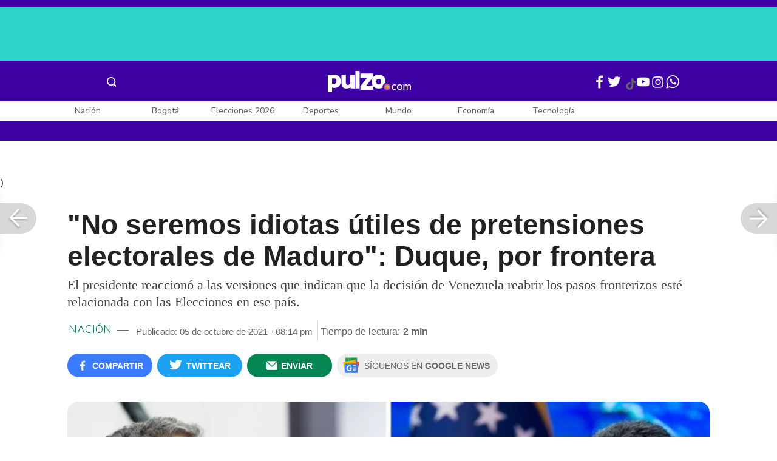

--- FILE ---
content_type: text/html; charset=UTF-8
request_url: https://www.pulzo.com/nacion/ivan-duque-hablo-sobre-reapertura-frontera-elecciones-colombia-PP1081095
body_size: 90838
content:
<!DOCTYPE html>
<html lang="es-co" >
    <head>
        <title>
                Iván Duque habló sobre la reapertura de la frontera y las elecciones en Colombia
        </title>


        <meta charset="UTF-8">
        <meta name="google-site-verification" content="3kJIIfpUq97-xtRAYERGP6wUjT8HwqM8yWm5eT54v0A">
        <meta name="viewport" content="width=device-width, initial-scale=1">

        <link href='https://plus.google.com/+Pulzo' rel='publisher'>

        <!-- <link rel="shortcut icon" type="image/png" href="https://www.pulzo.com/pulzo-icon-48x48.png"> -->


        <link rel="shortcut icon" type="image/vnd.microsoft.icon" href="https://www.pulzo.com/pulzo-icon-48x48.ico">
        <link rel="apple-touch-icon" sizes="57x57" href="https://www.pulzo.com/pulzo-icon-57x57.png">
        <link rel="apple-touch-icon" sizes="60x60" href="https://www.pulzo.com/pulzo-icon-60x60.png">
        <link rel="apple-touch-icon" sizes="72x72" href="https://www.pulzo.com/pulzo-icon-72x72.png">
        <link rel="apple-touch-icon" sizes="76x76" href="https://www.pulzo.com/pulzo-icon-76x76.png">
        <link rel="apple-touch-icon" sizes="114x114" href="https://www.pulzo.com/pulzo-icon-114x114.png">
        <link rel="apple-touch-icon" sizes="120x120" href="https://www.pulzo.com/pulzo-icon-120x120.png">
        <link rel="apple-touch-icon" sizes="144x144" href="https://www.pulzo.com/pulzo-icon-144x144.png">
        <link rel="apple-touch-icon" sizes="152x152" href="https://www.pulzo.com/pulzo-icon-152x152.png">
        <link rel="apple-touch-icon" sizes="180x180" href="https://www.pulzo.com/pulzo-icon-180x180.png">
        
        <link rel="icon" type="image/png" sizes="192x192" href="https://www.pulzo.com/pulzo-icon-192x192.png">
        <link rel="icon" type="image/png" sizes="32x32" href="https://www.pulzo.com/pulzo-icon-32x32.png">
        <link rel="icon" type="image/png" sizes="96x96" href="https://www.pulzo.com/pulzo-icon-96x96.png">
        <link rel="icon" type="image/png" sizes="16x16" href="https://www.pulzo.com/pulzo-icon-16x16.png">

        <link  href="https://www.pulzo.com/css/home-desktop.min.css" type="text/css"  rel="stylesheet">

        <link rel="preconnect" href="https://fonts.googleapis.com">
        <link rel="preconnect" href="https://fonts.gstatic.com" crossorigin>
        <link href="https://fonts.googleapis.com/css2?family=Nunito+Sans:ital,opsz,wght@0,6..12,200..1000;1,6..12,200..1000&display=swap" rel="stylesheet">

        
        
                    <link rel="preload" as="image" href="https://d2yoo3qu6vrk5d.cloudfront.net/images/20211005201106/duque-y-maduro-reabren-frontera-900x485.webp" >
                            <link rel="preload" as="image" href="https://d2yoo3qu6vrk5d.cloudfront.net/images/20211005201106/duque-y-maduro-reabren-frontera-420x278.webp" >
         
        
        <link rel="preload" href="https://www.pulzo.com/fonts/pulzo.woff?4bf2617371eb29ad3269f2b4b54cfd2d" as="font" crossorigin="anonymous">

        <meta name="referrer" content="always"><!-- Tag for get all info referral and not change to direct -->
        <meta name="csrf-token" content="MXLDfXd8uQtub9ZjcCIxVT5GMB1agoxZnkGN29ya">
        <meta property="fb:pages" content="525628307514837">
        <meta name="theme-color" content="#000000">
        <meta name="author" content="Pulzo">
        <meta name="genre" content="News">
        <meta name="google" content="notranslate">
        <meta name="language" content="spanish">

        <meta name="twitter:card" content="summary_large_image">
        <meta name="twitter:site" content="@pulzo">
        <meta name="twitter:creator" content="@pulzo">
        <meta name="twitter:title" content="&quot;No seremos idiotas útiles de pretensiones electorales de Maduro&quot;: Duque, por frontera - Pulzo">
                    <meta name="twitter:description" content="Iván Duque respondió versiones que indican que Nicolás Maduro ordenó la reapertura de la frontera porque tiene intenciones electorales en Colombia.      - Pulzo">
                <!--<meta name="twitter:image" content="https://d2yoo3qu6vrk5d.cloudfront.net/images/20211005201106/duque-y-maduro-reabren-frontera.webp">-->
        <meta name="twitter:image" content="https://d2yoo3qu6vrk5d.cloudfront.net/images/20211005201106/duque-y-maduro-reabren-frontera-900x485.jpg">
        

        <meta property="ps:breadCrumb" content="nacion">
        <meta property="ps:contentTemplate" content="Articulo">
        <meta property="ps:pageName" content="nacion|/nacion/ivan-duque-hablo-sobre-reapertura-frontera-elecciones-colombia-PP1081095">
        <meta property="ps:type" content="website">
        <meta property="ps:title" content="&quot;No seremos idiotas útiles de pretensiones electorales de Maduro&quot;: Duque, por frontera">
        <meta property="ps:id" content="PP1081095">
        <meta property="ps:author" content="paola.paez">
        <meta property="ps:publishDate" content="05/10/2021  08:14 pm">
        <meta property="ps:impresa" content="0">
        <meta property="ps:url" content="https://www.pulzo.com/nacion/ivan-duque-hablo-sobre-reapertura-frontera-elecciones-colombia-PP1081095">
        
                                                    <meta property="article:tag" content="Colombia">
                                            <meta property="article:tag" content="Iván Duque">
                                            <meta property="article:tag" content="Nicolás Maduro">
                                            <meta property="article:tag" content="Venezuela">
                    
                <meta property="ps:tags" content="Colombia,Iván Duque,Nicolás Maduro,Venezuela">
        <meta name="news_keywords" content="Colombia,Iván Duque,Nicolás Maduro,Venezuela">

                    <meta name="robots" content="follow, index">
        
        <meta name="robots" content="index, follow, max-image-preview:large, max-snippet:-1, max-video-preview:-1">
        
        <!-- Tag dailymotion test -->
        <meta name='dailymotion-domain-verification' content='dmr06zk445ng77jis'>


        <!-- SEO TAgs -->
        <meta name="googlebot" content="index, follow">
        <meta name="bingbot" content="index, follow">

        
        <!--Seo etiqueta RSS-->
        <link rel="alternate" type="application/rss+xml" href="https://www.pulzo.com/rss/google/nacion" title="RSS de Nación - Pulzo.com">

        <!--<link href="https://www.pulzo.com/rss/new/nacion" rel="alternate" type="application/rss+xml" title="RSS de Nación - Pulzo.com"> -->

        
            
    	    <meta name="description" class="description" content="Iván Duque respondió versiones que indican que Nicolás Maduro ordenó la reapertura de la frontera porque tiene intenciones electorales en Colombia.     ">
    
    <link href="https://plus.google.com/+Pulzo" rel="publisher">
    <link rel="author" href='https://plus.google.com/116119104162249029650'>

            <link rel="canonical" id="canonical" href="https://www.pulzo.com/nacion/ivan-duque-hablo-sobre-reapertura-frontera-elecciones-colombia-PP1081095">
        
    <link rel="preconnect" href="https://www.googletagmanager.com">

            <link rel="amphtml" id="amp-link" href="https://www.pulzo.com/amp/nacion/ivan-duque-hablo-sobre-reapertura-frontera-elecciones-colombia-PP1081095">
        
    <meta name="author" content="Pulzo.com">
    <meta name="genre" content="News">
    
            <meta name="keywords" id="keywords" content="Colombia, Iván Duque, Nicolás Maduro, Venezuela " >
        <meta name="news_keywords" content="Colombia, Iván Duque, Nicolás Maduro, Venezuela " >
        
        
    <meta property="fb:pages" content="525628307514837">
    <meta property="fb:app_id" content="1005599359493784">

    <meta property="og:type" content="article">
    <meta property="og:title" class="title" content="&quot;No seremos idiotas útiles de pretensiones electorales de Maduro&quot;: Duque, por frontera">
            <meta property="og:description" class="description" content="Iván Duque respondió versiones que indican que Nicolás Maduro ordenó la reapertura de la frontera porque tiene intenciones electorales en Colombia.     ">
        <meta property="og:locale" content="es_LA">
    <meta property="og:locale:alternate" content="es_ES">
    <meta property="og:url" id="url" content="https://www.pulzo.com/nacion/ivan-duque-hablo-sobre-reapertura-frontera-elecciones-colombia-PP1081095">
    <meta property="og:site_name" content="pulzo.com">
    
    <meta property="og:image" class="image" content="https://d2yoo3qu6vrk5d.cloudfront.net/images/20211005201106/duque-y-maduro-reabren-frontera-900x485.jpg">
    <meta property="og:image:url" class="image" content="https://d2yoo3qu6vrk5d.cloudfront.net/images/20211005201106/duque-y-maduro-reabren-frontera-900x485.jpg">
    <meta property="og:image:secure_url" content="https://d2yoo3qu6vrk5d.cloudfront.net/images/20211005201106/duque-y-maduro-reabren-frontera-900x485.jpg">
    <meta property="og:image:width" content="1058">
    <meta property="og:image:height" content="570">
    <link rel="image_src" id="image-src" href="https://d2yoo3qu6vrk5d.cloudfront.net/images/20211005201106/duque-y-maduro-reabren-frontera-900x485.jpg">
    <meta itemprop="image" class="image" content="https://d2yoo3qu6vrk5d.cloudfront.net/images/20211005201106/duque-y-maduro-reabren-frontera-900x485.jpg">
    
    <meta name="language" content="spanish">
    <meta itemprop="name" class="title" content="&quot;No seremos idiotas útiles de pretensiones electorales de Maduro&quot;: Duque, por frontera">

    <!-- compass -->
    <meta property="mrf:authors" content="paola.paez" >
    <meta property="mrf:sections" content="Nación">
    <meta property="mrf:tags" content="category:Colombia;category:Iván Duque;category:Nicolás Maduro;category:Venezuela;aliado:Pulzo;tipoContenido: article" >



    
  

         

    

    <script type="application/ld+json">
        {
            "@context": "https://schema.org",
            "@type": "NewsArticle",
            "mainEntityOfPage":{
                "@type":"WebPage",
                "@id":"https://www.pulzo.com/nacion/ivan-duque-hablo-sobre-reapertura-frontera-elecciones-colombia-PP1081095"
            },
            "headline": "&quot;No seremos idiotas útiles de pretensiones electorales de Maduro&quot;: Duque, por frontera",
            "image": {
                "@type": "ImageObject",
                "url": " https://d2yoo3qu6vrk5d.cloudfront.net/images/20211005201106/duque-y-maduro-reabren-frontera-900x485.webp",
                "height": "600",
                "width": "315"
            },
            
            "datePublished": "2021-10-05T20:14:01-05:00",
            "dateModified": "2021-10-05T20:14:01-05:00",
            "articleBody": "Muchos relacionan la decisión repentina desde Venezuela de reabrir una frontera, cerrada para vehículos desde 2015 y para personas desde 2019,  con la intención del régimen de influir en los comicios de noviembre.                                                                                                                                                                                                                        Sigue a PULZO en Discover            Así habló Duque durante su intervención en la cumbre de gobernadores, que se desarrolló en el municipio de Villa del Rosario en Norte de Santander:“No nos vamos a prestar para ser idiotas útiles de las pretensiones electoreras que puede tener la dictadura de cara a  las elecciones locales que quieren adelantar en Venezuela, porque estos gestos sabemos que también tienen una intencionalidad política”.(Vea también: “Maduro no hace nada sin tener un doble propósito”: Zuleta, sobre reapertura de frontera)El mandatario añadió que el avance en el proceso de reapertura, del que aún no se tiene fecha fija, “no es de ningún dictador, no es el triunfo de ningún gobierno, es el triunfo de un pueblo que clama por tener la frontera viva abierta”.Con la reapertura de la frontera somos claros: es el triunfo de una nación y de millones de personas que claman respeto por sus derechos, no es la victoria de una dictadura que puede buscar réditos electoreros con las necesidades de quienes anhelan libertad #CumbreBicentenario pic.twitter.com/JB7OqTmA0f— Iván Duque 🇨🇴 (@IvanDuque) October 6, 2021Los pasos fronterizos siguen cerrados, y por eso se mantiene abierto solo un corredor humanitario para estudiantes y personas enfermas; además del pico y cédula para extranjeros.(Vea también: Aún no se completa reapertura de frontera con Venezuela; ¿cómo está funcionando?)Video recomendadoEl retiro de los primeros tres contenedores solo se dio en el Puente Internacional Simón Bolívar, que une al departamento de Norte de Santander con el estado Táchira.Y para este viernes se tiene prevista la misma acción en el Puente Internacional Francisco de Paula Santander, donde se adelantará un simulacro de entrada y salida del transporte de carga internacional.Momento exacto del ataque de Estados Unidos a Venezuela En imágenes grabadas por distintas personas se muestra el momento del ataque de Estados Unidos contra Venezuela. El hecho generó un aumento inmediato de la tensión política y diplomática entre ambos países, según reportes oficiales y testimonios difundidos en redes sociales.",
            "author": {
                "@type": "Person",
                "name": "Redacción Nación",
                "url": "https://www.pulzo.com/autor/Paola Páez"
            },
            "publisher": {
                "@type": "Organization",
                "name": "Pulzo",
                "logo": {
                    "@type": "ImageObject",
                    "url": "https://d2yoo3qu6vrk5d.cloudfront.net/images/logopamp.jpg",
                    "width": "600",
                    "height": "60"
                }
            },
                            "description": "Iván Duque respondió versiones que indican que Nicolás Maduro ordenó la reapertura de la frontera porque tiene intenciones electorales en Colombia.     "
                    }
    </script>
        
    
    
    
    <script type="application/ld+json">
            {
                "@context": "http://schema.org",
                "@type": "BreadcrumbList",
                "itemListElement": [
                {
                    "@type": "ListItem",
                    "position": 1,
                    "item": {
                        "@type": "WebSite",
                        "@id": "https://www.pulzo.com",
                        "name": "Inicio"
                    }
                },
                {
                    "@type": "ListItem",
                    "position": 2,
                        "item": {
                        "@type": "WebPage",
                        "@id": "https://www.pulzo.com/nacion",
                        "name": "Nación"
                    }
                },{
                    "@type": "ListItem",
                    "position": 3,
                        "item": {
                        "@type": "WebPage",
                        "@id": "https://www.pulzo.com/nacion/ivan-duque-hablo-sobre-reapertura-frontera-elecciones-colombia-PP1081095",
                        "name": "No seremos idiotas útiles de pretensiones electorales de Maduro: Duque, por frontera"
                    }
                }]}</script>
      
    
        
        <link href='https://plus.google.com/+Pulzo' rel='publisher'>

                    <link  href="https://www.pulzo.com/css/articlePrincipal-desktop.min.css?v=23.2.1" type="text/css"  rel="stylesheet">

                    
        
        
                

        
        	
    <!-- Verde -->
        <style>
            .Theme-HeaderContainer.Theme-Section-Custom{
                height: 0;
            }
        </style>
        
        <link rel="manifest" href="/manifest.json">
        <script src="https://www.pulzo.com/js/ads.js"></script>
        <script src="https://www.pulzo.com/js/userBehavior.js"></script>

        

        <!-- Google Tag Manager -->
        <script>

        

        const userBehavior=new UserBehavior();const pulzoUserID=userBehavior.getGA4UserID();dataLayer=[{'autor':'paola.paez','tipoContenido':'article','seccion':'nacion','fuentes':'Pulzo','fechaPublicacion':'Octubre 05, 2021 08:14 pm','nid':'PP1081095','aliado':'Pulzo','PulzoID':pulzoUserID,}]</script>
        <!-- Google Tag Manager Pulzo -->
 <script>
    (function(w,d,s,l,i){w[l]=w[l]||[];w[l].push({'gtm.start':
        new Date().getTime(),event:'gtm.js'});var f=d.getElementsByTagName(s)[0],
        j=d.createElement(s),dl=l!='dataLayer'?'&l='+l:'';j.async=true;j.src=
        'https://www.googletagmanager.com/gtm.js?id='+i+dl;f.parentNode.insertBefore(j,f);
    })(window,document,'script','dataLayer','GTM-W4K76W');
</script>

<!-- Google Tag Manager Team Data -->
<script>
    (function(w,d,s,l,i){w[l]=w[l]||[];w[l].push({'gtm.start':
        new Date().getTime(),event:'gtm.js'});var f=d.getElementsByTagName(s)[0],
        j=d.createElement(s),dl=l!='dataLayer'?'&l='+l:'';j.async=true;j.src=
        'https://www.googletagmanager.com/gtm.js?id='+i+dl;f.parentNode.insertBefore(j,f);
})(window,document,'script','dataLayer','GTM-KT4JFH6M');
</script>
<!-- End Google Tag Manager -->        


        <!-- End Google Tag Manager -->
        <script rel="preload" async="async" src="https://securepubads.g.doubleclick.net/tag/js/gpt.js"></script>
        
        
	    <script>
	        window.googletag = window.googletag || {cmd: []};
	    </script>

        <!-- Service Worker -->
        <script async src="https://www.pulzo.com/js/app.js"></script>

        
    </head>

    <body>
        <noscript>
    <iframe src="//www.googletagmanager.com/ns.html?id=GTM-W4K76W" height="0" width="0" style="display:none;visibility:hidden"></iframe>
</noscript>

<!-- Google Tag Manager Team Data (noscript) -->
<noscript>
    <iframe src="https://www.googletagmanager.com/ns.html?id=GTM-KT4JFH6M" height="0" width="0" style="display:none;visibility:hidden"></iframe>
</noscript>
<!-- End Google Tag Manager (noscript) -->
        <div class="oculto" itemprop="publisher" itemscope itemtype="https://schema.org/Organization">
            <div itemprop="logo" itemscope itemtype="https://schema.org/ImageObject">
                <meta itemprop="url" content="https://d2yoo3qu6vrk5d.cloudfront.net/pulzo-lite/images/logo.jpg">
                <meta itemprop="width" content="300">
                <meta itemprop="height" content="300">
            </div>
            <meta itemprop="name" content="Pulzo">
            <meta itemprop="url" content="https://www.pulzo.com">
        </div>
    

        

        
        <div id="divContainer"  >
            <input type="hidden" id="currentSection" value="nacion">
            <input type="hidden" id="deviceVar" value="desktop">
            <input type="hidden" id="active_adblocker" value="0"> 
            <input type="hidden" id="active_pushdown" value="">
            <input type="hidden" id="active_interstitial" value="">  
            <input type="hidden" id="active_intext" value="">
            <input type="hidden" id="active_native" value="">
            <input type="hidden" id="active_float" value="">
            <input type="hidden" id="isSecure" value="1"> 
            <input type="hidden" id="swipeIsOpen" value="0"> 
            <input type="hidden" id="widgetClose" value="1"> 
            <input type="hidden" id="native_plus" value="0">
                            <input type="hidden" id="shorthandArticle" value="1"> 
                        
            <!-- Header -->
            
						<div id="articleMobileContainerAd">
				<div id="articleDesktopStickyAd"></div>
				<!--<div id="DE_DIS_Nacion_BannerTop_General"></div>-->
			</div>
				
	
	<div class="header-container fixedtop">
		<header class="pulzo-article-header" id="pulzo-fixed-header">
    <div class="container">
        <div class="left-menu">
            <div class="menu-icon event-leftmenu">
    <span role="button" class="nav-icon" aria-label="icono navegacion">    
        <svg class="iconOpen" xmlns="http://www.w3.org/2000/svg" width="24" height="24" viewBox="0 0 24 24" fill="none">
            <path d="M5 17H19M5 12H19M5 7H19" stroke="#FDFDFD" stroke-width="2" stroke-linecap="round" stroke-linejoin="round"/>
        </svg>
        <svg style="opacity: 0;" class="iconClose" xmlns="http://www.w3.org/2000/svg" width="48" height="48" viewBox="0 0 48 48" fill="none">
            <circle cx="24" cy="24" r="24" fill="#2E2E32"/>
            <path fill-rule="evenodd" clip-rule="evenodd" d="M17.2812 15.441L15.4409 17.2813L21.8818 23.7222L15.4409 30.1631L17.2812 32.0033L23.7221 25.5624L30.1631 32.0035L32.0034 30.1632L25.5624 23.7222L32.0034 17.2811L30.1631 15.4408L23.7221 21.8819L17.2812 15.441Z" fill="#F5F5F5"/>
        </svg>
    </span>
    <nav class="menu-wrapper">
        <div class="container-desktop-menu">
            <div  class="container-menu">
                <ul class="menu-sections">

                    
                                            <li itemprop="name" ><a itemprop="url" href="/nacion"><span itemprop="name">Nación</span></a>
                                                            <ul>
                                                                        <li><a itemprop="url" href="/nacion/bogota"><span itemprop="name">Bogotá</span></a></li>
                                                                        <li><a itemprop="url" href="/nacion/medellin"><span itemprop="name">Medellín</span></a></li>
                                                                    </ul>
                                                    </li>
                                            <li itemprop="name" ><a itemprop="url" href="/elecciones-colombia-2026"><span itemprop="name">Elecciones Colombia 2026</span></a>
                                                    </li>
                                            <li itemprop="name" ><a itemprop="url" href="/economia"><span itemprop="name">Economía</span></a>
                                                            <ul>
                                                                        <li><a itemprop="url" href="/economia/finanzas-personales"><span itemprop="name">Finanzas personales</span></a></li>
                                                                        <li><a itemprop="url" href="/economia/vivienda"><span itemprop="name">Vivienda</span></a></li>
                                                                    </ul>
                                                    </li>
                                            <li itemprop="name" ><a itemprop="url" href="/deportes"><span itemprop="name">Deportes</span></a>
                                                            <ul>
                                                                        <li><a itemprop="url" href="/deportes/futbol"><span itemprop="name">Fútbol</span></a></li>
                                                                    </ul>
                                                    </li>
                                            <li itemprop="name" ><a itemprop="url" href="/entretenimiento"><span itemprop="name">Entretenimiento</span></a>
                                                            <ul>
                                                                        <li><a itemprop="url" href="/entretenimiento/novelas-y-tv"><span itemprop="name">Novelas y TV</span></a></li>
                                                                    </ul>
                                                    </li>
                                            <li itemprop="name" ><a itemprop="url" href="/mundo"><span itemprop="name">Mundo</span></a>
                                                            <ul>
                                                                        <li><a itemprop="url" href="/mundo/estados-unidos"><span itemprop="name">Estados Unidos</span></a></li>
                                                                    </ul>
                                                    </li>
                                            <li itemprop="name" ><a itemprop="url" href="/empleo"><span itemprop="name">Empleo</span></a>
                                                    </li>
                                            <li itemprop="name" ><a itemprop="url" href="/tecnologia"><span itemprop="name">Tecnología</span></a>
                                                    </li>
                                            <li itemprop="name" ><a itemprop="url" href="/vivir-bien"><span itemprop="name">Vivir Bien</span></a>
                                                            <ul>
                                                                        <li><a itemprop="url" href="/vivir-bien/mascotas"><span itemprop="name">Mascotas</span></a></li>
                                                                        <li><a itemprop="url" href="/vivir-bien/viajes-y-turismo"><span itemprop="name">Viajes y turismo</span></a></li>
                                                                        <li><a itemprop="url" href="/vivir-bien/bienestar"><span itemprop="name">Bienestar</span></a></li>
                                                                        <li><a itemprop="url" href="/vivir-bien/hogar"><span itemprop="name">Hogar</span></a></li>
                                                                    </ul>
                                                    </li>
                                            <li itemprop="name" ><a itemprop="url" href="/carros"><span itemprop="name">Carros</span></a>
                                                            <ul>
                                                                        <li><a itemprop="url" href="/carros/motos"><span itemprop="name">Motos</span></a></li>
                                                                    </ul>
                                                    </li>
                                            <li itemprop="name" ><a itemprop="url" href="/loterias"><span itemprop="name">Loterías</span></a>
                                                    </li>
                                            <li itemprop="name" ><a itemprop="url" href="/recetas"><span itemprop="name">Recetas</span></a>
                                                    </li>
                                            <li itemprop="name" ><a itemprop="url" href="/virales"><span itemprop="name">Virales</span></a>
                                                    </li>
                                            <li itemprop="name" ><a itemprop="url" href="/ultimas-noticias"><span itemprop="name">Últimas Noticias</span></a>
                                                    </li>
                                            <li itemprop="name" ><a itemprop="url" href="/especiales/comercial"><span itemprop="name">Especiales</span></a>
                                                    </li>
                                            <li itemprop="name" ><a itemprop="url" href="/pulzo-futuro"><span itemprop="name">Pulzo Futuro</span></a>
                                                    </li>
                    
                    
                    
                </ul>
                <div class="container-social-menu">
                    <ul class="social-net">
                        <li class="social-icon"><a target="_blank" href="https://www.facebook.com/PULZO.COLOMBIA" class="pulzo-font-facebook  event-facebook-menu" aria-label="Facebook Pulzo"></a></li>
                        <li class="social-icon"><a target="_blank" href="https://twitter.com/pulzo" class="pulzo-font-twitter  event-twitter-menu" aria-label="Twitter Pulzo"></a></li>
                        <li class="social-icon"><a target="_blank" href="https://www.youtube.com/channel/UCEOTRMgfd7uXZD6goFTQP6A" class="pulzo-font-youtube  event-youtube-menu" aria-label="Youtube Pulzo"></a></li>
                        <li class="social-icon"><a target="_blank" href="https://www.instagram.com/pulzo_col/" class="pulzo-font-instagram  event-instagram-menu" aria-label="Instagram Pulzo"></a></li>
                        <li class="social-icon"><a target="_blank" href="/grupos-whatsapp" class="pulzo-font-whatsapp-home  event-whatsapp-menu" aria-label="WhatsApp Pulzo"></a></li>
                    </ul>
                    <ul class="container-terminos">
                        <li><a href="/terminos-y-condiciones">Términos y condiciones</a></li>
                        <li style="margin-top:16px;"><a href="/politicas-de-privacidad">Políticas de privacidad</a></li>
                        <li style="margin-top:16px;"><a href="/contacto">Contáctenos</a></li>
                        
                    </ul>
                </div>
            </div>
        </div>
    </nav>
</div>            <div class="logo-space">
                <a href="/" title="Pulzo" class="event-logo" rel="home" target="_self">
                       
                    <img src="https://d2yoo3qu6vrk5d.cloudfront.net/logo.svg" alt="Pulzo" width="144" height="42">
                                    </a>
            </div>
        </div>

        <div class="title-header" id="header_stiky_title">
            &quot;No seremos idiotas útiles de pretensiones electorales de Maduro&quot;: Duque, por frontera
        </div>
        <div class="pulzo-header-social">

            <div class="no-list">
                <div class="social">
                    <i class="pulzo-font-facebook header-social-button" onclick="compartirenredes('fb', $(this), '')" id="header_stiky_fb" data-id="PP1081095">
                        <!-- <span>Compartir</span> -->
                    </i>
                </div>
                <div class="social">
                    <i class="pulzo-font-twitter header-social-button" onclick="compartirenredes('tw', $(this), '')" id="header_stiky_tw" data-id="PP1081095">

                        <!-- <span>Twittear</span> -->
                    </i>

                </div>
                <div class="social">
                    <i class="pulzo-font-mail-envelope header-social-button" id="mailfrom" onclick="mostrarSendForm($(this))" data-id="0">
                        <!-- <span>Enviar</span> -->
                    </i>

                    <div class="send-container fade inside-send" id="divFormSendMail-0">
                        <div class="close-container">
                            <i class="pulzo-font-close close" onclick="cerrarSendForm()"></i>
                        </div>

                        <div class="send-to-form" id="divFormEmail-0">
                            <p class="title-email">¡Comparte <br> esta nota!</p>
                            <p class="title-email text">
                                Escribe a continuación al correo de<br>la persona a quien deseas enviarle <br> este artículo junto con tu nombre.
                            </p>
                            <form>
                                <input class="email pulzo-form-control" id="emailSend-0" name="email" type="text" placeholder="Correo electronico">
                                <span class="danger-message noVisible" id="errorCorreoEmail-0" style="color:#000;">Introduce un correo válido</span>
                                <input class="email pulzo-form-control-name" name="nameUser" id="nameSend-0" type="text" placeholder="Nombre completo">
                                <span class="danger-message noVisible" id="errorNombreEmail-0" style="color:#000;">Introduce tu nombre</span>

                                <span class="danger-message noVisible" id="errorCaptcah-0" style="color:#000;">ERROR! Captcha</span>
                                <div id="captcha-0" data-callback="verifyCallback"></div>

                                <div class="btn-container">
                                    <button type="button" onclick='enviarAmigo($(this))' data-id="0" class="pulzo-btn rounded green shadow-btn pulzo-btn-medium">Enviar</button>
                                </div>
                            </form>
                        </div>
                        <div id="alertSendMail">
                            <div class="graciasMail noVisible" id="divGraciasEmail-0">
                                <p class="close-title">¡Muchas<br>gracias! <strong id="successEmail-0"></strong></p>
                                <p class="close-text">Has enviado esta nota con éxito a: </p>
                                <div id="mail-send" class="mail-send"></div>
                                <div class="btn-container">
                                    <button class="pulzo-btn" type="button" onclick='cerrarSendForm()'>HECHO</button>
                                </div>
                            </div>
                        </div>
                    </div>
                </div>
            </div>
        </div>
    </div>
    
    <div class="pulzo-progress">
        <div class="progress"></div>
    </div>
</header>		<header class="pulzo-header-desktop "  id="pulzo-header">
    <div class="row">

                    <div class="section__tems-day">
        <div class="container">
            <div class="container-temsDay">
                <span>Es noticia: </span>
                                    <div class="container-tag">
                        <a 
                           data-tag="1"  
                           data-tagname="Ladrón Av. 68" 
                           data-tagslug="Ladrón Av. 68" 
                           target="_blank" 
                           class="event-temasdeldia2 event-taghome" 
                           href="https://www.pulzo.com/nacion/bogota/ladron-involucrado-accidente-av-68-quedo-paraplejico-hay-detalles-PP5001036">
                            Ladrón Av. 68
                        </a>
                    </div>
                                    <div class="container-tag">
                        <a 
                           data-tag="2"  
                           data-tagname="Yeison Jiménez" 
                           data-tagslug="Yeison Jiménez" 
                           target="_blank" 
                           class="event-temasdeldia2 event-taghome" 
                           href="https://www.pulzo.com/entretenimiento/piloto-que-volo-avioneta-yeison-jimenez-aclaro-dudas-sobre-aeronave-PP5001204">
                            Yeison Jiménez
                        </a>
                    </div>
                                    <div class="container-tag">
                        <a 
                           data-tag="3"  
                           data-tagname="Precio de la gasolina" 
                           data-tagslug="Precio de la gasolina" 
                           target="_blank" 
                           class="event-temasdeldia2 event-taghome" 
                           href="https://www.pulzo.com/economia/cuanto-bajara-petro-gasolina-es-poco-frente-que-ha-subido-PP5000826A">
                            Precio de la gasolina
                        </a>
                    </div>
                                    <div class="container-tag">
                        <a 
                           data-tag="4"  
                           data-tagname="La casa de los famosos" 
                           data-tagslug="La casa de los famosos" 
                           target="_blank" 
                           class="event-temasdeldia2 event-taghome" 
                           href="https://www.pulzo.com/entretenimiento/novelas-y-tv/pelea-entre-beba-yuli-casa-famosos-asi-fue-agarron-PP5001066">
                            La casa de los famosos
                        </a>
                    </div>
                                    <div class="container-tag">
                        <a 
                           data-tag="5"  
                           data-tagname="Colegios Bogotá" 
                           data-tagslug="Colegios Bogotá" 
                           target="_blank" 
                           class="event-temasdeldia2 event-taghome" 
                           href="https://www.pulzo.com/nacion/bogota/cerrarian-100-colegios-bogota-por-aumento-salario-minimo-2026-hay-crisis-PP5000818">
                            Colegios Bogotá
                        </a>
                    </div>
                                    <div class="container-tag">
                        <a 
                           data-tag="6"  
                           data-tagname="Salud en Colombia" 
                           data-tagslug="Salud en Colombia" 
                           target="_blank" 
                           class="event-temasdeldia2 event-taghome" 
                           href="https://www.pulzo.com/economia/alerta-por-nuevo-problema-con-salud-colombia-verian-dificultades-PP5000817">
                            Salud en Colombia
                        </a>
                    </div>
                                    <div class="container-tag">
                        <a 
                           data-tag="7"  
                           data-tagname="Petro y el salario mínimo" 
                           data-tagslug="Petro y el salario mínimo" 
                           target="_blank" 
                           class="event-temasdeldia2 event-taghome" 
                           href="https://www.pulzo.com/economia/errores-que-cometio-petro-con-salario-minimo-por-que-caeria-PP5001109">
                            Petro y el salario mínimo
                        </a>
                    </div>
                                    <div class="container-tag">
                        <a 
                           data-tag="8"  
                           data-tagname="Últimas Noticias" 
                           data-tagslug="Últimas Noticias" 
                           target="_blank" 
                           class="event-temasdeldia2 event-taghome" 
                           href="https://www.pulzo.com/ultimas-noticias">
                            Últimas Noticias
                        </a>
                    </div>
                            </div>
            <a class="btn-boletines" href="https://www.pulzo.com/newsletter">
                Boletines <i class="pulzo-font-mail-envelope"></i>
            </a>
        </div>
    </div>
        
    </div>
    <div class="header-container header-404" style="margin-top: 35px;">
                <div class="container-icons">
                    <div class="menu-icon event-leftmenu">
    <span role="button" class="nav-icon" aria-label="icono navegacion">    
        <svg class="iconOpen" xmlns="http://www.w3.org/2000/svg" width="24" height="24" viewBox="0 0 24 24" fill="none">
            <path d="M5 17H19M5 12H19M5 7H19" stroke="#FDFDFD" stroke-width="2" stroke-linecap="round" stroke-linejoin="round"/>
        </svg>
        <svg style="opacity: 0;" class="iconClose" xmlns="http://www.w3.org/2000/svg" width="48" height="48" viewBox="0 0 48 48" fill="none">
            <circle cx="24" cy="24" r="24" fill="#2E2E32"/>
            <path fill-rule="evenodd" clip-rule="evenodd" d="M17.2812 15.441L15.4409 17.2813L21.8818 23.7222L15.4409 30.1631L17.2812 32.0033L23.7221 25.5624L30.1631 32.0035L32.0034 30.1632L25.5624 23.7222L32.0034 17.2811L30.1631 15.4408L23.7221 21.8819L17.2812 15.441Z" fill="#F5F5F5"/>
        </svg>
    </span>
    <nav class="menu-wrapper">
        <div class="container-desktop-menu">
            <div  class="container-menu">
                <ul class="menu-sections">

                    
                                            <li itemprop="name" ><a itemprop="url" href="/nacion"><span itemprop="name">Nación</span></a>
                                                            <ul>
                                                                        <li><a itemprop="url" href="/nacion/bogota"><span itemprop="name">Bogotá</span></a></li>
                                                                        <li><a itemprop="url" href="/nacion/medellin"><span itemprop="name">Medellín</span></a></li>
                                                                    </ul>
                                                    </li>
                                            <li itemprop="name" ><a itemprop="url" href="/elecciones-colombia-2026"><span itemprop="name">Elecciones Colombia 2026</span></a>
                                                    </li>
                                            <li itemprop="name" ><a itemprop="url" href="/economia"><span itemprop="name">Economía</span></a>
                                                            <ul>
                                                                        <li><a itemprop="url" href="/economia/finanzas-personales"><span itemprop="name">Finanzas personales</span></a></li>
                                                                        <li><a itemprop="url" href="/economia/vivienda"><span itemprop="name">Vivienda</span></a></li>
                                                                    </ul>
                                                    </li>
                                            <li itemprop="name" ><a itemprop="url" href="/deportes"><span itemprop="name">Deportes</span></a>
                                                            <ul>
                                                                        <li><a itemprop="url" href="/deportes/futbol"><span itemprop="name">Fútbol</span></a></li>
                                                                    </ul>
                                                    </li>
                                            <li itemprop="name" ><a itemprop="url" href="/entretenimiento"><span itemprop="name">Entretenimiento</span></a>
                                                            <ul>
                                                                        <li><a itemprop="url" href="/entretenimiento/novelas-y-tv"><span itemprop="name">Novelas y TV</span></a></li>
                                                                    </ul>
                                                    </li>
                                            <li itemprop="name" ><a itemprop="url" href="/mundo"><span itemprop="name">Mundo</span></a>
                                                            <ul>
                                                                        <li><a itemprop="url" href="/mundo/estados-unidos"><span itemprop="name">Estados Unidos</span></a></li>
                                                                    </ul>
                                                    </li>
                                            <li itemprop="name" ><a itemprop="url" href="/empleo"><span itemprop="name">Empleo</span></a>
                                                    </li>
                                            <li itemprop="name" ><a itemprop="url" href="/tecnologia"><span itemprop="name">Tecnología</span></a>
                                                    </li>
                                            <li itemprop="name" ><a itemprop="url" href="/vivir-bien"><span itemprop="name">Vivir Bien</span></a>
                                                            <ul>
                                                                        <li><a itemprop="url" href="/vivir-bien/mascotas"><span itemprop="name">Mascotas</span></a></li>
                                                                        <li><a itemprop="url" href="/vivir-bien/viajes-y-turismo"><span itemprop="name">Viajes y turismo</span></a></li>
                                                                        <li><a itemprop="url" href="/vivir-bien/bienestar"><span itemprop="name">Bienestar</span></a></li>
                                                                        <li><a itemprop="url" href="/vivir-bien/hogar"><span itemprop="name">Hogar</span></a></li>
                                                                    </ul>
                                                    </li>
                                            <li itemprop="name" ><a itemprop="url" href="/carros"><span itemprop="name">Carros</span></a>
                                                            <ul>
                                                                        <li><a itemprop="url" href="/carros/motos"><span itemprop="name">Motos</span></a></li>
                                                                    </ul>
                                                    </li>
                                            <li itemprop="name" ><a itemprop="url" href="/loterias"><span itemprop="name">Loterías</span></a>
                                                    </li>
                                            <li itemprop="name" ><a itemprop="url" href="/recetas"><span itemprop="name">Recetas</span></a>
                                                    </li>
                                            <li itemprop="name" ><a itemprop="url" href="/virales"><span itemprop="name">Virales</span></a>
                                                    </li>
                                            <li itemprop="name" ><a itemprop="url" href="/ultimas-noticias"><span itemprop="name">Últimas Noticias</span></a>
                                                    </li>
                                            <li itemprop="name" ><a itemprop="url" href="/especiales/comercial"><span itemprop="name">Especiales</span></a>
                                                    </li>
                                            <li itemprop="name" ><a itemprop="url" href="/pulzo-futuro"><span itemprop="name">Pulzo Futuro</span></a>
                                                    </li>
                    
                    
                    
                </ul>
                <div class="container-social-menu">
                    <ul class="social-net">
                        <li class="social-icon"><a target="_blank" href="https://www.facebook.com/PULZO.COLOMBIA" class="pulzo-font-facebook  event-facebook-menu" aria-label="Facebook Pulzo"></a></li>
                        <li class="social-icon"><a target="_blank" href="https://twitter.com/pulzo" class="pulzo-font-twitter  event-twitter-menu" aria-label="Twitter Pulzo"></a></li>
                        <li class="social-icon"><a target="_blank" href="https://www.youtube.com/channel/UCEOTRMgfd7uXZD6goFTQP6A" class="pulzo-font-youtube  event-youtube-menu" aria-label="Youtube Pulzo"></a></li>
                        <li class="social-icon"><a target="_blank" href="https://www.instagram.com/pulzo_col/" class="pulzo-font-instagram  event-instagram-menu" aria-label="Instagram Pulzo"></a></li>
                        <li class="social-icon"><a target="_blank" href="/grupos-whatsapp" class="pulzo-font-whatsapp-home  event-whatsapp-menu" aria-label="WhatsApp Pulzo"></a></li>
                    </ul>
                    <ul class="container-terminos">
                        <li><a href="/terminos-y-condiciones">Términos y condiciones</a></li>
                        <li style="margin-top:16px;"><a href="/politicas-de-privacidad">Políticas de privacidad</a></li>
                        <li style="margin-top:16px;"><a href="/contacto">Contáctenos</a></li>
                        
                    </ul>
                </div>
            </div>
        </div>
    </nav>
</div>                    
                    <div class="container-search-bar">
    <div class="icon search event-search-icon">
        <a class="search-icon">
            <svg class="icon-svg-search" xmlns="http://www.w3.org/2000/svg" width="20" height="20" viewBox="0 0 20 20" fill="none">
                <path d="M19.6715 18.0942L15.8949 14.3287C17.1134 12.7764 17.7745 10.8595 17.7721 8.88605C17.7721 7.12855 17.2509 5.41053 16.2745 3.94923C15.2981 2.48792 13.9103 1.34898 12.2866 0.676414C10.6629 0.00385015 8.87619 -0.172123 7.15247 0.170747C5.42874 0.513617 3.8454 1.35993 2.60267 2.60267C1.35993 3.8454 0.513617 5.42874 0.170747 7.15247C-0.172123 8.87619 0.00385015 10.6629 0.676414 12.2866C1.34898 13.9103 2.48792 15.2981 3.94923 16.2745C5.41053 17.2509 7.12855 17.7721 8.88605 17.7721C10.8595 17.7745 12.7764 17.1134 14.3287 15.8949L18.0942 19.6715C18.1975 19.7756 18.3203 19.8582 18.4557 19.9146C18.591 19.971 18.7362 20 18.8828 20C19.0295 20 19.1747 19.971 19.31 19.9146C19.4454 19.8582 19.5682 19.7756 19.6715 19.6715C19.7756 19.5682 19.8582 19.4454 19.9146 19.31C19.971 19.1747 20 19.0295 20 18.8828C20 18.7362 19.971 18.591 19.9146 18.4557C19.8582 18.3203 19.7756 18.1975 19.6715 18.0942ZM2.22151 8.88605C2.22151 7.56793 2.61238 6.27941 3.34469 5.18343C4.077 4.08746 5.11786 3.23324 6.33564 2.72882C7.55343 2.2244 8.89344 2.09242 10.1862 2.34957C11.479 2.60672 12.6665 3.24146 13.5986 4.17351C14.5306 5.10556 15.1654 6.29307 15.4225 7.58586C15.6797 8.87865 15.5477 10.2187 15.0433 11.4365C14.5389 12.6542 13.6846 13.6951 12.5887 14.4274C11.4927 15.1597 10.2042 15.5506 8.88605 15.5506C7.1185 15.5506 5.42335 14.8484 4.17351 13.5986C2.92367 12.3487 2.22151 10.6536 2.22151 8.88605Z" fill="#FDFDFD"/>
            </svg>
            <svg class="pulzo-font-close close-search" xmlns="http://www.w3.org/2000/svg" width="48" height="48" viewBox="0 0 48 48" fill="none">
                <circle cx="24" cy="24" r="24" fill="#2E2E32"/>
                <path fill-rule="evenodd" clip-rule="evenodd" d="M17.2812 15.441L15.4409 17.2813L21.8818 23.7222L15.4409 30.1631L17.2812 32.0033L23.7221 25.5624L30.1631 32.0035L32.0034 30.1632L25.5624 23.7222L32.0034 17.2811L30.1631 15.4408L23.7221 21.8819L17.2812 15.441Z" fill="#F5F5F5"/>
            </svg>
        </a>  
    </div>
    <div class="search-container container-fluid">
            <form class="search-form" id="search-header">
                <div class="search-input-bar">
                    <input type="text" name="input-search-header" class="form-control" placeholder="Buscar">
                    <button type="submit"
                        class="search-button">
                        <svg xmlns="http://www.w3.org/2000/svg" width="20" height="20" viewBox="0 0 20 20" fill="none">
                            <path d="M19.6715 18.0942L15.8949 14.3287C17.1134 12.7764 17.7745 10.8595 17.7721 8.88605C17.7721 7.12855 17.2509 5.41053 16.2745 3.94923C15.2981 2.48792 13.9103 1.34898 12.2866 0.676414C10.6629 0.00385015 8.87619 -0.172123 7.15247 0.170747C5.42874 0.513617 3.8454 1.35993 2.60267 2.60267C1.35993 3.8454 0.513617 5.42874 0.170747 7.15247C-0.172123 8.87619 0.00385015 10.6629 0.676414 12.2866C1.34898 13.9103 2.48792 15.2981 3.94923 16.2745C5.41053 17.2509 7.12855 17.7721 8.88605 17.7721C10.8595 17.7745 12.7764 17.1134 14.3287 15.8949L18.0942 19.6715C18.1975 19.7756 18.3203 19.8582 18.4557 19.9146C18.591 19.971 18.7362 20 18.8828 20C19.0295 20 19.1747 19.971 19.31 19.9146C19.4454 19.8582 19.5682 19.7756 19.6715 19.6715C19.7756 19.5682 19.8582 19.4454 19.9146 19.31C19.971 19.1747 20 19.0295 20 18.8828C20 18.7362 19.971 18.591 19.9146 18.4557C19.8582 18.3203 19.7756 18.1975 19.6715 18.0942ZM2.22151 8.88605C2.22151 7.56793 2.61238 6.27941 3.34469 5.18343C4.077 4.08746 5.11786 3.23324 6.33564 2.72882C7.55343 2.2244 8.89344 2.09242 10.1862 2.34957C11.479 2.60672 12.6665 3.24146 13.5986 4.17351C14.5306 5.10556 15.1654 6.29307 15.4225 7.58586C15.6797 8.87865 15.5477 10.2187 15.0433 11.4365C14.5389 12.6542 13.6846 13.6951 12.5887 14.4274C11.4927 15.1597 10.2042 15.5506 8.88605 15.5506C7.1185 15.5506 5.42335 14.8484 4.17351 13.5986C2.92367 12.3487 2.22151 10.6536 2.22151 8.88605Z" fill="#878789"/>
                        </svg>
                    </button>
                </div>
            </form>
    </div>  
</div>                 </div>
            
            <a href="/" title="Pulzo" rel="home" class="event-logo">
                                                            <img src="https://d2yoo3qu6vrk5d.cloudfront.net/pulzo-dev/danielimagenes/LogoPulzo.svg" alt="Pulzo" class="logo-carro" width="144" height="42">
                                </a>
            
            <nav class="socialContainer">
                <ul class="ul-social">
                    <li><a target="_blank" href="https://www.facebook.com/PULZO.COLOMBIA"
                            class="pulzo-font-facebook header-social-button" aria-label="Facebook Pulzo"></a></li>
                    <li><a target="_blank" href="https://twitter.com/pulzo"
                            class="pulzo-font-twitter header-social-button" aria-label="Twitter Pulzo"></a></li>
                    <li><a target="_blank" href="https://d2yoo3qu6vrk5d.cloudfront.net/pulzo-dev/RonaldImages/tiktok.png"
                           aria-label="Tiktok Pulzo">
                            <svg class="pulzo-icon" xmlns="http://www.w3.org/2000/svg" width="30" height="30" viewBox="0 0 24 24" fill="none">
                                <path d="M19 11.4305V8.81223C17.7993 8.81223 16.883 8.48494 16.2917 7.8488C15.6848 7.12279 15.3448 6.20339 15.3302 5.24892V5.05993L12.9062 5V15.6346C12.8231 16.0986 12.6025 16.5254 12.2744 16.8573C11.9462 17.1892 11.5262 17.4103 11.0711 17.4908C10.6159 17.5712 10.1476 17.5071 9.72926 17.3071C9.31094 17.1071 8.96277 16.7809 8.73177 16.3724C8.50076 15.9639 8.39804 15.4929 8.43747 15.0229C8.4769 14.553 8.65659 14.1066 8.95226 13.7443C9.24794 13.3819 9.64538 13.1208 10.0909 12.9964C10.5365 12.872 11.0087 12.8902 11.4438 13.0486V10.5132C11.1901 10.4708 10.9335 10.4492 10.6764 10.4487C9.75149 10.4487 8.84736 10.7288 8.07833 11.2535C7.3093 11.7783 6.70992 12.5241 6.35597 13.3968C6.00203 14.2694 5.90942 15.2296 6.08986 16.156C6.2703 17.0824 6.71568 17.9334 7.36968 18.6012C8.02369 19.2691 8.85694 19.724 9.76407 19.9082C10.6712 20.0925 11.6115 19.9979 12.466 19.6365C13.3205 19.275 14.0508 18.6629 14.5647 17.8776C15.0785 17.0922 15.3528 16.1689 15.3528 15.2243C15.3523 15.0286 15.3402 14.8331 15.3167 14.6389V10.421C16.4189 11.124 17.7013 11.4754 19 11.4305Z" fill="#666666"/>
                            </svg>
                        </a></li>
                    <li><a target="_blank" href="https://www.youtube.com/channel/UCEOTRMgfd7uXZD6goFTQP6A"
                            class="pulzo-font-youtube header-social-button" aria-label="Youtube Pulzo"></a></li>
                    <li><a target="_blank" href="https://www.instagram.com/pulzo_col/"
                            class="pulzo-font-instagram header-social-button" aria-label="Instagram Pulzo"></a></li>
                    <li><a target="_blank" href="/grupos-whatsapp" class="pulzo-font-whatsapp-home header-social-button"
                            aria-label="WhatsApp Pulzo"></a></li>
                </ul>
            </nav>
    </div>

            <div class="categoriesSection">
    <nav class="categoriesContainer">
        <ul class="ul-categories">
                            <li><a target="_blank" href="/nacion">Nación</a></li>
                            <li><a target="_blank" href="https://www.pulzo.com/nacion/bogota">Bogotá</a></li>
                            <li><a target="_blank" href="https://www.pulzo.com/elecciones-colombia-2026">Elecciones 2026</a></li>
                            <li><a target="_blank" href="/deportes">Deportes</a></li>
                            <li><a target="_blank" href="/mundo">Mundo</a></li>
                            <li><a target="_blank" href="/economia">Economía</a></li>
                            <li><a target="_blank" href="/tecnologia">Tecnología</a></li>
                    </ul>
    </nav>
</div>    
</header>
	</div>
		
	<div class="pulzo-spacer" ></div>
	<div class="cover"></div>
	

	) 
			
	
	

                                                <main id="main-pulzo-container"></main>
                            
            	<input type="hidden" name="_token" id="token" value="MXLDfXd8uQtub9ZjcCIxVT5GMB1agoxZnkGN29ya">
	<input type="hidden" name="section" id="section"  value="nacion">
	<input type="hidden" name="siteLocation" id="siteLocation" value="articulo">
	<input type="hidden" name="articleActive" id="articleActive" value="1">
	<input type="hidden" name="articleLevel" id="articleLevel" value="0">
	<input type="hidden" name="activeVideo" id="activeVideo" value="1">
	<input type="hidden" name="preroll" id="preroll" value="0">
	<input type="hidden" name="inread" id="inread" value="">
	<input type="hidden" name="pushdown" id="pushdown" value="">
	<input type="hidden" name="activeScroll" id="activeScroll" value="1">
	

	<!-- inicializa la pauta -->
	<div id="divIntext-0" style="display: none !important;width:0px;height:0px"></div>
	
	<!-- Pauta -->    
    	<!-- Fin Pauta -->

	<div id="principal">
		<div id="article-1" class="article">

	<article class="articlePrincipal">

		<input type="hidden" name="gtmSend-1" id="gtmSend-1" value="0"/>
		<input type="hidden" name="fbSend-1" id="fbSend-1" value="0"/>
		<input type="hidden" name="showAd-1" id="showAd-1" value="0"/>
		<input type="hidden" name="eventReading-1" id="eventReading-1" value="0"/>
		
		

		<input type="hidden"
			id="articleShareData1"
			data-article-id="PP1081095"
			data-article-title="Iván Duque habló sobre la reapertura de la frontera y las elecciones en Colombia"
			data-article-titles="&quot;No seremos idiotas útiles de pretensiones electorales de Maduro&quot;: Duque, por frontera"
			data-article-section="nacion"
			data-article-lead="El presidente reaccionó a las versiones que indican que la decisión de Venezuela reabrir los pasos fronterizos esté relacionada con las Elecciones en ese país."
			data-article-url="/nacion/ivan-duque-hablo-sobre-reapertura-frontera-elecciones-colombia-PP1081095"
			data-article-type="article"
			data-article-sources="Pulzo"
			data-article-author="paola.paez"
			data-article-censorship="0"
			data-article-publicado="1"
			data-article-color="#FFFFFF"
			data-article-native=""
			data-article-created="Octubre 05, 2021 08:14 pm"
			data-article-carousel="0"
			data-article-audio="https://d2yoo3qu6vrk5d.cloudfront.net/pulzo-lite/audios/PP1081095.mp3"
										data-article-promovido="0"
										data-article-twitter=""
						data-article-tags="colombia,ivan-duque,nicolas-maduro,venezuela,ar-nacion"
			data-article-embed="tw"
		/>

		
		
		<!-- Articulo normal -->



<div class="row scrollEfect">
    <div class="col-12 h-entry">
        <div class="container">
            <div class="row justify-content-center">
                <div class="article-intro desktop-article-width">

                    <h1 class="article-title p-name">&quot;No seremos idiotas útiles de pretensiones electorales de Maduro&quot;: Duque, por frontera</h1>
                    <h2 class="lead col-no-padding col-12 p-summary">El presidente reaccionó a las versiones que indican que la decisión de Venezuela reabrir los pasos fronterizos esté relacionada con las Elecciones en ese país.</h2>

                    <ol class="breadcrumb col-12 col-no-padding pt-2">
                        <li class="article-section">
                                                                                                                <a
                                href="https://www.pulzo.com/nacion">Nación</a>
                                                                                                            </li>
                        <li style="display: flex; align-items:center; padding: 0 4px;">
                            <div class="guion"> </div>
                        </li>
                        <li class="article-date" style="display: flex; align-items:center; padding: 0 4px;">
                            <time class="dt-published" datetime="2021-10-05 20:14:01 ">
                                <span class="datetime">
                                    Publicado: 05 de octubre de 2021 - 08:14 pm
                                </span>
                            </time>
                        </li>
                        <li style="display: flex; align-items:center; padding: 0 ; border-left: 1px solid #dddddd; ">
                        </li>
                                                <li class="article-timeRead" style="display: flex; align-items:center; padding: 2 4px;"> <i
                                class="pulzo-font-tiempolectura"></i> <span>Tiempo de lectura: <b
                                    style="margin-left: 5px;">2 min</b></span></li>
                                            </ol>
                                        <div class="share-article no-list col-12 col-no-padding">
                        <div class="btn-social">
                            <a onClick='compartirenredes("fb", $(this))' data-index="1"
                                data-id="PP1081095" class="pulzo-font-facebook header-social-button"><span>
                                    Compartir</span></a>
                        </div>
                        <div class="btn-social">
                            <a onClick='compartirenredes("tw", $(this))' data-index="1"
                                class="pulzo-font-twitter header-social-button"><span>Twittear</span> </a>
                        </div>
                        <div class="btn-social">
                            <a onclick="mostrarSendForm($(this))" data-id="1"
                                class="pulzo-font-mail-envelope header-social-button"><span>Enviar</span></a>
                            <div class="send-container fade inside-send" id="divFormSendMail-1">
                                <div class="close-container">
                                    <i class="pulzo-font-close close" onclick="cerrarSendForm()"></i>
                                </div>
                                <div class="send-to-form" id="divFormEmail-1">
                                    <p class="title-email">¡Comparte <br> esta nota!</p>
                                    <p class="title-email text">
                                        Escribe a continuación al correo de<br>la persona a quien deseas enviarle <br>
                                        este artículo junto con tu nombre.
                                    </p>
                                    <form>
                                        <input class="email pulzo-form-control" id="emailSend-1" name="email"
                                            type="text" placeholder="Correo electronico">
                                        <span class="danger-message noVisible" id="errorCorreoEmail-1"
                                            style="color:#000;">Introduce un correo válido</span>
                                        <input class="email pulzo-form-control-name" name="nameUser"
                                            id="nameSend-1" type="text" placeholder="Nombre completo">
                                        <span class="danger-message noVisible" id="errorNombreEmail-1"
                                            style="color:#000;">Introduce tu nombre</span>

                                        <span class="danger-message noVisible" id="errorCaptcah-1"
                                            style="color:#000;">ERROR! Captcha</span>
                                        <div id="captcha-1" data-callback="verifyCallback"></div>

                                        <div class="btn-container">
                                            <button type="button" onclick='enviarAmigo($(this))' data-id="1"
                                                class="pulzo-btn rounded green shadow-btn pulzo-btn-medium">Enviar</button>
                                        </div>
                                    </form>
                                </div>
                                <div class="success-form noVisible" id="divGraciasEmail-1">
                                    <div class="success-icon"></div>
                                    <p>Has enviado con <br>éxito esta nota a: 
                                        <strong id="successEmail-1"></strong>
                                    </p>
                                </div>
                            </div>
                        </div>
                        <div class="btn-google-news">
                            <button>
                                <a
                                    href="https://news.google.com/publications/CAAqBwgKMLXRnQowiY91?hl=es-419&gl=CO&ceid=CO%3Aes-419">
                                    <img src="https://d2yoo3qu6vrk5d.cloudfront.net/images/google.svg"
                                        alt="google">
                                    <p>síguenos en <strong>google news</strong></p>
                                </a>
                            </button>
                        </div>
                    </div>

                    
                        

                        <div id="Article_Desktop_310_60_1" class="col col-no-padding" >
                                                    </div>
                    

                </div>
                <div class="desktop-article-width">

                    
                    <!-- Imagen -->
                    <figure class="center-article-figure  "
                        style="min-height:530px ">
                                                                                    <img width="960" height="600" class="u-photo vox-lifted" data-ext="jpg"
                                src="https://d2yoo3qu6vrk5d.cloudfront.net/images/20211005201106/duque-y-maduro-reabren-frontera-900x485.webp" alt="Iván Duque habla sobre Nicolás Maduro y la apertura de la frontera. (Fotomontaje Pulzo)."
                                title="Iván Duque habló sobre la reapertura de la frontera y las elecciones en Colombia">
                                                    
                                                                                                <div id="divpautaimg">
                            <div class="btn-cerrar-pauta" id="btn-cerrar-pauta" style="display:none;">X</div>
                            <div id="pautaImg"></div>
                        </div>
                        <figcaption><span>Getty Images</span></figcaption>
                    </figure>
                    <!-- Fin Imagen -->
                    
                                        <!-- Aquí va audio -->
                    <!-- Audio -->
            <div>
    

        <span style="display: none;" class="play-event">green</span>
        <audio id="audio" preload="none" 
            src="https://d2yoo3qu6vrk5d.cloudfront.net/pulzo-lite/audios/PP1081095.mp3">
        </audio>
        <div id="audio-ad-container"></div>
    </div>
<!-- Fin Audio -->                    

                    <div class="div-aling red-tablet">
                        <ol class="breadcrumb author col-12" style="margin:20px 0px 30px 0px;  padding-bottom:20px;">
                                                        <li class="article-section" style="font-size: 17px; margin-bottom: 5px; ">
                                
                                                                <div>
                                    Por:&nbsp; <span style="color:#8F00FF"> Redacción Nación
                                        <span> <br>
                                            <!-- <div  class="article-date" style="color:#737373;"><time class="dt-published" datetime="2021-10-05 20:14:01"><span> Publicado: 05 de octubre de 2021 - 08:14 pm  </span></time></div> -->
                                </div>
                                
                                                            </li>
                                                                                </ol>
                    </div>
                    
                    

                    <div class="article-body e-content" id="principal-1"
                        style="display: grid; width: 100%; grid-template-columns: 728px 300px; grid-gap: 30px; position :relative;">
                        <section class="article-body-left">

                            
                        
                                    
                            

<p>Muchos relacionan la decisión repentina desde Venezuela de reabrir una frontera, cerrada para vehículos desde 2015 y para personas desde 2019,  con la <strong>intención del régimen de influir en los comicios de noviembre</strong>.</p><a href="https://profile.google.com/cp/Cg0vZy8xMWJ6d3E5anFm" target="_blank" rel="noopener noreferrer">
    <button class="btn-discover">
        <span class="icon-wrapper">
            <svg class="icon normal" xmlns="http://www.w3.org/2000/svg" width="16" height="16" viewBox="0 0 16 16" fill="none">
                <path d="M1.50357 3.20181L5.10118 6.79931H0V9.19541H5.10118L6.83835 7.47022V5.06216L3.24074 1.46472L1.50357 3.20181Z" fill="#FBBC01"/>
                <path d="M6.80908 7.45824L10.9442 6.80403L14.5418 3.20653L12.8046 1.46938L9.20706 5.06688V0H6.81087L6.80908 7.45824Z" fill="#EB4435"/>
                <path d="M1.47803 12.7918L3.2152 14.53L6.81281 10.9305V16H9.20893V10.9306L6.80923 7.45825L1.47803 12.7918Z" fill="#38A752"/>
                <path d="M6.79651 8.52524L12.7924 14.5189L14.5303 12.7817L10.9315 9.18418H16.0001V6.78809H7.62935C6.50293 7.00242 6.52105 7.87109 6.79651 8.52524Z" fill="#4886F4"/>
            </svg>

            <svg class="icon hover" xmlns="http://www.w3.org/2000/svg" width="16" height="16" viewBox="0 0 16 16" fill="none">
                <path d="M1.50357 3.20181L5.10118 6.79931H0V9.19541H5.10118L6.83835 7.47022V5.06216L3.24074 1.46472L1.50357 3.20181Z" fill="white"/>
                <path d="M6.80908 7.45824L10.9442 6.80403L14.5418 3.20653L12.8046 1.46938L9.20706 5.06688V0H6.81087L6.80908 7.45824Z" fill="white"/>
                <path d="M1.47803 12.7918L3.2152 14.53L6.81281 10.9305V16H9.20893V10.9306L6.80923 7.45825L1.47803 12.7918Z" fill="white"/>
                <path d="M6.79651 8.52524L12.7924 14.5189L14.5303 12.7817L10.9315 9.18418H16.0001V6.78809H7.62935C6.50293 7.00242 6.52105 7.87109 6.79651 8.52524Z" fill="white"/>
            </svg>
        </span>

        <p class="text-discover">
            Sigue a <span class="mini-text">PULZO</span> en <span class="mini-text">Discover</span>
        </p>
    </button>
</a>
<p>Así habló Duque durante su intervención en la cumbre de gobernadores, que se desarrolló en el municipio de Villa del Rosario en Norte de Santander:</p>
<blockquote><p class="texto-cita greater-90">“No nos vamos a prestar para ser idiotas útiles de las pretensiones electoreras que puede tener la dictadura de cara a  las elecciones locales que quieren adelantar en Venezuela, porque estos gestos sabemos que también tienen una intencionalidad política”.</p></blockquote>
<p><strong>(Vea también: <a target="_blank" href="https://www.pulzo.com/nacion/felipe-zuleta-nicolas-maduro-reapertura-frontera-colombia-venezuela-PP1080915" title="Felipe Zuleta: Nicolás Maduro y la reapertura de la frontera Colombia-Venezuela">“Maduro no hace nada sin tener un doble propósito”: Zuleta, sobre reapertura de frontera</a>)</strong></p>
<p>El mandatario añadió que el avance en el proceso de reapertura, del que aún no se tiene fecha fija, “no es de ningún dictador, no es el triunfo de ningún gobierno, es el triunfo de un pueblo que clama por tener la frontera viva abierta”.</p>
<blockquote class="twitter-tweet" data-width="550" data-dnt="true">
<p lang="es" dir="ltr" class="texto-cita greater-90">Con la reapertura de la frontera somos claros: es el triunfo de una nación y de millones de personas que claman respeto por sus derechos, no es la victoria de una dictadura que puede buscar réditos electoreros con las necesidades de quienes anhelan libertad <a target="_blank" href="https://twitter.com/hashtag/CumbreBicentenario?src=hash&amp;ref_src=twsrc%5Etfw" rel="noreferrer">#CumbreBicentenario</a> <a target="_blank" href="https://t.co/JB7OqTmA0f" rel="noreferrer">pic.twitter.com/JB7OqTmA0f</a></p>
<p class="autor-cita">— Iván Duque 🇨🇴 (@IvanDuque) <a target="_blank" href="https://twitter.com/IvanDuque/status/1445550342163156999?ref_src=twsrc%5Etfw" rel="noreferrer">October 6, 2021</a></p>
</blockquote>
<p></p>
<p>Los pasos fronterizos siguen cerrados, y por eso <strong>se mantiene abierto solo un corredor humanitario para estudiantes y personas enfermas</strong>; además del pico y cédula para extranjeros.</p>
<p><em><strong>(Vea también: <a target="_blank" href="https://www.pulzo.com/nacion/como-funcionando-reapertura-frontera-entre-colombia-venezuela-PP1081083" title="¿Cómo está funcionando la reapertura de la frontera entre Colombia y Venezuela?">Aún no se completa reapertura de frontera con Venezuela; ¿cómo está funcionando?</a>)</strong></em></p>
<p><strong>Video recomendado</strong></p>
<p class="embed-responsive embed-responsive-16by9"><iframe width="840" height="473" src="https://www.youtube.com/embed/51Jt3WysZZY?feature=oembed" frameborder="0" allow="accelerometer; autoplay; clipboard-write; encrypted-media; gyroscope; picture-in-picture" allowfullscreen="" class="embed-responsive-item"></iframe></p>
<p>El retiro de los primeros tres contenedores solo se dio en el Puente Internacional Simón Bolívar, que une al departamento de Norte de Santander con el estado Táchira.</p>
<p class="embed-responsive embed-responsive-16by9"><iframe style="border: 0;" src="https://www.google.com/maps/embed?pb=!1m18!1m12!1m3!1d3952.7348251756675!2d-72.45270998522167!3d7.817868394366563!2m3!1f0!2f0!3f0!3m2!1i1024!2i768!4f13.1!3m3!1m2!1s0x8e6646ea1bc8bad7%3A0x6b1b4eceae294776!2sPuente%20Internacional%20Sim%C3%B3n%20Bol%C3%ADvar!5e0!3m2!1ses!2sco!4v1633481753786!5m2!1ses!2sco" width="600" height="450" allowfullscreen="allowfullscreen" class="embed-responsive-item"></iframe></p>
<p>Y para este viernes se tiene prevista la misma acción en el Puente Internacional Francisco de Paula Santander, donde se adelantará un simulacro de entrada y salida del transporte de carga internacional.</p>
<p class="embed-responsive embed-responsive-16by9"><iframe style="border: 0;" src="https://www.google.com/maps/embed?pb=!1m18!1m12!1m3!1d505829.4442764058!2d-72.74263706718747!3d7.916727699999998!2m3!1f0!2f0!3f0!3m2!1i1024!2i768!4f13.1!3m3!1m2!1s0x8e66451f17c74b5b%3A0xb1684d2f3422570a!2sPuente%20Francisco%20De%20Paula%20Santander!5e0!3m2!1ses!2sco!4v1633481833120!5m2!1ses!2sco" width="600" height="450" allowfullscreen="allowfullscreen" class="embed-responsive-item"></iframe></p>
<h2>Momento exacto del ataque de Estados Unidos a Venezuela </h2><p>En imágenes grabadas por distintas personas se muestra el momento del ataque de Estados Unidos contra Venezuela. El hecho generó un aumento inmediato de la tensión política y diplomática entre ambos países, según reportes oficiales y testimonios difundidos en redes sociales.</p><div style="max-width:900px;margin:0 auto;"><iframe style="width:100%;aspect-ratio:16/9;border:0;" src="https://www.youtube.com/embed/6hmy7in1OOU?si=-yfrof-_gR1ln9lc" title="YouTube video player" frameborder="0" allow="accelerometer; autoplay; clipboard-write; encrypted-media; gyroscope; picture-in-picture; web-share" referrerpolicy="strict-origin-when-cross-origin" allowfullscreen></iframe>
                                                        <div id="divBarraAd" style="width: 728px; height: 90px; position: fixed; bottom: 0; z-index: 100;display: none"></div>
<div id="SliderAd"></div>                        </section>
                        <section class="article-body-right">
                            <div
                                style="height:50%; max-height: 900px;min-height: 600px;margin-bottom:12px; position: relative">
                                <div id="Article_Desktop_Skycraper_1" class="col-xs-12 tempSticky-80"> </div>
                            </div>

                            <div class="col-no-padding tempSticky-80">
    <section class="newsSectionSideBar lastNewsSection col-xs-12 col-sm-12">
        <div class="main-title">
                           <p>LO ÚLTIMO</p>
                        <div class="green_divider"></div>
            <div class="gray_divider"></div>
        </div>
                <article id="newsArticleSideBar" class="newsArticleSideBar lastNewsArticle event-loultimo">
            <div class="lineTransitionNewSideBar"></div>
            <header id="header">
                <span>
                    <a>Nación</a>
                </span>
                <h3 class="titleNewsSideBar titleLastNews">
                    <a href="/nacion/que-paso-tiquisio-bolivar-muerte-mujer-sus-3-hijos-hallados-casa-PP5003815A" class="event-warmmap" data-location="lo-ultimo" data-articlenumber="article-title-0">Dolorosa tragedia en Bolívar: encuentran muertos a una mujer con sus 3 hijos dentro de su casa</a>
                </h3>
                <small class="timeLastNews">Hace 15 mins</small>
            </header>
        </article>
                <article id="newsArticleSideBar" class="newsArticleSideBar lastNewsArticle event-loultimo">
            <div class="lineTransitionNewSideBar"></div>
            <header id="header">
                <span>
                    <a>Nación</a>
                </span>
                <h3 class="titleNewsSideBar titleLastNews">
                    <a href="/nacion/por-que-policia-amaga-antioquia-desafio-autorizacion-alcalde-evento-PP5003730A" class="event-warmmap" data-location="lo-ultimo" data-articlenumber="article-title-1">“Cuál alcalde, aquí el que manda soy yo”: subcomandante de Policía en Antioquia, en inaudita escena</a>
                </h3>
                <small class="timeLastNews">Hace 2 horas</small>
            </header>
        </article>
                <article id="newsArticleSideBar" class="newsArticleSideBar lastNewsArticle event-loultimo">
            <div class="lineTransitionNewSideBar"></div>
            <header id="header">
                <span>
                    <a>Nación</a>
                </span>
                <h3 class="titleNewsSideBar titleLastNews">
                    <a href="/nacion/denuncian-presiones-esposa-ministro-salud-guajira-PP5003622" class="event-warmmap" data-location="lo-ultimo" data-articlenumber="article-title-2">Esposa del ministro de Salud no se salva y la señalan de imponer contratos en hospital público</a>
                </h3>
                <small class="timeLastNews">Hace 3 horas</small>
            </header>
        </article>
            </section>
</div>                        </section>
                    </div>
                </div>
                                
                                <div class="desktop-article-width" style="display: flex; justify-content:center;">
                                    </div>
                <div class="col-md-9 " id="moduleGoogleNewsDesktop" >
    <a href="https://news.google.com/publications/CAAqBwgKMLXRnQowiY91?hl=es-419&gl=CO&ceid=CO%3Aes-419" target="_blank">
        <div class="bg">
            <img class="triangule" alt="triagulo" src="https://d2yoo3qu6vrk5d.cloudfront.net/pulzo-lite/images/CC7/pulzo-icons/wht.png">
                <div class="containerGoogle">
                    <div style="grid-column: 1;">
                        <img loading="lazy" src="https://d2yoo3qu6vrk5d.cloudfront.net/images/googlenewsicon.png" class="googleIcon" alt="google new simg">
                    </div>
                    <div style="grid-column: 2; grid-row: 1; display: table; height: 100px; text-align: center;">
                        <div class="text-invitation">
                            <p><strong>SÍGUENOS EN GOOGLE NEWS</strong><br> Y CONVIERTE A PULZO EN TU FUENTE DE NOTICIAS FAVORITA</p>
                        </div>
                    </div>
                    <div style="grid-column: 3; grid-row: 1">
                        <img loading="lazy" src="https://d2yoo3qu6vrk5d.cloudfront.net/images/pulzogooglebtn.png" alt="logo pulzo" class="grid1">
                    </div>
                    <div style="grid-column: 4; grid-row: 1">
                        <img loading="lazy" src="https://d2yoo3qu6vrk5d.cloudfront.net/images/btnfollownews.png" alt="seguir" class="grid2">
                    </div>
                </div>
        </div>
    </a>
</div>                <div class="desktop-article-width" >
                    <!-- ayuda a recargar los cometarios de FB -->
<input id="reloadComments1" type="hidden" value="1" />


<div class="div-aling div-tag">  
    
    <p class="titulo-tag-desktop temasrelacionados-desktop">Temas Relacionados:</p>     
  <div class="container-tags">
                  <div class="divtag-desktop">
          <a target="_blank" href='https://www.pulzo.com/noticias/colombia'>
            Colombia
          </a>
        </div>
                        <div class="divtag-desktop">
          <a target="_blank" href='https://www.pulzo.com/noticias/ivan-duque'>
            Iván Duque
          </a>
        </div>
                        <div class="divtag-desktop">
          <a target="_blank" href='https://www.pulzo.com/noticias/nicolas-maduro'>
            Nicolás Maduro
          </a>
        </div>
                        <div class="divtag-desktop">
          <a target="_blank" href='https://www.pulzo.com/noticias/venezuela'>
            Venezuela
          </a>
        </div>
           
  </div>
</div>  

<!-- BOXES END ARTICLE -->  
    
<div class="end-article article-options" id="content-tabs" role="tablist">
    
    <div class="article-form__nav" id="comment-1" role="tab" aria-selected="false" style="margin:0px 15px;">
        <div class="button-comment title-top comment-top" data-comment="1" id="button-comment">
            <div class="article-form__icon pulzo-font-comment"></div>
            <strong class="article-form__tittle" style="font-family:Helvetica;">Comentarios</strong>
            <p class="article-form__triangle" id="triangle_facebook1" style="display:none"></p>
        </div>
    </div>

    <!-- Botón Reportar un error -->
    <div class="article-form__nav" id="error1" role="tab" aria-selected="false" style="margin:0px 15px;">
        <div class="button-error title-top spellchecker-top" data-error="1" id="button-error">
            <div class="article-form__icon pulzo-font-abc"></div>
            <strong class="article-form__tittle" style="font-family:Helvetica;">Reportar un error</strong>
            <p class="article-form__triangle" id="triangle_error1" style="display:none"></p>
        </div>
    </div>
        
    <div class="box__content box__content-facebook-1" style="display:none;"  id="coment_facebook1">
        <div class="tab-pane">
            <div class="col-no-padding">
                <aside class="fbmodule">
                    <div id="fb-root"></div>
                    <div class="fb-comments" data-href="https://www.pulzo.com/nacion/ivan-duque-hablo-sobre-reapertura-frontera-elecciones-colombia-PP1081095" data-width="100%" data-numposts="2" data-order-by="social">
                        Cargando espere por favor...
                    </div>
                </aside>
            </div>
        </div>
    </div>
        
    <!-- Formulario de reporte de un error -->
    <div class="box__content box__content-error1" style="display:none;" id="report_error1">
        <aside class="spellchecker-module">
            <div class="spellchecker-bottom">
                <div class="spellchecker-form" id="divFormAbc-1">
                    <form name="form-abc-1" class="row-same-height" onsubmit="return false">
                        <div class="row">
                            <div class="col-md-8">
                                <textarea name="fComment-1" aria-required="true" autocomplete="off" id="fComment-1" placeholder="Escribe aquí tu reporte..." class="form-textarea pulzo-form-control"></textarea>
                                <input id="articleID-1" value="PP1081095" type="hidden"/>
                                <div id="divErrorAbc-1" class="noVisible">
                                    <span class="danger-message">¡No has escrito ningún comentario!</span>
                                </div>
                                <div class="form-control">
                                    <label  class="spellchecker-form__label">Opcional</label>
                                    <input autocomplete="off" placeholder="(Tu nombre)" aria-required="false"  name="fName-1" id="fName-1" class="spellchecker-form__input form-textarea" type="text"/>
                                </div>
                                <div class="form-control">
                                    <label  class="spellchecker-form__label">Opcional</label>
                                    <input placeholder="(Email)" autocomplete="off" aria-required="false" name="fEmail-1" id="fEmail-1" class="spellchecker-form__input form-textarea" type="text"/>
                                </div>
                            </div>
                            <div class="col-md-4">
                                <div class="form-control">
                                    <p class="spellchecker-form__info">
                                        Según el tipo de reporte que estés haciendo, es posible que necesitemos ponernos en contacto contigo para conocer mejor algunos detalles. Por esta razón, te invitamos a que nos dejes tu nombre y correo electronico.
                                    </p>
                                    <p class="thanks-form">
                                        <strong>¡Gracias por ayudarnos a crecer y mejorar!</strong>
                                    </p>
                                </div>
                                
                                <div class="captchaStyle">
                                    <div id="captchaDiv"></div>
                                </div>

                                <button type="button" onclick="enviarABC($(this))" data-id="1">Enviar Reporte</button>
                            </div>
                        </div>
                    </form>
                </div>
                
                <div class="spellchecker-thanks noVisible" id="divGracias-1">
                    <div class="success-icon"></div>
                    <strong>Hemos recibido tu reporte con éxito<br><span>¡Gracias por tu aporte!</span> </strong>
                </div>
            </div>
        </aside>
    </div>
</div>                </div>
            </div>
        </div>
    </div>
    <!-- botones scroll lateral  -->

    <button class="btn-article-l btnArticle" id="btn-izquierda">
        <img src="https://d2yoo3qu6vrk5d.cloudfront.net/pulzo-lite/images/Arrow%23fff.svg" alt="arrow">
    </button>
    <div class="card-button-l card-article" id="content-card-article-l"></div>

    <button class="btn-article-r btnArticle" id="btn-derecha">
        <img src="https://d2yoo3qu6vrk5d.cloudfront.net/pulzo-lite/images/Arrow%23fff.svg" alt="arrow">
    </button>
    <div class="card-button-r card-article" id="content-card-article-r"></div>
    <!-- botones scroll lateral  -->
</div>



<!-- Fin Artículo normal -->






    <div id="divPromovido-1">
        <div class="facebook-widget">
            <div class="fb-page" data-href="" data-height="300"
                data-tabs="timeline" data-small-header="true" data-show-facepile="false" data-adapt-container-width="true"
                data-hide-cover="false"></div>
        </div>
    </div>
		

					<div class="row">
        <div class="col-12">
            <div class="container">
                <div class="row justify-content-center">
                    <div class="col-md-9 my-3 pt-3">
                        <h3 style="font-size: inherit;font-family: inherit; font-weight: inherit; color: #8F00FF;">
                            Recomendados en <strong>Nación</strong>
                        </h3>
                        <div class="row pt-2">
                                                                                    <div class="col-md-3 p-2" style=" border-right: 2px solid #f0f0f0;  font-size: 0.8em; display: flex; align-items:center">
                                    <svg width="20px" height="26px" viewBox="0 0 16 19" xmlns="http://www.w3.org/2000/svg" style="flex-shrink:0; margin-right:1em">
                                        <polygon fill="#3C00A3" points="2.3 3 8.3 3 13.9 9.1 8.3 15.5 2 15.5 7.6 9.3"></polygon>
                                    </svg>
                                    <a href="/economia/colpensiones-como-hacer-proceso-si-perdio-semanas-cotizacion-pension-PP4800560A" style="color:inherit; line-height: 1.1;">
                                        ¿Perdió semanas de cotización? Con estos documentos podrá hacer el proceso en Colpensiones
                                    </a>
                                </div>
                                                                                                                <div class="col-md-3 p-2" style=" border-right: 2px solid #f0f0f0;  font-size: 0.8em; display: flex; align-items:center">
                                    <svg width="20px" height="26px" viewBox="0 0 16 19" xmlns="http://www.w3.org/2000/svg" style="flex-shrink:0; margin-right:1em">
                                        <polygon fill="#3C00A3" points="2.3 3 8.3 3 13.9 9.1 8.3 15.5 2 15.5 7.6 9.3"></polygon>
                                    </svg>
                                    <a href="/vivir-bien/mascotas/como-hacer-perros-felices-estudio-da-metodo-infalible-PP4806882" style="color:inherit; line-height: 1.1;">
                                        ¿Cómo puede hacer que su perro sea más feliz? Estudios revelaron un truco sencillo
                                    </a>
                                </div>
                                                                                                                <div class="col-md-3 p-2" style=" border-right: 2px solid #f0f0f0;  font-size: 0.8em; display: flex; align-items:center">
                                    <svg width="20px" height="26px" viewBox="0 0 16 19" xmlns="http://www.w3.org/2000/svg" style="flex-shrink:0; margin-right:1em">
                                        <polygon fill="#3C00A3" points="2.3 3 8.3 3 13.9 9.1 8.3 15.5 2 15.5 7.6 9.3"></polygon>
                                    </svg>
                                    <a href="/economia/dolar-hoy-colombia-analistas-explican-como-hacer-negocio-con-pesos-PP4785005" style="color:inherit; line-height: 1.1;">
                                        ¿Buen momento para comprar dólares? Analistas ven oportunidades y explican cómo hacer negocio
                                    </a>
                                </div>
                                                                                                                <div class="col-md-3 p-2" style=" font-size: 0.8em; display: flex; align-items:center">
                                    <svg width="20px" height="26px" viewBox="0 0 16 19" xmlns="http://www.w3.org/2000/svg" style="flex-shrink:0; margin-right:1em">
                                        <polygon fill="#3C00A3" points="2.3 3 8.3 3 13.9 9.1 8.3 15.5 2 15.5 7.6 9.3"></polygon>
                                    </svg>
                                    <a href="/vivir-bien/bienestar/por-que-olvida-donde-dejo-parqueado-carro-si-recuerda-ropa-usada-hace-10-anos-PP4815877" style="color:inherit; line-height: 1.1;">
                                        Por qué alguien olvida en dónde dejó parqueado el carro y sí recuerda la ropa usada hace 10 años
                                    </a>
                                </div>
                                                                            </div> 
                    </div>
                </div>
            </div>
        </div>
    </div>

	
		
		
		
					<!-- Te Puede Interesar Footer -->
			<div id="tepuedeinteresar-1" style="clear: both">
				
			</div>
			<!-- Fin Te Puede Interesar Footer -->
				

		<div class="keepReading">
			<div class="lineKeepReading"></div>
			<div class="contentKeepReading">
				<span>Sigue leyendo </span>
				<img loading="lazy" width="50" height="50" src="https://d2yoo3qu6vrk5d.cloudfront.net/pulzo-lite/images/vertical-scroll+(1).svg" alt="Sigue leyendo"/>
			</div>
		</div>
	</article>
</div> 
		 <!-- <div class="container-newArticle">

    <div class="publicity">
        <img class="imgPublicity" src="https://d2yoo3qu6vrk5d.cloudfront.net/pulzo-dev/Img-yuli/publicidad.jpg" alt="publicidad">
    </div>

    <div class="container-headband">
        <div class="barrita"> </div>
        <h6 class="its-news">Es noticia:</h6>
        <h6 class="news">Velorio Benedicto XVI</h6>
        <svg class="icon-point" width="4" height="5" viewBox="0 0 4 5" fill="none" xmlns="http://www.w3.org/2000/svg">
            <circle cx="2" cy="2.5" r="2" fill="black"/>
        </svg>
        <h6 class="news">Trabajo en Colombia</h6>
        <svg class="icon-point" width="4" height="5" viewBox="0 0 4 5" fill="none" xmlns="http://www.w3.org/2000/svg">
            <circle cx="2" cy="2.5" r="2" fill="black"/>
        </svg>
        <h6 class="news">Funeral Pele hoy</h6>
        <svg class="icon-point" width="4" height="5" viewBox="0 0 4 5" fill="none" xmlns="http://www.w3.org/2000/svg">
            <circle cx="2" cy="2.5" r="2" fill="black"/>
        </svg>
        <h6 class="news">Trabajo en Colombia</h6>
        <svg class="icon-point" width="4" height="5" viewBox="0 0 4 5" fill="none" xmlns="http://www.w3.org/2000/svg">
            <circle cx="2" cy="2.5" r="2" fill="black"/>
        </svg>
        <h6 class="news">Funeral Pele hoy</h6> 
    </div>

    <div class="container-last-hour">
        <div class="last-hour">
            <h6 class="text-last-hour">ÚLTIMA HORA</h6>
        </div>
        <div class="title-new">
            <h6 class="text-new">Murió Pelé, 'El rey del fútbol', luego de luchar contra el cáncer; el mundo está de luto</h6>
        </div>
        
    </div>

    <div class="container-live">
        <div class="live">
            <div class="elipse"></div>
            <h5 class="text-live">EN VIVO</h5>
        </div>
        <div class="title-new-live">
            <h5 class="text-new-live">Murió Pelé, 'El rey del fútbol', luego de luchar contra el cáncer; el mundo está de luto</h5>
        </div>
    </div>

    <div class="container-header">
        <div class="header-article">
            <div class="grid-lateral"></div>

            <div class="section-opening-article">
                <div class="container-text">
                    <h6 class="news-section">DEPORTES</h6>
                
                    <h1 class="title-article">Un manchester united endiablado remonto al manchester city en el clasico de premier league</h1>
                
                    <h5 class="lead-article">Lorem ipsum dolor sit amet, consectetur adipiscing elit, sed do eiusmod tempor incididunt ut labore et dolore magna aliqua. Ut enim ad minim veniam, quis nostru.</h5>
                
                    <div class="related-link">
                        <svg width="13" height="21" viewBox="0 0 13 21" fill="none" xmlns="http://www.w3.org/2000/svg">
                            <path d="M2 1.5L11 10.4811L2 19.5" stroke="#8F00FF" stroke-width="3" stroke-linecap="round" stroke-linejoin="round"/>
                        </svg>
                        <h6 class="text-link">Sindrome de asperger: Que es y cuales son las principales caracteristicas</h6>
                    </div>
                    <div class="related-link">
                        <svg width="13" height="21" viewBox="0 0 13 21" fill="none" xmlns="http://www.w3.org/2000/svg">
                            <path d="M2 1.5L11 10.4811L2 19.5" stroke="#8F00FF" stroke-width="3" stroke-linecap="round" stroke-linejoin="round"/>
                        </svg>
                        <h6 class="text-link">Dólar hoy 18 enero: volvió a ubicarse en $4.700</h6>
                    </div>
                    <div class="related-link">
                        <svg width="13" height="21" viewBox="0 0 13 21" fill="none" xmlns="http://www.w3.org/2000/svg">
                            <path d="M2 1.5L11 10.4811L2 19.5" stroke="#8F00FF" stroke-width="3" stroke-linecap="round" stroke-linejoin="round"/>
                        </svg>
                        <h6 class="text-link">Sindrome de asperger: Que es y cuales son las principales caracteristicas</h6>
                    </div>
                    <div class="related-link">
                        <svg width="13" height="21" viewBox="0 0 13 21" fill="none" xmlns="http://www.w3.org/2000/svg">
                            <path d="M2 1.5L11 10.4811L2 19.5" stroke="#8F00FF" stroke-width="3" stroke-linecap="round" stroke-linejoin="round"/>
                        </svg>
                        <h6 class="text-link">Dólar hoy 18 enero: volvió a ubicarse en $4.700</h6>
                    </div>
                </div>

                <div class="container-socialNetworks">
                    <label class="text-socialNetworks">COMPARTIR:</label>
                    <div class="icon-socialNetworks">
                        <svg width="12" height="21" viewBox="0 0 12 21" fill="none" xmlns="http://www.w3.org/2000/svg">
                            <path fill-rule="evenodd" clip-rule="evenodd" d="M0.932861 6.94485H3.28914V4.83485C3.28914 3.90517 3.31461 2.46928 4.0491 1.58158C4.82113 0.640779 5.88266 0 7.70684 0C10.6797 0 11.9329 0.391381 11.9329 0.391381L11.3431 3.60762C11.3431 3.60762 10.3607 3.34588 9.44523 3.34588C8.52845 3.34588 7.70684 3.64836 7.70684 4.49286V6.94485H11.4651L11.2037 10.0858H7.70684V21H3.28914V10.0858H0.932861V6.94485Z" fill="white"/>
                        </svg>
                    </div>
                    <div class="icon-socialNetworks">
                        <svg width="26" height="22" viewBox="0 0 26 22" fill="none" xmlns="http://www.w3.org/2000/svg">
                        <path d="M23.4067 5.7405C23.4225 5.96694 23.4225 6.19343 23.4225 6.41988C23.4225 13.3267 18.2687 21.2851 8.84884 21.2851C5.94677 21.2851 3.25089 20.4277 0.983154 18.9397C1.39548 18.9881 1.7919 19.0043 2.22009 19.0043C4.61465 19.0043 6.81897 18.1794 8.57924 16.7722C6.32737 16.7236 4.44023 15.2193 3.79004 13.1488C4.10723 13.1973 4.42437 13.2297 4.75743 13.2297C5.2173 13.2297 5.67722 13.165 6.10537 13.0518C3.75836 12.5665 1.99804 10.4637 1.99804 7.92418V7.8595C2.67992 8.24772 3.47289 8.49034 4.31332 8.52266C2.93365 7.58447 2.02977 5.98312 2.02977 4.17147C2.02977 3.20096 2.28345 2.31131 2.72751 1.53489C5.24898 4.70526 9.03911 6.77568 13.2891 7.00217C13.2098 6.61396 13.1622 6.20962 13.1622 5.80522C13.1622 2.92597 15.4458 0.580566 18.2844 0.580566C19.7592 0.580566 21.0913 1.2114 22.027 2.23046C23.1846 2.00401 24.2946 1.56725 25.2779 0.968778C24.8973 2.18196 24.0885 3.20101 23.026 3.84798C24.0568 3.73481 25.0559 3.44359 25.9756 3.03924C25.278 4.07442 24.4057 4.99639 23.4067 5.7405Z" fill="white"/>
                        </svg>
                    </div>
                    <div class="icon-socialNetworks">
                        <svg width="21" height="21" viewBox="0 0 21 21" fill="none" xmlns="http://www.w3.org/2000/svg">
                            <path d="M0.869492 20.9329L2.22149 15.9649C1.33063 14.4377 0.862588 12.7009 0.865492 10.9329C0.865492 5.40986 5.34249 0.932861 10.8655 0.932861C16.3885 0.932861 20.8655 5.40986 20.8655 10.9329C20.8655 16.4559 16.3885 20.9329 10.8655 20.9329C9.09827 20.9357 7.36215 20.468 5.83549 19.5779L0.869492 20.9329ZM7.25649 6.24086C7.12735 6.24888 7.00117 6.28289 6.88549 6.34086C6.77701 6.40229 6.67799 6.47909 6.59149 6.56886C6.47149 6.68186 6.40349 6.77986 6.33049 6.87486C5.9609 7.35586 5.7621 7.94628 5.76549 8.55286C5.76749 9.04286 5.89549 9.51986 6.09549 9.96586C6.50449 10.8679 7.17749 11.8229 8.06649 12.7079C8.28049 12.9209 8.48949 13.1349 8.71449 13.3339C9.81788 14.3053 11.1327 15.0059 12.5545 15.3799L13.1235 15.4669C13.3085 15.4769 13.4935 15.4629 13.6795 15.4539C13.9707 15.4388 14.2551 15.36 14.5125 15.2229C14.6785 15.1349 14.7565 15.0909 14.8955 15.0029C14.8955 15.0029 14.9385 14.9749 15.0205 14.9129C15.1555 14.8129 15.2385 14.7419 15.3505 14.6249C15.4335 14.5389 15.5055 14.4379 15.5605 14.3229C15.6385 14.1599 15.7165 13.8489 15.7485 13.5899C15.7725 13.3919 15.7655 13.2839 15.7625 13.2169C15.7585 13.1099 15.6695 12.9989 15.5725 12.9519L14.9905 12.6909C14.9905 12.6909 14.1205 12.3119 13.5895 12.0699C13.5335 12.0455 13.4735 12.0316 13.4125 12.0289C13.3441 12.0218 13.2749 12.0295 13.2097 12.0514C13.1445 12.0733 13.0848 12.1089 13.0345 12.1559V12.1539C13.0295 12.1539 12.9625 12.2109 12.2395 13.0869C12.198 13.1426 12.1408 13.1848 12.0753 13.2079C12.0098 13.2311 11.9388 13.2342 11.8715 13.2169C11.8063 13.1994 11.7425 13.1774 11.6805 13.1509C11.5565 13.0989 11.5135 13.0789 11.4285 13.0419L11.4235 13.0399C10.8514 12.7901 10.3217 12.4527 9.85349 12.0399C9.72749 11.9299 9.61049 11.8099 9.49049 11.6939C9.09707 11.3171 8.75421 10.8909 8.47049 10.4259L8.41149 10.3309C8.36911 10.267 8.33485 10.1982 8.30949 10.1259C8.27149 9.97886 8.37049 9.86086 8.37049 9.86086C8.37049 9.86086 8.61349 9.59486 8.72649 9.45086C8.82058 9.33118 8.90837 9.20668 8.98949 9.07786C9.10749 8.88786 9.14449 8.69286 9.08249 8.54186C8.80249 7.85786 8.51249 7.17686 8.21449 6.50086C8.15549 6.36686 7.98049 6.27086 7.82149 6.25186C7.76749 6.24586 7.71349 6.23986 7.65949 6.23586C7.5252 6.22919 7.39063 6.23053 7.25649 6.23986V6.24086Z" fill="white"/>
                        </svg>
                    </div>
                    <div class="icon-socialNetworks">
                        <svg width="21" height="19" viewBox="0 0 21 19" fill="none" xmlns="http://www.w3.org/2000/svg">
                            <path d="M1.86548 0.932861H19.8655C20.1307 0.932861 20.385 1.03822 20.5726 1.22575C20.7601 1.41329 20.8655 1.66764 20.8655 1.93286V17.9329C20.8655 18.1981 20.7601 18.4524 20.5726 18.64C20.385 18.8275 20.1307 18.9329 19.8655 18.9329H1.86548C1.60026 18.9329 1.34591 18.8275 1.15837 18.64C0.970835 18.4524 0.865479 18.1981 0.865479 17.9329V1.93286C0.865479 1.66764 0.970835 1.41329 1.15837 1.22575C1.34591 1.03822 1.60026 0.932861 1.86548 0.932861ZM10.9255 9.61586L4.51348 4.17086L3.21848 5.69486L10.9385 12.2499L18.5195 5.68986L17.2115 4.17686L10.9265 9.61586H10.9255Z" fill="white"/>
                        </svg>
                    </div>
                </div>
            </div>

            
            <div class="opening-image">
                <div class="gradient-left"></div>
                
                <img class="image-square" src="https://d2yoo3qu6vrk5d.cloudfront.net/pulzo-dev/Img-yuli/img-articulo.jpg" alt="img-principal">

                <div class="credit">
                    <svg class="icon-credit" width="13" height="12" viewBox="0 0 13 12" fill="none" xmlns="http://www.w3.org/2000/svg">
                        <path d="M3.55439 2.41535V2.91535C3.73223 2.91535 3.89668 2.8209 3.98628 2.66729L3.55439 2.41535ZM4.53439 0.735352V0.235352C4.35656 0.235352 4.19211 0.329807 4.1025 0.483416L4.53439 0.735352ZM8.17439 0.735352L8.60628 0.483416C8.51668 0.329807 8.35223 0.235352 8.17439 0.235352V0.735352ZM9.15439 2.41535L8.7225 2.66729C8.81211 2.8209 8.97656 2.91535 9.15439 2.91535V2.41535ZM1.25439 9.55535V3.81535H0.254395V9.55535H1.25439ZM2.15439 2.91535H3.55439V1.91535H2.15439V2.91535ZM3.98628 2.66729L4.96628 0.987287L4.1025 0.483416L3.1225 2.16342L3.98628 2.66729ZM4.53439 1.23535H8.17439V0.235352H4.53439V1.23535ZM7.7425 0.987287L8.7225 2.66729L9.58628 2.16342L8.60628 0.483416L7.7425 0.987287ZM9.15439 2.91535H10.5544V1.91535H9.15439V2.91535ZM11.4544 3.81535V9.55535H12.4544V3.81535H11.4544ZM11.4544 9.55535C11.4544 10.0524 11.0515 10.4554 10.5544 10.4554V11.4554C11.6037 11.4554 12.4544 10.6047 12.4544 9.55535H11.4544ZM10.5544 2.91535C11.0514 2.91535 11.4544 3.3183 11.4544 3.81535H12.4544C12.4544 2.76601 11.6037 1.91535 10.5544 1.91535V2.91535ZM1.25439 3.81535C1.25439 3.31829 1.65734 2.91535 2.15439 2.91535V1.91535C1.10505 1.91535 0.254395 2.76601 0.254395 3.81535H1.25439ZM2.15439 10.4554C1.65734 10.4554 1.25439 10.0524 1.25439 9.55535H0.254395C0.254395 10.6047 1.10505 11.4554 2.15439 11.4554V10.4554ZM7.95439 6.33535C7.95439 7.21901 7.23805 7.93535 6.35439 7.93535V8.93535C7.79033 8.93535 8.95439 7.77129 8.95439 6.33535H7.95439ZM6.35439 7.93535C5.47074 7.93535 4.75439 7.21901 4.75439 6.33535H3.75439C3.75439 7.77129 4.91845 8.93535 6.35439 8.93535V7.93535ZM4.75439 6.33535C4.75439 5.4517 5.47074 4.73535 6.35439 4.73535V3.73535C4.91845 3.73535 3.75439 4.89941 3.75439 6.33535H4.75439ZM6.35439 4.73535C7.23805 4.73535 7.95439 5.4517 7.95439 6.33535H8.95439C8.95439 4.89941 7.79033 3.73535 6.35439 3.73535V4.73535ZM10.5544 10.4554H2.15439V11.4554H10.5544V10.4554Z" fill="white"/>
                    </svg>
                    <p class="text-credit"><b>Lorem ipsum dolor sit amet, consectetur adipiscing elit, sed do eiusmod tempor incididunt ut labore et dolore magna aliqua.</b> / Getty Images /</p>
                </div>

                <div class="gradient-right"></div> 
            </div>
            
            <div class="grid-lateral"></div>
            
        </div>
    </div>
    

    <div class="patterm">
        <img src="https://d2yoo3qu6vrk5d.cloudfront.net/pulzo-dev/Img-yuli/Pauta.jpg" alt="pautaNike">
    </div>
    
</div>
 -->
	</div>

            
                        
                            <div id="showAdblocker"></div>
                        


            
                
                        
                        <style>
	#msgErrorTerminosFooter {
		display: none;
		color: #FDFDFD;
		margin-top:5px;
		display: none;
		align-items: center;
		margin-bottom: 5px;
		font-size:12px;
	}

	#msgErrorTratamientoFooter{
		display: none;
		color: #FDFDFD;
		margin-top:5px;
		display: none;
		align-items: center;
		margin-bottom: 5px;
		font-size:12px;
	}

	#msgErrorTerminosFooter i{
		color: red;
		padding:10px;
	}

	#msgErrorTratamientoFooter i{
		color: red;
		padding:10px;
	}
</style>


<input type="hidden" value="CO" id="pruebaPais">
			<div id="divConsent">
			<div class="container mensaje">
				<img src="https://d2yoo3qu6vrk5d.cloudfront.net/pulzo-lite/images/iso-1.png" alt="imagen">
				
				<span style="position: absolute;top: 12px">Usamos "Cookies" propias y de terceros para elaborar información estadística y mostrarle publicidad personalizada. <strong>Si continúa navegando acepta su uso. <a href="https://www.pulzo.com/terminos-y-condiciones"><span>Más información aquí</span></a></strong></span>

				<div class="cerrar">
					<span class="pulzo-font-close" onclick="$('#divConsent').remove()"></span>
				</div>

			</div>
		</div>

	



<footer class="footer-pulzo">
	<div class="container">
		<div class="imgLogoFooter">
			<a href="/"  title="Pulzo"  rel="home" class="event-logo">
	          <img src="https://d2yoo3qu6vrk5d.cloudfront.net/logo.svg" alt="Pulzo">
	        </a>
		</div>
		<!--Contenido links !-->
		<div class="content-footer" style="height:auto;">
			<div class=" socialMediaFooterMobile" >
				<ul class="iconSocialMediaFooterMobile">
					<li><a href="https://www.facebook.com/PULZO.COLOMBIA" class="pulzo-font-facebook" aria-label="Facebook Pulzo"></a></li>
					<li><a href="https://twitter.com/pulzo" class="pulzo-font-twitter" aria-label="Twitter Pulzo"></a></li>
					<li><a href="https://www.tiktok.com/@pulzocolombia?is_from_webapp=1&sender_device=pc" class="pulzo-font-tiktok" aria-label="tiktok Pulzo">
						<img class="icon-tiktok" style="width: 30px; margin-bottom: 2px" src="https://d2yoo3qu6vrk5d.cloudfront.net/pulzo-dev/RonaldImages/I%CC%81cono+TikTok+(blanco).png" alt="Icono TikTok"></a></li>
					<li><a href="https://www.youtube.com/channel/UCEOTRMgfd7uXZD6goFTQP6A" class="pulzo-font-youtube" aria-label="Youtube Pulzo"></a></li>
					<li><a href="https://www.instagram.com/pulzo_col/" class="pulzo-font-instagram" aria-label="Instagram Pulzo"></a></li>
					<li><a href="/grupos-whatsapp" class="pulzo-font-whatsapp-home" aria-label="WhatsApp Pulzo"></a></li>
				</ul>
			</div >
			<div class=" linksFooter event-bottom" >
				
					<div class=" nameLinksFooter1">
						<ul class="contentLinksFooter">
							<li><a href="/terminos-y-condiciones"><span class="namelinkFooter">Términos y condiciones</span></a></li>
							<li><a href="/politicas-de-privacidad"><span class="namelinkFooter">Políticas de privacidad</span></a></li>
							<li><a href="/paute-con-nosotros"><span class="namelinkFooter">Paute con Nosotros</span></a></li>
						</ul>
												<div class="container-logo-ami">
							<span>Miembro de:</span>
							<a href="https://ami.org.co/" target="blank" style="color: #3C00A3;">
								<img class="img-fluid" width="47" height="47" src="https://d2yoo3qu6vrk5d.cloudfront.net/pulzo-lite/images/CC7/ami-logo.png" alt="Logo ami">
							</a>
						
							<a href="https://www.iabcolombia.com/" target="blank" class="container-logo-iab" style="color: #3C00A3;">
								<svg xmlns="http://www.w3.org/2000/svg" width="56" height="25" viewBox="0 0 46 29" fill="none">
									<g clip-path="url(#clip0_2974_10146)">
										<path d="M52.4086 20.9238C50.4249 20.9238 48.8174 22.5313 48.8174 24.5151C48.8174 26.4989 50.4249 28.1064 52.4086 28.1064C54.3924 28.1064 55.9999 26.4989 55.9999 24.5151C55.9999 22.5313 54.3924 20.9238 52.4086 20.9238Z" fill="white"/>
										<path d="M3.59126 0.491211C1.6075 0.491211 0 2.09871 0 4.08247C0 6.06624 1.6075 7.67374 3.59126 7.67374C5.57503 7.67374 7.18253 6.06624 7.18253 4.08247C7.18253 2.09871 5.57388 0.491211 3.59126 0.491211Z" fill="white"/>
										<path d="M0.835449 10.1562H6.34604V27.9733H0.835449V10.1562Z" fill="white"/>
										<path d="M44.3366 12.7553C42.8292 11.1489 40.72 10.1467 38.4152 10.149C36.688 10.149 35.0713 10.7117 33.7342 11.669V0H28.2236V27.9741H33.7342V26.4287C35.0702 27.3873 36.6857 27.9499 38.4117 27.9499H38.4163C40.7211 27.9499 42.8303 26.9489 44.3377 25.3425C45.8486 23.7408 46.791 21.4993 46.7898 19.0495C46.791 16.6008 45.8486 14.357 44.3377 12.7564M37.3197 22.6177C35.3371 22.6177 33.7296 21.0091 33.7296 19.0264C33.7296 17.0438 35.3371 15.4352 37.3197 15.4352C39.3023 15.4352 40.9121 17.0427 40.9121 19.0264C40.9121 21.0102 39.3035 22.6177 37.3197 22.6177Z" fill="white"/>
										<path d="M20.9172 10.1555V11.6825C19.579 10.7147 17.9565 10.1463 16.2236 10.1475C13.9223 10.1475 11.8165 11.1486 10.3114 12.7549C8.80175 14.3566 7.86164 16.5993 7.86279 19.0479C7.86279 21.4977 8.80175 23.7393 10.3114 25.341C11.8165 26.9485 13.9223 27.9507 16.2236 27.9484H16.2282C17.9588 27.9484 19.5801 27.38 20.9172 26.4134V27.9738H26.4278V10.1555H20.9172ZM17.3168 22.6173C15.333 22.6173 13.7266 21.0099 13.7266 19.0261C13.7266 17.0423 15.3341 15.4348 17.3168 15.4348C19.2994 15.4348 20.908 17.0423 20.908 19.0261C20.908 21.0099 19.3005 22.6173 17.3168 22.6173Z" fill="white"/>
									</g>
									<defs>
										<clipPath id="clip0_2974_10146">
										<rect width="56" height="28.1064" fill="white"/>
										</clipPath>
									</defs>
								</svg>
							</a>
						</div>
											</div>
					<div class="nameLinksFooter2">
						<ul class="contentLinksFooter">
							<li><a href="/contacto"><span class="namelinkFooter">Contáctenos</span></a></li>
							<li><a href="/mapa-del-sitio"><span class="namelinkFooter">Mapa del sitio</span></a></li>
							<li><a href="/loterias"><span class="namelinkFooter">Loterías</span></a></li>
						</ul>
											</div>
				
			</div>
			<div class=" socialMediaFooter" >
				<ul class="iconsSocialMediaFooter" style="padding: 0;">
					<li><a target="_blank" rel="noreferrer" href="https://www.facebook.com/PULZO.COLOMBIA" class="pulzo-font-facebook"><p class="nameIconFooter">Facebook</p></a></li>
					<li><a target="_blank" rel="noreferrer" href="https://twitter.com/pulzo" class="pulzo-font-twitter"><p class="nameIconFooter">Twitter</p></a></li>
					<li><a target="_blank" rel="noreferrer" href="https://www.tiktok.com/@pulzocolombia?is_from_webapp=1&sender_device=pc" class="pulzo-font-tiktok"><img class="icon-tiktok" style="width: 30px;margin-top: 7px; position: absolute" src="https://d2yoo3qu6vrk5d.cloudfront.net/pulzo-dev/RonaldImages/tiktok.png" alt="Twitter">
					<p class="nameIconFooter">TikTok</p></a></li>
					<li><a target="_blank" rel="noreferrer" href="https://www.youtube.com/channel/UCEOTRMgfd7uXZD6goFTQP6A" class="pulzo-font-youtube"><p class="nameIconFooter">Youtube</p></a></li>
					<li><a target="_blank" rel="noreferrer" href="https://www.instagram.com/pulzo_col/" class="pulzo-font-instagram"><p class="nameIconFooter">Instagram</p></a></li>
					<li><a target="_blank" rel="noreferrer" href="/grupos-whatsapp" class="pulzo-font-whatsapp-home"><p class="nameIconFooter">Whatsapp</p></a></li>
				</ul>
			</div>
			<div  class="newsletter-footer"> 
					<div class="infoNewsletterFooter">
					    					        <i class="pulzo-font-newsletter iconNewsletterFooter"></i>
					    						<span>BOLETINES</span>
						<p>Recibe en tu correo<br>las noticias más<br>importantes del día</p>
					</div>

					<div class="newsletterForm">
						<form class="newsletter-footer-container newsletter-site-form"  id="newsletter-footer">
							<div id="hide_footer" class="content-input">
								<input type="text"  class="emailFooter" placeholder="Tu Correo Electrónico" id="footerEmail" name="email_footer" aria-label="Correo electronico">
								<span class="invalid" style="display:none; color:white;" id="invalid">*Introduce una dirección de e-mail válido</span>
								<div class="content-select">
									<select id="type_newsletter_f" aria-label="Tipos de boletines">
										    <option>Diario y de entretenimiento</option>
											<option>Boletín diario</option>
											<option>Boletín de entretenimiento</option>
											<option>Resumen de la semana</option>
		                            </select>
		                        </div>
								<div class="contentNewsletter">
									<div class="contentCheck">
										<label class="button-pulzo-link-dark labelCheckbox"><a style="color:white;" target="_blank" href="https://www.pulzo.com/terminos-y-condiciones">Acepto términos y condiciones</a>
										<input class="inputCheckboxTerminosFooter" onclick=" inputCheckboxFooter()()" id="inputTerminosFooter" type="checkbox"/>
										<span class="checkmark"></span>
										</label>
										<span id="msgErrorTerminosFooter" class="msgError messsageError errorCheckbox">
											<i class="pulzo-font-close"></i>
											Debes aceptar los términos y condiciones
										</span>
									</div>
									<div class="contentCheck">
										<label class="labelCheckbox"><a style="color:white;" target="_blank" href="https://www.pulzo.com/politicas-de-privacidad">Acepto política de tratamiento de datos</a>
											<input id="inputTratamientoFooter" onclick="inputCheckboxTratamientoFooter()" class="inputCheckboxTratamientoDeDatosSection" type="checkbox"/>
											<span class="checkmark"></span>
										</label>
										<span id="msgErrorTratamientoFooter" class="msgError messsageError errorCheckbox">
											<i class="pulzo-font-close"></i>
											Debes aceptar política de datos
										</span>	
									</div>
								</div>
								<button style="margin-top:10px;" type="submit" class="button-pulzo button-pulzo-green event-newsletter" id="btn-enviar">Suscribirme</button>
							</div>
							<div class="newsletter-success-info m" id="success_footer" >
				                <p class="user-email" id="success_footer_user" style="color: white;"></p>
				                <p class="schedule-info-message" id="enviado" style="color: white;display:none;">¡Te has suscrito con éxito a nuestro boletín!</p>
				                <p class="schedule-error-message"  id="no-enviado" style="color: white; display:none;">¡Tú correo ya está inscrito. <span style="cursor: pointer; color: #FE9A2E" onclick="unsuscribes($('#footerEmail').val(), $('#type_newsletter_f').val(),'newsletter-footer')">Clic aquí para cancelar tú suscripción</span>!</p>
				            </div>
						</form>	
					</div>
				
			</div>
			<div class=" copyrightFooter">
				<span class="textcopyrightFooter">COPYRIGHT &copy; 2020 Pulzo</span>
			</div>
		</div>
	</div>
</footer>        </div>

        <script type="application/ld+json">
            {
              "@context": "https://schema.org",
              "@type": "WebSite",
              "url": "https://www.pulzo.com//nacion/ivan-duque-hablo-sobre-reapertura-frontera-elecciones-colombia-PP1081095",
              "name": "Pulzo",
              "potentialAction": {
                "@type": "SearchAction",
                "target": "https://www.pulzo.com/buscar?q={search_term_string}",
                "query-input": "required name=search_term_string"
              },
              "sameAs":[
                "https://www.facebook.com/...",
                "https://twitter.com/...",
                "https://www.instagram.com/...",
                "https://www.youtube.com/..."
            ]}
        </script>
        
        <div id="PULZO_INTERSTITIAL_INHOUSE" class="out-of-page"></div>

            <script src="/manifest.js"></script>

                            <script src="https://www.pulzo.com/js/libs.desktop.js?v=2.2.5"></script>
                        
                        

            
            

            			<script>
			/*  Global varibles */
			var gTePuedeInteresar = [];
			var gNextArticles = [{"id":"PP5003263","titles":{"main":"Se enreda la L\u00ednea 2 del Metro de Bogot\u00e1: Gal\u00e1n anunci\u00f3 septiembre como nueva fecha decisiva","facebook":"Sacud\u00f3n importante para el proceso.","seo":"Qu\u00e9 anunci\u00f3 Carlos Fernando Gal\u00e1n sobre licitaci\u00f3n de L\u00ednea 2 de Metro en Bogot\u00e1","pulzo":"Se enreda la L\u00ednea 2 del Metro de Bogot\u00e1: Gal\u00e1n anunci\u00f3 septiembre como nueva fecha decisiva"},"phrases":{"main":"El alcalde bogotano explic\u00f3 la situaci\u00f3n de uno de los procesos de cara al sistema de transporte masivo que se proyecta para la capital colombiana."},"categories":{"main":{"slug":"bogota","name":"Bogot\u00e1"},"parent":{"slug":"nacion","name":"Naci\u00f3n"}},"urls":{"main":"\/nacion\/bogota\/que-anuncio-carlos-fernando-galan-sobre-licitacion-linea-2-metro-bogota-PP5003263?utm_source=scroll_pulzo&utm_medium=pulzo_grid&utm_campaign=scroll_pulzo","canonical":""},"author":{"creator":{"user":"oskar.ortiz@pulzo.com","name":"Oskar Ortiz","nickname":"\u00d3skar Ortiz"},"owner":{"id":"","name":"","image":"https:\/\/d2yoo3qu6vrk5d.cloudfront.net\/pulzo-lite\/RedaccionApp\/a334f2c7-ad01-4c45-80d5-2f5b30300ae9.jpg","profile":"","url":"","twitter":{"title":"","url":""},"urlFacebook":"","email":"","linkPersonal":"","teamPulzo":"Estratega SEO","short_text":"","large_text":""}},"published":"1","type":"article","censorship":"0","unpublishImage":"","ext":"jpg","metadescripcion":"Qu\u00e9 pas\u00f3 con la licitaci\u00f3n de la L\u00ednea 2 de Metro en Bogot\u00e1 prevista para el 20 de enero | Cu\u00e1ndo qued\u00f3 entrega de propuestas de L\u00ednea 2 de Metro en Bogot\u00e1","created":1768912914,"updated":1768913259,"images":{"meta":{"title":"Qu\u00e9 anunci\u00f3 Carlos Fernando Gal\u00e1n sobre Metro en Bogot\u00e1 en licitaci\u00f3n de L\u00ednea 2","credit":"Imagen ilustrativa de qu\u00e9 anunci\u00f3 Carlos Fernando Gal\u00e1n sobre Metro en Bogot\u00e1 en licitaci\u00f3n de L\u00ednea 2 \/ Composici\u00f3n de fotos con captura de pantalla YouTube Pulzo y Alcald\u00eda de Bogot\u00e1","description":"Qu\u00e9 anunci\u00f3 Carlos Fernando Gal\u00e1n sobre Metro en Bogot\u00e1 en licitaci\u00f3n de L\u00ednea 2","alt":"Qu\u00e9 anunci\u00f3 Carlos Fernando Gal\u00e1n sobre Metro en Bogot\u00e1 en licitaci\u00f3n de L\u00ednea 2","file":"https:\/\/d2yoo3qu6vrk5d.cloudfront.net\/images\/20260120122824\/que-anuncio-carlos-fernando-galan-sobre-metro-en-bogota-en-licitacion-de-linea-2.jpg","location":""},"types":{"cropUrls":{"horizontal":"https:\/\/d2yoo3qu6vrk5d.cloudfront.net\/pulzo-lite\/images-cropped\/PP5003263-horizontal.webp","vertical":"https:\/\/d2yoo3qu6vrk5d.cloudfront.net\/pulzo-lite\/images-cropped\/PP5003263-vertical.webp","square":"https:\/\/d2yoo3qu6vrk5d.cloudfront.net\/pulzo-lite\/images-cropped\/PP5003263-square.webp"},"horizontal":{"small":"https:\/\/d2yoo3qu6vrk5d.cloudfront.net\/pulzo-lite\/images-resized\/PP5003263-h-s.webp","medium":"https:\/\/d2yoo3qu6vrk5d.cloudfront.net\/pulzo-lite\/images-resized\/PP5003263-h-m.webp","big":"https:\/\/d2yoo3qu6vrk5d.cloudfront.net\/pulzo-lite\/images-resized\/PP5003263-h-b.webp","original":"https:\/\/d2yoo3qu6vrk5d.cloudfront.net\/pulzo-lite\/images-resized\/PP5003263-h-o.webp"},"vertical":{"small":"https:\/\/d2yoo3qu6vrk5d.cloudfront.net\/pulzo-lite\/images-resized\/PP5003263-v-s.webp","medium":"https:\/\/d2yoo3qu6vrk5d.cloudfront.net\/pulzo-lite\/images-resized\/PP5003263-v-m.webp","big":"https:\/\/d2yoo3qu6vrk5d.cloudfront.net\/pulzo-lite\/images-resized\/PP5003263-v-b.webp","original":"https:\/\/d2yoo3qu6vrk5d.cloudfront.net\/pulzo-lite\/images-resized\/PP5003263-v-o.webp"},"square":{"small":"https:\/\/d2yoo3qu6vrk5d.cloudfront.net\/pulzo-lite\/images-resized\/PP5003263-s-s.webp","medium":"https:\/\/d2yoo3qu6vrk5d.cloudfront.net\/pulzo-lite\/images-resized\/PP5003263-s-m.webp","big":"https:\/\/d2yoo3qu6vrk5d.cloudfront.net\/pulzo-lite\/images-resized\/PP5003263-s-b.webp","original":"https:\/\/d2yoo3qu6vrk5d.cloudfront.net\/pulzo-lite\/images-resized\/PP5003263-s-o.webp"}}},"videos":{"main":{"image":"","url":"","title":"","embeded":""}},"externalUrl":"","carousel":"","trinoTW":"","liveBlog":"0","shorthand":"","newsroom_url":"","estilo":0,"alianza":0,"audio":"https:\/\/d2yoo3qu6vrk5d.cloudfront.net\/pulzo-lite\/audios\/PP5003263.mp3","tags":["Metro de Bogot\u00e1","Carlos Fernando Gal\u00e1n","Bogot\u00e1"],"sources":[{"title":"EN VIVO: Alcalde CARLOS FERNANDO GAL\u00c1N responde: \u00bfQu\u00e9 pas\u00f3 con el metro de Bogot\u00e1? | Pulzo","url":"https:\/\/www.youtube.com\/live\/npPEpy3zRBw","source":"YouTube Pulzo"}],"related":[],"body2":"<p>En medio de las <a href=\"https:\/\/www.pulzo.com\/nacion\/bogota\/colegio-maria-santa-soledad-fue-cerrado-bogota-por-aumento-salario-minimo-PP5002714\" target=\"_blank\" rel=\"noopener\" title=\"Colegio Mar\u00eda Santa Soledad fue cerrado en Bogot\u00e1 por aumento de salario m\u00ednimo\">dificultades en Bogot\u00e1<\/a>, Carlos Fernando Gal\u00e1n anunci\u00f3 que la licitaci\u00f3n de la L\u00ednea 2 del Metro, prevista para el 20 de enero, qued\u00f3 desierta, en un nuevo enredo para el futuro de este proyecto.<\/p>\n<p class=\"embed-responsive embed-responsive-16by9\"><iframe title=\"YouTube video player\" src=\"https:\/\/www.youtube.com\/embed\/npPEpy3zRBw?si=8yZrGGJ5Pznx_Tgj\" width=\"560\" height=\"315\" frameborder=\"0\" allowfullscreen=\"allowfullscreen\" class=\"embed-responsive-item\"><\/iframe><\/p>\n<p>El alcalde cont\u00f3 que las empresas chinas manifestaron meses atr\u00e1s que no presentar\u00edan propuestas por lo que consideraron riesgos cambiarios y eso dej\u00f3 el proceso con un posible proponente habilitado interesado, el cual en diciembre solicit\u00f3 una pr\u00f3rroga de varios meses.<\/p>\n<p>Sin embargo, la empresa Metro consider\u00f3 que era mejor mantener las fechas para que el 20 de enero sea la fecha l\u00edmite de presentaci\u00f3n de propuestas. Lo que se conoci\u00f3 ahora lleva a un cambio de cara al futuro de este camino.<\/p><div class=\"boxTitlesTPIBody\">\n    <span class=\"titleSectionTPIBody\">Lee Tambi\u00e9n<\/span>\n<\/div>\n<div class=\"contentTPIBody\" id=\"contentTPIBody\">\n\n    <section id=\"container-tpibody\"  class=\"sectionTPIBody\">\n                            <article id=\"articulo\" class=\"articleTPIBody\">\n                <figure class=\"containerImgTPIBody\">\n                    <a href=\"\/nacion\/bogota\/elementos-que-encontraron-donde-murio-profesor-neill-felipe-cubides-bogota-PP5002944\" class=\"event-tpi-desktop\" aria-label=\"Los 2 elementos que encontraron en el lugar donde muri\u00f3 el profesor Neill Cubides, en Bogot\u00e1\" target=\"_self\">\n                        <img loading=\"lazy\" width=\"214\" height=\"142\" class=\"lazy imgTPIBody\" alt=\"image_desktop\" src=\"https:\/\/d2yoo3qu6vrk5d.cloudfront.net\/pulzo-lite\/images-resized\/PP5002944-h-m.jpg\">\n                    <\/a>\n                <\/figure>\n                <header>\n                    <strong class=\"titleTPIBody\">\n                        <a href=\"\/nacion\/bogota\/elementos-que-encontraron-donde-murio-profesor-neill-felipe-cubides-bogota-PP5002944\" class=\"event-tpi-desktop\" aria-label=\"Los 2 elementos que encontraron en el lugar donde muri\u00f3 el profesor Neill Cubides, en Bogot\u00e1\" target=\"_self\">\n                           Los 2 elementos que encontraron en el lugar donde muri\u00f3 el profesor Neill Cubides, en Bogot\u00e1\n                        <\/a>\n                    <\/strong>\n                <\/header>\n            <\/article>\n                                    <article id=\"articulo\" class=\"articleTPIBody\">\n                <figure class=\"containerImgTPIBody\">\n                    <a href=\"\/nacion\/bogota\/mataron-comerciante-bogota-querian-robarle-dinero-su-negocio-PP5002925\" class=\"event-tpi-desktop\" aria-label=\"Asesinaron a comerciante en la puerta de su local en Bogot\u00e1: quer\u00edan robarle gran suma de dinero\" target=\"_self\">\n                        <img loading=\"lazy\" width=\"214\" height=\"142\" class=\"lazy imgTPIBody\" alt=\"image_desktop\" src=\"https:\/\/d2yoo3qu6vrk5d.cloudfront.net\/pulzo-lite\/images-resized\/PP5002925-h-m.webp\">\n                    <\/a>\n                <\/figure>\n                <header>\n                    <strong class=\"titleTPIBody\">\n                        <a href=\"\/nacion\/bogota\/mataron-comerciante-bogota-querian-robarle-dinero-su-negocio-PP5002925\" class=\"event-tpi-desktop\" aria-label=\"Asesinaron a comerciante en la puerta de su local en Bogot\u00e1: quer\u00edan robarle gran suma de dinero\" target=\"_self\">\n                           Asesinaron a comerciante en la puerta de su local en Bogot\u00e1: quer\u00edan robarle gran suma de dinero\n                        <\/a>\n                    <\/strong>\n                <\/header>\n            <\/article>\n                                    <article id=\"articulo\" class=\"articleTPIBody\">\n                <figure class=\"containerImgTPIBody\">\n                    <a href=\"\/nacion\/bogota\/murio-nina-por-broncoaspiracion-centro-icbf-bogota-ingerir-alimentos-PP5002538\" class=\"event-tpi-desktop\" aria-label=\"Ni\u00f1a de dos a\u00f1os muri\u00f3 por broncoaspiraci\u00f3n en un centro del ICBF en Bogot\u00e1\" target=\"_self\">\n                        <img loading=\"lazy\" width=\"214\" height=\"142\" class=\"lazy imgTPIBody\" alt=\"image_desktop\" src=\"https:\/\/d2yoo3qu6vrk5d.cloudfront.net\/pulzo-lite\/images-resized\/PP5002538-h-m.webp\">\n                    <\/a>\n                <\/figure>\n                <header>\n                    <strong class=\"titleTPIBody\">\n                        <a href=\"\/nacion\/bogota\/murio-nina-por-broncoaspiracion-centro-icbf-bogota-ingerir-alimentos-PP5002538\" class=\"event-tpi-desktop\" aria-label=\"Ni\u00f1a de dos a\u00f1os muri\u00f3 por broncoaspiraci\u00f3n en un centro del ICBF en Bogot\u00e1\" target=\"_self\">\n                           Ni\u00f1a de dos a\u00f1os muri\u00f3 por broncoaspiraci\u00f3n en un centro del ICBF en Bogot\u00e1\n                        <\/a>\n                    <\/strong>\n                <\/header>\n            <\/article>\n                                    <article id=\"articulo\" class=\"articleTPIBody\">\n                <figure class=\"containerImgTPIBody\">\n                    <a href=\"\/nacion\/bogota\/colegio-maria-santa-soledad-fue-cerrado-bogota-por-aumento-salario-minimo-PP5002714\" class=\"event-tpi-desktop\" aria-label=\"Importante colegio cerr\u00f3 en Bogot\u00e1 porque plata no dio para m\u00e1s: funcion\u00f3 m\u00e1s de 50 a\u00f1os\" target=\"_self\">\n                        <img loading=\"lazy\" width=\"214\" height=\"142\" class=\"lazy imgTPIBody\" alt=\"image_desktop\" src=\"https:\/\/d2yoo3qu6vrk5d.cloudfront.net\/pulzo-lite\/images-resized\/PP5002714-h-m.webp\">\n                    <\/a>\n                <\/figure>\n                <header>\n                    <strong class=\"titleTPIBody\">\n                        <a href=\"\/nacion\/bogota\/colegio-maria-santa-soledad-fue-cerrado-bogota-por-aumento-salario-minimo-PP5002714\" class=\"event-tpi-desktop\" aria-label=\"Importante colegio cerr\u00f3 en Bogot\u00e1 porque plata no dio para m\u00e1s: funcion\u00f3 m\u00e1s de 50 a\u00f1os\" target=\"_self\">\n                           Importante colegio cerr\u00f3 en Bogot\u00e1 porque plata no dio para m\u00e1s: funcion\u00f3 m\u00e1s de 50 a\u00f1os\n                        <\/a>\n                    <\/strong>\n                <\/header>\n            <\/article>\n                \n    <\/section>\n<\/div>\n<div class=\" btn-carousel\">\n    <button class=\"btn-1\" style=\"display: none\" aria-label=\"adelante\">\n        <img src=\"https:\/\/d2yoo3qu6vrk5d.cloudfront.net\/pulzo-dev\/images-pulzo\/Arrow1+1.png\" alt=\"arrow\"  width=\"20px\" height=\"20px\" aria-label=\"adelante\">\n    <\/button>\n    <button class=\"btn-2\" aria-label=\"atras\">\n        <img src=\"https:\/\/d2yoo3qu6vrk5d.cloudfront.net\/pulzo-dev\/images-pulzo\/Arrow1+1.png\" alt=\"arrow\" width=\"20px\" height=\"20px\" aria-label=\"atras\">\n    <\/button>\n<\/div>\n\n<p>El consorcio espa\u00f1ol compuesto por Sacir, Acciona y K radic\u00f3 una comunicaci\u00f3n en la que manifest\u00f3 que no puede presentar su propuesta porque Acciona se retir\u00f3 y por eso se le imposibilita.<\/p>\n<p>En ese sentido, Gal\u00e1n indic\u00f3 que se abre desde\u00a0febrero un periodo para recibir nuevas propuestas de la l\u00ednea 2 del Metro hasta septiembre, que ahora se convierte en el nuevo mes clave.<\/p>\n<blockquote><p class=\"texto-cita greater-90\">El alcalde de Bogot\u00e1 calific\u00f3 este como\u00a0un proceso m\u00e1s maduro que cuenta con un \u201cpliego definitivo que permite generar seguridad a los posibles proponentes\u201d para el sistema masivo de transporte.<\/p><\/blockquote>\n<p>De igual manera, se espera que la adjudicaci\u00f3n se lleve a cabo para el primer semestre de 2027, en medio del panorama actual despu\u00e9s de que en enero no surgi\u00f3 el avance presupuestado.<\/p>\n<p>El tema de no deja de ser sorpresivo, a pesar de la planeaci\u00f3n expuesta en rueda de prensa por Gal\u00e1n, debido al nuevo enredo que esto significa frente a los tiempos planeados en primera instancia.<\/p>\n<p>Lo cierto es que ya hay un avance expuesto anteriormente, lo que abre la posibilidad de que este proyecto tenga mejor camino en este segundo impulso. Por eso, septiembre ser\u00e1 definitivo.<\/p>\n<h2>\u00bfCu\u00e1ndo se estrena la L\u00ednea 1 del Metro de Bogot\u00e1?<\/h2>\n<p><span class=\"citation-347 citation-end-347\">La entrada en operaci\u00f3n comercial de la <a href=\"https:\/\/www.pulzo.com\/nacion\/bogota\/llega-el-quinto-tren-del-metro-de-bogota-avance-clave-en-linea-1-y-estudios-de-ampliacion-PP4995546A\" target=\"_blank\" rel=\"noopener\" title=\"Llega el quinto tren del Metro de Bogot\u00e1: avance clave en L\u00ednea 1 y estudios de ampliaci\u00f3n\">Primera L\u00ednea del Metro de Bogot\u00e1<\/a> est\u00e1 proyectada oficialmente para el primer trimestre del a\u00f1o 2028.<\/span> Seg\u00fan los cronogramas establecidos por la Empresa Metro de Bogot\u00e1 y la Alcald\u00eda Mayor, la etapa de construcci\u00f3n masiva debe culminar en 2027 para dar paso a un periodo de pruebas t\u00e9cnicas y certificaciones de seguridad antes de recibir a los primeros pasajeros.<\/p>\n<p><span class=\"citation-346 citation-end-346\">Este megaproyecto, que atraviesa la ciudad desde el sur occidente hasta el centro internacional, representa el avance de movilidad m\u00e1s significativo de la capital en d\u00e9cadas.<\/span><\/p>\n<p>A fecha de enero de 2026, las obras presentan un avance f\u00edsico que supera el sesenta por ciento, destac\u00e1ndose la finalizaci\u00f3n de varios tramos del viaducto y el progreso en las estaciones elevadas.<\/p>\n<p><span class=\"citation-345 citation-end-345\">El Patio Taller de la localidad de Bosa ya se encuentra en funcionamiento operativo para el ensamblaje de los trenes que han ido llegando paulatinamente desde China.<\/span><\/p>\n<p>Estos veh\u00edculos, cien por ciento el\u00e9ctricos y con tecnolog\u00eda de conducci\u00f3n autom\u00e1tica, comenzar\u00e1n sus recorridos de prueba sobre los rieles instalados a finales de este mismo a\u00f1o, garantizando que el sistema soporte la demanda estimada.<\/p>\n<p>La infraestructura contar\u00e1 con diecis\u00e9is estaciones distribuidas a lo largo de casi veinticuatro kil\u00f3metros, conectando puntos estrat\u00e9gicos como el Portal de las Am\u00e9ricas, la Avenida Primero de Mayo y la calle setenta y dos.<\/p>\n<p>El sistema operar\u00e1 de manera integrada con Transmilenio, permitiendo un flujo de pasajeros m\u00e1s eficiente y reduciendo los tiempos de desplazamiento de manera dr\u00e1stica para los habitantes de Kennedy y Bosa, los principales beneficiados del sistema.<\/p>\n<p>La administraci\u00f3n distrital ha enfatizado que el cumplimiento de la meta de 2028 depende de la estabilidad en los frentes de obra y la ausencia de contratiempos geol\u00f3gicos o jur\u00eddicos.<\/p>\n","comercial":{"promovido":{"name":"","slug":"","color":"","facebook":"","image":"","imageletter":"","imageblack":""}},"directtv":{"mobile":"","desktop":"","link":""},"Custom_fields":{"Directv":"","Promovido":""},"tambientepuedeinteresar":[{"image_desktop":"https:\/\/d2yoo3qu6vrk5d.cloudfront.net\/pulzo-lite\/images-resized\/PP5002944-h-m.jpg","image_mobile":"https:\/\/d2yoo3qu6vrk5d.cloudfront.net\/pulzo-lite\/images-resized\/PP5002944-h-m.jpg","image_msn":"https:\/\/d2yoo3qu6vrk5d.cloudfront.net\/pulzo-lite\/images-resized\/PP5002944-s-m.jpg","type":"article","link":"\/nacion\/bogota\/elementos-que-encontraron-donde-murio-profesor-neill-felipe-cubides-bogota-PP5002944","title":"Los 2 elementos que encontraron en el lugar donde muri\u00f3 el profesor Neill Cubides, en Bogot\u00e1","author":"","author_img":"Imagen de referencia","alt":"Elementos que se encontraron donde muri\u00f3 profesor Neill Felipe Cubides en Bogot\u00e1","section":{"slug":"bogota","name":"Bogot\u00e1"}},{"image_desktop":"https:\/\/d2yoo3qu6vrk5d.cloudfront.net\/pulzo-lite\/images-resized\/PP5002925-h-m.webp","image_mobile":"https:\/\/d2yoo3qu6vrk5d.cloudfront.net\/pulzo-lite\/images-resized\/PP5002925-h-m.webp","image_msn":"https:\/\/d2yoo3qu6vrk5d.cloudfront.net\/pulzo-lite\/images-resized\/PP5002925-s-m.webp","type":"article","link":"\/nacion\/bogota\/mataron-comerciante-bogota-querian-robarle-dinero-su-negocio-PP5002925","title":"Asesinaron a comerciante en la puerta de su local en Bogot\u00e1: quer\u00edan robarle gran suma de dinero","author":"","author_img":"Imagen de referencia","alt":"Mataron a comerciante en Bogot\u00e1: quer\u00edan robarle dinero de su negocio","section":{"slug":"bogota","name":"Bogot\u00e1"}},{"image_desktop":"https:\/\/d2yoo3qu6vrk5d.cloudfront.net\/pulzo-lite\/images-resized\/PP5002538-h-m.webp","image_mobile":"https:\/\/d2yoo3qu6vrk5d.cloudfront.net\/pulzo-lite\/images-resized\/PP5002538-h-m.webp","image_msn":"https:\/\/d2yoo3qu6vrk5d.cloudfront.net\/pulzo-lite\/images-resized\/PP5002538-s-m.webp","type":"article","link":"\/nacion\/bogota\/murio-nina-por-broncoaspiracion-centro-icbf-bogota-ingerir-alimentos-PP5002538","title":"Ni\u00f1a de dos a\u00f1os muri\u00f3 por broncoaspiraci\u00f3n en un centro del ICBF en Bogot\u00e1","author":"","author_img":"Imagen de referencia","alt":"Muri\u00f3 ni\u00f1a por broncoaspiraci\u00f3n en centro de ICBF en Bogot\u00e1 al ingerir alimentos","section":{"slug":"bogota","name":"Bogot\u00e1"}},{"image_desktop":"https:\/\/d2yoo3qu6vrk5d.cloudfront.net\/pulzo-lite\/images-resized\/PP5002714-h-m.webp","image_mobile":"https:\/\/d2yoo3qu6vrk5d.cloudfront.net\/pulzo-lite\/images-resized\/PP5002714-h-m.webp","image_msn":"https:\/\/d2yoo3qu6vrk5d.cloudfront.net\/pulzo-lite\/images-resized\/PP5002714-s-m.webp","type":"article","link":"\/nacion\/bogota\/colegio-maria-santa-soledad-fue-cerrado-bogota-por-aumento-salario-minimo-PP5002714","title":"Importante colegio cerr\u00f3 en Bogot\u00e1 porque plata no dio para m\u00e1s: funcion\u00f3 m\u00e1s de 50 a\u00f1os","author":"","author_img":"Imagen de referencia","alt":"Colegio Mar\u00eda Santa Soledad fue cerrado en Bogot\u00e1 por aumento de salario m\u00ednimo","section":{"slug":"bogota","name":"Bogot\u00e1"}}],"amp":{"body":"<!DOCTYPE html>\n<html><head><\/head><body><p>En medio de las <a href=\"https:\/\/www.pulzo.com\/nacion\/bogota\/colegio-maria-santa-soledad-fue-cerrado-bogota-por-aumento-salario-minimo-PP5002714\" target=\"_blank\" rel=\"noopener\" title=\"Colegio Mar&iacute;a Santa Soledad fue cerrado en Bogot&aacute; por aumento de salario m&iacute;nimo\">dificultades en Bogot&aacute;<\/a>, Carlos Fernando Gal&aacute;n anunci&oacute; que la licitaci&oacute;n de la L&iacute;nea 2 del Metro, prevista para el 20 de enero, qued&oacute; desierta, en un nuevo enredo para el futuro de este proyecto.<\/p>\n<p class=\"embed-responsive embed-responsive-16by9\"><amp-youtube layout=\"responsive\" data-videoid=\"npPEpy3zRBw\" width=\"480\" height=\"270\"><\/amp-youtube><\/p>\n<p>El alcalde cont&oacute; que las empresas chinas manifestaron meses atr&aacute;s que no presentar&iacute;an propuestas por lo que consideraron riesgos cambiarios y eso dej&oacute; el proceso con un posible proponente habilitado interesado, el cual en diciembre solicit&oacute; una pr&oacute;rroga de varios meses.<\/p>\n<p>Sin embargo, la empresa Metro consider&oacute; que era mejor mantener las fechas para que el 20 de enero sea la fecha l&iacute;mite de presentaci&oacute;n de propuestas. Lo que se conoci&oacute; ahora lleva a un cambio de cara al futuro de este camino.<\/p><!--more-->\n<p>El consorcio espa&ntilde;ol compuesto por Sacir, Acciona y K radic&oacute; una comunicaci&oacute;n en la que manifest&oacute; que no puede presentar su propuesta porque Acciona se retir&oacute; y por eso se le imposibilita.<\/p>\n<p>En ese sentido, Gal&aacute;n indic&oacute; que se abre desde&nbsp;febrero un periodo para recibir nuevas propuestas de la l&iacute;nea 2 del Metro hasta septiembre, que ahora se convierte en el nuevo mes clave.<\/p>\n<blockquote><p class=\"texto-cita greater-90\">El alcalde de Bogot&aacute; calific&oacute; este como&nbsp;un proceso m&aacute;s maduro que cuenta con un &ldquo;pliego definitivo que permite generar seguridad a los posibles proponentes&rdquo; para el sistema masivo de transporte.<\/p><\/blockquote>\n<p>De igual manera, se espera que la adjudicaci&oacute;n se lleve a cabo para el primer semestre de 2027, en medio del panorama actual despu&eacute;s de que en enero no surgi&oacute; el avance presupuestado.<\/p>\n<p>El tema de no deja de ser sorpresivo, a pesar de la planeaci&oacute;n expuesta en rueda de prensa por Gal&aacute;n, debido al nuevo enredo que esto significa frente a los tiempos planeados en primera instancia.<\/p>\n<p>Lo cierto es que ya hay un avance expuesto anteriormente, lo que abre la posibilidad de que este proyecto tenga mejor camino en este segundo impulso. Por eso, septiembre ser&aacute; definitivo.<\/p>\n<h2>&iquest;Cu&aacute;ndo se estrena la L&iacute;nea 1 del Metro de Bogot&aacute;?<\/h2>\n<p><span class=\"citation-347 citation-end-347\">La entrada en operaci&oacute;n comercial de la <a href=\"https:\/\/www.pulzo.com\/nacion\/bogota\/llega-el-quinto-tren-del-metro-de-bogota-avance-clave-en-linea-1-y-estudios-de-ampliacion-PP4995546A\" target=\"_blank\" rel=\"noopener\" title=\"Llega el quinto tren del Metro de Bogot&aacute;: avance clave en L&iacute;nea 1 y estudios de ampliaci&oacute;n\">Primera L&iacute;nea del Metro de Bogot&aacute;<\/a> est&aacute; proyectada oficialmente para el primer trimestre del a&ntilde;o 2028.<\/span> Seg&uacute;n los cronogramas establecidos por la Empresa Metro de Bogot&aacute; y la Alcald&iacute;a Mayor, la etapa de construcci&oacute;n masiva debe culminar en 2027 para dar paso a un periodo de pruebas t&eacute;cnicas y certificaciones de seguridad antes de recibir a los primeros pasajeros.<\/p>\n<p><span class=\"citation-346 citation-end-346\">Este megaproyecto, que atraviesa la ciudad desde el sur occidente hasta el centro internacional, representa el avance de movilidad m&aacute;s significativo de la capital en d&eacute;cadas.<\/span><\/p>\n<p>A fecha de enero de 2026, las obras presentan un avance f&iacute;sico que supera el sesenta por ciento, destac&aacute;ndose la finalizaci&oacute;n de varios tramos del viaducto y el progreso en las estaciones elevadas.<\/p>\n<p><span class=\"citation-345 citation-end-345\">El Patio Taller de la localidad de Bosa ya se encuentra en funcionamiento operativo para el ensamblaje de los trenes que han ido llegando paulatinamente desde China.<\/span><\/p>\n<p>Estos veh&iacute;culos, cien por ciento el&eacute;ctricos y con tecnolog&iacute;a de conducci&oacute;n autom&aacute;tica, comenzar&aacute;n sus recorridos de prueba sobre los rieles instalados a finales de este mismo a&ntilde;o, garantizando que el sistema soporte la demanda estimada.<\/p>\n<p>La infraestructura contar&aacute; con diecis&eacute;is estaciones distribuidas a lo largo de casi veinticuatro kil&oacute;metros, conectando puntos estrat&eacute;gicos como el Portal de las Am&eacute;ricas, la Avenida Primero de Mayo y la calle setenta y dos.<\/p>\n<p>El sistema operar&aacute; de manera integrada con Transmilenio, permitiendo un flujo de pasajeros m&aacute;s eficiente y reduciendo los tiempos de desplazamiento de manera dr&aacute;stica para los habitantes de Kennedy y Bosa, los principales beneficiados del sistema.<\/p>\n<p>La administraci&oacute;n distrital ha enfatizado que el cumplimiento de la meta de 2028 depende de la estabilidad en los frentes de obra y la ausencia de contratiempos geol&oacute;gicos o jur&iacute;dicos.<\/p>\n<\/body><\/html>","desktopBody":"<!DOCTYPE html>\n<html><head><\/head><body><p>En medio de las <a href=\"https:\/\/www.pulzo.com\/nacion\/bogota\/colegio-maria-santa-soledad-fue-cerrado-bogota-por-aumento-salario-minimo-PP5002714\" target=\"_blank\" rel=\"noopener\" title=\"Colegio Mar&iacute;a Santa Soledad fue cerrado en Bogot&aacute; por aumento de salario m&iacute;nimo\">dificultades en Bogot&aacute;<\/a>, Carlos Fernando Gal&aacute;n anunci&oacute; que la licitaci&oacute;n de la L&iacute;nea 2 del Metro, prevista para el 20 de enero, qued&oacute; desierta, en un nuevo enredo para el futuro de este proyecto.<\/p>\n<p class=\"embed-responsive embed-responsive-16by9\"><amp-youtube layout=\"responsive\" data-videoid=\"npPEpy3zRBw\" width=\"480\" height=\"270\"><\/amp-youtube><\/p>\n<p>El alcalde cont&oacute; que las empresas chinas manifestaron meses atr&aacute;s que no presentar&iacute;an propuestas por lo que consideraron riesgos cambiarios y eso dej&oacute; el proceso con un posible proponente habilitado interesado, el cual en diciembre solicit&oacute; una pr&oacute;rroga de varios meses.<\/p>\n<p>Sin embargo, la empresa Metro consider&oacute; que era mejor mantener las fechas para que el 20 de enero sea la fecha l&iacute;mite de presentaci&oacute;n de propuestas. Lo que se conoci&oacute; ahora lleva a un cambio de cara al futuro de este camino.<\/p><!--more-->\n<p>El consorcio espa&ntilde;ol compuesto por Sacir, Acciona y K radic&oacute; una comunicaci&oacute;n en la que manifest&oacute; que no puede presentar su propuesta porque Acciona se retir&oacute; y por eso se le imposibilita.<\/p>\n<p>En ese sentido, Gal&aacute;n indic&oacute; que se abre desde&nbsp;febrero un periodo para recibir nuevas propuestas de la l&iacute;nea 2 del Metro hasta septiembre, que ahora se convierte en el nuevo mes clave.<\/p>\n<blockquote><p class=\"texto-cita greater-90\">El alcalde de Bogot&aacute; calific&oacute; este como&nbsp;un proceso m&aacute;s maduro que cuenta con un &ldquo;pliego definitivo que permite generar seguridad a los posibles proponentes&rdquo; para el sistema masivo de transporte.<\/p><\/blockquote>\n<p>De igual manera, se espera que la adjudicaci&oacute;n se lleve a cabo para el primer semestre de 2027, en medio del panorama actual despu&eacute;s de que en enero no surgi&oacute; el avance presupuestado.<\/p>\n<p>El tema de no deja de ser sorpresivo, a pesar de la planeaci&oacute;n expuesta en rueda de prensa por Gal&aacute;n, debido al nuevo enredo que esto significa frente a los tiempos planeados en primera instancia.<\/p>\n<p>Lo cierto es que ya hay un avance expuesto anteriormente, lo que abre la posibilidad de que este proyecto tenga mejor camino en este segundo impulso. Por eso, septiembre ser&aacute; definitivo.<\/p>\n<h2>&iquest;Cu&aacute;ndo se estrena la L&iacute;nea 1 del Metro de Bogot&aacute;?<\/h2>\n<p><span class=\"citation-347 citation-end-347\">La entrada en operaci&oacute;n comercial de la <a href=\"https:\/\/www.pulzo.com\/nacion\/bogota\/llega-el-quinto-tren-del-metro-de-bogota-avance-clave-en-linea-1-y-estudios-de-ampliacion-PP4995546A\" target=\"_blank\" rel=\"noopener\" title=\"Llega el quinto tren del Metro de Bogot&aacute;: avance clave en L&iacute;nea 1 y estudios de ampliaci&oacute;n\">Primera L&iacute;nea del Metro de Bogot&aacute;<\/a> est&aacute; proyectada oficialmente para el primer trimestre del a&ntilde;o 2028.<\/span> Seg&uacute;n los cronogramas establecidos por la Empresa Metro de Bogot&aacute; y la Alcald&iacute;a Mayor, la etapa de construcci&oacute;n masiva debe culminar en 2027 para dar paso a un periodo de pruebas t&eacute;cnicas y certificaciones de seguridad antes de recibir a los primeros pasajeros.<\/p>\n<p><span class=\"citation-346 citation-end-346\">Este megaproyecto, que atraviesa la ciudad desde el sur occidente hasta el centro internacional, representa el avance de movilidad m&aacute;s significativo de la capital en d&eacute;cadas.<\/span><\/p>\n<p>A fecha de enero de 2026, las obras presentan un avance f&iacute;sico que supera el sesenta por ciento, destac&aacute;ndose la finalizaci&oacute;n de varios tramos del viaducto y el progreso en las estaciones elevadas.<\/p>\n<p><span class=\"citation-345 citation-end-345\">El Patio Taller de la localidad de Bosa ya se encuentra en funcionamiento operativo para el ensamblaje de los trenes que han ido llegando paulatinamente desde China.<\/span><\/p>\n<p>Estos veh&iacute;culos, cien por ciento el&eacute;ctricos y con tecnolog&iacute;a de conducci&oacute;n autom&aacute;tica, comenzar&aacute;n sus recorridos de prueba sobre los rieles instalados a finales de este mismo a&ntilde;o, garantizando que el sistema soporte la demanda estimada.<\/p>\n<p>La infraestructura contar&aacute; con diecis&eacute;is estaciones distribuidas a lo largo de casi veinticuatro kil&oacute;metros, conectando puntos estrat&eacute;gicos como el Portal de las Am&eacute;ricas, la Avenida Primero de Mayo y la calle setenta y dos.<\/p>\n<p>El sistema operar&aacute; de manera integrada con Transmilenio, permitiendo un flujo de pasajeros m&aacute;s eficiente y reduciendo los tiempos de desplazamiento de manera dr&aacute;stica para los habitantes de Kennedy y Bosa, los principales beneficiados del sistema.<\/p>\n<p>La administraci&oacute;n distrital ha enfatizado que el cumplimiento de la meta de 2028 depende de la estabilidad en los frentes de obra y la ausencia de contratiempos geol&oacute;gicos o jur&iacute;dicos.<\/p>\n<\/body><\/html>","libraries":{"dailymotion":{"name":"amp-dailymotion","src":"https:\/\/cdn.ampproject.org\/v0\/amp-dailymotion-0.1.js"},"youtube":{"name":"amp-youtube","src":"https:\/\/cdn.ampproject.org\/v0\/amp-youtube-0.1.js"}}},"gallery":null,"gallery2":{},"embed":null,"autores":"oskar_ortiz.json","duration":"","recetas":{"banners":{"top":{"desktop":"","mobile":""},"bottom":{"desktop":"","mobile":""}},"preparacion":"","patrocinado":"","logo":""},"coordinates":{"horizontal":{"x":0,"y":0,"width":1057,"height":569},"vertical":{"x":423,"y":0,"width":489,"height":567},"square":{"x":348,"y":-7,"width":574,"height":575},"post_id":"5003263","url":"https:\/\/d2yoo3qu6vrk5d.cloudfront.net\/images\/20260120122824\/que-anuncio-carlos-fernando-galan-sobre-metro-en-bogota-en-licitacion-de-linea-2.jpg"},"hermes":null,"isContext":{"isArticleCarousel":null,"isArticleContext":null,"isTextContext":null},"score":0,"icon":"normal","initialScore":0,"relatedSeo":[],"articlesSeo":[{"title":"\u201c\u00a1As\u00ed cuida Bogot\u00e1 sus pasos! La campa\u00f1a del Metro que transforma la seguridad vial en Kennedy\u201d","url":"https:\/\/www.pulzo.com\/nacion\/bogota\/linea-1-del-metro-de-bogota-actividades-pedagogicas-y-seguridad-vial-para-la-comunidad-PP4999435A"},{"title":"La noche que cambi\u00f3 la movilidad en Bogot\u00e1: as\u00ed fue el hito del nuevo puente sur del Metro en la 68","url":"https:\/\/www.pulzo.com\/nacion\/bogota\/metro-de-bogota-avances-clave-en-el-puente-sur-de-la-linea-1-mejoran-movilidad-en-primero-de-mayo-PP4995505A"},{"title":"\u00a1Quinto tren del Metro de Bogot\u00e1 ya est\u00e1 en Colombia! As\u00ed avanza la obra clave para la movilidad capitalina","url":"https:\/\/www.pulzo.com\/nacion\/bogota\/llega-el-quinto-tren-del-metro-de-bogota-avance-clave-en-linea-1-y-estudios-de-ampliacion-PP4995546A"},{"title":"Metro de Bogot\u00e1 alcanza 70% de avance: cierres y cambios claves en TransMilenio por obras nocturnas","url":"https:\/\/www.pulzo.com\/nacion\/bogota\/avance-del-70-en-la-linea-1-del-metro-de-bogota-cierres-y-cambios-en-transmilenio-calle-57-PP4989129A"}],"mp3":"","created_by":"normal","native":false,"bg_native":"","native_plus":0,"stringTags":"Metro de Bogot\u00e1,Carlos Fernando Gal\u00e1n,Bogot\u00e1,ar-bogota","stringEmbeds":"","timeToRead":"4 min","fecha":"2026\/01\/20","fecha2":"20\/01\/2026 - 12:41 pm","linkAutor":"\/autor\/oskar-ortiz"},{"id":"PP5003621","titles":{"main":"\u00bfPico y placa para carros h\u00edbridos? Explican qu\u00e9 pasar\u00e1 con la medida en Bogot\u00e1","facebook":"","seo":"Pico y placa para carros h\u00edbridos en Bogot\u00e1: Alcald\u00eda niega cambios en medida","pulzo":"\u00bfPico y placa para carros h\u00edbridos? Explican qu\u00e9 pasar\u00e1 con la medida en Bogot\u00e1"},"phrases":{"main":"La Secretar\u00eda de Movilidad se refiri\u00f3 a los rumores sobre si estar\u00eda analizando la posibilidad poner pico y placa a los h\u00edbridos no enchufables."},"categories":{"main":{"slug":"carros","name":"Carros"},"parent":{"slug":"","name":""}},"urls":{"main":"\/carros\/pico-placa-para-carros-hibridos-bogota-alcaldia-niega-cambios-medida-PP5003621?utm_source=scroll_pulzo&utm_medium=pulzo_grid&utm_campaign=scroll_pulzo","canonical":""},"author":{"creator":{"user":"sebastian.alfonso@pulzo.com","name":"Sebastian Alfonso","nickname":"Sebastian Alfonso"},"owner":{"id":"","name":"","image":"https:\/\/filesstaticpulzo.s3-us-west-2.amazonaws.com\/pulzo-lite\/jsons\/admin\/autores\/WhatsApp-Image-2025-05-13-at-9.00.48-PM.jpeg","profile":"","url":"","twitter":{"title":"","url":""},"urlFacebook":"","email":"","linkPersonal":"","teamPulzo":"Subeditor","short_text":"","large_text":""}},"published":"1","type":"article","censorship":"0","unpublishImage":"","ext":"jpg","metadescripcion":"Carros h\u00edbridos no enchufables no tendr\u00e1n pico y placa en Bogot\u00e1, por an\u00e1lisis de la Alcald\u00eda, seg\u00fan revel\u00f3 la Secretar\u00eda de Movilidad.","created":1768924301,"updated":1768924395,"images":{"meta":{"title":"Pico y placa para carros h\u00edbridos en Bogot\u00e1: Alcald\u00eda niega cambios en medida","credit":"Carros \/ Getty y Secretar\u00eda de Movilidad \/ Composici\u00f3n de Pulzo","description":"Carros h\u00edbridos no enchufables no tendr\u00e1n pico y placa en Bogot\u00e1, por an\u00e1lisis de la Alcald\u00eda, seg\u00fan revel\u00f3 la Secretar\u00eda de Movilidad.","alt":"Carros h\u00edbridos no enchufables no tendr\u00e1n pico y placa en Bogot\u00e1, por an\u00e1lisis de la Alcald\u00eda, seg\u00fan revel\u00f3 la Secretar\u00eda de Movilidad.","file":"https:\/\/d2yoo3qu6vrk5d.cloudfront.net\/images\/20260120152214\/1-43.jpg","location":""},"types":{"cropUrls":{"horizontal":"https:\/\/d2yoo3qu6vrk5d.cloudfront.net\/pulzo-lite\/images-cropped\/PP5003621-horizontal.webp","vertical":"https:\/\/d2yoo3qu6vrk5d.cloudfront.net\/pulzo-lite\/images-cropped\/PP5003621-vertical.webp","square":"https:\/\/d2yoo3qu6vrk5d.cloudfront.net\/pulzo-lite\/images-cropped\/PP5003621-square.webp"},"horizontal":{"small":"https:\/\/d2yoo3qu6vrk5d.cloudfront.net\/pulzo-lite\/images-resized\/PP5003621-h-s.webp","medium":"https:\/\/d2yoo3qu6vrk5d.cloudfront.net\/pulzo-lite\/images-resized\/PP5003621-h-m.webp","big":"https:\/\/d2yoo3qu6vrk5d.cloudfront.net\/pulzo-lite\/images-resized\/PP5003621-h-b.webp","original":"https:\/\/d2yoo3qu6vrk5d.cloudfront.net\/pulzo-lite\/images-resized\/PP5003621-h-o.webp"},"vertical":{"small":"https:\/\/d2yoo3qu6vrk5d.cloudfront.net\/pulzo-lite\/images-resized\/PP5003621-v-s.webp","medium":"https:\/\/d2yoo3qu6vrk5d.cloudfront.net\/pulzo-lite\/images-resized\/PP5003621-v-m.webp","big":"https:\/\/d2yoo3qu6vrk5d.cloudfront.net\/pulzo-lite\/images-resized\/PP5003621-v-b.webp","original":"https:\/\/d2yoo3qu6vrk5d.cloudfront.net\/pulzo-lite\/images-resized\/PP5003621-v-o.webp"},"square":{"small":"https:\/\/d2yoo3qu6vrk5d.cloudfront.net\/pulzo-lite\/images-resized\/PP5003621-s-s.webp","medium":"https:\/\/d2yoo3qu6vrk5d.cloudfront.net\/pulzo-lite\/images-resized\/PP5003621-s-m.webp","big":"https:\/\/d2yoo3qu6vrk5d.cloudfront.net\/pulzo-lite\/images-resized\/PP5003621-s-b.webp","original":"https:\/\/d2yoo3qu6vrk5d.cloudfront.net\/pulzo-lite\/images-resized\/PP5003621-s-o.webp"}}},"videos":{"main":{"image":"","url":"","title":"","embeded":""}},"externalUrl":"","carousel":"","trinoTW":"","liveBlog":"0","shorthand":"","newsroom_url":"","estilo":0,"alianza":0,"audio":"https:\/\/d2yoo3qu6vrk5d.cloudfront.net\/pulzo-lite\/audios\/PP5003621.mp3","tags":["Pico y placa","Carros h\u00edbridos","Bogot\u00e1","Secretar\u00eda de movilidad"],"sources":[{"title":"","url":"","source":"Blu Radio"},{"title":"","url":"","source":"Semana"}],"related":[],"body2":"<p><span style=\"font-weight: 400;\">Este 20 de enero, la periodista\u00a0Camila Zuluaga, de\u00a0Blu Radio, afirm\u00f3 que la\u00a0<\/span><b>Alcald\u00eda de Bogot\u00e1 estar\u00eda estudiando la posibilidad de quitarles el <a href=\"https:\/\/www.pulzo.com\/nacion\/bogota\/hibridos-tendra-pico-placa-bogota-sabados-alcaldia-aclaro-situacion-PP4899089\" title=\"\u00bfH\u00edbridos tendr\u00e1 pico y placa en Bogot\u00e1 los s\u00e1bados? Alcald\u00eda aclar\u00f3 situaci\u00f3n\">beneficio del pico y placa a los veh\u00edculos h\u00edbridos no enchufables<\/a><\/b><span style=\"font-weight: 400;\">, una decisi\u00f3n que marcar\u00eda un giro importante en la pol\u00edtica de movilidad de la ciudad y que afectar\u00eda a un segmento que ha crecido con fuerza en los \u00faltimos a\u00f1os.<\/span><\/p>\n<p>(Lea tambi\u00e9n: <a href=\"https:\/\/www.pulzo.com\/carros\/toyota-land-cruiser-fj-caracteristica-camioneta-precio-llegara-colombia-PP4998184\" title=\"Toyota Land Cruiser FJ: caracter\u00edstica de camioneta, precio y llegar\u00e1 a Colombia\">As\u00ed es la nueva Toyota Land Cruiser FJ: carrocer\u00eda cuadrada, tracci\u00f3n 4\u00d74 y precio llamativo<\/a>)<\/p>\n<p><span style=\"font-weight: 400;\">Seg\u00fan<\/span><span style=\"font-weight: 400;\">\u00a0explic\u00f3, el tema estar\u00eda sobre la mesa de discusi\u00f3n en el Distrito. Actualmente, en la capital, <\/span><b>los carros el\u00e9ctricos y los h\u00edbridos est\u00e1n exentos del pico y placa<\/b><span style=\"font-weight: 400;\">, un incentivo para promover tecnolog\u00edas m\u00e1s limpias y reducir las emisiones contaminantes.<\/span><\/p>\n<p><span style=\"font-weight: 400;\">Sin embargo, la evaluaci\u00f3n que se estar\u00eda haciendo apunta espec\u00edficamente a los <\/span><b>h\u00edbridos no enchufables<\/b><span style=\"font-weight: 400;\">, es decir, aquellos veh\u00edculos que combinan motor a combusti\u00f3n y motor el\u00e9ctrico, pero <\/span><b>no se conectan a una red el\u00e9ctrica para funcionar<\/b><span style=\"font-weight: 400;\">. En estos modelos, la bater\u00eda se recarga mediante el frenado regenerativo y el propio motor de gasolina.<\/span><\/p><div class=\"boxTitlesTPIBody\">\n    <span class=\"titleSectionTPIBody\">Lee Tambi\u00e9n<\/span>\n<\/div>\n<div class=\"contentTPIBody\" id=\"contentTPIBody\">\n\n    <section id=\"container-tpibody\"  class=\"sectionTPIBody\">\n                            <article id=\"articulo\" class=\"articleTPIBody\">\n                <figure class=\"containerImgTPIBody\">\n                    <a href=\"\/carros\/toyota-land-cruiser-fj-caracteristica-camioneta-precio-llegara-colombia-PP4998184\" class=\"event-tpi-desktop\" aria-label=\"As\u00ed es la nueva Toyota Land Cruiser FJ: carrocer\u00eda cuadrada, tracci\u00f3n 4\u00d74 y precio llamativo\" target=\"_self\">\n                        <img loading=\"lazy\" width=\"214\" height=\"142\" class=\"lazy imgTPIBody\" alt=\"image_desktop\" src=\"https:\/\/d2yoo3qu6vrk5d.cloudfront.net\/pulzo-lite\/images-resized\/PP4998184-h-m.jpg\">\n                    <\/a>\n                <\/figure>\n                <header>\n                    <strong class=\"titleTPIBody\">\n                        <a href=\"\/carros\/toyota-land-cruiser-fj-caracteristica-camioneta-precio-llegara-colombia-PP4998184\" class=\"event-tpi-desktop\" aria-label=\"As\u00ed es la nueva Toyota Land Cruiser FJ: carrocer\u00eda cuadrada, tracci\u00f3n 4\u00d74 y precio llamativo\" target=\"_self\">\n                           As\u00ed es la nueva Toyota Land Cruiser FJ: carrocer\u00eda cuadrada, tracci\u00f3n 4\u00d74 y precio llamativo\n                        <\/a>\n                    <\/strong>\n                <\/header>\n            <\/article>\n                                    <article id=\"articulo\" class=\"articleTPIBody\">\n                <figure class=\"containerImgTPIBody\">\n                    <a href=\"\/carros\/desarticulan-banda-de-robo-y-adulteracion-de-motocicletas-en-quindio-cuatro-capturados-en-armenia-PP4998775A\" class=\"event-tpi-desktop\" aria-label=\"Golpe a red de motos robadas en Armenia: as\u00ed cay\u00f3 la banda que adulteraba y legalizaba veh\u00edculos hurtados\" target=\"_self\">\n                        <img loading=\"lazy\" width=\"214\" height=\"142\" class=\"lazy imgTPIBody\" alt=\"image_desktop\" src=\"https:\/\/d2yoo3qu6vrk5d.cloudfront.net\/pulzo-lite\/images-resized\/PP4998775A-h-m.jpg\">\n                    <\/a>\n                <\/figure>\n                <header>\n                    <strong class=\"titleTPIBody\">\n                        <a href=\"\/carros\/desarticulan-banda-de-robo-y-adulteracion-de-motocicletas-en-quindio-cuatro-capturados-en-armenia-PP4998775A\" class=\"event-tpi-desktop\" aria-label=\"Golpe a red de motos robadas en Armenia: as\u00ed cay\u00f3 la banda que adulteraba y legalizaba veh\u00edculos hurtados\" target=\"_self\">\n                           Golpe a red de motos robadas en Armenia: as\u00ed cay\u00f3 la banda que adulteraba y legalizaba veh\u00edculos hurtados\n                        <\/a>\n                    <\/strong>\n                <\/header>\n            <\/article>\n                                    <article id=\"articulo\" class=\"articleTPIBody\">\n                <figure class=\"containerImgTPIBody\">\n                    <a href=\"\/carros\/comprar-carro-2026-opcion-que-tienen-colombianos-centros-comerciales-PP4986434A\" class=\"event-tpi-desktop\" aria-label=\"Buena opci\u00f3n para los que quieren comprar carro en 2026: est\u00e1 pasando en los centros comerciales\" target=\"_self\">\n                        <img loading=\"lazy\" width=\"214\" height=\"142\" class=\"lazy imgTPIBody\" alt=\"image_desktop\" src=\"https:\/\/d2yoo3qu6vrk5d.cloudfront.net\/pulzo-lite\/images-resized\/PP4986434A-h-m.webp\">\n                    <\/a>\n                <\/figure>\n                <header>\n                    <strong class=\"titleTPIBody\">\n                        <a href=\"\/carros\/comprar-carro-2026-opcion-que-tienen-colombianos-centros-comerciales-PP4986434A\" class=\"event-tpi-desktop\" aria-label=\"Buena opci\u00f3n para los que quieren comprar carro en 2026: est\u00e1 pasando en los centros comerciales\" target=\"_self\">\n                           Buena opci\u00f3n para los que quieren comprar carro en 2026: est\u00e1 pasando en los centros comerciales\n                        <\/a>\n                    <\/strong>\n                <\/header>\n            <\/article>\n                                    <article id=\"articulo\" class=\"articleTPIBody\">\n                <figure class=\"containerImgTPIBody\">\n                    <a href=\"\/carros\/pico-y-placa-en-pereira-hoy-jueves-15-de-enero-de-2026-horarios-restricciones-y-vias-exentas-PP4994509A\" class=\"event-tpi-desktop\" aria-label=\"\u00a1Atenci\u00f3n, Pereira! Este jueves 15 de enero aplica pico y placa para carros y motos con placas 6 y 7\" target=\"_self\">\n                        <img loading=\"lazy\" width=\"214\" height=\"142\" class=\"lazy imgTPIBody\" alt=\"image_desktop\" src=\"https:\/\/d2yoo3qu6vrk5d.cloudfront.net\/pulzo-lite\/images-resized\/PP4994509A-h-m.jpg\">\n                    <\/a>\n                <\/figure>\n                <header>\n                    <strong class=\"titleTPIBody\">\n                        <a href=\"\/carros\/pico-y-placa-en-pereira-hoy-jueves-15-de-enero-de-2026-horarios-restricciones-y-vias-exentas-PP4994509A\" class=\"event-tpi-desktop\" aria-label=\"\u00a1Atenci\u00f3n, Pereira! Este jueves 15 de enero aplica pico y placa para carros y motos con placas 6 y 7\" target=\"_self\">\n                           \u00a1Atenci\u00f3n, Pereira! Este jueves 15 de enero aplica pico y placa para carros y motos con placas 6 y 7\n                        <\/a>\n                    <\/strong>\n                <\/header>\n            <\/article>\n                \n    <\/section>\n<\/div>\n<div class=\" btn-carousel\">\n    <button class=\"btn-1\" style=\"display: none\" aria-label=\"adelante\">\n        <img src=\"https:\/\/d2yoo3qu6vrk5d.cloudfront.net\/pulzo-dev\/images-pulzo\/Arrow1+1.png\" alt=\"arrow\"  width=\"20px\" height=\"20px\" aria-label=\"adelante\">\n    <\/button>\n    <button class=\"btn-2\" aria-label=\"atras\">\n        <img src=\"https:\/\/d2yoo3qu6vrk5d.cloudfront.net\/pulzo-dev\/images-pulzo\/Arrow1+1.png\" alt=\"arrow\" width=\"20px\" height=\"20px\" aria-label=\"atras\">\n    <\/button>\n<\/div>\n\n<div class=\"container-figure\"><figure class=\"center-article-figure\"><img src=\"https:\/\/d2yoo3qu6vrk5d.cloudfront.net\/images\/20260120153830\/1-44-1024x555.jpg\" alt=\"Carro \/ Getty\"\/><figcaption>Carro \/ Getty<\/figcaption><\/figure><\/div>\n<p><span style=\"font-weight: 400;\">Aunque inicialmente no habr\u00eda negado la informaci\u00f3n, para fortuna de miles de conductores, tras la difusi\u00f3n de la noticia, la Secretar\u00eda de Movilidad le dijo a Semana<i>\u00a0<\/i>que, en este momento,\u00a0<b>no se estudian cambios en la restricci\u00f3n del pico y placa en Bogot\u00e1<\/b>, por lo que, <a href=\"https:\/\/www.pulzo.com\/nacion\/bogota\/vehiculos-hibridos-seguiran-exentos-pico-placa-bogota-durante-2025-PP4146468\" title=\"Veh\u00edculos h\u00edbridos seguir\u00e1n exentos de pico y placa en Bogot\u00e1 durante 2025\">sin importar el tipo de motorizaci\u00f3n, no vendr\u00edan novedades.<\/a><\/span><\/p>\n<h2><b>Ventas de\u00a0 carros h\u00edbridos se dispar\u00f3 en Colombia<\/b><\/h2>\n<p><span style=\"font-weight: 400;\">La discusi\u00f3n llega en un momento clave para este tipo de tecnolog\u00edas. El mercado de <\/span><b>h\u00edbridos viene creciendo a doble d\u00edgito<\/b><span style=\"font-weight: 400;\">, impulsado justamente por beneficios como el pico y placa, menores impuestos y consumo reducido de combustible.<\/span><\/p>\n<p><span style=\"font-weight: 400;\">Solo en <\/span><b>diciembre<\/b><span style=\"font-weight: 400;\">, se matricularon <\/span><b>8.381 veh\u00edculos h\u00edbridos<\/b><span style=\"font-weight: 400;\">, lo que represent\u00f3 un <\/span><b>crecimiento del 49,5 % frente al mismo mes del a\u00f1o anterior<\/b><span style=\"font-weight: 400;\">, seg\u00fan datos de Fenalco y la Andi. Ese volumen les permiti\u00f3 alcanzar una participaci\u00f3n del 28 % del total de veh\u00edculos vendidos en ese mes, una cifra que muestra qu\u00e9 tan relevantes se han vuelto para los compradores.<\/span><\/p>\n<p><span style=\"font-weight: 400;\">En el acumulado anual, los n\u00fameros son a\u00fan m\u00e1s contundentes: <\/span><b>67.899 h\u00edbridos registrados<\/b><span style=\"font-weight: 400;\">, con un <\/span><b>crecimiento interanual del 59 %<\/b><span style=\"font-weight: 400;\">. Para muchos usuarios, la decisi\u00f3n de comprar un h\u00edbrido no enchufable estuvo directamente relacionada con la exenci\u00f3n del pico y placa, especialmente en una ciudad como Bogot\u00e1, donde esta restricci\u00f3n condiciona la movilidad diaria.<\/span><\/p>\n<h2><b>Qu\u00e9 tipos de carros h\u00edbridos existen\u00a0<\/b><\/h2>\n<p><span style=\"font-weight: 400;\">Uno de los puntos clave del debate \u2014que en alg\u00fan momento habr\u00e1 que tener\u2014\u00a0 es que <\/span><b>no todos los h\u00edbridos funcionan de la misma manera<\/b><span style=\"font-weight: 400;\">, aunque a nivel normativo hoy reciban el mismo trato.<\/span><\/p>\n<ul>\n<li><strong>H\u00edbridos no enchufables (HEV):<\/strong> son los que est\u00e1n en la mira de la Alcald\u00eda. No se conectan a la red el\u00e9ctrica y su bater\u00eda es peque\u00f1a. El motor el\u00e9ctrico apoya al de combusti\u00f3n para reducir consumo y emisiones, pero el carro depende principalmente de la gasolina.<\/li>\n<li><strong>H\u00edbridos enchufables (PHEV):<\/strong> s\u00ed se cargan con electricidad externa y pueden recorrer decenas de kil\u00f3metros en modo 100 % el\u00e9ctrico. En uso urbano, pueden funcionar como un el\u00e9ctrico durante trayectos cortos.<\/li>\n<li><strong>El\u00e9ctricos puros (BEV):<\/strong> no tienen motor de combusti\u00f3n, funcionan solo con bater\u00edas y cero emisiones locales.<\/li>\n<\/ul>\n<p><span style=\"font-weight: 400;\">La discusi\u00f3n gira en torno a si <\/span><b>los h\u00edbridos no enchufables realmente deber\u00edan seguir teniendo los mismos beneficios que un el\u00e9ctrico<\/b><span style=\"font-weight: 400;\">, ya que, aunque son m\u00e1s eficientes, siguen usando gasolina como fuente principal de energ\u00eda.<\/span><\/p>\n","comercial":{"promovido":{"name":"","slug":"","color":"","facebook":"","image":"","imageletter":"","imageblack":""}},"directtv":{"mobile":"","desktop":"","link":""},"Custom_fields":{"Directv":"","Promovido":""},"tambientepuedeinteresar":[{"image_desktop":"https:\/\/d2yoo3qu6vrk5d.cloudfront.net\/pulzo-lite\/images-resized\/PP4998184-h-m.jpg","image_mobile":"https:\/\/d2yoo3qu6vrk5d.cloudfront.net\/pulzo-lite\/images-resized\/PP4998184-h-m.jpg","image_msn":"https:\/\/d2yoo3qu6vrk5d.cloudfront.net\/pulzo-lite\/images-resized\/PP4998184-s-m.jpg","type":"article","link":"\/carros\/toyota-land-cruiser-fj-caracteristica-camioneta-precio-llegara-colombia-PP4998184","title":"As\u00ed es la nueva Toyota Land Cruiser FJ: carrocer\u00eda cuadrada, tracci\u00f3n 4\u00d74 y precio llamativo","author":"","author_img":"Imagen de referencia","alt":"Toyota Land Cruiser FJ: caracter\u00edsticas principales de la camioneta 4x4, precio y explican si llegar\u00e1 a Colombia en 2026.","section":{"slug":"carros","name":"Carros"}},{"image_desktop":"https:\/\/d2yoo3qu6vrk5d.cloudfront.net\/pulzo-lite\/images-resized\/PP4998775A-h-m.jpg","image_mobile":"https:\/\/d2yoo3qu6vrk5d.cloudfront.net\/pulzo-lite\/images-resized\/PP4998775A-h-m.jpg","image_msn":"https:\/\/d2yoo3qu6vrk5d.cloudfront.net\/pulzo-lite\/images-resized\/PP4998775A-s-m.jpg","type":"aliados","link":"\/carros\/desarticulan-banda-de-robo-y-adulteracion-de-motocicletas-en-quindio-cuatro-capturados-en-armenia-PP4998775A","title":"Golpe a red de motos robadas en Armenia: as\u00ed cay\u00f3 la banda que adulteraba y legalizaba veh\u00edculos hurtados","author":"","author_img":"Imagen de referencia","alt":"Desmantelada red vinculada al robo y alteraci\u00f3n de identificaci\u00f3n de motocicletas","section":{"slug":"carros","name":"Carros"}},{"image_desktop":"https:\/\/d2yoo3qu6vrk5d.cloudfront.net\/pulzo-lite\/images-resized\/PP4986434A-h-m.webp","image_mobile":"https:\/\/d2yoo3qu6vrk5d.cloudfront.net\/pulzo-lite\/images-resized\/PP4986434A-h-m.webp","image_msn":"https:\/\/d2yoo3qu6vrk5d.cloudfront.net\/pulzo-lite\/images-resized\/PP4986434A-s-m.webp","type":"aliados","link":"\/carros\/comprar-carro-2026-opcion-que-tienen-colombianos-centros-comerciales-PP4986434A","title":"Buena opci\u00f3n para los que quieren comprar carro en 2026: est\u00e1 pasando en los centros comerciales","author":"","author_img":"Imagen de referencia","alt":"Comprar carro en 2026: opci\u00f3n que tienen colombianos en los centros comerciales","section":{"slug":"carros","name":"Carros"}},{"image_desktop":"https:\/\/d2yoo3qu6vrk5d.cloudfront.net\/pulzo-lite\/images-resized\/PP4994509A-h-m.jpg","image_mobile":"https:\/\/d2yoo3qu6vrk5d.cloudfront.net\/pulzo-lite\/images-resized\/PP4994509A-h-m.jpg","image_msn":"https:\/\/d2yoo3qu6vrk5d.cloudfront.net\/pulzo-lite\/images-resized\/PP4994509A-s-m.jpg","type":"aliados","link":"\/carros\/pico-y-placa-en-pereira-hoy-jueves-15-de-enero-de-2026-horarios-restricciones-y-vias-exentas-PP4994509A","title":"\u00a1Atenci\u00f3n, Pereira! Este jueves 15 de enero aplica pico y placa para carros y motos con placas 6 y 7","author":"","author_img":"Imagen de referencia","alt":"Pico y placa en Pereira (Risaralda) este jueves, 15 de enero del 2026","section":{"slug":"carros","name":"Carros"}}],"amp":{"body":"<!DOCTYPE html>\n<html><head><\/head><body><p><span>Este 20 de enero, la periodista&nbsp;Camila Zuluaga, de&nbsp;Blu Radio, afirm&oacute; que la&nbsp;<\/span><b>Alcald&iacute;a de Bogot&aacute; estar&iacute;a estudiando la posibilidad de quitarles el <a href=\"https:\/\/www.pulzo.com\/nacion\/bogota\/hibridos-tendra-pico-placa-bogota-sabados-alcaldia-aclaro-situacion-PP4899089\" title=\"&iquest;H&iacute;bridos tendr&aacute; pico y placa en Bogot&aacute; los s&aacute;bados? Alcald&iacute;a aclar&oacute; situaci&oacute;n\">beneficio del pico y placa a los veh&iacute;culos h&iacute;bridos no enchufables<\/a><\/b><span>, una decisi&oacute;n que marcar&iacute;a un giro importante en la pol&iacute;tica de movilidad de la ciudad y que afectar&iacute;a a un segmento que ha crecido con fuerza en los &uacute;ltimos a&ntilde;os.<\/span><\/p>\n<p>(Lea tambi&eacute;n: <a href=\"https:\/\/www.pulzo.com\/carros\/toyota-land-cruiser-fj-caracteristica-camioneta-precio-llegara-colombia-PP4998184\" title=\"Toyota Land Cruiser FJ: caracter&iacute;stica de camioneta, precio y llegar&aacute; a Colombia\">As&iacute; es la nueva Toyota Land Cruiser FJ: carrocer&iacute;a cuadrada, tracci&oacute;n 4&times;4 y precio llamativo<\/a>)<\/p><div class=\"pulzo-ad-flying\"><amp-fx-flying-carpet height=\"400\"><amp-ad width=\"300\" height=\"600\" layout=\"fixed\" type=\"doubleclick\" data-slot=\"\/11420885\/pulzo\/carros\" json='{\"targeting\":{\"seccion\":\"Carros\",\"nid\":\"PP5003621\",\"content-type\":\"amp-article\",\"adUnit\":\"AMP_DIS_Mobile_Flying_Carpet\"}}'><\/amp-ad><\/amp-fx-flying-carpet><\/div>\n<p><span>Seg&uacute;n<\/span><span>&nbsp;explic&oacute;, el tema estar&iacute;a sobre la mesa de discusi&oacute;n en el Distrito. Actualmente, en la capital, <\/span><b>los carros el&eacute;ctricos y los h&iacute;bridos est&aacute;n exentos del pico y placa<\/b><span>, un incentivo para promover tecnolog&iacute;as m&aacute;s limpias y reducir las emisiones contaminantes.<\/span><\/p>\n<p><span>Sin embargo, la evaluaci&oacute;n que se estar&iacute;a haciendo apunta espec&iacute;ficamente a los <\/span><b>h&iacute;bridos no enchufables<\/b><span>, es decir, aquellos veh&iacute;culos que combinan motor a combusti&oacute;n y motor el&eacute;ctrico, pero <\/span><b>no se conectan a una red el&eacute;ctrica para funcionar<\/b><span>. En estos modelos, la bater&iacute;a se recarga mediante el frenado regenerativo y el propio motor de gasolina.<\/span><\/p><div class=\"pulzo-ad-300-250-container\"><amp-embed width=\"600\" height=\"600\" layout=\"responsive\" type=\"mgid\" data-publisher=\"pulzo.com\" data-widget=\"1622135\" data-container=\"M818538ScriptRootC1622135\" data-block-on-consent=\"_till_responded\"><\/amp-embed><\/div><!--more-->\n<div class=\"container-figure\"><figure class=\"center-article-figure\"><amp-img layout=\"responsive\" src=\"https:\/\/d2yoo3qu6vrk5d.cloudfront.net\/images\/20260120153830\/1-44-1024x555.jpg\" width=\"480\" height=\"320\"><\/amp-img><figcaption>Carro \/ Getty<\/figcaption><\/figure><\/div>\n<p><span>Aunque inicialmente no habr&iacute;a negado la informaci&oacute;n, para fortuna de miles de conductores, tras la difusi&oacute;n de la noticia, la Secretar&iacute;a de Movilidad le dijo a Semana<i>&nbsp;<\/i>que, en este momento,&nbsp;<b>no se estudian cambios en la restricci&oacute;n del pico y placa en Bogot&aacute;<\/b>, por lo que, <a href=\"https:\/\/www.pulzo.com\/nacion\/bogota\/vehiculos-hibridos-seguiran-exentos-pico-placa-bogota-durante-2025-PP4146468\" title=\"Veh&iacute;culos h&iacute;bridos seguir&aacute;n exentos de pico y placa en Bogot&aacute; durante 2025\">sin importar el tipo de motorizaci&oacute;n, no vendr&iacute;an novedades.<\/a><\/span><\/p>\n<h2><b>Ventas de&nbsp; carros h&iacute;bridos se dispar&oacute; en Colombia<\/b><\/h2>\n<p><span>La discusi&oacute;n llega en un momento clave para este tipo de tecnolog&iacute;as. El mercado de <\/span><b>h&iacute;bridos viene creciendo a doble d&iacute;gito<\/b><span>, impulsado justamente por beneficios como el pico y placa, menores impuestos y consumo reducido de combustible.<\/span><\/p>\n<p><span>Solo en <\/span><b>diciembre<\/b><span>, se matricularon <\/span><b>8.381 veh&iacute;culos h&iacute;bridos<\/b><span>, lo que represent&oacute; un <\/span><b>crecimiento del 49,5 % frente al mismo mes del a&ntilde;o anterior<\/b><span>, seg&uacute;n datos de Fenalco y la Andi. Ese volumen les permiti&oacute; alcanzar una participaci&oacute;n del 28 % del total de veh&iacute;culos vendidos en ese mes, una cifra que muestra qu&eacute; tan relevantes se han vuelto para los compradores.<\/span><\/p>\n<p><span>En el acumulado anual, los n&uacute;meros son a&uacute;n m&aacute;s contundentes: <\/span><b>67.899 h&iacute;bridos registrados<\/b><span>, con un <\/span><b>crecimiento interanual del 59 %<\/b><span>. Para muchos usuarios, la decisi&oacute;n de comprar un h&iacute;brido no enchufable estuvo directamente relacionada con la exenci&oacute;n del pico y placa, especialmente en una ciudad como Bogot&aacute;, donde esta restricci&oacute;n condiciona la movilidad diaria.<\/span><\/p>\n<h2><b>Qu&eacute; tipos de carros h&iacute;bridos existen&nbsp;<\/b><\/h2>\n<p><span>Uno de los puntos clave del debate &mdash;que en alg&uacute;n momento habr&aacute; que tener&mdash;&nbsp; es que <\/span><b>no todos los h&iacute;bridos funcionan de la misma manera<\/b><span>, aunque a nivel normativo hoy reciban el mismo trato.<\/span><\/p>\n<ul>\n<li><strong>H&iacute;bridos no enchufables (HEV):<\/strong> son los que est&aacute;n en la mira de la Alcald&iacute;a. No se conectan a la red el&eacute;ctrica y su bater&iacute;a es peque&ntilde;a. El motor el&eacute;ctrico apoya al de combusti&oacute;n para reducir consumo y emisiones, pero el carro depende principalmente de la gasolina.<\/li>\n<li><strong>H&iacute;bridos enchufables (PHEV):<\/strong> s&iacute; se cargan con electricidad externa y pueden recorrer decenas de kil&oacute;metros en modo 100 % el&eacute;ctrico. En uso urbano, pueden funcionar como un el&eacute;ctrico durante trayectos cortos.<\/li>\n<li><strong>El&eacute;ctricos puros (BEV):<\/strong> no tienen motor de combusti&oacute;n, funcionan solo con bater&iacute;as y cero emisiones locales.<\/li>\n<\/ul>\n<p><span>La discusi&oacute;n gira en torno a si <\/span><b>los h&iacute;bridos no enchufables realmente deber&iacute;an seguir teniendo los mismos beneficios que un el&eacute;ctrico<\/b><span>, ya que, aunque son m&aacute;s eficientes, siguen usando gasolina como fuente principal de energ&iacute;a.<\/span><\/p>\n<\/body><\/html>","desktopBody":"<!DOCTYPE html>\n<html><head><\/head><body><p><span>Este 20 de enero, la periodista&nbsp;Camila Zuluaga, de&nbsp;Blu Radio, afirm&oacute; que la&nbsp;<\/span><b>Alcald&iacute;a de Bogot&aacute; estar&iacute;a estudiando la posibilidad de quitarles el <a href=\"https:\/\/www.pulzo.com\/nacion\/bogota\/hibridos-tendra-pico-placa-bogota-sabados-alcaldia-aclaro-situacion-PP4899089\" title=\"&iquest;H&iacute;bridos tendr&aacute; pico y placa en Bogot&aacute; los s&aacute;bados? Alcald&iacute;a aclar&oacute; situaci&oacute;n\">beneficio del pico y placa a los veh&iacute;culos h&iacute;bridos no enchufables<\/a><\/b><span>, una decisi&oacute;n que marcar&iacute;a un giro importante en la pol&iacute;tica de movilidad de la ciudad y que afectar&iacute;a a un segmento que ha crecido con fuerza en los &uacute;ltimos a&ntilde;os.<\/span><\/p>\n<p>(Lea tambi&eacute;n: <a href=\"https:\/\/www.pulzo.com\/carros\/toyota-land-cruiser-fj-caracteristica-camioneta-precio-llegara-colombia-PP4998184\" title=\"Toyota Land Cruiser FJ: caracter&iacute;stica de camioneta, precio y llegar&aacute; a Colombia\">As&iacute; es la nueva Toyota Land Cruiser FJ: carrocer&iacute;a cuadrada, tracci&oacute;n 4&times;4 y precio llamativo<\/a>)<\/p><div class=\"pulzo-ad-flying\"><amp-fx-flying-carpet height=\"400\"><amp-ad width=\"300\" height=\"600\" layout=\"fixed\" type=\"doubleclick\" data-slot=\"\/11420885\/pulzo\/carros\" json='{\"targeting\":{\"seccion\":\"Carros\",\"nid\":\"PP5003621\",\"content-type\":\"amp-article\",\"adUnit\":\"AMP_DIS_Desktop_Flying_Carpet\"}}'><\/amp-ad><\/amp-fx-flying-carpet><\/div>\n<p><span>Seg&uacute;n<\/span><span>&nbsp;explic&oacute;, el tema estar&iacute;a sobre la mesa de discusi&oacute;n en el Distrito. Actualmente, en la capital, <\/span><b>los carros el&eacute;ctricos y los h&iacute;bridos est&aacute;n exentos del pico y placa<\/b><span>, un incentivo para promover tecnolog&iacute;as m&aacute;s limpias y reducir las emisiones contaminantes.<\/span><\/p>\n<p><span>Sin embargo, la evaluaci&oacute;n que se estar&iacute;a haciendo apunta espec&iacute;ficamente a los <\/span><b>h&iacute;bridos no enchufables<\/b><span>, es decir, aquellos veh&iacute;culos que combinan motor a combusti&oacute;n y motor el&eacute;ctrico, pero <\/span><b>no se conectan a una red el&eacute;ctrica para funcionar<\/b><span>. En estos modelos, la bater&iacute;a se recarga mediante el frenado regenerativo y el propio motor de gasolina.<\/span><\/p><div class=\"pulzo-ad-300-250-container\"><amp-embed width=\"600\" height=\"600\" layout=\"responsive\" type=\"mgid\" data-publisher=\"pulzo.com\" data-widget=\"1622135\" data-container=\"M818538ScriptRootC1622135\" data-block-on-consent=\"_till_responded\"><\/amp-embed><\/div><!--more-->\n<div class=\"container-figure\"><figure class=\"center-article-figure\"><amp-img layout=\"responsive\" src=\"https:\/\/d2yoo3qu6vrk5d.cloudfront.net\/images\/20260120153830\/1-44-1024x555.jpg\" width=\"480\" height=\"320\"><\/amp-img><figcaption>Carro \/ Getty<\/figcaption><\/figure><\/div>\n<p><span>Aunque inicialmente no habr&iacute;a negado la informaci&oacute;n, para fortuna de miles de conductores, tras la difusi&oacute;n de la noticia, la Secretar&iacute;a de Movilidad le dijo a Semana<i>&nbsp;<\/i>que, en este momento,&nbsp;<b>no se estudian cambios en la restricci&oacute;n del pico y placa en Bogot&aacute;<\/b>, por lo que, <a href=\"https:\/\/www.pulzo.com\/nacion\/bogota\/vehiculos-hibridos-seguiran-exentos-pico-placa-bogota-durante-2025-PP4146468\" title=\"Veh&iacute;culos h&iacute;bridos seguir&aacute;n exentos de pico y placa en Bogot&aacute; durante 2025\">sin importar el tipo de motorizaci&oacute;n, no vendr&iacute;an novedades.<\/a><\/span><\/p>\n<h2><b>Ventas de&nbsp; carros h&iacute;bridos se dispar&oacute; en Colombia<\/b><\/h2>\n<p><span>La discusi&oacute;n llega en un momento clave para este tipo de tecnolog&iacute;as. El mercado de <\/span><b>h&iacute;bridos viene creciendo a doble d&iacute;gito<\/b><span>, impulsado justamente por beneficios como el pico y placa, menores impuestos y consumo reducido de combustible.<\/span><\/p>\n<p><span>Solo en <\/span><b>diciembre<\/b><span>, se matricularon <\/span><b>8.381 veh&iacute;culos h&iacute;bridos<\/b><span>, lo que represent&oacute; un <\/span><b>crecimiento del 49,5 % frente al mismo mes del a&ntilde;o anterior<\/b><span>, seg&uacute;n datos de Fenalco y la Andi. Ese volumen les permiti&oacute; alcanzar una participaci&oacute;n del 28 % del total de veh&iacute;culos vendidos en ese mes, una cifra que muestra qu&eacute; tan relevantes se han vuelto para los compradores.<\/span><\/p>\n<p><span>En el acumulado anual, los n&uacute;meros son a&uacute;n m&aacute;s contundentes: <\/span><b>67.899 h&iacute;bridos registrados<\/b><span>, con un <\/span><b>crecimiento interanual del 59 %<\/b><span>. Para muchos usuarios, la decisi&oacute;n de comprar un h&iacute;brido no enchufable estuvo directamente relacionada con la exenci&oacute;n del pico y placa, especialmente en una ciudad como Bogot&aacute;, donde esta restricci&oacute;n condiciona la movilidad diaria.<\/span><\/p>\n<h2><b>Qu&eacute; tipos de carros h&iacute;bridos existen&nbsp;<\/b><\/h2>\n<p><span>Uno de los puntos clave del debate &mdash;que en alg&uacute;n momento habr&aacute; que tener&mdash;&nbsp; es que <\/span><b>no todos los h&iacute;bridos funcionan de la misma manera<\/b><span>, aunque a nivel normativo hoy reciban el mismo trato.<\/span><\/p>\n<ul>\n<li><strong>H&iacute;bridos no enchufables (HEV):<\/strong> son los que est&aacute;n en la mira de la Alcald&iacute;a. No se conectan a la red el&eacute;ctrica y su bater&iacute;a es peque&ntilde;a. El motor el&eacute;ctrico apoya al de combusti&oacute;n para reducir consumo y emisiones, pero el carro depende principalmente de la gasolina.<\/li>\n<li><strong>H&iacute;bridos enchufables (PHEV):<\/strong> s&iacute; se cargan con electricidad externa y pueden recorrer decenas de kil&oacute;metros en modo 100 % el&eacute;ctrico. En uso urbano, pueden funcionar como un el&eacute;ctrico durante trayectos cortos.<\/li>\n<li><strong>El&eacute;ctricos puros (BEV):<\/strong> no tienen motor de combusti&oacute;n, funcionan solo con bater&iacute;as y cero emisiones locales.<\/li>\n<\/ul>\n<p><span>La discusi&oacute;n gira en torno a si <\/span><b>los h&iacute;bridos no enchufables realmente deber&iacute;an seguir teniendo los mismos beneficios que un el&eacute;ctrico<\/b><span>, ya que, aunque son m&aacute;s eficientes, siguen usando gasolina como fuente principal de energ&iacute;a.<\/span><\/p>\n<\/body><\/html>","libraries":{"dailymotion":{"name":"amp-dailymotion","src":"https:\/\/cdn.ampproject.org\/v0\/amp-dailymotion-0.1.js"}}},"gallery":null,"gallery2":{},"embed":null,"autores":"sebastian_alfonso.json","duration":"","recetas":{"banners":{"top":{"desktop":"","mobile":""},"bottom":{"desktop":"","mobile":""}},"preparacion":"","patrocinado":"","logo":""},"coordinates":{"horizontal":{"x":0,"y":0,"width":1198,"height":645},"vertical":{"x":292,"y":5,"width":558,"height":647},"square":{"x":288,"y":0,"width":650,"height":650},"post_id":"5003621","url":"https:\/\/d2yoo3qu6vrk5d.cloudfront.net\/images\/20260120152214\/1-43.jpg"},"hermes":null,"isContext":{"isArticleCarousel":null,"isArticleContext":null,"isTextContext":null},"score":0,"icon":"normal","initialScore":0,"relatedSeo":[],"articlesSeo":[{"title":"La decisi\u00f3n que se tomar\u00eda para el pico y placa los s\u00e1bados en Bogot\u00e1: hay reuni\u00f3n clave","url":"https:\/\/www.pulzo.com\/nacion\/bogota\/habra-pico-placa-sabados-bogota-esta-es-reunion-clave-PP5001123A"},{"title":"\u00a1Atentos conductores en Ibagu\u00e9! As\u00ed funcionar\u00e1 el nuevo pico y placa en enero 2026 y sus excepciones clave","url":"https:\/\/www.pulzo.com\/nacion\/pico-y-placa-en-ibague-2026-horarios-dias-de-restriccion-y-vehiculos-exentos-PP5000347A"},{"title":"\u00bfPico y placa en Bogot\u00e1 durante enero 2026? Fechas clave, excepciones y alerta por fraudes en tr\u00e1mites","url":"https:\/\/www.pulzo.com\/nacion\/bogota\/pico-y-placa-en-bogota-del-19-al-25-de-enero-de-2026-calendario-excepciones-y-tramites-oficiales-PP4999858A"},{"title":"\u00bfSabes c\u00f3mo te afecta el nuevo pico y placa en Cali? Conoce horarios, sanciones y c\u00f3mo quedar exento","url":"https:\/\/www.pulzo.com\/nacion\/pico-y-placa-cali-2026-horarios-restricciones-excepciones-y-como-funciona-la-tasa-por-congestion-PP5000129A"}],"mp3":"","created_by":"normal","stringTags":"Pico y placa,Carros h\u00edbridos,Bogot\u00e1,Secretar\u00eda de movilidad,ar-carros","stringEmbeds":"","timeToRead":"4 min","fecha":"2026\/01\/20","fecha2":"20\/01\/2026 - 03:51 pm","linkAutor":"\/autor\/sebastian-alfonso"},{"id":"PP5003324","titles":{"main":"Cu\u00e1nto quedo el subsidio de arrendamiento en Compensar 2026: m\u00e1s de medio sueldo","facebook":"","seo":"Cu\u00e1nto quedo el subsidio de arrendamiento en Compensar 2026: m\u00e1s de medio sueldo","pulzo":"Cu\u00e1nto quedo el subsidio de arrendamiento en Compensar 2026: m\u00e1s de medio sueldo"},"phrases":{"main":"Con la entrada en vigencia del nuevo salario m\u00ednimo para 2026 en Colombia, los valores de este subsidio tambi\u00e9n se ajustan, representando un alivio importante."},"categories":{"main":{"slug":"economia","name":"Econom\u00eda"},"parent":{"slug":"","name":""}},"urls":{"main":"\/economia\/cuanto-quedo-subsidio-arrendamiento-compensar-2026-medio-sueldo-PP5003324?utm_source=scroll_pulzo&utm_medium=pulzo_grid&utm_campaign=scroll_pulzo","canonical":""},"author":{"creator":{"user":"andrea.castillo@pulzo.com","name":"Andrea Castillo","nickname":"Redacci\u00f3n Econom\u00eda"},"owner":{"id":"","name":"","image":"","profile":"","url":"","twitter":{"title":"","url":""},"urlFacebook":"","email":"","linkPersonal":"","teamPulzo":"","short_text":"","large_text":""}},"published":"1","type":"article","censorship":"0","unpublishImage":"","ext":"jpg","metadescripcion":"En esto qued\u00f3 el subsidio de arrendamiento en Compensar 2026 y lo que deben saber los interesados en solicitarlo. Hay datos claves. ","created":1768914024,"updated":1768914024,"images":{"meta":{"title":"Cu\u00e1nto quedo el subsidio de arrendamiento en Compensar 2026: m\u00e1s de medio sueldo","credit":"Imagen de referencia (Getty)","description":"Cu\u00e1nto quedo el subsidio de arrendamiento en Compensar 2026: m\u00e1s de medio sueldo","alt":"Cu\u00e1nto quedo el subsidio de arrendamiento en Compensar 2026: m\u00e1s de medio sueldo","file":"https:\/\/d2yoo3qu6vrk5d.cloudfront.net\/images\/20260120125916\/fotos-49.jpg","location":""},"types":{"cropUrls":{"horizontal":"https:\/\/d2yoo3qu6vrk5d.cloudfront.net\/pulzo-lite\/images-cropped\/PP5003324-horizontal.webp","vertical":"https:\/\/d2yoo3qu6vrk5d.cloudfront.net\/pulzo-lite\/images-cropped\/PP5003324-vertical.webp","square":"https:\/\/d2yoo3qu6vrk5d.cloudfront.net\/pulzo-lite\/images-cropped\/PP5003324-square.webp"},"horizontal":{"small":"https:\/\/d2yoo3qu6vrk5d.cloudfront.net\/pulzo-lite\/images-resized\/PP5003324-h-s.webp","medium":"https:\/\/d2yoo3qu6vrk5d.cloudfront.net\/pulzo-lite\/images-resized\/PP5003324-h-m.webp","big":"https:\/\/d2yoo3qu6vrk5d.cloudfront.net\/pulzo-lite\/images-resized\/PP5003324-h-b.webp","original":"https:\/\/d2yoo3qu6vrk5d.cloudfront.net\/pulzo-lite\/images-resized\/PP5003324-h-o.webp"},"vertical":{"small":"https:\/\/d2yoo3qu6vrk5d.cloudfront.net\/pulzo-lite\/images-resized\/PP5003324-v-s.webp","medium":"https:\/\/d2yoo3qu6vrk5d.cloudfront.net\/pulzo-lite\/images-resized\/PP5003324-v-m.webp","big":"https:\/\/d2yoo3qu6vrk5d.cloudfront.net\/pulzo-lite\/images-resized\/PP5003324-v-b.webp","original":"https:\/\/d2yoo3qu6vrk5d.cloudfront.net\/pulzo-lite\/images-resized\/PP5003324-v-o.webp"},"square":{"small":"https:\/\/d2yoo3qu6vrk5d.cloudfront.net\/pulzo-lite\/images-resized\/PP5003324-s-s.webp","medium":"https:\/\/d2yoo3qu6vrk5d.cloudfront.net\/pulzo-lite\/images-resized\/PP5003324-s-m.webp","big":"https:\/\/d2yoo3qu6vrk5d.cloudfront.net\/pulzo-lite\/images-resized\/PP5003324-s-b.webp","original":"https:\/\/d2yoo3qu6vrk5d.cloudfront.net\/pulzo-lite\/images-resized\/PP5003324-s-o.webp"}}},"videos":{"main":{"image":"","url":"","title":"","embeded":""}},"externalUrl":"","carousel":"","trinoTW":"","liveBlog":"0","shorthand":"","newsroom_url":"","estilo":0,"alianza":0,"audio":"https:\/\/d2yoo3qu6vrk5d.cloudfront.net\/pulzo-lite\/audios\/PP5003324.mp3","tags":["Subsidios","Subsidios de vivienda","Dinero"],"sources":[],"related":[],"body2":"<p>El <a href=\"https:\/\/www.pulzo.com\/economia\/vivienda\/como-acceder-subsidio-arriendo-colombia-caso-estar-desempleado-PP4745029A\" title=\"C\u00f3mo acceder a un subsidio de arriendo en Colombia en caso de estar desempleado\">subsidio de arrendamiento<\/a> es uno de los apoyos m\u00e1s relevantes que ofrecen las cajas de compensaci\u00f3n familiar, como Compensar, para ayudar a los trabajadores a cubrir parte del costo del arriendo de una vivienda. Con la entrada en vigencia del nuevo salario m\u00ednimo para 2026 en Colombia, los valores de este subsidio tambi\u00e9n se ajustan, representando un alivio importante para quienes cumplen los requisitos.<\/p>\n<p>(Lea tambi\u00e9n:\u00a0<a href=\"https:\/\/www.pulzo.com\/economia\/auxilio-funerario-colpensiones-tendria-drastico-cambio-2026-cual-es-PP4991294A\" title=\"Auxilio funerario de Colpensiones tendr\u00eda dr\u00e1stico cambio para 2026: cu\u00e1l es\">Importante auxilio de Colpensiones tendr\u00eda dr\u00e1stico cambio para este 2026)<\/a><\/p>\n<h2>\u00bfCu\u00e1nto vale el subsidio de arrendamiento en 2026?<\/h2>\n<p>Seg\u00fan la <a href=\"https:\/\/www.pulzo.com\/economia\/vivienda\/nuevo-decreto-de-vivienda-de-interes-social-en-colombia-camacol-advierte-sobre-precios-y-acceso-PP4998767A\" title=\"Nuevo Decreto de Vivienda de Inter\u00e9s Social en Colombia: Camacol advierte sobre precios y acceso\">actualizaci\u00f3n de los subsidios de vivienda<\/a> para este a\u00f1o, el monto del subsidio de arrendamiento se calcula en funci\u00f3n de un porcentaje del Salario M\u00ednimo Mensual Legal Vigente (SMMLV). Para 2026, el valor m\u00e1ximo corresponde al 60 % de un SMMLV, lo que equivale a aproximadamente $ 1.050.543 mensuales.<\/p>\n<p><strong>Este auxilio est\u00e1 dise\u00f1ado para apoyar el pago del canon de arrendamiento de una vivienda nueva o usada<\/strong>, con el objetivo de facilitar la estabilidad habitacional de los afiliados a las cajas de compensaci\u00f3n familiar.<\/p><div class=\"boxTitlesTPIBody\">\n    <span class=\"titleSectionTPIBody\">Lee Tambi\u00e9n<\/span>\n<\/div>\n<div class=\"contentTPIBody\" id=\"contentTPIBody\">\n\n    <section id=\"container-tpibody\"  class=\"sectionTPIBody\">\n                            <article id=\"articulo\" class=\"articleTPIBody\">\n                <figure class=\"containerImgTPIBody\">\n                    <a href=\"\/economia\/baloto-revancha-resultados-hoy-lunes-19-enero-2026-ultimo-sorteo-2607-PP5001981\" class=\"event-tpi-desktop\" aria-label=\"Baloto y Baloto Revancha, resultados de hoy, lunes 19 de enero de 2026, \u00faltimo sorteo, 2607\" target=\"_self\">\n                        <img loading=\"lazy\" width=\"214\" height=\"142\" class=\"lazy imgTPIBody\" alt=\"image_desktop\" src=\"https:\/\/d2yoo3qu6vrk5d.cloudfront.net\/pulzo-lite\/images-resized\/PP5001981-h-m.webp\">\n                    <\/a>\n                <\/figure>\n                <header>\n                    <strong class=\"titleTPIBody\">\n                        <a href=\"\/economia\/baloto-revancha-resultados-hoy-lunes-19-enero-2026-ultimo-sorteo-2607-PP5001981\" class=\"event-tpi-desktop\" aria-label=\"Baloto y Baloto Revancha, resultados de hoy, lunes 19 de enero de 2026, \u00faltimo sorteo, 2607\" target=\"_self\">\n                           Baloto y Baloto Revancha, resultados de hoy, lunes 19 de enero de 2026, \u00faltimo sorteo, 2607\n                        <\/a>\n                    <\/strong>\n                <\/header>\n            <\/article>\n                                    <article id=\"articulo\" class=\"articleTPIBody\">\n                <figure class=\"containerImgTPIBody\">\n                    <a href=\"\/economia\/cambio-empresas-colombia-15-julio-horas-extras-horarios-PP5001801A\" class=\"event-tpi-desktop\" aria-label=\"Habr\u00e1 cambio en empresas de Colombia desde el 15 de julio pr\u00f3ximo; trabajadores, dichosos\" target=\"_self\">\n                        <img loading=\"lazy\" width=\"214\" height=\"142\" class=\"lazy imgTPIBody\" alt=\"image_desktop\" src=\"https:\/\/d2yoo3qu6vrk5d.cloudfront.net\/pulzo-lite\/images-resized\/PP5001801A-h-m.jpg\">\n                    <\/a>\n                <\/figure>\n                <header>\n                    <strong class=\"titleTPIBody\">\n                        <a href=\"\/economia\/cambio-empresas-colombia-15-julio-horas-extras-horarios-PP5001801A\" class=\"event-tpi-desktop\" aria-label=\"Habr\u00e1 cambio en empresas de Colombia desde el 15 de julio pr\u00f3ximo; trabajadores, dichosos\" target=\"_self\">\n                           Habr\u00e1 cambio en empresas de Colombia desde el 15 de julio pr\u00f3ximo; trabajadores, dichosos\n                        <\/a>\n                    <\/strong>\n                <\/header>\n            <\/article>\n                                    <article id=\"articulo\" class=\"articleTPIBody\">\n                <figure class=\"containerImgTPIBody\">\n                    <a href=\"\/economia\/cuotas-administracion-2026-tendrian-aumento-23--hay-documento-clave-PP5001564A\" class=\"event-tpi-desktop\" aria-label=\"Hay novedad con las cuotas de administraci\u00f3n para residentes en conjuntos cerrados\" target=\"_self\">\n                        <img loading=\"lazy\" width=\"214\" height=\"142\" class=\"lazy imgTPIBody\" alt=\"image_desktop\" src=\"https:\/\/d2yoo3qu6vrk5d.cloudfront.net\/pulzo-lite\/images-resized\/PP5001564A-h-m.jpg\">\n                    <\/a>\n                <\/figure>\n                <header>\n                    <strong class=\"titleTPIBody\">\n                        <a href=\"\/economia\/cuotas-administracion-2026-tendrian-aumento-23--hay-documento-clave-PP5001564A\" class=\"event-tpi-desktop\" aria-label=\"Hay novedad con las cuotas de administraci\u00f3n para residentes en conjuntos cerrados\" target=\"_self\">\n                           Hay novedad con las cuotas de administraci\u00f3n para residentes en conjuntos cerrados\n                        <\/a>\n                    <\/strong>\n                <\/header>\n            <\/article>\n                                    <article id=\"articulo\" class=\"articleTPIBody\">\n                <figure class=\"containerImgTPIBody\">\n                    <a href=\"\/economia\/choque-entre-gobierno-regiones-colombia-no-hubo-acuerdo-sobre-impuestos-PP5001567\" class=\"event-tpi-desktop\" aria-label=\"Choque entre Gobierno y regiones en Colombia: no hubo acuerdo sobre cobro de impuestos\" target=\"_self\">\n                        <img loading=\"lazy\" width=\"214\" height=\"142\" class=\"lazy imgTPIBody\" alt=\"image_desktop\" src=\"https:\/\/d2yoo3qu6vrk5d.cloudfront.net\/pulzo-lite\/images-resized\/PP5001567-h-m.jpg\">\n                    <\/a>\n                <\/figure>\n                <header>\n                    <strong class=\"titleTPIBody\">\n                        <a href=\"\/economia\/choque-entre-gobierno-regiones-colombia-no-hubo-acuerdo-sobre-impuestos-PP5001567\" class=\"event-tpi-desktop\" aria-label=\"Choque entre Gobierno y regiones en Colombia: no hubo acuerdo sobre cobro de impuestos\" target=\"_self\">\n                           Choque entre Gobierno y regiones en Colombia: no hubo acuerdo sobre cobro de impuestos\n                        <\/a>\n                    <\/strong>\n                <\/header>\n            <\/article>\n                \n    <\/section>\n<\/div>\n<div class=\" btn-carousel\">\n    <button class=\"btn-1\" style=\"display: none\" aria-label=\"adelante\">\n        <img src=\"https:\/\/d2yoo3qu6vrk5d.cloudfront.net\/pulzo-dev\/images-pulzo\/Arrow1+1.png\" alt=\"arrow\"  width=\"20px\" height=\"20px\" aria-label=\"adelante\">\n    <\/button>\n    <button class=\"btn-2\" aria-label=\"atras\">\n        <img src=\"https:\/\/d2yoo3qu6vrk5d.cloudfront.net\/pulzo-dev\/images-pulzo\/Arrow1+1.png\" alt=\"arrow\" width=\"20px\" height=\"20px\" aria-label=\"atras\">\n    <\/button>\n<\/div>\n\n<h3>Cobertura del subsidio de arrendamiento<\/h3>\n<p><strong>El subsidio de arrendamiento no se entrega en un solo pago,<\/strong> sino que se puede recibir cada mes, siempre que el beneficiario mantenga las condiciones establecidas por la caja de compensaci\u00f3n. En t\u00e9rminos generales, este auxilio puede cubrir hasta el 60 % del salario m\u00ednimo mensual y hasta el 90 % del valor del canon de arrendamiento pactado en el contrato, lo que significa que la ayuda podr\u00eda representar m\u00e1s de medio salario m\u00ednimo mensual dentro de los l\u00edmites establecidos por Compensar y otras cajas.<\/p>\n<h2>Requisitos para acceder al subsidio de arrendamiento<\/h2>\n<p>Aunque los requisitos espec\u00edficos pueden variar <strong>ligeramente entre cajas de compensaci\u00f3n, el esquema general es el siguiente:<\/strong><\/p>\n<ul>\n<li>Ser afiliado activo a la caja de compensaci\u00f3n, en este caso Compensar.<\/li>\n<li>Pertenecer a un hogar con ingresos que no superen determinados rangos establecidos por la entidad.<\/li>\n<li>No ser propietario de una vivienda en el pa\u00eds.<\/li>\n<li>Diligenciar la postulaci\u00f3n y cumplir con la documentaci\u00f3n solicitada.<\/li>\n<li>Es importante consultar directamente con Compensar los requisitos actualizados para 2026, ya que pueden incluir condiciones adicionales o particularidades seg\u00fan el tipo de subsidio.<\/li>\n<\/ul>\n<h3>\u00bfQu\u00e9 representa este apoyo?<\/h3>\n<p>El subsidio de arrendamiento es una ayuda relevante para trabajadores que enfrentan dificultades para cubrir <strong>los costos de vivienda en ciudades donde los c\u00e1nones de arrendamiento son altos.<\/strong> Con un valor que puede superar la mitad de un salario m\u00ednimo mensual, este beneficio se convierte en un respaldo para hogares de bajos y medianos ingresos que pueden tener dificultades para ahorrar o acceder a vivienda propia.<\/p>\n<p>(Vea tambi\u00e9n:\u00a0<a class=\"link-text\" href=\"https:\/\/www.pulzo.com\/economia\/trabajadores-recibirian-aumento-bono-que-dan-cajas-compensacion-PP4993687A\" title=\"Trabajadores recibir\u00edan aumento en bono que dan cajas de compensaci\u00f3n\">Trabajadores recibir\u00edan aumento en bono que dan cajas de compensaci\u00f3n y ayuda con gastos de los hijos)<\/a><\/p>\n<p>La actualizaci\u00f3n de este <a href=\"https:\/\/www.pulzo.com\/noticias\/subsidios\" title=\"Noticias en Espa\u00f1ol 24 horas - Pulzo\">subsidio<\/a> en 2026 se da en un contexto en el que el salario m\u00ednimo tiene un incremento significativo, lo que impacta positivamente en los montos de subsidios y ayudas econ\u00f3micas. Esto permite que las personas y familias afiliadas a Compensar y otras cajas de compensaci\u00f3n puedan recibir apoyos m\u00e1s altos, en comparaci\u00f3n con a\u00f1os anteriores, facilitando su acceso a una vivienda digna mientras estabilizan su situaci\u00f3n econ\u00f3mica.<\/p>\n<p>\ud83d\udc49 Para quienes deseen solicitar el subsidio de arrendamiento este a\u00f1o, lo m\u00e1s recomendable es acercarse a las oficinas de Compensar o <a href=\"https:\/\/corporativo.compensar.com\/subsidio\/subsidio-de-arrendamiento\" rel=\"nofollow\">consultar su p\u00e1gina web<\/a> para conocer fechas, requisitos exactos y pasos a seguir.<\/p>\n","comercial":{"promovido":{"name":"","slug":"","color":"","facebook":"","image":"","imageletter":"","imageblack":""}},"directtv":{"mobile":"","desktop":"","link":""},"Custom_fields":{"Directv":"","Promovido":""},"tambientepuedeinteresar":[{"image_desktop":"https:\/\/d2yoo3qu6vrk5d.cloudfront.net\/pulzo-lite\/images-resized\/PP5001981-h-m.webp","image_mobile":"https:\/\/d2yoo3qu6vrk5d.cloudfront.net\/pulzo-lite\/images-resized\/PP5001981-h-m.webp","image_msn":"https:\/\/d2yoo3qu6vrk5d.cloudfront.net\/pulzo-lite\/images-resized\/PP5001981-s-m.webp","type":"article","link":"\/economia\/baloto-revancha-resultados-hoy-lunes-19-enero-2026-ultimo-sorteo-2607-PP5001981","title":"Baloto y Baloto Revancha, resultados de hoy, lunes 19 de enero de 2026, \u00faltimo sorteo, 2607","author":"","author_img":"Imagen de referencia","alt":"Baloto Revancha, resultados de hoy lunes 19 de enero de 2026, \u00faltimo sorteo 2607","section":{"slug":"economia","name":"Econom\u00eda"}},{"image_desktop":"https:\/\/d2yoo3qu6vrk5d.cloudfront.net\/pulzo-lite\/images-resized\/PP5001801A-h-m.jpg","image_mobile":"https:\/\/d2yoo3qu6vrk5d.cloudfront.net\/pulzo-lite\/images-resized\/PP5001801A-h-m.jpg","image_msn":"https:\/\/d2yoo3qu6vrk5d.cloudfront.net\/pulzo-lite\/images-resized\/PP5001801A-s-m.jpg","type":"aliados","link":"\/economia\/cambio-empresas-colombia-15-julio-horas-extras-horarios-PP5001801A","title":"Habr\u00e1 cambio en empresas de Colombia desde el 15 de julio pr\u00f3ximo; trabajadores, dichosos","author":"","author_img":"Imagen de referencia","alt":"Cambio en empresas de Colombia desde el 15 de julio para horas extras y horarios","section":{"slug":"economia","name":"Econom\u00eda"}},{"image_desktop":"https:\/\/d2yoo3qu6vrk5d.cloudfront.net\/pulzo-lite\/images-resized\/PP5001564A-h-m.jpg","image_mobile":"https:\/\/d2yoo3qu6vrk5d.cloudfront.net\/pulzo-lite\/images-resized\/PP5001564A-h-m.jpg","image_msn":"https:\/\/d2yoo3qu6vrk5d.cloudfront.net\/pulzo-lite\/images-resized\/PP5001564A-s-m.jpg","type":"aliados","link":"\/economia\/cuotas-administracion-2026-tendrian-aumento-23--hay-documento-clave-PP5001564A","title":"Hay novedad con las cuotas de administraci\u00f3n para residentes en conjuntos cerrados","author":"","author_img":"Imagen de referencia","alt":"Cuotas de administraci\u00f3n de 2026 tendr\u00edan aumento del 23 %: hay documento clave","section":{"slug":"economia","name":"Econom\u00eda"}},{"image_desktop":"https:\/\/d2yoo3qu6vrk5d.cloudfront.net\/pulzo-lite\/images-resized\/PP5001567-h-m.jpg","image_mobile":"https:\/\/d2yoo3qu6vrk5d.cloudfront.net\/pulzo-lite\/images-resized\/PP5001567-h-m.jpg","image_msn":"https:\/\/d2yoo3qu6vrk5d.cloudfront.net\/pulzo-lite\/images-resized\/PP5001567-s-m.jpg","type":"article","link":"\/economia\/choque-entre-gobierno-regiones-colombia-no-hubo-acuerdo-sobre-impuestos-PP5001567","title":"Choque entre Gobierno y regiones en Colombia: no hubo acuerdo sobre cobro de impuestos","author":"","author_img":"Imagen de referencia","alt":"Choque entre Gobierno y regiones en Colombia: no hubo acuerdo sobre impuestos","section":{"slug":"economia","name":"Econom\u00eda"}}],"amp":{"body":"<!DOCTYPE html>\n<html><head><\/head><body><p>El <a href=\"https:\/\/www.pulzo.com\/economia\/vivienda\/como-acceder-subsidio-arriendo-colombia-caso-estar-desempleado-PP4745029A\" title=\"C&oacute;mo acceder a un subsidio de arriendo en Colombia en caso de estar desempleado\">subsidio de arrendamiento<\/a> es uno de los apoyos m&aacute;s relevantes que ofrecen las cajas de compensaci&oacute;n familiar, como Compensar, para ayudar a los trabajadores a cubrir parte del costo del arriendo de una vivienda. Con la entrada en vigencia del nuevo salario m&iacute;nimo para 2026 en Colombia, los valores de este subsidio tambi&eacute;n se ajustan, representando un alivio importante para quienes cumplen los requisitos.<\/p>\n<p>(Lea tambi&eacute;n:&nbsp;<a href=\"https:\/\/www.pulzo.com\/economia\/auxilio-funerario-colpensiones-tendria-drastico-cambio-2026-cual-es-PP4991294A\" title=\"Auxilio funerario de Colpensiones tendr&iacute;a dr&aacute;stico cambio para 2026: cu&aacute;l es\">Importante auxilio de Colpensiones tendr&iacute;a dr&aacute;stico cambio para este 2026)<\/a><\/p><div class=\"pulzo-ad-flying\"><amp-fx-flying-carpet height=\"400\"><amp-ad width=\"300\" height=\"600\" layout=\"fixed\" type=\"doubleclick\" data-slot=\"\/11420885\/pulzo\/economia\" json='{\"targeting\":{\"seccion\":\"Economia\",\"nid\":\"PP5003324\",\"content-type\":\"amp-article\",\"adUnit\":\"AMP_DIS_Mobile_Flying_Carpet\"}}'><\/amp-ad><\/amp-fx-flying-carpet><\/div>\n<h2>&iquest;Cu&aacute;nto vale el subsidio de arrendamiento en 2026?<\/h2>\n<p>Seg&uacute;n la <a href=\"https:\/\/www.pulzo.com\/economia\/vivienda\/nuevo-decreto-de-vivienda-de-interes-social-en-colombia-camacol-advierte-sobre-precios-y-acceso-PP4998767A\" title=\"Nuevo Decreto de Vivienda de Inter&eacute;s Social en Colombia: Camacol advierte sobre precios y acceso\">actualizaci&oacute;n de los subsidios de vivienda<\/a> para este a&ntilde;o, el monto del subsidio de arrendamiento se calcula en funci&oacute;n de un porcentaje del Salario M&iacute;nimo Mensual Legal Vigente (SMMLV). Para 2026, el valor m&aacute;ximo corresponde al 60 % de un SMMLV, lo que equivale a aproximadamente $ 1.050.543 mensuales.<\/p>\n<p><strong>Este auxilio est&aacute; dise&ntilde;ado para apoyar el pago del canon de arrendamiento de una vivienda nueva o usada<\/strong>, con el objetivo de facilitar la estabilidad habitacional de los afiliados a las cajas de compensaci&oacute;n familiar.<\/p><div class=\"pulzo-ad-300-250-container\"><amp-embed width=\"600\" height=\"600\" layout=\"responsive\" type=\"mgid\" data-publisher=\"pulzo.com\" data-widget=\"1622135\" data-container=\"M818538ScriptRootC1622135\" data-block-on-consent=\"_till_responded\"><\/amp-embed><\/div><!--more-->\n<h3>Cobertura del subsidio de arrendamiento<\/h3>\n<p><strong>El subsidio de arrendamiento no se entrega en un solo pago,<\/strong> sino que se puede recibir cada mes, siempre que el beneficiario mantenga las condiciones establecidas por la caja de compensaci&oacute;n. En t&eacute;rminos generales, este auxilio puede cubrir hasta el 60 % del salario m&iacute;nimo mensual y hasta el 90 % del valor del canon de arrendamiento pactado en el contrato, lo que significa que la ayuda podr&iacute;a representar m&aacute;s de medio salario m&iacute;nimo mensual dentro de los l&iacute;mites establecidos por Compensar y otras cajas.<\/p>\n<h2>Requisitos para acceder al subsidio de arrendamiento<\/h2>\n<p>Aunque los requisitos espec&iacute;ficos pueden variar <strong>ligeramente entre cajas de compensaci&oacute;n, el esquema general es el siguiente:<\/strong><\/p>\n<ul>\n<li>Ser afiliado activo a la caja de compensaci&oacute;n, en este caso Compensar.<\/li>\n<li>Pertenecer a un hogar con ingresos que no superen determinados rangos establecidos por la entidad.<\/li>\n<li>No ser propietario de una vivienda en el pa&iacute;s.<\/li>\n<li>Diligenciar la postulaci&oacute;n y cumplir con la documentaci&oacute;n solicitada.<\/li>\n<li>Es importante consultar directamente con Compensar los requisitos actualizados para 2026, ya que pueden incluir condiciones adicionales o particularidades seg&uacute;n el tipo de subsidio.<\/li>\n<\/ul>\n<h3>&iquest;Qu&eacute; representa este apoyo?<\/h3>\n<p>El subsidio de arrendamiento es una ayuda relevante para trabajadores que enfrentan dificultades para cubrir <strong>los costos de vivienda en ciudades donde los c&aacute;nones de arrendamiento son altos.<\/strong> Con un valor que puede superar la mitad de un salario m&iacute;nimo mensual, este beneficio se convierte en un respaldo para hogares de bajos y medianos ingresos que pueden tener dificultades para ahorrar o acceder a vivienda propia.<\/p>\n<p>(Vea tambi&eacute;n:&nbsp;<a class=\"link-text\" href=\"https:\/\/www.pulzo.com\/economia\/trabajadores-recibirian-aumento-bono-que-dan-cajas-compensacion-PP4993687A\" title=\"Trabajadores recibir&iacute;an aumento en bono que dan cajas de compensaci&oacute;n\">Trabajadores recibir&iacute;an aumento en bono que dan cajas de compensaci&oacute;n y ayuda con gastos de los hijos)<\/a><\/p>\n<p>La actualizaci&oacute;n de este <a href=\"https:\/\/www.pulzo.com\/noticias\/subsidios\" title=\"Noticias en Espa&ntilde;ol 24 horas - Pulzo\">subsidio<\/a> en 2026 se da en un contexto en el que el salario m&iacute;nimo tiene un incremento significativo, lo que impacta positivamente en los montos de subsidios y ayudas econ&oacute;micas. Esto permite que las personas y familias afiliadas a Compensar y otras cajas de compensaci&oacute;n puedan recibir apoyos m&aacute;s altos, en comparaci&oacute;n con a&ntilde;os anteriores, facilitando su acceso a una vivienda digna mientras estabilizan su situaci&oacute;n econ&oacute;mica.<\/p>\n<p>&#128073; Para quienes deseen solicitar el subsidio de arrendamiento este a&ntilde;o, lo m&aacute;s recomendable es acercarse a las oficinas de Compensar o <a href=\"https:\/\/corporativo.compensar.com\/subsidio\/subsidio-de-arrendamiento\" rel=\"nofollow\">consultar su p&aacute;gina web<\/a> para conocer fechas, requisitos exactos y pasos a seguir.<\/p>\n<\/body><\/html>","desktopBody":"<!DOCTYPE html>\n<html><head><\/head><body><p>El <a href=\"https:\/\/www.pulzo.com\/economia\/vivienda\/como-acceder-subsidio-arriendo-colombia-caso-estar-desempleado-PP4745029A\" title=\"C&oacute;mo acceder a un subsidio de arriendo en Colombia en caso de estar desempleado\">subsidio de arrendamiento<\/a> es uno de los apoyos m&aacute;s relevantes que ofrecen las cajas de compensaci&oacute;n familiar, como Compensar, para ayudar a los trabajadores a cubrir parte del costo del arriendo de una vivienda. Con la entrada en vigencia del nuevo salario m&iacute;nimo para 2026 en Colombia, los valores de este subsidio tambi&eacute;n se ajustan, representando un alivio importante para quienes cumplen los requisitos.<\/p>\n<p>(Lea tambi&eacute;n:&nbsp;<a href=\"https:\/\/www.pulzo.com\/economia\/auxilio-funerario-colpensiones-tendria-drastico-cambio-2026-cual-es-PP4991294A\" title=\"Auxilio funerario de Colpensiones tendr&iacute;a dr&aacute;stico cambio para 2026: cu&aacute;l es\">Importante auxilio de Colpensiones tendr&iacute;a dr&aacute;stico cambio para este 2026)<\/a><\/p><div class=\"pulzo-ad-flying\"><amp-fx-flying-carpet height=\"400\"><amp-ad width=\"300\" height=\"600\" layout=\"fixed\" type=\"doubleclick\" data-slot=\"\/11420885\/pulzo\/economia\" json='{\"targeting\":{\"seccion\":\"Economia\",\"nid\":\"PP5003324\",\"content-type\":\"amp-article\",\"adUnit\":\"AMP_DIS_Desktop_Flying_Carpet\"}}'><\/amp-ad><\/amp-fx-flying-carpet><\/div>\n<h2>&iquest;Cu&aacute;nto vale el subsidio de arrendamiento en 2026?<\/h2>\n<p>Seg&uacute;n la <a href=\"https:\/\/www.pulzo.com\/economia\/vivienda\/nuevo-decreto-de-vivienda-de-interes-social-en-colombia-camacol-advierte-sobre-precios-y-acceso-PP4998767A\" title=\"Nuevo Decreto de Vivienda de Inter&eacute;s Social en Colombia: Camacol advierte sobre precios y acceso\">actualizaci&oacute;n de los subsidios de vivienda<\/a> para este a&ntilde;o, el monto del subsidio de arrendamiento se calcula en funci&oacute;n de un porcentaje del Salario M&iacute;nimo Mensual Legal Vigente (SMMLV). Para 2026, el valor m&aacute;ximo corresponde al 60 % de un SMMLV, lo que equivale a aproximadamente $ 1.050.543 mensuales.<\/p>\n<p><strong>Este auxilio est&aacute; dise&ntilde;ado para apoyar el pago del canon de arrendamiento de una vivienda nueva o usada<\/strong>, con el objetivo de facilitar la estabilidad habitacional de los afiliados a las cajas de compensaci&oacute;n familiar.<\/p><div class=\"pulzo-ad-300-250-container\"><amp-embed width=\"600\" height=\"600\" layout=\"responsive\" type=\"mgid\" data-publisher=\"pulzo.com\" data-widget=\"1622135\" data-container=\"M818538ScriptRootC1622135\" data-block-on-consent=\"_till_responded\"><\/amp-embed><\/div><!--more-->\n<h3>Cobertura del subsidio de arrendamiento<\/h3>\n<p><strong>El subsidio de arrendamiento no se entrega en un solo pago,<\/strong> sino que se puede recibir cada mes, siempre que el beneficiario mantenga las condiciones establecidas por la caja de compensaci&oacute;n. En t&eacute;rminos generales, este auxilio puede cubrir hasta el 60 % del salario m&iacute;nimo mensual y hasta el 90 % del valor del canon de arrendamiento pactado en el contrato, lo que significa que la ayuda podr&iacute;a representar m&aacute;s de medio salario m&iacute;nimo mensual dentro de los l&iacute;mites establecidos por Compensar y otras cajas.<\/p>\n<h2>Requisitos para acceder al subsidio de arrendamiento<\/h2>\n<p>Aunque los requisitos espec&iacute;ficos pueden variar <strong>ligeramente entre cajas de compensaci&oacute;n, el esquema general es el siguiente:<\/strong><\/p>\n<ul>\n<li>Ser afiliado activo a la caja de compensaci&oacute;n, en este caso Compensar.<\/li>\n<li>Pertenecer a un hogar con ingresos que no superen determinados rangos establecidos por la entidad.<\/li>\n<li>No ser propietario de una vivienda en el pa&iacute;s.<\/li>\n<li>Diligenciar la postulaci&oacute;n y cumplir con la documentaci&oacute;n solicitada.<\/li>\n<li>Es importante consultar directamente con Compensar los requisitos actualizados para 2026, ya que pueden incluir condiciones adicionales o particularidades seg&uacute;n el tipo de subsidio.<\/li>\n<\/ul>\n<h3>&iquest;Qu&eacute; representa este apoyo?<\/h3>\n<p>El subsidio de arrendamiento es una ayuda relevante para trabajadores que enfrentan dificultades para cubrir <strong>los costos de vivienda en ciudades donde los c&aacute;nones de arrendamiento son altos.<\/strong> Con un valor que puede superar la mitad de un salario m&iacute;nimo mensual, este beneficio se convierte en un respaldo para hogares de bajos y medianos ingresos que pueden tener dificultades para ahorrar o acceder a vivienda propia.<\/p>\n<p>(Vea tambi&eacute;n:&nbsp;<a class=\"link-text\" href=\"https:\/\/www.pulzo.com\/economia\/trabajadores-recibirian-aumento-bono-que-dan-cajas-compensacion-PP4993687A\" title=\"Trabajadores recibir&iacute;an aumento en bono que dan cajas de compensaci&oacute;n\">Trabajadores recibir&iacute;an aumento en bono que dan cajas de compensaci&oacute;n y ayuda con gastos de los hijos)<\/a><\/p>\n<p>La actualizaci&oacute;n de este <a href=\"https:\/\/www.pulzo.com\/noticias\/subsidios\" title=\"Noticias en Espa&ntilde;ol 24 horas - Pulzo\">subsidio<\/a> en 2026 se da en un contexto en el que el salario m&iacute;nimo tiene un incremento significativo, lo que impacta positivamente en los montos de subsidios y ayudas econ&oacute;micas. Esto permite que las personas y familias afiliadas a Compensar y otras cajas de compensaci&oacute;n puedan recibir apoyos m&aacute;s altos, en comparaci&oacute;n con a&ntilde;os anteriores, facilitando su acceso a una vivienda digna mientras estabilizan su situaci&oacute;n econ&oacute;mica.<\/p>\n<p>&#128073; Para quienes deseen solicitar el subsidio de arrendamiento este a&ntilde;o, lo m&aacute;s recomendable es acercarse a las oficinas de Compensar o <a href=\"https:\/\/corporativo.compensar.com\/subsidio\/subsidio-de-arrendamiento\" rel=\"nofollow\">consultar su p&aacute;gina web<\/a> para conocer fechas, requisitos exactos y pasos a seguir.<\/p>\n<\/body><\/html>","libraries":{"dailymotion":{"name":"amp-dailymotion","src":"https:\/\/cdn.ampproject.org\/v0\/amp-dailymotion-0.1.js"}}},"gallery":null,"gallery2":{},"embed":null,"autores":"0","duration":"","recetas":{"banners":{"top":{"desktop":"","mobile":""},"bottom":{"desktop":"","mobile":""}},"preparacion":"","patrocinado":"","logo":""},"coordinates":{"horizontal":{"x":158,"y":73,"width":1409,"height":760},"vertical":{"x":462,"y":0,"width":794,"height":920},"square":{"x":433,"y":57,"width":831,"height":831},"post_id":"5003324","url":"https:\/\/d2yoo3qu6vrk5d.cloudfront.net\/images\/20260120125916\/fotos-49.jpg"},"hermes":null,"isContext":{"isArticleCarousel":null,"isArticleContext":null,"isTextContext":null},"score":0,"icon":"normal","initialScore":0,"relatedSeo":[],"articlesSeo":[{"title":"Trabajadores recibir\u00edan aumento en bono que dan cajas de compensaci\u00f3n y ayuda con gastos de los hijos","url":"https:\/\/www.pulzo.com\/economia\/trabajadores-recibirian-aumento-bono-que-dan-cajas-compensacion-PP4993687A"},{"title":"Sisb\u00e9n en Colombia: c\u00f3mo actualizar tus datos en 2026 y por qu\u00e9 tu grupo cambiar\u00e1 el acceso a subsidios","url":"https:\/\/www.pulzo.com\/nacion\/sisben-2026-actualizacion-de-grupos-clasificacion-y-beneficios-en-colombia-guia-completa-PP4992219A"},{"title":"Importante auxilio de Colpensiones tendr\u00eda dr\u00e1stico cambio para este 2026","url":"https:\/\/www.pulzo.com\/economia\/auxilio-funerario-colpensiones-tendria-drastico-cambio-2026-cual-es-PP4991294A"},{"title":"Subsidios de transporte y trasbordos para Transmilenio y SITP en 2026: c\u00f3mo quedan con nuevo precio","url":"https:\/\/www.pulzo.com\/nacion\/bogota\/como-queda-trasbordo-trasmilenio-con-aumento-2026-que-pasa-con-subsidio-PP4987128"}],"mp3":"","created_by":"normal","stringTags":"Subsidios,Subsidios de vivienda,Dinero,ar-economia","stringEmbeds":"","timeToRead":"4 min","fecha":"2026\/01\/20","fecha2":"20\/01\/2026 - 01:00 pm","linkAutor":""},{"id":"PP5003600","titles":{"main":"\u00bfCu\u00e1l es el mejor carro usado para comprar en 2026? Gusta por lo econ\u00f3mico y precio es llamativo","facebook":"","seo":"Cu\u00e1l es el mejor carro usado para comprar en Colombia en 2026: Spark","pulzo":"\u00bfCu\u00e1l es el mejor carro usado para comprar en 2026? Gusta por lo econ\u00f3mico y precio es llamativo"},"phrases":{"main":"Muchas personas ya no quieren usar m\u00e1s el transporte p\u00fablico y por eso est\u00e1n en la b\u00fasqueda de un veh\u00edculo bueno, bonito y barato."},"categories":{"main":{"slug":"carros","name":"Carros"},"parent":{"slug":"","name":""}},"urls":{"main":"\/carros\/cual-es-mejor-carro-usado-para-comprar-colombia-2026-spark-PP5003600?utm_source=scroll_pulzo&utm_medium=pulzo_grid&utm_campaign=scroll_pulzo","canonical":""},"author":{"creator":{"user":"diego.quiroga@pulzo.com","name":"Diego Quiroga","nickname":"Redacci\u00f3n Carros"},"owner":{"id":"","name":"","image":"","profile":"","url":"","twitter":{"title":"","url":""},"urlFacebook":"","email":"","linkPersonal":"","teamPulzo":"","short_text":"","large_text":""}},"published":"1","type":"article","censorship":"0","unpublishImage":"","ext":"jpg","metadescripcion":"Noticias de carros: este veh\u00edculo llama la atenci\u00f3n porque es econ\u00f3mico y perfecto para las ciudades.","created":1768925102,"updated":1768925102,"images":{"meta":{"title":"Cu\u00e1l es el mejor carro usado para comprar en Colombia en 2026: Spark","credit":"Spark \/ Grok","description":"Spark","alt":"Spark","file":"https:\/\/d2yoo3qu6vrk5d.cloudfront.net\/images\/20260120160236\/image.jpg","location":""},"types":{"cropUrls":{"horizontal":"https:\/\/d2yoo3qu6vrk5d.cloudfront.net\/pulzo-lite\/images-cropped\/PP5003600-horizontal.webp","vertical":"https:\/\/d2yoo3qu6vrk5d.cloudfront.net\/pulzo-lite\/images-cropped\/PP5003600-vertical.webp","square":"https:\/\/d2yoo3qu6vrk5d.cloudfront.net\/pulzo-lite\/images-cropped\/PP5003600-square.webp"},"horizontal":{"small":"https:\/\/d2yoo3qu6vrk5d.cloudfront.net\/pulzo-lite\/images-resized\/PP5003600-h-s.webp","medium":"https:\/\/d2yoo3qu6vrk5d.cloudfront.net\/pulzo-lite\/images-resized\/PP5003600-h-m.webp","big":"https:\/\/d2yoo3qu6vrk5d.cloudfront.net\/pulzo-lite\/images-resized\/PP5003600-h-b.webp","original":"https:\/\/d2yoo3qu6vrk5d.cloudfront.net\/pulzo-lite\/images-resized\/PP5003600-h-o.webp"},"vertical":{"small":"https:\/\/d2yoo3qu6vrk5d.cloudfront.net\/pulzo-lite\/images-resized\/PP5003600-v-s.webp","medium":"https:\/\/d2yoo3qu6vrk5d.cloudfront.net\/pulzo-lite\/images-resized\/PP5003600-v-m.webp","big":"https:\/\/d2yoo3qu6vrk5d.cloudfront.net\/pulzo-lite\/images-resized\/PP5003600-v-b.webp","original":"https:\/\/d2yoo3qu6vrk5d.cloudfront.net\/pulzo-lite\/images-resized\/PP5003600-v-o.webp"},"square":{"small":"https:\/\/d2yoo3qu6vrk5d.cloudfront.net\/pulzo-lite\/images-resized\/PP5003600-s-s.webp","medium":"https:\/\/d2yoo3qu6vrk5d.cloudfront.net\/pulzo-lite\/images-resized\/PP5003600-s-m.webp","big":"https:\/\/d2yoo3qu6vrk5d.cloudfront.net\/pulzo-lite\/images-resized\/PP5003600-s-b.webp","original":"https:\/\/d2yoo3qu6vrk5d.cloudfront.net\/pulzo-lite\/images-resized\/PP5003600-s-o.webp"}}},"videos":{"main":{"image":"","url":"","title":"","embeded":""}},"externalUrl":"","carousel":"","trinoTW":"","liveBlog":"0","shorthand":"","newsroom_url":"","estilo":0,"alianza":0,"audio":"https:\/\/d2yoo3qu6vrk5d.cloudfront.net\/pulzo-lite\/audios\/PP5003600.mp3","tags":["Chevrolet","Carros"],"sources":[],"related":[],"body2":"<p>Uno de los objetivos de los ciudadanos en este 2026 es comprar su carro propio, pues el transporte p\u00fablico ya no es una opci\u00f3n por la inseguridad y la demora y muchas veces las grandes distancias tampoco permiten usar transportes alternativos, como patinetas o bicicletas.<\/p>\n<p><strong>(Ver tambi\u00e9n:\u00a0<a href=\"https:\/\/www.pulzo.com\/carros\/cuanto-vale-nuevo-chevrolet-spark-electrico-que-ya-llego-colombia-PP4712063\" title=\"Cu\u00e1nto vale en nuevo Chevrolet Spark El\u00e9ctrico que ya lleg\u00f3 a Colombia\">Cu\u00e1nto vale el nuevo Spark que saca chispas con su regreso; ya est\u00e1 en Colombia y as\u00ed se ve<\/a>)<\/strong><\/p>\n<p>Sin embargo, encontrar un autom\u00f3vil usado y en buenas condiciones no siempre es una tarea sencilla, aunque hay unos carros que de f\u00e1brica ya salen mejores que otros y por eso se plantean como buena opci\u00f3n, incluso despu\u00e9s de varios a\u00f1os.<\/p>\n<p>Es m\u00e1s, las cifras no mienten y por eso es que hay un carro que sobresale por encima de otros, <strong>como el caso del Spark<\/strong>, el cual a\u00f1o a a\u00f1o sigue consolid\u00e1ndose como el veh\u00edculo de segunda mano m\u00e1s vendido en el pa\u00eds.<\/p><div class=\"boxTitlesTPIBody\">\n    <span class=\"titleSectionTPIBody\">Lee Tambi\u00e9n<\/span>\n<\/div>\n<div class=\"contentTPIBody\" id=\"contentTPIBody\">\n\n    <section id=\"container-tpibody\"  class=\"sectionTPIBody\">\n                            <article id=\"articulo\" class=\"articleTPIBody\">\n                <figure class=\"containerImgTPIBody\">\n                    <a href=\"\/carros\/toyota-land-cruiser-fj-caracteristica-camioneta-precio-llegara-colombia-PP4998184\" class=\"event-tpi-desktop\" aria-label=\"As\u00ed es la nueva Toyota Land Cruiser FJ: carrocer\u00eda cuadrada, tracci\u00f3n 4\u00d74 y precio llamativo\" target=\"_self\">\n                        <img loading=\"lazy\" width=\"214\" height=\"142\" class=\"lazy imgTPIBody\" alt=\"image_desktop\" src=\"https:\/\/d2yoo3qu6vrk5d.cloudfront.net\/pulzo-lite\/images-resized\/PP4998184-h-m.jpg\">\n                    <\/a>\n                <\/figure>\n                <header>\n                    <strong class=\"titleTPIBody\">\n                        <a href=\"\/carros\/toyota-land-cruiser-fj-caracteristica-camioneta-precio-llegara-colombia-PP4998184\" class=\"event-tpi-desktop\" aria-label=\"As\u00ed es la nueva Toyota Land Cruiser FJ: carrocer\u00eda cuadrada, tracci\u00f3n 4\u00d74 y precio llamativo\" target=\"_self\">\n                           As\u00ed es la nueva Toyota Land Cruiser FJ: carrocer\u00eda cuadrada, tracci\u00f3n 4\u00d74 y precio llamativo\n                        <\/a>\n                    <\/strong>\n                <\/header>\n            <\/article>\n                                    <article id=\"articulo\" class=\"articleTPIBody\">\n                <figure class=\"containerImgTPIBody\">\n                    <a href=\"\/carros\/desarticulan-banda-de-robo-y-adulteracion-de-motocicletas-en-quindio-cuatro-capturados-en-armenia-PP4998775A\" class=\"event-tpi-desktop\" aria-label=\"Golpe a red de motos robadas en Armenia: as\u00ed cay\u00f3 la banda que adulteraba y legalizaba veh\u00edculos hurtados\" target=\"_self\">\n                        <img loading=\"lazy\" width=\"214\" height=\"142\" class=\"lazy imgTPIBody\" alt=\"image_desktop\" src=\"https:\/\/d2yoo3qu6vrk5d.cloudfront.net\/pulzo-lite\/images-resized\/PP4998775A-h-m.jpg\">\n                    <\/a>\n                <\/figure>\n                <header>\n                    <strong class=\"titleTPIBody\">\n                        <a href=\"\/carros\/desarticulan-banda-de-robo-y-adulteracion-de-motocicletas-en-quindio-cuatro-capturados-en-armenia-PP4998775A\" class=\"event-tpi-desktop\" aria-label=\"Golpe a red de motos robadas en Armenia: as\u00ed cay\u00f3 la banda que adulteraba y legalizaba veh\u00edculos hurtados\" target=\"_self\">\n                           Golpe a red de motos robadas en Armenia: as\u00ed cay\u00f3 la banda que adulteraba y legalizaba veh\u00edculos hurtados\n                        <\/a>\n                    <\/strong>\n                <\/header>\n            <\/article>\n                                    <article id=\"articulo\" class=\"articleTPIBody\">\n                <figure class=\"containerImgTPIBody\">\n                    <a href=\"\/carros\/comprar-carro-2026-opcion-que-tienen-colombianos-centros-comerciales-PP4986434A\" class=\"event-tpi-desktop\" aria-label=\"Buena opci\u00f3n para los que quieren comprar carro en 2026: est\u00e1 pasando en los centros comerciales\" target=\"_self\">\n                        <img loading=\"lazy\" width=\"214\" height=\"142\" class=\"lazy imgTPIBody\" alt=\"image_desktop\" src=\"https:\/\/d2yoo3qu6vrk5d.cloudfront.net\/pulzo-lite\/images-resized\/PP4986434A-h-m.webp\">\n                    <\/a>\n                <\/figure>\n                <header>\n                    <strong class=\"titleTPIBody\">\n                        <a href=\"\/carros\/comprar-carro-2026-opcion-que-tienen-colombianos-centros-comerciales-PP4986434A\" class=\"event-tpi-desktop\" aria-label=\"Buena opci\u00f3n para los que quieren comprar carro en 2026: est\u00e1 pasando en los centros comerciales\" target=\"_self\">\n                           Buena opci\u00f3n para los que quieren comprar carro en 2026: est\u00e1 pasando en los centros comerciales\n                        <\/a>\n                    <\/strong>\n                <\/header>\n            <\/article>\n                                    <article id=\"articulo\" class=\"articleTPIBody\">\n                <figure class=\"containerImgTPIBody\">\n                    <a href=\"\/carros\/pico-y-placa-en-pereira-hoy-jueves-15-de-enero-de-2026-horarios-restricciones-y-vias-exentas-PP4994509A\" class=\"event-tpi-desktop\" aria-label=\"\u00a1Atenci\u00f3n, Pereira! Este jueves 15 de enero aplica pico y placa para carros y motos con placas 6 y 7\" target=\"_self\">\n                        <img loading=\"lazy\" width=\"214\" height=\"142\" class=\"lazy imgTPIBody\" alt=\"image_desktop\" src=\"https:\/\/d2yoo3qu6vrk5d.cloudfront.net\/pulzo-lite\/images-resized\/PP4994509A-h-m.jpg\">\n                    <\/a>\n                <\/figure>\n                <header>\n                    <strong class=\"titleTPIBody\">\n                        <a href=\"\/carros\/pico-y-placa-en-pereira-hoy-jueves-15-de-enero-de-2026-horarios-restricciones-y-vias-exentas-PP4994509A\" class=\"event-tpi-desktop\" aria-label=\"\u00a1Atenci\u00f3n, Pereira! Este jueves 15 de enero aplica pico y placa para carros y motos con placas 6 y 7\" target=\"_self\">\n                           \u00a1Atenci\u00f3n, Pereira! Este jueves 15 de enero aplica pico y placa para carros y motos con placas 6 y 7\n                        <\/a>\n                    <\/strong>\n                <\/header>\n            <\/article>\n                \n    <\/section>\n<\/div>\n<div class=\" btn-carousel\">\n    <button class=\"btn-1\" style=\"display: none\" aria-label=\"adelante\">\n        <img src=\"https:\/\/d2yoo3qu6vrk5d.cloudfront.net\/pulzo-dev\/images-pulzo\/Arrow1+1.png\" alt=\"arrow\"  width=\"20px\" height=\"20px\" aria-label=\"adelante\">\n    <\/button>\n    <button class=\"btn-2\" aria-label=\"atras\">\n        <img src=\"https:\/\/d2yoo3qu6vrk5d.cloudfront.net\/pulzo-dev\/images-pulzo\/Arrow1+1.png\" alt=\"arrow\" width=\"20px\" height=\"20px\" aria-label=\"atras\">\n    <\/button>\n<\/div>\n\n<h2>Por qu\u00e9 el Spark gusta tanto en Colombia<\/h2>\n<p>Para nadie es un secreto que en Colombia tener carro es un gasto importante, ya que adem\u00e1s del precio de venta, a las personas les toca pagar la gasolina (que ha subido considerablemente en los \u00faltimos a\u00f1os), los seguros, las revisiones y dem\u00e1s.<\/p>\n<p>Sin embargo, este veh\u00edculo se destaca, entre otras cosas,<strong> por su motor, pues es de 1.0 y por eso el consumo de gasolina es bastante bajo,<\/strong> lo cual lo hace perfecto para las ciudades, por poner un ejemplo.<\/p>\n<p>Adem\u00e1s, otro punto que gusta mucho es su tama\u00f1o, ya que es peque\u00f1o y por eso parquearlo y dem\u00e1s es mucho m\u00e1s sencillo que con una camioneta. No obstante, m\u00e1s all\u00e1 de su tama\u00f1o, tambi\u00e9n es de destacar que viene cuatro puertas y el espacio en su parte posterior no es tan peque\u00f1a como parece, por lo que a los colombianos les encanta.<\/p>\n<h2>Cu\u00e1nto cuesta el Spark<\/h2>\n<p>Ahora, en cuanto al precio, var\u00eda mucho dependiendo de la condici\u00f3n y el modelo, pero tal como se ve publicado en Mercado Libre, <strong>est\u00e1n entre los 20\u2019000.000 y los 30\u2019000.000 de pesos.<\/strong><\/p>\n<h2>C\u00f3mo es la nueva Spark de Chevrolet<\/h2>\n<p><span style=\"font-weight: 400;\">La nueva <\/span><b>Chevrolet Spark EUV 2026<\/b><span style=\"font-weight: 400;\"> llega como un SUV compacto 100 % el\u00e9ctrico, reviviendo el nombre ic\u00f3nico del Spark pero ahora en formato crossover urbano y cero emisiones.<\/span><\/p>\n<blockquote class=\"twitter-tweet\">\n<p dir=\"ltr\" lang=\"es\" class=\"texto-cita smaller-90\">Con ustedes el nuevo Chevrolet Spark EUV. <a href=\"https:\/\/t.co\/lmMXpb6QXk\" rel=\"nofollow\">pic.twitter.com\/lmMXpb6QXk<\/a><\/p>\n<p class=\"autor-cita\">\u2014 Cerebros (@CerebrosG) <a href=\"https:\/\/twitter.com\/CerebrosG\/status\/1934830566077301149?ref_src=twsrc%5Etfw\" rel=\"nofollow\">June 17, 2025<\/a><\/p><\/blockquote>\n<p><\/p>\n<p><span style=\"font-weight: 400;\">Este modelo, derivado de plataformas chinas de GM, destaca por su dise\u00f1o robusto y moderno con l\u00edneas cuadradas, techo bitono opcional y llantas de 16 pulgadas. Mide alrededor de 4 metros de largo, ofrece espacio para cuatro pasajeros y un ba\u00fal de unos 350-400 litros.<\/span><\/p>\n<p><span style=\"font-weight: 400;\">En lo t\u00e9cnico, monta un motor el\u00e9ctrico delantero de <\/span><b>100 hp<\/b><span style=\"font-weight: 400;\"> (75 kW) y 180 Nm de torque, alimentado por una bater\u00eda de litio-ferrofosfato (LFP) de aproximadamente 42 kWh. Promete una autonom\u00eda de hasta <\/span><b>281 km<\/b><span style=\"font-weight: 400;\"> (EPA) o <\/span><b>298-360 km<\/b><span style=\"font-weight: 400;\"> seg\u00fan ciclo (WLTP\/NEDC), ideal para ciudad.<\/span><\/p>\n<p><strong>(Ver tambi\u00e9n:<a href=\"https:\/\/www.pulzo.com\/carros\/alianza-entre-hyundai-general-motors-llegaran-carros-economicos-colombia-PP4710372\" title=\"Alianza entre Hyundai y General Motors: llegar\u00e1n carros econ\u00f3micos a Colombia\">\u00a0Junte de dos marcas reconocidas sacar\u00e1 carros muy econ\u00f3micos que llegar\u00e1n a Colombia<\/a>)<\/strong><\/p>\n<p><span style=\"font-weight: 400;\">Incluye pantalla t\u00e1ctil de 10.1 pulgadas, conectividad Apple CarPlay\/Android Auto, iluminaci\u00f3n Led y asistencias b\u00e1sicas de seguridad. Se carga en casa con enchufes 110V\/220V en 7-16 horas.<\/span><\/p>\n","comercial":{"promovido":{"name":"","slug":"","color":"","facebook":"","image":"","imageletter":"","imageblack":""}},"directtv":{"mobile":"","desktop":"","link":""},"Custom_fields":{"Directv":"","Promovido":""},"tambientepuedeinteresar":[{"image_desktop":"https:\/\/d2yoo3qu6vrk5d.cloudfront.net\/pulzo-lite\/images-resized\/PP4998184-h-m.jpg","image_mobile":"https:\/\/d2yoo3qu6vrk5d.cloudfront.net\/pulzo-lite\/images-resized\/PP4998184-h-m.jpg","image_msn":"https:\/\/d2yoo3qu6vrk5d.cloudfront.net\/pulzo-lite\/images-resized\/PP4998184-s-m.jpg","type":"article","link":"\/carros\/toyota-land-cruiser-fj-caracteristica-camioneta-precio-llegara-colombia-PP4998184","title":"As\u00ed es la nueva Toyota Land Cruiser FJ: carrocer\u00eda cuadrada, tracci\u00f3n 4\u00d74 y precio llamativo","author":"","author_img":"Imagen de referencia","alt":"Toyota Land Cruiser FJ: caracter\u00edsticas principales de la camioneta 4x4, precio y explican si llegar\u00e1 a Colombia en 2026.","section":{"slug":"carros","name":"Carros"}},{"image_desktop":"https:\/\/d2yoo3qu6vrk5d.cloudfront.net\/pulzo-lite\/images-resized\/PP4998775A-h-m.jpg","image_mobile":"https:\/\/d2yoo3qu6vrk5d.cloudfront.net\/pulzo-lite\/images-resized\/PP4998775A-h-m.jpg","image_msn":"https:\/\/d2yoo3qu6vrk5d.cloudfront.net\/pulzo-lite\/images-resized\/PP4998775A-s-m.jpg","type":"aliados","link":"\/carros\/desarticulan-banda-de-robo-y-adulteracion-de-motocicletas-en-quindio-cuatro-capturados-en-armenia-PP4998775A","title":"Golpe a red de motos robadas en Armenia: as\u00ed cay\u00f3 la banda que adulteraba y legalizaba veh\u00edculos hurtados","author":"","author_img":"Imagen de referencia","alt":"Desmantelada red vinculada al robo y alteraci\u00f3n de identificaci\u00f3n de motocicletas","section":{"slug":"carros","name":"Carros"}},{"image_desktop":"https:\/\/d2yoo3qu6vrk5d.cloudfront.net\/pulzo-lite\/images-resized\/PP4986434A-h-m.webp","image_mobile":"https:\/\/d2yoo3qu6vrk5d.cloudfront.net\/pulzo-lite\/images-resized\/PP4986434A-h-m.webp","image_msn":"https:\/\/d2yoo3qu6vrk5d.cloudfront.net\/pulzo-lite\/images-resized\/PP4986434A-s-m.webp","type":"aliados","link":"\/carros\/comprar-carro-2026-opcion-que-tienen-colombianos-centros-comerciales-PP4986434A","title":"Buena opci\u00f3n para los que quieren comprar carro en 2026: est\u00e1 pasando en los centros comerciales","author":"","author_img":"Imagen de referencia","alt":"Comprar carro en 2026: opci\u00f3n que tienen colombianos en los centros comerciales","section":{"slug":"carros","name":"Carros"}},{"image_desktop":"https:\/\/d2yoo3qu6vrk5d.cloudfront.net\/pulzo-lite\/images-resized\/PP4994509A-h-m.jpg","image_mobile":"https:\/\/d2yoo3qu6vrk5d.cloudfront.net\/pulzo-lite\/images-resized\/PP4994509A-h-m.jpg","image_msn":"https:\/\/d2yoo3qu6vrk5d.cloudfront.net\/pulzo-lite\/images-resized\/PP4994509A-s-m.jpg","type":"aliados","link":"\/carros\/pico-y-placa-en-pereira-hoy-jueves-15-de-enero-de-2026-horarios-restricciones-y-vias-exentas-PP4994509A","title":"\u00a1Atenci\u00f3n, Pereira! Este jueves 15 de enero aplica pico y placa para carros y motos con placas 6 y 7","author":"","author_img":"Imagen de referencia","alt":"Pico y placa en Pereira (Risaralda) este jueves, 15 de enero del 2026","section":{"slug":"carros","name":"Carros"}}],"amp":{"body":"<!DOCTYPE html>\n<html><head><\/head><body><p>Uno de los objetivos de los ciudadanos en este 2026 es comprar su carro propio, pues el transporte p&uacute;blico ya no es una opci&oacute;n por la inseguridad y la demora y muchas veces las grandes distancias tampoco permiten usar transportes alternativos, como patinetas o bicicletas.<\/p>\n<p><strong>(Ver tambi&eacute;n:&nbsp;<a href=\"https:\/\/www.pulzo.com\/carros\/cuanto-vale-nuevo-chevrolet-spark-electrico-que-ya-llego-colombia-PP4712063\" title=\"Cu&aacute;nto vale en nuevo Chevrolet Spark El&eacute;ctrico que ya lleg&oacute; a Colombia\">Cu&aacute;nto vale el nuevo Spark que saca chispas con su regreso; ya est&aacute; en Colombia y as&iacute; se ve<\/a>)<\/strong><\/p><div class=\"pulzo-ad-flying\"><amp-fx-flying-carpet height=\"400\"><amp-ad width=\"300\" height=\"600\" layout=\"fixed\" type=\"doubleclick\" data-slot=\"\/11420885\/pulzo\/carros\" json='{\"targeting\":{\"seccion\":\"Carros\",\"nid\":\"PP5003600\",\"content-type\":\"amp-article\",\"adUnit\":\"AMP_DIS_Mobile_Flying_Carpet\"}}'><\/amp-ad><\/amp-fx-flying-carpet><\/div>\n<p>Sin embargo, encontrar un autom&oacute;vil usado y en buenas condiciones no siempre es una tarea sencilla, aunque hay unos carros que de f&aacute;brica ya salen mejores que otros y por eso se plantean como buena opci&oacute;n, incluso despu&eacute;s de varios a&ntilde;os.<\/p>\n<p>Es m&aacute;s, las cifras no mienten y por eso es que hay un carro que sobresale por encima de otros, <strong>como el caso del Spark<\/strong>, el cual a&ntilde;o a a&ntilde;o sigue consolid&aacute;ndose como el veh&iacute;culo de segunda mano m&aacute;s vendido en el pa&iacute;s.<\/p><div class=\"pulzo-ad-300-250-container\"><amp-embed width=\"600\" height=\"600\" layout=\"responsive\" type=\"mgid\" data-publisher=\"pulzo.com\" data-widget=\"1622135\" data-container=\"M818538ScriptRootC1622135\" data-block-on-consent=\"_till_responded\"><\/amp-embed><\/div><!--more-->\n<h2>Por qu&eacute; el Spark gusta tanto en Colombia<\/h2>\n<p>Para nadie es un secreto que en Colombia tener carro es un gasto importante, ya que adem&aacute;s del precio de venta, a las personas les toca pagar la gasolina (que ha subido considerablemente en los &uacute;ltimos a&ntilde;os), los seguros, las revisiones y dem&aacute;s.<\/p>\n<p>Sin embargo, este veh&iacute;culo se destaca, entre otras cosas,<strong> por su motor, pues es de 1.0 y por eso el consumo de gasolina es bastante bajo,<\/strong> lo cual lo hace perfecto para las ciudades, por poner un ejemplo.<\/p>\n<p>Adem&aacute;s, otro punto que gusta mucho es su tama&ntilde;o, ya que es peque&ntilde;o y por eso parquearlo y dem&aacute;s es mucho m&aacute;s sencillo que con una camioneta. No obstante, m&aacute;s all&aacute; de su tama&ntilde;o, tambi&eacute;n es de destacar que viene cuatro puertas y el espacio en su parte posterior no es tan peque&ntilde;a como parece, por lo que a los colombianos les encanta.<\/p>\n<h2>Cu&aacute;nto cuesta el Spark<\/h2>\n<p>Ahora, en cuanto al precio, var&iacute;a mucho dependiendo de la condici&oacute;n y el modelo, pero tal como se ve publicado en Mercado Libre, <strong>est&aacute;n entre los 20&rsquo;000.000 y los 30&rsquo;000.000 de pesos.<\/strong><\/p>\n<h2>C&oacute;mo es la nueva Spark de Chevrolet<\/h2>\n<p><span>La nueva <\/span><b>Chevrolet Spark EUV 2026<\/b><span> llega como un SUV compacto 100 % el&eacute;ctrico, reviviendo el nombre ic&oacute;nico del Spark pero ahora en formato crossover urbano y cero emisiones.<\/span><\/p>\n<amp-twitter layout=\"responsive\" data-tweetid=\"1934830566077301149?ref_src=twsrc%5Etfw\" width=\"1\" height=\"1\"><\/amp-twitter>\n<p><\/p>\n<p><span>Este modelo, derivado de plataformas chinas de GM, destaca por su dise&ntilde;o robusto y moderno con l&iacute;neas cuadradas, techo bitono opcional y llantas de 16 pulgadas. Mide alrededor de 4 metros de largo, ofrece espacio para cuatro pasajeros y un ba&uacute;l de unos 350-400 litros.<\/span><\/p>\n<p><span>En lo t&eacute;cnico, monta un motor el&eacute;ctrico delantero de <\/span><b>100 hp<\/b><span> (75 kW) y 180 Nm de torque, alimentado por una bater&iacute;a de litio-ferrofosfato (LFP) de aproximadamente 42 kWh. Promete una autonom&iacute;a de hasta <\/span><b>281 km<\/b><span> (EPA) o <\/span><b>298-360 km<\/b><span> seg&uacute;n ciclo (WLTP\/NEDC), ideal para ciudad.<\/span><\/p>\n<p><strong>(Ver tambi&eacute;n:<a href=\"https:\/\/www.pulzo.com\/carros\/alianza-entre-hyundai-general-motors-llegaran-carros-economicos-colombia-PP4710372\" title=\"Alianza entre Hyundai y General Motors: llegar&aacute;n carros econ&oacute;micos a Colombia\">&nbsp;Junte de dos marcas reconocidas sacar&aacute; carros muy econ&oacute;micos que llegar&aacute;n a Colombia<\/a>)<\/strong><\/p>\n<p><span>Incluye pantalla t&aacute;ctil de 10.1 pulgadas, conectividad Apple CarPlay\/Android Auto, iluminaci&oacute;n Led y asistencias b&aacute;sicas de seguridad. Se carga en casa con enchufes 110V\/220V en 7-16 horas.<\/span><\/p>\n<\/body><\/html>","desktopBody":"<!DOCTYPE html>\n<html><head><\/head><body><p>Uno de los objetivos de los ciudadanos en este 2026 es comprar su carro propio, pues el transporte p&uacute;blico ya no es una opci&oacute;n por la inseguridad y la demora y muchas veces las grandes distancias tampoco permiten usar transportes alternativos, como patinetas o bicicletas.<\/p>\n<p><strong>(Ver tambi&eacute;n:&nbsp;<a href=\"https:\/\/www.pulzo.com\/carros\/cuanto-vale-nuevo-chevrolet-spark-electrico-que-ya-llego-colombia-PP4712063\" title=\"Cu&aacute;nto vale en nuevo Chevrolet Spark El&eacute;ctrico que ya lleg&oacute; a Colombia\">Cu&aacute;nto vale el nuevo Spark que saca chispas con su regreso; ya est&aacute; en Colombia y as&iacute; se ve<\/a>)<\/strong><\/p><div class=\"pulzo-ad-flying\"><amp-fx-flying-carpet height=\"400\"><amp-ad width=\"300\" height=\"600\" layout=\"fixed\" type=\"doubleclick\" data-slot=\"\/11420885\/pulzo\/carros\" json='{\"targeting\":{\"seccion\":\"Carros\",\"nid\":\"PP5003600\",\"content-type\":\"amp-article\",\"adUnit\":\"AMP_DIS_Desktop_Flying_Carpet\"}}'><\/amp-ad><\/amp-fx-flying-carpet><\/div>\n<p>Sin embargo, encontrar un autom&oacute;vil usado y en buenas condiciones no siempre es una tarea sencilla, aunque hay unos carros que de f&aacute;brica ya salen mejores que otros y por eso se plantean como buena opci&oacute;n, incluso despu&eacute;s de varios a&ntilde;os.<\/p>\n<p>Es m&aacute;s, las cifras no mienten y por eso es que hay un carro que sobresale por encima de otros, <strong>como el caso del Spark<\/strong>, el cual a&ntilde;o a a&ntilde;o sigue consolid&aacute;ndose como el veh&iacute;culo de segunda mano m&aacute;s vendido en el pa&iacute;s.<\/p><div class=\"pulzo-ad-300-250-container\"><amp-embed width=\"600\" height=\"600\" layout=\"responsive\" type=\"mgid\" data-publisher=\"pulzo.com\" data-widget=\"1622135\" data-container=\"M818538ScriptRootC1622135\" data-block-on-consent=\"_till_responded\"><\/amp-embed><\/div><!--more-->\n<h2>Por qu&eacute; el Spark gusta tanto en Colombia<\/h2>\n<p>Para nadie es un secreto que en Colombia tener carro es un gasto importante, ya que adem&aacute;s del precio de venta, a las personas les toca pagar la gasolina (que ha subido considerablemente en los &uacute;ltimos a&ntilde;os), los seguros, las revisiones y dem&aacute;s.<\/p>\n<p>Sin embargo, este veh&iacute;culo se destaca, entre otras cosas,<strong> por su motor, pues es de 1.0 y por eso el consumo de gasolina es bastante bajo,<\/strong> lo cual lo hace perfecto para las ciudades, por poner un ejemplo.<\/p>\n<p>Adem&aacute;s, otro punto que gusta mucho es su tama&ntilde;o, ya que es peque&ntilde;o y por eso parquearlo y dem&aacute;s es mucho m&aacute;s sencillo que con una camioneta. No obstante, m&aacute;s all&aacute; de su tama&ntilde;o, tambi&eacute;n es de destacar que viene cuatro puertas y el espacio en su parte posterior no es tan peque&ntilde;a como parece, por lo que a los colombianos les encanta.<\/p>\n<h2>Cu&aacute;nto cuesta el Spark<\/h2>\n<p>Ahora, en cuanto al precio, var&iacute;a mucho dependiendo de la condici&oacute;n y el modelo, pero tal como se ve publicado en Mercado Libre, <strong>est&aacute;n entre los 20&rsquo;000.000 y los 30&rsquo;000.000 de pesos.<\/strong><\/p>\n<h2>C&oacute;mo es la nueva Spark de Chevrolet<\/h2>\n<p><span>La nueva <\/span><b>Chevrolet Spark EUV 2026<\/b><span> llega como un SUV compacto 100 % el&eacute;ctrico, reviviendo el nombre ic&oacute;nico del Spark pero ahora en formato crossover urbano y cero emisiones.<\/span><\/p>\n<amp-twitter layout=\"responsive\" data-tweetid=\"1934830566077301149?ref_src=twsrc%5Etfw\" width=\"1\" height=\"1\"><\/amp-twitter>\n<p><\/p>\n<p><span>Este modelo, derivado de plataformas chinas de GM, destaca por su dise&ntilde;o robusto y moderno con l&iacute;neas cuadradas, techo bitono opcional y llantas de 16 pulgadas. Mide alrededor de 4 metros de largo, ofrece espacio para cuatro pasajeros y un ba&uacute;l de unos 350-400 litros.<\/span><\/p>\n<p><span>En lo t&eacute;cnico, monta un motor el&eacute;ctrico delantero de <\/span><b>100 hp<\/b><span> (75 kW) y 180 Nm de torque, alimentado por una bater&iacute;a de litio-ferrofosfato (LFP) de aproximadamente 42 kWh. Promete una autonom&iacute;a de hasta <\/span><b>281 km<\/b><span> (EPA) o <\/span><b>298-360 km<\/b><span> seg&uacute;n ciclo (WLTP\/NEDC), ideal para ciudad.<\/span><\/p>\n<p><strong>(Ver tambi&eacute;n:<a href=\"https:\/\/www.pulzo.com\/carros\/alianza-entre-hyundai-general-motors-llegaran-carros-economicos-colombia-PP4710372\" title=\"Alianza entre Hyundai y General Motors: llegar&aacute;n carros econ&oacute;micos a Colombia\">&nbsp;Junte de dos marcas reconocidas sacar&aacute; carros muy econ&oacute;micos que llegar&aacute;n a Colombia<\/a>)<\/strong><\/p>\n<p><span>Incluye pantalla t&aacute;ctil de 10.1 pulgadas, conectividad Apple CarPlay\/Android Auto, iluminaci&oacute;n Led y asistencias b&aacute;sicas de seguridad. Se carga en casa con enchufes 110V\/220V en 7-16 horas.<\/span><\/p>\n<\/body><\/html>","libraries":{"dailymotion":{"name":"amp-dailymotion","src":"https:\/\/cdn.ampproject.org\/v0\/amp-dailymotion-0.1.js"},"twitter":{"name":"amp-twitter","src":"https:\/\/cdn.ampproject.org\/v0\/amp-twitter-0.1.js"}}},"gallery":null,"gallery2":{},"embed":["tw"],"autores":"0","duration":"","recetas":{"banners":{"top":{"desktop":"","mobile":""},"bottom":{"desktop":"","mobile":""}},"preparacion":"","patrocinado":"","logo":""},"coordinates":{"horizontal":{"x":0,"y":416,"width":1024,"height":552},"vertical":{"x":83,"y":0,"width":880,"height":1020},"square":{"x":6,"y":0,"width":1024,"height":1024},"post_id":"5003600","url":"https:\/\/d2yoo3qu6vrk5d.cloudfront.net\/images\/20260120160236\/image.jpg"},"hermes":null,"isContext":{"isArticleCarousel":null,"isArticleContext":null,"isTextContext":null},"score":0,"icon":"normal","initialScore":0,"relatedSeo":[],"articlesSeo":[{"title":"Dan dato alentador con carros de Renault, Kia, Chevrolet, Mazda y m\u00e1s por detalle en ventas","url":"https:\/\/www.pulzo.com\/carros\/cuales-son-carros-mas-vendidos-colombia-renault-chevrolet-kia-mas-PP4928066A"},{"title":"Carros h\u00edbridos y el\u00e9ctricos ya son el presente en Colombia: Volvo, Kia y m\u00e1s, con novedades","url":"https:\/\/www.pulzo.com\/carros\/carros-hibridos-electricos-volvo-kia-chevrolet-salon-automovil-PP4909893"},{"title":"Expoferias 2024: c\u00f3mo Chery, Chevrolet y Subaru revolucionan la movilidad sostenible en Colombia","url":"https:\/\/www.pulzo.com\/carros\/expoferias-automotriz-2024-innovacion-autos-electricos-e-hibridos-impulsan-movilidad-sostenible-en-colombia-PP4851359A"},{"title":"\u00bfVas a comprarte un carro y no sabes si endeudarte o adquirirlo en un plan de ahorro programado ?","url":"https:\/\/www.pulzo.com\/contenido-patrocinado\/que-es-mejor-endeudarse-o-comprar-carro-con-plan-ahorro-PP4671385"}],"mp3":"","created_by":"normal","stringTags":"Chevrolet,Carros,ar-carros","stringEmbeds":"tw","timeToRead":"4 min","fecha":"2026\/01\/20","fecha2":"20\/01\/2026 - 04:05 pm","linkAutor":""},{"id":"PP5003344","titles":{"main":"'Suso, el paspi' no va m\u00e1s en Caracol Televisi\u00f3n y confirma qu\u00e9 pasar\u00e1 con su programa","facebook":"Esto pasar\u00e1 con el comediante.","seo":"'Suso, el paspi' confirma que no va m\u00e1s en Caracol Televisi\u00f3n y da razones","pulzo":"'Suso, el paspi' no va m\u00e1s en Caracol Televisi\u00f3n y confirma qu\u00e9 pasar\u00e1 con su programa"},"phrases":{"main":"El humorista colombiano anunci\u00f3 que har\u00e1 una pausa con su personaje en el canal y explic\u00f3 cu\u00e1les ser\u00e1n los pr\u00f3ximos pasos del mueco m\u00e1s querido de Colombia."},"categories":{"main":{"slug":"novelas-y-tv","name":"Novelas y TV"},"parent":{"slug":"entretenimiento","name":"Entretenimiento"}},"urls":{"main":"\/entretenimiento\/novelas-y-tv\/suso-paspi-confirma-que-no-va-caracol-television-da-razones-PP5003344?utm_source=scroll_pulzo&utm_medium=pulzo_grid&utm_campaign=scroll_pulzo","canonical":""},"author":{"creator":{"user":"yenny.bejarano@pulzo.com","name":"Yenny Bejarano","nickname":"Yenny Bejarano"},"owner":{"id":"","name":"","image":"https:\/\/d2yoo3qu6vrk5d.cloudfront.net\/pulzo-lite\/RedaccionApp\/70b7f227-9825-4851-8cfa-a095ac1bc563.jpg","profile":"","url":"","twitter":{"title":"","url":""},"urlFacebook":"","email":"","linkPersonal":"","teamPulzo":"Redactora","short_text":"","large_text":""}},"published":"1","type":"article","censorship":"0","unpublishImage":"","ext":"jpg","metadescripcion":"'Suso, el paspi' confirma que no va m\u00e1s en Caracol Televisi\u00f3n y da razones poderosas por las que no estar\u00e1 en el canal en los pr\u00f3ximos meses. ","created":1768915345,"updated":1768916213,"images":{"meta":{"title":"'Suso, el paspi' confirma que no va m\u00e1s en Caracol Televisi\u00f3n y da razones","credit":"'Suso, el paspi' \/ Instagram @susoelpaspi","description":"'Suso, el paspi' confirma que no va m\u00e1s en Caracol Televisi\u00f3n y da razones","alt":"'Suso, el paspi' confirma que no va m\u00e1s en Caracol Televisi\u00f3n y da razones","file":"https:\/\/d2yoo3qu6vrk5d.cloudfront.net\/images\/20260120130610\/2500-usd-2026-01-20t130601-354.jpg","location":""},"types":{"cropUrls":{"horizontal":"https:\/\/d2yoo3qu6vrk5d.cloudfront.net\/pulzo-lite\/images-cropped\/PP5003344-horizontal.webp","vertical":"https:\/\/d2yoo3qu6vrk5d.cloudfront.net\/pulzo-lite\/images-cropped\/PP5003344-vertical.webp","square":"https:\/\/d2yoo3qu6vrk5d.cloudfront.net\/pulzo-lite\/images-cropped\/PP5003344-square.webp"},"horizontal":{"small":"https:\/\/d2yoo3qu6vrk5d.cloudfront.net\/pulzo-lite\/images-resized\/PP5003344-h-s.webp","medium":"https:\/\/d2yoo3qu6vrk5d.cloudfront.net\/pulzo-lite\/images-resized\/PP5003344-h-m.webp","big":"https:\/\/d2yoo3qu6vrk5d.cloudfront.net\/pulzo-lite\/images-resized\/PP5003344-h-b.webp","original":"https:\/\/d2yoo3qu6vrk5d.cloudfront.net\/pulzo-lite\/images-resized\/PP5003344-h-o.webp"},"vertical":{"small":"https:\/\/d2yoo3qu6vrk5d.cloudfront.net\/pulzo-lite\/images-resized\/PP5003344-v-s.webp","medium":"https:\/\/d2yoo3qu6vrk5d.cloudfront.net\/pulzo-lite\/images-resized\/PP5003344-v-m.webp","big":"https:\/\/d2yoo3qu6vrk5d.cloudfront.net\/pulzo-lite\/images-resized\/PP5003344-v-b.webp","original":"https:\/\/d2yoo3qu6vrk5d.cloudfront.net\/pulzo-lite\/images-resized\/PP5003344-v-o.webp"},"square":{"small":"https:\/\/d2yoo3qu6vrk5d.cloudfront.net\/pulzo-lite\/images-resized\/PP5003344-s-s.webp","medium":"https:\/\/d2yoo3qu6vrk5d.cloudfront.net\/pulzo-lite\/images-resized\/PP5003344-s-m.webp","big":"https:\/\/d2yoo3qu6vrk5d.cloudfront.net\/pulzo-lite\/images-resized\/PP5003344-s-b.webp","original":"https:\/\/d2yoo3qu6vrk5d.cloudfront.net\/pulzo-lite\/images-resized\/PP5003344-s-o.webp"}}},"videos":{"main":{"image":"","url":"","title":"","embeded":""}},"externalUrl":"","carousel":"","trinoTW":"","liveBlog":"0","shorthand":"","newsroom_url":"","estilo":0,"alianza":0,"audio":"https:\/\/d2yoo3qu6vrk5d.cloudfront.net\/pulzo-lite\/audios\/PP5003344.mp3","tags":["Suso el paspi","The Susos Show","Caracol Televisi\u00f3n"],"sources":[{"title":"@susoelpaspi","url":"https:\/\/x.com\/susoelpaspi","source":"Instagram @susoelpaspi"}],"related":[],"body2":"<p><span style=\"font-weight: 400;\">Durante las \u00faltimas semanas comenzaron a circular rumores sobre el futuro del humorista <\/span><b>\u2018<\/b><a href=\"https:\/\/www.pulzo.com\/entretenimiento\/suso-paspi-sufrio-atraco-por-comprar-soda-establecimiento-PP4895595\" title=\"Suso &#39;el paspi&#39; sufri\u00f3 un &#39;atraco&#39; por comprar una soda en un establecimiento\">Suso, el paspi<\/a><b>\u2019<\/b><span style=\"font-weight: 400;\">, uno de los personajes m\u00e1s emblem\u00e1ticos de la televisi\u00f3n colombiana, tras m\u00e1s de una d\u00e9cada al aire en <\/span><b>Caracol Televisi\u00f3n<\/b><span style=\"font-weight: 400;\">.<\/span><\/p>\n<p>(Vea tambi\u00e9n:<a href=\"https:\/\/www.pulzo.com\/entretenimiento\/suso-paspi-conto-como-lidio-con-depresion-refugio-alcohol-PP4399948\" title=\"&#39;Suso, el paspi&#39; cont\u00f3 c\u00f3mo lidi\u00f3 con la depresi\u00f3n y se refugi\u00f3 en el alcohol\">\u00a0\u2018Suso, el paspi\u2019 habl\u00f3 de la depresi\u00f3n y su refugio: \u201cMe pon\u00eda a beber\u201d)<\/a><\/p>\n<p><span style=\"font-weight: 400;\"> Fue el propio comediante quien decidi\u00f3 aclarar la situaci\u00f3n y confirmar que su ciclo en el canal lleg\u00f3 a una pausa, agradeciendo p\u00fablicamente el respaldo recibido durante todos estos a\u00f1os.<\/span><\/p>\n<p><span style=\"font-weight: 400;\">A trav\u00e9s de un comunicado publicado en su cuenta oficial de <\/span><b>X<\/b><span style=\"font-weight: 400;\">, el artista inici\u00f3 su mensaje de manera directa: \u201c\u00bfQue si me voy de la TV? Ac\u00e1 la verdad y las razones. Gracias a mi casa @CaracolTV\u201d. Con estas palabras, el creador del personaje despej\u00f3 las dudas y explic\u00f3 que la decisi\u00f3n fue tomada de com\u00fan acuerdo con el canal, en un ambiente de respeto y gratitud mutua.<\/span><\/p><div class=\"boxTitlesTPIBody\">\n    <span class=\"titleSectionTPIBody\">Lee Tambi\u00e9n<\/span>\n<\/div>\n<div class=\"contentTPIBody\" id=\"contentTPIBody\">\n\n    <section id=\"container-tpibody\"  class=\"sectionTPIBody\">\n                            <article id=\"articulo\" class=\"articleTPIBody\">\n                <figure class=\"containerImgTPIBody\">\n                    <a href=\"\/entretenimiento\/novelas-y-tv\/pelea-entre-beba-yuli-casa-famosos-asi-fue-agarron-PP5001066\" class=\"event-tpi-desktop\" aria-label=\"Duro agarr\u00f3n entre dos participantes de &#039;La casa de los famosos&#039;: &quot;No estoy para agradarte&quot;\" target=\"_self\">\n                        <img loading=\"lazy\" width=\"214\" height=\"142\" class=\"lazy imgTPIBody\" alt=\"image_desktop\" src=\"https:\/\/d2yoo3qu6vrk5d.cloudfront.net\/pulzo-lite\/images-resized\/PP5001066-h-m.webp\">\n                    <\/a>\n                <\/figure>\n                <header>\n                    <strong class=\"titleTPIBody\">\n                        <a href=\"\/entretenimiento\/novelas-y-tv\/pelea-entre-beba-yuli-casa-famosos-asi-fue-agarron-PP5001066\" class=\"event-tpi-desktop\" aria-label=\"Duro agarr\u00f3n entre dos participantes de &#039;La casa de los famosos&#039;: &quot;No estoy para agradarte&quot;\" target=\"_self\">\n                           Duro agarr\u00f3n entre dos participantes de &#039;La casa de los famosos&#039;: &quot;No estoy para agradarte&quot;\n                        <\/a>\n                    <\/strong>\n                <\/header>\n            <\/article>\n                                    <article id=\"articulo\" class=\"articleTPIBody\">\n                <figure class=\"containerImgTPIBody\">\n                    <a href=\"\/entretenimiento\/mariana-zapata-casa-famosos-salio-con-juanfer-quintero-PP5000093\" class=\"event-tpi-desktop\" aria-label=\"Mariana Zapata, de &#039;La casa de los famosos&#039;, nombr\u00f3 al futbolista de la Selecci\u00f3n Colombia con quien sali\u00f3\" target=\"_self\">\n                        <img loading=\"lazy\" width=\"214\" height=\"142\" class=\"lazy imgTPIBody\" alt=\"image_desktop\" src=\"https:\/\/d2yoo3qu6vrk5d.cloudfront.net\/pulzo-lite\/images-resized\/PP5000093-h-m.webp\">\n                    <\/a>\n                <\/figure>\n                <header>\n                    <strong class=\"titleTPIBody\">\n                        <a href=\"\/entretenimiento\/mariana-zapata-casa-famosos-salio-con-juanfer-quintero-PP5000093\" class=\"event-tpi-desktop\" aria-label=\"Mariana Zapata, de &#039;La casa de los famosos&#039;, nombr\u00f3 al futbolista de la Selecci\u00f3n Colombia con quien sali\u00f3\" target=\"_self\">\n                           Mariana Zapata, de &#039;La casa de los famosos&#039;, nombr\u00f3 al futbolista de la Selecci\u00f3n Colombia con quien sali\u00f3\n                        <\/a>\n                    <\/strong>\n                <\/header>\n            <\/article>\n                                    <article id=\"articulo\" class=\"articleTPIBody\">\n                <figure class=\"containerImgTPIBody\">\n                    <a href=\"\/entretenimiento\/novelas-y-tv\/caracol-television-lidero-audiencias-captura-nicolas-maduro-PP4998525\" class=\"event-tpi-desktop\" aria-label=\"Mientras Trump liquid\u00f3 al r\u00e9gimen de Maduro, Caracol pulveriz\u00f3 cifras de audiencia en TV y redes\" target=\"_self\">\n                        <img loading=\"lazy\" width=\"214\" height=\"142\" class=\"lazy imgTPIBody\" alt=\"image_desktop\" src=\"https:\/\/d2yoo3qu6vrk5d.cloudfront.net\/pulzo-lite\/images-resized\/PP4998525-h-m.jpeg\">\n                    <\/a>\n                <\/figure>\n                <header>\n                    <strong class=\"titleTPIBody\">\n                        <a href=\"\/entretenimiento\/novelas-y-tv\/caracol-television-lidero-audiencias-captura-nicolas-maduro-PP4998525\" class=\"event-tpi-desktop\" aria-label=\"Mientras Trump liquid\u00f3 al r\u00e9gimen de Maduro, Caracol pulveriz\u00f3 cifras de audiencia en TV y redes\" target=\"_self\">\n                           Mientras Trump liquid\u00f3 al r\u00e9gimen de Maduro, Caracol pulveriz\u00f3 cifras de audiencia en TV y redes\n                        <\/a>\n                    <\/strong>\n                <\/header>\n            <\/article>\n                                    <article id=\"articulo\" class=\"articleTPIBody\">\n                <figure class=\"containerImgTPIBody\">\n                    <a href=\"\/entretenimiento\/novelas-y-tv\/que-paso-con-marcela-reyes-casa-famosos-estas-versiones-PP4997903\" class=\"event-tpi-desktop\" aria-label=\"Surge versi\u00f3n (muy delicada) sobre salida de Marcela Reyes en &#039;La casa de los famosos&#039;\" target=\"_self\">\n                        <img loading=\"lazy\" width=\"214\" height=\"142\" class=\"lazy imgTPIBody\" alt=\"image_desktop\" src=\"https:\/\/d2yoo3qu6vrk5d.cloudfront.net\/pulzo-lite\/images-resized\/PP4997903-h-m.webp\">\n                    <\/a>\n                <\/figure>\n                <header>\n                    <strong class=\"titleTPIBody\">\n                        <a href=\"\/entretenimiento\/novelas-y-tv\/que-paso-con-marcela-reyes-casa-famosos-estas-versiones-PP4997903\" class=\"event-tpi-desktop\" aria-label=\"Surge versi\u00f3n (muy delicada) sobre salida de Marcela Reyes en &#039;La casa de los famosos&#039;\" target=\"_self\">\n                           Surge versi\u00f3n (muy delicada) sobre salida de Marcela Reyes en &#039;La casa de los famosos&#039;\n                        <\/a>\n                    <\/strong>\n                <\/header>\n            <\/article>\n                \n    <\/section>\n<\/div>\n<div class=\" btn-carousel\">\n    <button class=\"btn-1\" style=\"display: none\" aria-label=\"adelante\">\n        <img src=\"https:\/\/d2yoo3qu6vrk5d.cloudfront.net\/pulzo-dev\/images-pulzo\/Arrow1+1.png\" alt=\"arrow\"  width=\"20px\" height=\"20px\" aria-label=\"adelante\">\n    <\/button>\n    <button class=\"btn-2\" aria-label=\"atras\">\n        <img src=\"https:\/\/d2yoo3qu6vrk5d.cloudfront.net\/pulzo-dev\/images-pulzo\/Arrow1+1.png\" alt=\"arrow\" width=\"20px\" height=\"20px\" aria-label=\"atras\">\n    <\/button>\n<\/div>\n\n<blockquote class=\"twitter-tweet\">\n<p dir=\"ltr\" lang=\"es\" class=\"texto-cita greater-90\">Que si me voy de la tv? Ac\u00e1 la verdad y las razones. Gracias a mi casa <a href=\"https:\/\/twitter.com\/CaracolTV?ref_src=twsrc%5Etfw\" rel=\"nofollow\">@CaracolTV<\/a> <a href=\"https:\/\/t.co\/qfjOpJ0Wqk\" rel=\"nofollow\">pic.twitter.com\/qfjOpJ0Wqk<\/a><\/p>\n<p class=\"autor-cita\">\u2014 Suso el Paspi (@susoelpaspi) <a href=\"https:\/\/twitter.com\/susoelpaspi\/status\/2013655234539589735?ref_src=twsrc%5Etfw\" rel=\"nofollow\">January 20, 2026<\/a><\/p><\/blockquote>\n<p><\/p>\n<p><span style=\"font-weight: 400;\">En el mismo pronunciamiento, <\/span><b>Dany Alejandro Hoyos<\/b><span style=\"font-weight: 400;\">, creador e int\u00e9rprete de \u2018Suso, el paspi\u2019, detall\u00f3 que despu\u00e9s de 16 a\u00f1os llevando humor a los hogares colombianos a trav\u00e9s de formatos como \u2018<\/span><span style=\"font-weight: 400;\">The Suso\u2019s Show\u2019<\/span><span style=\"font-weight: 400;\">, opt\u00f3 por hacer una pausa en televisi\u00f3n para concentrarse en nuevos proyectos personales y profesionales. Aclar\u00f3 que no se trata de un retiro definitivo, sino de un alto en el camino para explorar otras facetas creativas.<\/span><\/p>\n<p><span style=\"font-weight: 400;\">Desde <\/span><b>Caracol Televisi\u00f3n<\/b><span style=\"font-weight: 400;\">, seg\u00fan explic\u00f3 el comediante, manifestaron estar satisfechos con los resultados del programa y con los niveles de audiencia obtenidos a lo largo de los a\u00f1os. Sin embargo, respetaron la solicitud del humorista y dejaron abierta la puerta para un eventual regreso del personaje en el futuro, reconociendo su impacto y el cari\u00f1o que el p\u00fablico le ha brindado.<\/span><\/p>\n<h2>\u00bfQu\u00e9 pasar\u00e1 con \u2018Suso, el paspi\u2019?<\/h2>\n<p><span style=\"font-weight: 400;\">Aunque \u2018Suso\u2019 no continuar\u00e1 por ahora en la pantalla chica, el personaje seguir\u00e1 vigente y muy activo fuera de la televisi\u00f3n. El llamado \u201cmu\u00f1eco m\u00e1s querido de Colombia\u201d continuar\u00e1 con sus giras teatrales tanto a nivel nacional como internacional, con presentaciones programadas en pa\u00edses como <\/span><b>Costa Rica<\/b><span style=\"font-weight: 400;\">, <\/span><b>Estados Unidos<\/b><span style=\"font-weight: 400;\"> y <\/span><b>Espa\u00f1a<\/b><span style=\"font-weight: 400;\">, donde cuenta con una amplia comunidad de seguidores.<\/span><\/p>\n<p><span style=\"font-weight: 400;\">Adem\u00e1s, se anunci\u00f3 que a partir del pr\u00f3ximo 21 de marzo \u2018Suso\u2019 tendr\u00e1 una presentaci\u00f3n especial en <\/span><b>Medell\u00edn<\/b><span style=\"font-weight: 400;\">, en el <\/span><b>Teatro Pablo Tob\u00f3n Uribe<\/b><span style=\"font-weight: 400;\">, donde ofrecer\u00e1 un show de mon\u00f3logos con contenido original, cargado de humor y situaciones cotidianas que han caracterizado al personaje.<\/span><\/p>\n<p><span style=\"font-weight: 400;\">De esta manera, aunque se despide temporalmente de la televisi\u00f3n, \u2018Suso\u2019, el paspi, sigue m\u00e1s vigente que nunca, apost\u00e1ndole a nuevos escenarios y a una conexi\u00f3n directa con su p\u00fablico.<\/span><\/p>\n","comercial":{"promovido":{"name":"","slug":"","color":"","facebook":"","image":"","imageletter":"","imageblack":""}},"directtv":{"mobile":"","desktop":"","link":""},"Custom_fields":{"Directv":"","Promovido":""},"tambientepuedeinteresar":[{"image_desktop":"https:\/\/d2yoo3qu6vrk5d.cloudfront.net\/pulzo-lite\/images-resized\/PP5001066-h-m.webp","image_mobile":"https:\/\/d2yoo3qu6vrk5d.cloudfront.net\/pulzo-lite\/images-resized\/PP5001066-h-m.webp","image_msn":"https:\/\/d2yoo3qu6vrk5d.cloudfront.net\/pulzo-lite\/images-resized\/PP5001066-s-m.webp","type":"article","link":"\/entretenimiento\/novelas-y-tv\/pelea-entre-beba-yuli-casa-famosos-asi-fue-agarron-PP5001066","title":"Duro agarr\u00f3n entre dos participantes de 'La casa de los famosos': \"No estoy para agradarte\"","author":"","author_img":"Imagen de referencia","alt":"Pelea entre 'Beba' y Yuli en 'La casa de los famosos', as\u00ed fue el agarr\u00f3n","section":{"slug":"novelas-y-tv","name":"Novelas y TV"}},{"image_desktop":"https:\/\/d2yoo3qu6vrk5d.cloudfront.net\/pulzo-lite\/images-resized\/PP5000093-h-m.webp","image_mobile":"https:\/\/d2yoo3qu6vrk5d.cloudfront.net\/pulzo-lite\/images-resized\/PP5000093-h-m.webp","image_msn":"https:\/\/d2yoo3qu6vrk5d.cloudfront.net\/pulzo-lite\/images-resized\/PP5000093-s-m.webp","type":"article","link":"\/entretenimiento\/mariana-zapata-casa-famosos-salio-con-juanfer-quintero-PP5000093","title":"Mariana Zapata, de 'La casa de los famosos', nombr\u00f3 al futbolista de la Selecci\u00f3n Colombia con quien sali\u00f3","author":"","author_img":"Imagen de referencia","alt":"Mariana Zapata de 'La casa de los famosos' sali\u00f3 con Juanfer Quintero","section":{"slug":"novelas-y-tv","name":"Novelas y TV"}},{"image_desktop":"https:\/\/d2yoo3qu6vrk5d.cloudfront.net\/pulzo-lite\/images-resized\/PP4998525-h-m.jpeg","image_mobile":"https:\/\/d2yoo3qu6vrk5d.cloudfront.net\/pulzo-lite\/images-resized\/PP4998525-h-m.jpeg","image_msn":"https:\/\/d2yoo3qu6vrk5d.cloudfront.net\/pulzo-lite\/images-resized\/PP4998525-s-m.jpeg","type":"article","link":"\/entretenimiento\/novelas-y-tv\/caracol-television-lidero-audiencias-captura-nicolas-maduro-PP4998525","title":"Mientras Trump liquid\u00f3 al r\u00e9gimen de Maduro, Caracol pulveriz\u00f3 cifras de audiencia en TV y redes","author":"","author_img":"Imagen de referencia","alt":"Caracol y Nicol\u00e1s Maduro ","section":{"slug":"novelas-y-tv","name":"Novelas y TV"}},{"image_desktop":"https:\/\/d2yoo3qu6vrk5d.cloudfront.net\/pulzo-lite\/images-resized\/PP4997903-h-m.webp","image_mobile":"https:\/\/d2yoo3qu6vrk5d.cloudfront.net\/pulzo-lite\/images-resized\/PP4997903-h-m.webp","image_msn":"https:\/\/d2yoo3qu6vrk5d.cloudfront.net\/pulzo-lite\/images-resized\/PP4997903-s-m.webp","type":"article","link":"\/entretenimiento\/novelas-y-tv\/que-paso-con-marcela-reyes-casa-famosos-estas-versiones-PP4997903","title":"Surge versi\u00f3n (muy delicada) sobre salida de Marcela Reyes en 'La casa de los famosos'","author":"","author_img":"Imagen de referencia","alt":"Qu\u00e9 pas\u00f3 con Marcela Reyes en 'La casa de los famosos': estas son las versiones","section":{"slug":"novelas-y-tv","name":"Novelas y TV"}}],"amp":{"body":"<!DOCTYPE html>\n<html><head><\/head><body><p><span>Durante las &uacute;ltimas semanas comenzaron a circular rumores sobre el futuro del humorista <\/span><b>&lsquo;<\/b><a href=\"https:\/\/www.pulzo.com\/entretenimiento\/suso-paspi-sufrio-atraco-por-comprar-soda-establecimiento-PP4895595\" title=\"Suso 'el paspi' sufri&oacute; un 'atraco' por comprar una soda en un establecimiento\">Suso, el paspi<\/a><b>&rsquo;<\/b><span>, uno de los personajes m&aacute;s emblem&aacute;ticos de la televisi&oacute;n colombiana, tras m&aacute;s de una d&eacute;cada al aire en <\/span><b>Caracol Televisi&oacute;n<\/b><span>.<\/span><\/p>\n<p>(Vea tambi&eacute;n:<a href=\"https:\/\/www.pulzo.com\/entretenimiento\/suso-paspi-conto-como-lidio-con-depresion-refugio-alcohol-PP4399948\" title=\"'Suso, el paspi' cont&oacute; c&oacute;mo lidi&oacute; con la depresi&oacute;n y se refugi&oacute; en el alcohol\">&nbsp;&lsquo;Suso, el paspi&rsquo; habl&oacute; de la depresi&oacute;n y su refugio: &ldquo;Me pon&iacute;a a beber&rdquo;)<\/a><\/p><div class=\"pulzo-ad-flying\"><amp-fx-flying-carpet height=\"400\"><amp-ad width=\"300\" height=\"600\" layout=\"fixed\" type=\"doubleclick\" data-slot=\"\/11420885\/pulzo\/novelas-y-tv\" json='{\"targeting\":{\"seccion\":\"Novelas-y-tv\",\"nid\":\"PP5003344\",\"content-type\":\"amp-article\",\"adUnit\":\"AMP_DIS_Mobile_Flying_Carpet\"}}'><\/amp-ad><\/amp-fx-flying-carpet><\/div>\n<p><span> Fue el propio comediante quien decidi&oacute; aclarar la situaci&oacute;n y confirmar que su ciclo en el canal lleg&oacute; a una pausa, agradeciendo p&uacute;blicamente el respaldo recibido durante todos estos a&ntilde;os.<\/span><\/p>\n<p><span>A trav&eacute;s de un comunicado publicado en su cuenta oficial de <\/span><b>X<\/b><span>, el artista inici&oacute; su mensaje de manera directa: &ldquo;&iquest;Que si me voy de la TV? Ac&aacute; la verdad y las razones. Gracias a mi casa @CaracolTV&rdquo;. Con estas palabras, el creador del personaje despej&oacute; las dudas y explic&oacute; que la decisi&oacute;n fue tomada de com&uacute;n acuerdo con el canal, en un ambiente de respeto y gratitud mutua.<\/span><\/p><div class=\"pulzo-ad-300-250-container\"><amp-embed width=\"600\" height=\"600\" layout=\"responsive\" type=\"mgid\" data-publisher=\"pulzo.com\" data-widget=\"1622135\" data-container=\"M818538ScriptRootC1622135\" data-block-on-consent=\"_till_responded\"><\/amp-embed><\/div><!--more-->\n<amp-twitter layout=\"responsive\" data-tweetid=\"2013655234539589735?ref_src=twsrc%5Etfw\" width=\"1\" height=\"1\"><\/amp-twitter>\n<p><\/p>\n<p><span>En el mismo pronunciamiento, <\/span><b>Dany Alejandro Hoyos<\/b><span>, creador e int&eacute;rprete de &lsquo;Suso, el paspi&rsquo;, detall&oacute; que despu&eacute;s de 16 a&ntilde;os llevando humor a los hogares colombianos a trav&eacute;s de formatos como &lsquo;<\/span><span>The Suso&rsquo;s Show&rsquo;<\/span><span>, opt&oacute; por hacer una pausa en televisi&oacute;n para concentrarse en nuevos proyectos personales y profesionales. Aclar&oacute; que no se trata de un retiro definitivo, sino de un alto en el camino para explorar otras facetas creativas.<\/span><\/p>\n<p><span>Desde <\/span><b>Caracol Televisi&oacute;n<\/b><span>, seg&uacute;n explic&oacute; el comediante, manifestaron estar satisfechos con los resultados del programa y con los niveles de audiencia obtenidos a lo largo de los a&ntilde;os. Sin embargo, respetaron la solicitud del humorista y dejaron abierta la puerta para un eventual regreso del personaje en el futuro, reconociendo su impacto y el cari&ntilde;o que el p&uacute;blico le ha brindado.<\/span><\/p>\n<h2>&iquest;Qu&eacute; pasar&aacute; con &lsquo;Suso, el paspi&rsquo;?<\/h2>\n<p><span>Aunque &lsquo;Suso&rsquo; no continuar&aacute; por ahora en la pantalla chica, el personaje seguir&aacute; vigente y muy activo fuera de la televisi&oacute;n. El llamado &ldquo;mu&ntilde;eco m&aacute;s querido de Colombia&rdquo; continuar&aacute; con sus giras teatrales tanto a nivel nacional como internacional, con presentaciones programadas en pa&iacute;ses como <\/span><b>Costa Rica<\/b><span>, <\/span><b>Estados Unidos<\/b><span> y <\/span><b>Espa&ntilde;a<\/b><span>, donde cuenta con una amplia comunidad de seguidores.<\/span><\/p>\n<p><span>Adem&aacute;s, se anunci&oacute; que a partir del pr&oacute;ximo 21 de marzo &lsquo;Suso&rsquo; tendr&aacute; una presentaci&oacute;n especial en <\/span><b>Medell&iacute;n<\/b><span>, en el <\/span><b>Teatro Pablo Tob&oacute;n Uribe<\/b><span>, donde ofrecer&aacute; un show de mon&oacute;logos con contenido original, cargado de humor y situaciones cotidianas que han caracterizado al personaje.<\/span><\/p>\n<p><span>De esta manera, aunque se despide temporalmente de la televisi&oacute;n, &lsquo;Suso&rsquo;, el paspi, sigue m&aacute;s vigente que nunca, apost&aacute;ndole a nuevos escenarios y a una conexi&oacute;n directa con su p&uacute;blico.<\/span><\/p>\n<\/body><\/html>","desktopBody":"<!DOCTYPE html>\n<html><head><\/head><body><p><span>Durante las &uacute;ltimas semanas comenzaron a circular rumores sobre el futuro del humorista <\/span><b>&lsquo;<\/b><a href=\"https:\/\/www.pulzo.com\/entretenimiento\/suso-paspi-sufrio-atraco-por-comprar-soda-establecimiento-PP4895595\" title=\"Suso 'el paspi' sufri&oacute; un 'atraco' por comprar una soda en un establecimiento\">Suso, el paspi<\/a><b>&rsquo;<\/b><span>, uno de los personajes m&aacute;s emblem&aacute;ticos de la televisi&oacute;n colombiana, tras m&aacute;s de una d&eacute;cada al aire en <\/span><b>Caracol Televisi&oacute;n<\/b><span>.<\/span><\/p>\n<p>(Vea tambi&eacute;n:<a href=\"https:\/\/www.pulzo.com\/entretenimiento\/suso-paspi-conto-como-lidio-con-depresion-refugio-alcohol-PP4399948\" title=\"'Suso, el paspi' cont&oacute; c&oacute;mo lidi&oacute; con la depresi&oacute;n y se refugi&oacute; en el alcohol\">&nbsp;&lsquo;Suso, el paspi&rsquo; habl&oacute; de la depresi&oacute;n y su refugio: &ldquo;Me pon&iacute;a a beber&rdquo;)<\/a><\/p><div class=\"pulzo-ad-flying\"><amp-fx-flying-carpet height=\"400\"><amp-ad width=\"300\" height=\"600\" layout=\"fixed\" type=\"doubleclick\" data-slot=\"\/11420885\/pulzo\/novelas-y-tv\" json='{\"targeting\":{\"seccion\":\"Novelas-y-tv\",\"nid\":\"PP5003344\",\"content-type\":\"amp-article\",\"adUnit\":\"AMP_DIS_Desktop_Flying_Carpet\"}}'><\/amp-ad><\/amp-fx-flying-carpet><\/div>\n<p><span> Fue el propio comediante quien decidi&oacute; aclarar la situaci&oacute;n y confirmar que su ciclo en el canal lleg&oacute; a una pausa, agradeciendo p&uacute;blicamente el respaldo recibido durante todos estos a&ntilde;os.<\/span><\/p>\n<p><span>A trav&eacute;s de un comunicado publicado en su cuenta oficial de <\/span><b>X<\/b><span>, el artista inici&oacute; su mensaje de manera directa: &ldquo;&iquest;Que si me voy de la TV? Ac&aacute; la verdad y las razones. Gracias a mi casa @CaracolTV&rdquo;. Con estas palabras, el creador del personaje despej&oacute; las dudas y explic&oacute; que la decisi&oacute;n fue tomada de com&uacute;n acuerdo con el canal, en un ambiente de respeto y gratitud mutua.<\/span><\/p><div class=\"pulzo-ad-300-250-container\"><amp-embed width=\"600\" height=\"600\" layout=\"responsive\" type=\"mgid\" data-publisher=\"pulzo.com\" data-widget=\"1622135\" data-container=\"M818538ScriptRootC1622135\" data-block-on-consent=\"_till_responded\"><\/amp-embed><\/div><!--more-->\n<amp-twitter layout=\"responsive\" data-tweetid=\"2013655234539589735?ref_src=twsrc%5Etfw\" width=\"1\" height=\"1\"><\/amp-twitter>\n<p><\/p>\n<p><span>En el mismo pronunciamiento, <\/span><b>Dany Alejandro Hoyos<\/b><span>, creador e int&eacute;rprete de &lsquo;Suso, el paspi&rsquo;, detall&oacute; que despu&eacute;s de 16 a&ntilde;os llevando humor a los hogares colombianos a trav&eacute;s de formatos como &lsquo;<\/span><span>The Suso&rsquo;s Show&rsquo;<\/span><span>, opt&oacute; por hacer una pausa en televisi&oacute;n para concentrarse en nuevos proyectos personales y profesionales. Aclar&oacute; que no se trata de un retiro definitivo, sino de un alto en el camino para explorar otras facetas creativas.<\/span><\/p>\n<p><span>Desde <\/span><b>Caracol Televisi&oacute;n<\/b><span>, seg&uacute;n explic&oacute; el comediante, manifestaron estar satisfechos con los resultados del programa y con los niveles de audiencia obtenidos a lo largo de los a&ntilde;os. Sin embargo, respetaron la solicitud del humorista y dejaron abierta la puerta para un eventual regreso del personaje en el futuro, reconociendo su impacto y el cari&ntilde;o que el p&uacute;blico le ha brindado.<\/span><\/p>\n<h2>&iquest;Qu&eacute; pasar&aacute; con &lsquo;Suso, el paspi&rsquo;?<\/h2>\n<p><span>Aunque &lsquo;Suso&rsquo; no continuar&aacute; por ahora en la pantalla chica, el personaje seguir&aacute; vigente y muy activo fuera de la televisi&oacute;n. El llamado &ldquo;mu&ntilde;eco m&aacute;s querido de Colombia&rdquo; continuar&aacute; con sus giras teatrales tanto a nivel nacional como internacional, con presentaciones programadas en pa&iacute;ses como <\/span><b>Costa Rica<\/b><span>, <\/span><b>Estados Unidos<\/b><span> y <\/span><b>Espa&ntilde;a<\/b><span>, donde cuenta con una amplia comunidad de seguidores.<\/span><\/p>\n<p><span>Adem&aacute;s, se anunci&oacute; que a partir del pr&oacute;ximo 21 de marzo &lsquo;Suso&rsquo; tendr&aacute; una presentaci&oacute;n especial en <\/span><b>Medell&iacute;n<\/b><span>, en el <\/span><b>Teatro Pablo Tob&oacute;n Uribe<\/b><span>, donde ofrecer&aacute; un show de mon&oacute;logos con contenido original, cargado de humor y situaciones cotidianas que han caracterizado al personaje.<\/span><\/p>\n<p><span>De esta manera, aunque se despide temporalmente de la televisi&oacute;n, &lsquo;Suso&rsquo;, el paspi, sigue m&aacute;s vigente que nunca, apost&aacute;ndole a nuevos escenarios y a una conexi&oacute;n directa con su p&uacute;blico.<\/span><\/p>\n<\/body><\/html>","libraries":{"dailymotion":{"name":"amp-dailymotion","src":"https:\/\/cdn.ampproject.org\/v0\/amp-dailymotion-0.1.js"},"twitter":{"name":"amp-twitter","src":"https:\/\/cdn.ampproject.org\/v0\/amp-twitter-0.1.js"}}},"gallery":null,"gallery2":{},"embed":["tw"],"autores":"yenny_bejarano.json","duration":"","recetas":{"banners":{"top":{"desktop":"","mobile":""},"bottom":{"desktop":"","mobile":""}},"preparacion":"","patrocinado":"","logo":""},"coordinates":{"horizontal":{"x":59,"y":217,"width":1773,"height":956},"vertical":{"x":532,"y":-9,"width":930,"height":1078},"square":{"x":359,"y":-17,"width":1200,"height":1200},"post_id":"5003344","url":"https:\/\/d2yoo3qu6vrk5d.cloudfront.net\/images\/20260120130610\/2500-usd-2026-01-20t130601-354.jpg"},"hermes":null,"isContext":{"isArticleCarousel":null,"isArticleContext":null,"isTextContext":null},"score":0,"icon":"normal","initialScore":0,"relatedSeo":[],"articlesSeo":[{"title":"\"Estoy temblando\": 'Suso, el paspi\u2019 cont\u00f3 sobre 'atraco' que vivi\u00f3 por comprar una soda","url":"https:\/\/www.pulzo.com\/entretenimiento\/suso-paspi-sufrio-atraco-por-comprar-soda-establecimiento-PP4895595"},{"title":"'Suso, el paspi' rompi\u00f3 en llanto en entrevista por sus abuelos; uno muri\u00f3 por COVID-19","url":"https:\/\/www.pulzo.com\/entretenimiento\/suso-paspi-hablo-fallecimiento-su-papa-lloro-entrevista-PP4399963"},{"title":"'Suso, el paspi' habl\u00f3 de la depresi\u00f3n y su refugio: \"Me pon\u00eda a beber\"","url":"https:\/\/www.pulzo.com\/entretenimiento\/suso-paspi-conto-como-lidio-con-depresion-refugio-alcohol-PP4399948"},{"title":"Suso revivi\u00f3 cu\u00e1l era el sue\u00f1o de 'Gorda' Fabiola: meti\u00f3 a Caracol para poder cumplirlo","url":"https:\/\/www.pulzo.com\/entretenimiento\/novelas-y-tv\/cual-era-sueno-gorda-fabiola-tv-aun-no-cumple-suso-metio-caracol-PP3960069"}],"mp3":"","created_by":"normal","stringTags":"Suso el paspi,The Susos Show,Caracol Televisi\u00f3n","stringEmbeds":"tw","timeToRead":"3 min","fecha":"2026\/01\/20","fecha2":"20\/01\/2026 - 01:22 pm","linkAutor":"\/autor\/yenny-bejarano"},{"id":"PP5003165","titles":{"main":"Qui\u00e9n es el pap\u00e1 de Nicol\u00e1s Arrieta y c\u00f3mo es su relaci\u00f3n: fue famoso senador que cambi\u00f3 de bando","facebook":"","seo":"Qui\u00e9n es el pap\u00e1 de Nicol\u00e1s Arrieta y c\u00f3mo es su relaci\u00f3n: es Samuel Arrieta","pulzo":"Qui\u00e9n es el pap\u00e1 de Nicol\u00e1s Arrieta y c\u00f3mo es su relaci\u00f3n: fue famoso senador que cambi\u00f3 de bando"},"phrases":{"main":"El 'influencer' ha buscado mantener su vida familiar alejada de sus pol\u00e9micas, pero constantemente ha mencionado que siente que s\u00ed tiene el apoyo de sus pap\u00e1s."},"categories":{"main":{"slug":"entretenimiento","name":"Entretenimiento"},"parent":{"slug":"","name":""}},"urls":{"main":"\/entretenimiento\/quien-es-papa-nicolas-arrieta-como-es-su-relacion-es-samuel-arrieta-PP5003165?utm_source=scroll_pulzo&utm_medium=pulzo_grid&utm_campaign=scroll_pulzo","canonical":""},"author":{"creator":{"user":"julian.bermudez@pulzo.com","name":"Julian Bermudez","nickname":"Julian Berm\u00fadez"},"owner":{"id":"","name":"","image":"https:\/\/d2yoo3qu6vrk5d.cloudfront.net\/pulzo-lite\/RedaccionApp\/a042c3bc-a011-463b-b9b5-2cd0a3949649.jpg","profile":"","url":"","twitter":{"title":"","url":""},"urlFacebook":"","email":"","linkPersonal":"","teamPulzo":"Editor","short_text":"","large_text":""}},"published":"1","type":"article","censorship":"0","unpublishImage":"","ext":"jpg","metadescripcion":"Qui\u00e9n es el pap\u00e1 de Nicol\u00e1s Arrieta y c\u00f3mo es su relaci\u00f3n: se llama Samuel Arrieta y estos son los detalles de lo que se sabe de \u00e9l","created":1768913341,"updated":1768913341,"images":{"meta":{"title":"Qui\u00e9n es el pap\u00e1 de Nicol\u00e1s Arrieta y c\u00f3mo es su relaci\u00f3n: es Samuel Arrieta","credit":"Nicol\u00e1s Arrieta y su pap\u00e1 no han tenido apariciones p\u00fablicas juntos. Foto: Canal RCN y Samuel Arrieta.","description":"Qui\u00e9n es el pap\u00e1 de Nicol\u00e1s Arrieta y c\u00f3mo es su relaci\u00f3n: es Samuel Arrieta","alt":"Qui\u00e9n es el pap\u00e1 de Nicol\u00e1s Arrieta y c\u00f3mo es su relaci\u00f3n: es Samuel Arrieta","file":"https:\/\/d2yoo3qu6vrk5d.cloudfront.net\/images\/20260120124508\/nicolas-arrieta-y-su-papa.jpg","location":""},"types":{"cropUrls":{"horizontal":"https:\/\/d2yoo3qu6vrk5d.cloudfront.net\/pulzo-lite\/images-cropped\/PP5003165-horizontal.webp","vertical":"https:\/\/d2yoo3qu6vrk5d.cloudfront.net\/pulzo-lite\/images-cropped\/PP5003165-vertical.webp","square":"https:\/\/d2yoo3qu6vrk5d.cloudfront.net\/pulzo-lite\/images-cropped\/PP5003165-square.webp"},"horizontal":{"small":"https:\/\/d2yoo3qu6vrk5d.cloudfront.net\/pulzo-lite\/images-resized\/PP5003165-h-s.webp","medium":"https:\/\/d2yoo3qu6vrk5d.cloudfront.net\/pulzo-lite\/images-resized\/PP5003165-h-m.webp","big":"https:\/\/d2yoo3qu6vrk5d.cloudfront.net\/pulzo-lite\/images-resized\/PP5003165-h-b.webp","original":"https:\/\/d2yoo3qu6vrk5d.cloudfront.net\/pulzo-lite\/images-resized\/PP5003165-h-o.webp"},"vertical":{"small":"https:\/\/d2yoo3qu6vrk5d.cloudfront.net\/pulzo-lite\/images-resized\/PP5003165-v-s.webp","medium":"https:\/\/d2yoo3qu6vrk5d.cloudfront.net\/pulzo-lite\/images-resized\/PP5003165-v-m.webp","big":"https:\/\/d2yoo3qu6vrk5d.cloudfront.net\/pulzo-lite\/images-resized\/PP5003165-v-b.webp","original":"https:\/\/d2yoo3qu6vrk5d.cloudfront.net\/pulzo-lite\/images-resized\/PP5003165-v-o.webp"},"square":{"small":"https:\/\/d2yoo3qu6vrk5d.cloudfront.net\/pulzo-lite\/images-resized\/PP5003165-s-s.webp","medium":"https:\/\/d2yoo3qu6vrk5d.cloudfront.net\/pulzo-lite\/images-resized\/PP5003165-s-m.webp","big":"https:\/\/d2yoo3qu6vrk5d.cloudfront.net\/pulzo-lite\/images-resized\/PP5003165-s-b.webp","original":"https:\/\/d2yoo3qu6vrk5d.cloudfront.net\/pulzo-lite\/images-resized\/PP5003165-s-o.webp"}}},"videos":{"main":{"image":"","url":"","title":"","embeded":""}},"externalUrl":"","carousel":"","trinoTW":"","liveBlog":"0","shorthand":"","newsroom_url":"","estilo":0,"alianza":0,"audio":"","tags":["Nicol\u00e1s Arrieta","Familiares de Famosos"],"sources":[],"related":[],"body2":"<p><strong>Samuel Benjam\u00edn Arrieta Buelvas es mucho m\u00e1s que \u201cel pap\u00e1 de Nicol\u00e1s Arrieta\u201d, <\/strong>aunque poco se han vinculado p\u00fablicamente en los \u00faltimos a\u00f1os. Detr\u00e1s del apellido que hoy vuelve a sonar con fuerza por la entrada del \u2018influencer\u2019 a <a href=\"https:\/\/www.pulzo.com\/noticias\/la-casa-de-los-famosos\" title=\"Noticias en Espa\u00f1ol 24 horas - Pulzo\">\u2018La casa de los famosos\u2019<\/a>, hay una trayectoria pol\u00edtica, acad\u00e9mica y p\u00fablica que lo convirti\u00f3 durante a\u00f1os en una figura reconocida del Congreso y del Concejo de Bogot\u00e1, as\u00ed como en un actor clave en debates sobre derechos fundamentales y salud p\u00fablica en Colombia.<\/p>\n<p>Nacido el 15 de marzo de 1964 en San Juan Nepomuceno, Bol\u00edvar, Samuel Arrieta es licenciado en Ling\u00fc\u00edstica y Literatura de la Universidad Distrital Francisco Jos\u00e9 de Caldas y cuenta con una maestr\u00eda en Estudios Pol\u00edticos de la Pontificia Universidad Javeriana. Su vida p\u00fablica comenz\u00f3 incluso antes de ocupar cargos de elecci\u00f3n popular: como estudiante universitario <strong>fue l\u00edder del movimiento de la \u201cs\u00e9ptima papeleta\u201d, que impuls\u00f3 la Asamblea Constituyente de 1991<\/strong> y abri\u00f3 paso a la actual Constituci\u00f3n.<\/p>\n<p>Desde esa \u00e9poca temprana qued\u00f3 claro que su vocaci\u00f3n estaba ligada a lo p\u00fablico. Fue representante estudiantil ante el Consejo Superior Universitario durante tres a\u00f1os y luego se desempe\u00f1\u00f3 como asesor y secretario general de la Universidad Distrital entre 1993 y 1997. <strong>All\u00ed dej\u00f3 uno de sus primeros hitos concretos: fue gestor del proyecto que dio origen a la Facultad Tecnol\u00f3gica de Ciudad Bol\u00edvar<\/strong>, hoy una de las apuestas m\u00e1s grandes de educaci\u00f3n p\u00fablica en el sur de Bogot\u00e1.<\/p>\n<p><strong>Su salto a la pol\u00edtica electoral se dio en 1997, cuando logr\u00f3 una curul en el Concejo de Bogot\u00e1 por el Partido Liberal<\/strong>. Permaneci\u00f3 all\u00ed durante tres periodos consecutivos, entre 1997 y 2006, y en 2002 fue elegido presidente del Concejo. Esa etapa lo posicion\u00f3 como un pol\u00edtico de discurso t\u00e9cnico, con \u00e9nfasis en lo institucional y en la regulaci\u00f3n normativa.<\/p><div class=\"boxTitlesTPIBody\">\n    <span class=\"titleSectionTPIBody\">Lee Tambi\u00e9n<\/span>\n<\/div>\n<div class=\"contentTPIBody\" id=\"contentTPIBody\">\n\n    <section id=\"container-tpibody\"  class=\"sectionTPIBody\">\n                            <article id=\"articulo\" class=\"articleTPIBody\">\n                <figure class=\"containerImgTPIBody\">\n                    <a href=\"\/entretenimiento\/mary-mendez-llevo-bulto-con-doctora-liliana-esto-fue-que-conto-PP5003055\" class=\"event-tpi-desktop\" aria-label=\"Mary M\u00e9ndez tambi\u00e9n llev\u00f3 del bulto con la &quot;doctora&quot; Liliana y termin\u00f3 perdiendo plata\" target=\"_self\">\n                        <img loading=\"lazy\" width=\"214\" height=\"142\" class=\"lazy imgTPIBody\" alt=\"image_desktop\" src=\"https:\/\/d2yoo3qu6vrk5d.cloudfront.net\/pulzo-lite\/images-resized\/PP5003055-h-m.webp\">\n                    <\/a>\n                <\/figure>\n                <header>\n                    <strong class=\"titleTPIBody\">\n                        <a href=\"\/entretenimiento\/mary-mendez-llevo-bulto-con-doctora-liliana-esto-fue-que-conto-PP5003055\" class=\"event-tpi-desktop\" aria-label=\"Mary M\u00e9ndez tambi\u00e9n llev\u00f3 del bulto con la &quot;doctora&quot; Liliana y termin\u00f3 perdiendo plata\" target=\"_self\">\n                           Mary M\u00e9ndez tambi\u00e9n llev\u00f3 del bulto con la &quot;doctora&quot; Liliana y termin\u00f3 perdiendo plata\n                        <\/a>\n                    <\/strong>\n                <\/header>\n            <\/article>\n                                    <article id=\"articulo\" class=\"articleTPIBody\">\n                <figure class=\"containerImgTPIBody\">\n                    <a href=\"\/entretenimiento\/robinson-diaz-arremete-contra-influenciadores-llama-pendejos-e-idiotas-PP5003009\" class=\"event-tpi-desktop\" aria-label=\"Robinson D\u00edaz arremete contra influenciadores y los llama \u201cpendejos\u201d; Luisa Fernanda W respondi\u00f3\" target=\"_self\">\n                        <img loading=\"lazy\" width=\"214\" height=\"142\" class=\"lazy imgTPIBody\" alt=\"image_desktop\" src=\"https:\/\/d2yoo3qu6vrk5d.cloudfront.net\/pulzo-lite\/images-resized\/PP5003009-h-m.webp\">\n                    <\/a>\n                <\/figure>\n                <header>\n                    <strong class=\"titleTPIBody\">\n                        <a href=\"\/entretenimiento\/robinson-diaz-arremete-contra-influenciadores-llama-pendejos-e-idiotas-PP5003009\" class=\"event-tpi-desktop\" aria-label=\"Robinson D\u00edaz arremete contra influenciadores y los llama \u201cpendejos\u201d; Luisa Fernanda W respondi\u00f3\" target=\"_self\">\n                           Robinson D\u00edaz arremete contra influenciadores y los llama \u201cpendejos\u201d; Luisa Fernanda W respondi\u00f3\n                        <\/a>\n                    <\/strong>\n                <\/header>\n            <\/article>\n                                    <article id=\"articulo\" class=\"articleTPIBody\">\n                <figure class=\"containerImgTPIBody\">\n                    <a href=\"\/entretenimiento\/por-que-jorge-baron-cambio-apellido-pelea-con-su-papa-aca-video-PP5002813\" class=\"event-tpi-desktop\" aria-label=\"\u201cMe da tristeza\u201d: el duro momento que vivi\u00f3 Jorge Bar\u00f3n y que termin\u00f3 cambi\u00e1ndole la vida\" target=\"_self\">\n                        <img loading=\"lazy\" width=\"214\" height=\"142\" class=\"lazy imgTPIBody\" alt=\"image_desktop\" src=\"https:\/\/d2yoo3qu6vrk5d.cloudfront.net\/pulzo-lite\/images-resized\/PP5002813-h-m.jpg\">\n                    <\/a>\n                <\/figure>\n                <header>\n                    <strong class=\"titleTPIBody\">\n                        <a href=\"\/entretenimiento\/por-que-jorge-baron-cambio-apellido-pelea-con-su-papa-aca-video-PP5002813\" class=\"event-tpi-desktop\" aria-label=\"\u201cMe da tristeza\u201d: el duro momento que vivi\u00f3 Jorge Bar\u00f3n y que termin\u00f3 cambi\u00e1ndole la vida\" target=\"_self\">\n                           \u201cMe da tristeza\u201d: el duro momento que vivi\u00f3 Jorge Bar\u00f3n y que termin\u00f3 cambi\u00e1ndole la vida\n                        <\/a>\n                    <\/strong>\n                <\/header>\n            <\/article>\n                                    <article id=\"articulo\" class=\"articleTPIBody\">\n                <figure class=\"containerImgTPIBody\">\n                    <a href=\"\/entretenimiento\/fotos-cenizas-yeison-jimenez-luego-cremacion-PP5002775\" class=\"event-tpi-desktop\" aria-label=\"Publican fotos de las cenizas de Yeison Jim\u00e9nez, luego de la cremaci\u00f3n y con emotivo homenaje\" target=\"_self\">\n                        <img loading=\"lazy\" width=\"214\" height=\"142\" class=\"lazy imgTPIBody\" alt=\"image_desktop\" src=\"https:\/\/d2yoo3qu6vrk5d.cloudfront.net\/pulzo-lite\/images-resized\/PP5002775-h-m.jpg\">\n                    <\/a>\n                <\/figure>\n                <header>\n                    <strong class=\"titleTPIBody\">\n                        <a href=\"\/entretenimiento\/fotos-cenizas-yeison-jimenez-luego-cremacion-PP5002775\" class=\"event-tpi-desktop\" aria-label=\"Publican fotos de las cenizas de Yeison Jim\u00e9nez, luego de la cremaci\u00f3n y con emotivo homenaje\" target=\"_self\">\n                           Publican fotos de las cenizas de Yeison Jim\u00e9nez, luego de la cremaci\u00f3n y con emotivo homenaje\n                        <\/a>\n                    <\/strong>\n                <\/header>\n            <\/article>\n                \n    <\/section>\n<\/div>\n<div class=\" btn-carousel\">\n    <button class=\"btn-1\" style=\"display: none\" aria-label=\"adelante\">\n        <img src=\"https:\/\/d2yoo3qu6vrk5d.cloudfront.net\/pulzo-dev\/images-pulzo\/Arrow1+1.png\" alt=\"arrow\"  width=\"20px\" height=\"20px\" aria-label=\"adelante\">\n    <\/button>\n    <button class=\"btn-2\" aria-label=\"atras\">\n        <img src=\"https:\/\/d2yoo3qu6vrk5d.cloudfront.net\/pulzo-dev\/images-pulzo\/Arrow1+1.png\" alt=\"arrow\" width=\"20px\" height=\"20px\" aria-label=\"atras\">\n    <\/button>\n<\/div>\n\n<p><strong>M\u00e1s adelante lleg\u00f3 al Senado de la Rep\u00fablica, donde estuvo en dos periodos: 2006\u20132010 y 2012\u20132014.<\/strong> En 2009 alcanz\u00f3 uno de los cargos m\u00e1s relevantes de su carrera al ser elegido presidente de la Comisi\u00f3n Primera del Senado, encargada de reformas constitucionales y de la regulaci\u00f3n de derechos fundamentales. Desde all\u00ed lider\u00f3 y acompa\u00f1\u00f3 debates de alto impacto jur\u00eddico y pol\u00edtico.<\/p>\n<p>Entre sus proyectos m\u00e1s recordados est\u00e1n la iniciativa de gratuidad para la vasectom\u00eda y la ligadura de trompas, con el objetivo de promover la paternidad y maternidad responsables, y la norma que proh\u00edbe la venta de antibi\u00f3ticos sin f\u00f3rmula m\u00e9dica, medida enfocada en evitar problemas de salud p\u00fablica asociados a la automedicaci\u00f3n. Estos proyectos marcaron su perfil como un legislador m\u00e1s t\u00e9cnico que medi\u00e1tico.<\/p>\n<p>En su recorrido pol\u00edtico tambi\u00e9n hubo un cambio ideol\u00f3gico y de partido que no pas\u00f3 desapercibido. Arrieta inici\u00f3 su militancia en el Partido Liberal, hist\u00f3ricamente asociado a posturas m\u00e1s progresistas en algunos sectores, pero con el paso de los a\u00f1os se vincul\u00f3 a Convergencia Ciudadana y luego al Partido de Integraci\u00f3n Nacional (PIN), movimientos ubicados m\u00e1s hacia el centro y la centroderecha. Ese giro de bando fue interpretado por algunos como una adaptaci\u00f3n al nuevo mapa pol\u00edtico y por otros como una ruptura con sus or\u00edgenes ideol\u00f3gicos.<\/p>\n<p>Adem\u00e1s de su paso por el Congreso, <strong>fue asesor del entonces alcalde Enrique Pe\u00f1alosa en la Alcald\u00eda Mayor de Bogot\u00e1<\/strong>, donde estuvo encargado de proyectos de ley relacionados con la capital, y tambi\u00e9n se desempe\u00f1\u00f3 como ministro plenipotenciario y c\u00f3nsul general ante el gobierno de la Rep\u00fablica Dominicana. En 2021 regres\u00f3 a la pol\u00edtica local al ser elegido concejal de Bogot\u00e1 por Cambio Radical.<\/p>\n<h2>C\u00f3mo es la relaci\u00f3n de Nicol\u00e1s Arrieta y su pap\u00e1<\/h2>\n<p>M\u00e1s all\u00e1 de los cargos y los partidos, Samuel Arrieta ha hablado con franqueza sobre su relaci\u00f3n con <a href=\"https:\/\/www.pulzo.com\/entretenimiento\/novelas-y-tv\/quien-es-nicolas-arrieta-por-que-quiere-ingresar-casa-famosos-PP4864083\" title=\"Qui\u00e9n es Nicol\u00e1s Arrieta y por qu\u00e9 quiere ingresar a &#39;La casa de los famosos&#39;\">su hijo m\u00e1s conocido, Nicol\u00e1s Arrieta, uno de los primeros \u2018youtubers\u2019 colombianos y hoy participante de \u2018La casa de los famosos\u2019<\/a>. En una entrevista con El Tiempo, el exsenador dej\u00f3 claro que el v\u00ednculo entre ambos est\u00e1 marcado por el respeto y la independencia.<\/p>\n<blockquote><p class=\"texto-cita greater-90\">\u201cYa es un hombre de 32 a\u00f1os en esta \u00e9poca, bastante independiente. Tengo una relaci\u00f3n muy cercana de padre e hijo, cada vez menos, porque los hijos cogen caminos y se vuelven padres de sus propias aspiraciones o frustraciones\u201d, dijo Arrieta, al explicar c\u00f3mo ha evolucionado su relaci\u00f3n con Nicol\u00e1s con el paso del tiempo.<\/p><\/blockquote>\n<p>Tambi\u00e9n fue enf\u00e1tico en marcar una frontera entre su vida pol\u00edtica y la carrera de \u2018influencer\u2019 de su hijo: \u201cNicol\u00e1s es un joven de una \u00e9poca muy independiente en sus temas; procura no mezclar la pol\u00edtica con sus cosas. Yo lo respeto profundamente: ni yo me involucro en esos contenidos ni \u00e9l en la pol\u00edtica\u201d.<\/p>\n<p>Samuel Arrieta reconoce que Nicol\u00e1s ha sido pol\u00e9mico, pero lo asume como parte de una generaci\u00f3n distinta: \u201cLos \u2018influencers\u2019 tienen una forma muy sui g\u00e9neris de llamar la atenci\u00f3n\u2026 pero la verdad, esos son temas muy aut\u00f3nomos. Yo jam\u00e1s me he metido en eso; no me interfiere para mal en las cosas pol\u00edticas\u201d.<\/p>\n<blockquote class=\"instagram-media\" style=\"background: #FFF; border: 0; border-radius: 3px; box-shadow: 0 0 1px 0 rgba(0,0,0,0.5),0 1px 10px 0 rgba(0,0,0,0.15); margin: 1px; max-width: 540px; min-width: 326px; padding: 0; width: calc(100% - 2px);\" data-instgrm-captioned=\"\" data-instgrm-permalink=\"https:\/\/www.instagram.com\/reel\/DRcJ5dMjggi\/?utm_source=ig_embed&amp;utm_campaign=loading\" data-instgrm-version=\"14\">\n<div style=\"padding: 16px;\">\n<p class=\"texto-cita smaller-90\">\u00a0<\/p>\n<div style=\"display: flex; flex-direction: row; align-items: center;\">\n<div style=\"background-color: #f4f4f4; border-radius: 50%; flex-grow: 0; height: 40px; margin-right: 14px; width: 40px;\"><\/div>\n<div style=\"display: flex; flex-direction: column; flex-grow: 1; justify-content: center;\">\n<div style=\"background-color: #f4f4f4; border-radius: 4px; flex-grow: 0; height: 14px; margin-bottom: 6px; width: 100px;\"><\/div>\n<div style=\"background-color: #f4f4f4; border-radius: 4px; flex-grow: 0; height: 14px; width: 60px;\"><\/div>\n<\/div>\n<\/div>\n<div style=\"padding: 19% 0;\"><\/div>\n<div style=\"display: block; height: 50px; margin: 0 auto 12px; width: 50px;\"><\/div>\n<div style=\"padding-top: 8px;\">\n<div style=\"color: #3897f0; font-family: Arial,sans-serif; font-size: 14px; font-style: normal; font-weight: 550; line-height: 18px;\">Ver esta publicaci\u00f3n en Instagram<\/div>\n<\/div>\n<div style=\"padding: 12.5% 0;\"><\/div>\n<div style=\"display: flex; flex-direction: row; margin-bottom: 14px; align-items: center;\">\n<div>\n<div style=\"background-color: #f4f4f4; border-radius: 50%; height: 12.5px; width: 12.5px; transform: translateX(0px) translateY(7px);\"><\/div>\n<div style=\"background-color: #f4f4f4; height: 12.5px; transform: rotate(-45deg) translateX(3px) translateY(1px); width: 12.5px; flex-grow: 0; margin-right: 14px; margin-left: 2px;\"><\/div>\n<div style=\"background-color: #f4f4f4; border-radius: 50%; height: 12.5px; width: 12.5px; transform: translateX(9px) translateY(-18px);\"><\/div>\n<\/div>\n<div style=\"margin-left: 8px;\">\n<div style=\"background-color: #f4f4f4; border-radius: 50%; flex-grow: 0; height: 20px; width: 20px;\"><\/div>\n<div style=\"width: 0; height: 0; border-top: 2px solid transparent; border-left: 6px solid #f4f4f4; border-bottom: 2px solid transparent; transform: translateX(16px) translateY(-4px) rotate(30deg);\"><\/div>\n<\/div>\n<div style=\"margin-left: auto;\">\n<div style=\"width: 0px; border-top: 8px solid #F4F4F4; border-right: 8px solid transparent; transform: translateY(16px);\"><\/div>\n<div style=\"background-color: #f4f4f4; flex-grow: 0; height: 12px; width: 16px; transform: translateY(-4px);\"><\/div>\n<div style=\"width: 0; height: 0; border-top: 8px solid #F4F4F4; border-left: 8px solid transparent; transform: translateY(-4px) translateX(8px);\"><\/div>\n<\/div>\n<\/div>\n<div style=\"display: flex; flex-direction: column; flex-grow: 1; justify-content: center; margin-bottom: 24px;\">\n<div style=\"background-color: #f4f4f4; border-radius: 4px; flex-grow: 0; height: 14px; margin-bottom: 6px; width: 224px;\"><\/div>\n<div style=\"background-color: #f4f4f4; border-radius: 4px; flex-grow: 0; height: 14px; width: 144px;\"><\/div>\n<\/div>\n<p class=\"autor-cita\">\u00a0<\/p>\n<p style=\"color: #c9c8cd; font-family: Arial,sans-serif; font-size: 14px; line-height: 17px; margin-bottom: 0; margin-top: 8px; overflow: hidden; padding: 8px 0 7px; text-align: center; text-overflow: ellipsis; white-space: nowrap;\" class=\"autor-cita\"><a style=\"color: #c9c8cd; font-family: Arial,sans-serif; font-size: 14px; font-style: normal; font-weight: normal; line-height: 17px; text-decoration: none;\" href=\"https:\/\/www.instagram.com\/reel\/DRcJ5dMjggi\/?utm_source=ig_embed&amp;utm_campaign=loading\" target=\"_blank\" rel=\"nofollow\">Una publicaci\u00f3n compartida de Pulzo (@pulzo_col)<\/a><\/p>\n<\/div>\n<\/blockquote>\n<p><\/p>\n<p>Incluso recuerda con humor c\u00f3mo subestim\u00f3 los inicios de su hijo en el mundo digital: cuando Nicol\u00e1s ten\u00eda apenas 13 a\u00f1os y hablaba de hacer radio por internet, \u00e9l se burlaba porque ten\u00eda menos seguidores que su propio Facebook. A\u00f1os despu\u00e9s, <strong>Nicol\u00e1s se consolid\u00f3 como creador de contenido, estudi\u00f3 cine en Buenos Aires y construy\u00f3 una carrera que lo llev\u00f3 a la televisi\u00f3n nacional.<\/strong><\/p>\n<p>\u201cLo admiro. No tenemos una relaci\u00f3n de estar hablando todos los d\u00edas. <strong>\u00c9l vive aparte, independiente\u2026 pero profundamente lo respeto<\/strong>\u201d, concluy\u00f3 el exsenador.<\/p>\n","comercial":{"promovido":{"name":"","slug":"","color":"","facebook":"","image":"","imageletter":"","imageblack":""}},"directtv":{"mobile":"","desktop":"","link":""},"Custom_fields":{"Directv":"","Promovido":""},"tambientepuedeinteresar":[{"image_desktop":"https:\/\/d2yoo3qu6vrk5d.cloudfront.net\/pulzo-lite\/images-resized\/PP5003055-h-m.webp","image_mobile":"https:\/\/d2yoo3qu6vrk5d.cloudfront.net\/pulzo-lite\/images-resized\/PP5003055-h-m.webp","image_msn":"https:\/\/d2yoo3qu6vrk5d.cloudfront.net\/pulzo-lite\/images-resized\/PP5003055-s-m.webp","type":"article","link":"\/entretenimiento\/mary-mendez-llevo-bulto-con-doctora-liliana-esto-fue-que-conto-PP5003055","title":"Mary M\u00e9ndez tambi\u00e9n llev\u00f3 del bulto con la \"doctora\" Liliana y termin\u00f3 perdiendo plata","author":"","author_img":"Imagen de referencia","alt":"Mary M\u00e9ndez llev\u00f3 bulto con la \"doctora\" Liliana y esto fue lo que cont\u00f3","section":{"slug":"entretenimiento","name":"Entretenimiento"}},{"image_desktop":"https:\/\/d2yoo3qu6vrk5d.cloudfront.net\/pulzo-lite\/images-resized\/PP5003009-h-m.webp","image_mobile":"https:\/\/d2yoo3qu6vrk5d.cloudfront.net\/pulzo-lite\/images-resized\/PP5003009-h-m.webp","image_msn":"https:\/\/d2yoo3qu6vrk5d.cloudfront.net\/pulzo-lite\/images-resized\/PP5003009-s-m.webp","type":"article","link":"\/entretenimiento\/robinson-diaz-arremete-contra-influenciadores-llama-pendejos-e-idiotas-PP5003009","title":"Robinson D\u00edaz arremete contra influenciadores y los llama \u201cpendejos\u201d; Luisa Fernanda W respondi\u00f3","author":"","author_img":"Imagen de referencia","alt":"Robinson D\u00edaz arremete contra influenciadores y los llama pendejos e idiotas","section":{"slug":"entretenimiento","name":"Entretenimiento"}},{"image_desktop":"https:\/\/d2yoo3qu6vrk5d.cloudfront.net\/pulzo-lite\/images-resized\/PP5002813-h-m.jpg","image_mobile":"https:\/\/d2yoo3qu6vrk5d.cloudfront.net\/pulzo-lite\/images-resized\/PP5002813-h-m.jpg","image_msn":"https:\/\/d2yoo3qu6vrk5d.cloudfront.net\/pulzo-lite\/images-resized\/PP5002813-s-m.jpg","type":"article","link":"\/entretenimiento\/por-que-jorge-baron-cambio-apellido-pelea-con-su-papa-aca-video-PP5002813","title":"\u201cMe da tristeza\u201d: el duro momento que vivi\u00f3 Jorge Bar\u00f3n y que termin\u00f3 cambi\u00e1ndole la vida","author":"","author_img":"Imagen de referencia","alt":"Por qu\u00e9 Jorge Bar\u00f3n se cambi\u00f3 el apellido tras una pelea con su pap\u00e1: ac\u00e1, video","section":{"slug":"entretenimiento","name":"Entretenimiento"}},{"image_desktop":"https:\/\/d2yoo3qu6vrk5d.cloudfront.net\/pulzo-lite\/images-resized\/PP5002775-h-m.jpg","image_mobile":"https:\/\/d2yoo3qu6vrk5d.cloudfront.net\/pulzo-lite\/images-resized\/PP5002775-h-m.jpg","image_msn":"https:\/\/d2yoo3qu6vrk5d.cloudfront.net\/pulzo-lite\/images-resized\/PP5002775-s-m.jpg","type":"article","link":"\/entretenimiento\/fotos-cenizas-yeison-jimenez-luego-cremacion-PP5002775","title":"Publican fotos de las cenizas de Yeison Jim\u00e9nez, luego de la cremaci\u00f3n y con emotivo homenaje","author":"","author_img":"Imagen de referencia","alt":"Publican fotos de las cenizas de Yeison Jim\u00e9nez, luego de la cremaci\u00f3n y con emotivo homenaje en su natal Manzanares, Caldas. ","section":{"slug":"entretenimiento","name":"Entretenimiento"}}],"amp":{"body":"<!DOCTYPE html>\n<html><head><\/head><body><p><strong>Samuel Benjam&iacute;n Arrieta Buelvas es mucho m&aacute;s que &ldquo;el pap&aacute; de Nicol&aacute;s Arrieta&rdquo;, <\/strong>aunque poco se han vinculado p&uacute;blicamente en los &uacute;ltimos a&ntilde;os. Detr&aacute;s del apellido que hoy vuelve a sonar con fuerza por la entrada del &lsquo;influencer&rsquo; a <a href=\"https:\/\/www.pulzo.com\/noticias\/la-casa-de-los-famosos\" title=\"Noticias en Espa&ntilde;ol 24 horas - Pulzo\">&lsquo;La casa de los famosos&rsquo;<\/a>, hay una trayectoria pol&iacute;tica, acad&eacute;mica y p&uacute;blica que lo convirti&oacute; durante a&ntilde;os en una figura reconocida del Congreso y del Concejo de Bogot&aacute;, as&iacute; como en un actor clave en debates sobre derechos fundamentales y salud p&uacute;blica en Colombia.<\/p>\n<p>Nacido el 15 de marzo de 1964 en San Juan Nepomuceno, Bol&iacute;var, Samuel Arrieta es licenciado en Ling&uuml;&iacute;stica y Literatura de la Universidad Distrital Francisco Jos&eacute; de Caldas y cuenta con una maestr&iacute;a en Estudios Pol&iacute;ticos de la Pontificia Universidad Javeriana. Su vida p&uacute;blica comenz&oacute; incluso antes de ocupar cargos de elecci&oacute;n popular: como estudiante universitario <strong>fue l&iacute;der del movimiento de la &ldquo;s&eacute;ptima papeleta&rdquo;, que impuls&oacute; la Asamblea Constituyente de 1991<\/strong> y abri&oacute; paso a la actual Constituci&oacute;n.<\/p><div class=\"pulzo-ad-flying\"><amp-fx-flying-carpet height=\"400\"><amp-ad width=\"300\" height=\"600\" layout=\"fixed\" type=\"doubleclick\" data-slot=\"\/11420885\/pulzo\/entretenimiento\" json='{\"targeting\":{\"seccion\":\"Entretenimiento\",\"nid\":\"PP5003165\",\"content-type\":\"amp-article\",\"adUnit\":\"AMP_DIS_Mobile_Flying_Carpet\"}}'><\/amp-ad><\/amp-fx-flying-carpet><\/div>\n<p>Desde esa &eacute;poca temprana qued&oacute; claro que su vocaci&oacute;n estaba ligada a lo p&uacute;blico. Fue representante estudiantil ante el Consejo Superior Universitario durante tres a&ntilde;os y luego se desempe&ntilde;&oacute; como asesor y secretario general de la Universidad Distrital entre 1993 y 1997. <strong>All&iacute; dej&oacute; uno de sus primeros hitos concretos: fue gestor del proyecto que dio origen a la Facultad Tecnol&oacute;gica de Ciudad Bol&iacute;var<\/strong>, hoy una de las apuestas m&aacute;s grandes de educaci&oacute;n p&uacute;blica en el sur de Bogot&aacute;.<\/p>\n<p><strong>Su salto a la pol&iacute;tica electoral se dio en 1997, cuando logr&oacute; una curul en el Concejo de Bogot&aacute; por el Partido Liberal<\/strong>. Permaneci&oacute; all&iacute; durante tres periodos consecutivos, entre 1997 y 2006, y en 2002 fue elegido presidente del Concejo. Esa etapa lo posicion&oacute; como un pol&iacute;tico de discurso t&eacute;cnico, con &eacute;nfasis en lo institucional y en la regulaci&oacute;n normativa.<\/p><div class=\"pulzo-ad-300-250-container\"><amp-embed width=\"600\" height=\"600\" layout=\"responsive\" type=\"mgid\" data-publisher=\"pulzo.com\" data-widget=\"1622135\" data-container=\"M818538ScriptRootC1622135\" data-block-on-consent=\"_till_responded\"><\/amp-embed><\/div><!--more-->\n<p><strong>M&aacute;s adelante lleg&oacute; al Senado de la Rep&uacute;blica, donde estuvo en dos periodos: 2006&ndash;2010 y 2012&ndash;2014.<\/strong> En 2009 alcanz&oacute; uno de los cargos m&aacute;s relevantes de su carrera al ser elegido presidente de la Comisi&oacute;n Primera del Senado, encargada de reformas constitucionales y de la regulaci&oacute;n de derechos fundamentales. Desde all&iacute; lider&oacute; y acompa&ntilde;&oacute; debates de alto impacto jur&iacute;dico y pol&iacute;tico.<\/p>\n<p>Entre sus proyectos m&aacute;s recordados est&aacute;n la iniciativa de gratuidad para la vasectom&iacute;a y la ligadura de trompas, con el objetivo de promover la paternidad y maternidad responsables, y la norma que proh&iacute;be la venta de antibi&oacute;ticos sin f&oacute;rmula m&eacute;dica, medida enfocada en evitar problemas de salud p&uacute;blica asociados a la automedicaci&oacute;n. Estos proyectos marcaron su perfil como un legislador m&aacute;s t&eacute;cnico que medi&aacute;tico.<\/p>\n<p>En su recorrido pol&iacute;tico tambi&eacute;n hubo un cambio ideol&oacute;gico y de partido que no pas&oacute; desapercibido. Arrieta inici&oacute; su militancia en el Partido Liberal, hist&oacute;ricamente asociado a posturas m&aacute;s progresistas en algunos sectores, pero con el paso de los a&ntilde;os se vincul&oacute; a Convergencia Ciudadana y luego al Partido de Integraci&oacute;n Nacional (PIN), movimientos ubicados m&aacute;s hacia el centro y la centroderecha. Ese giro de bando fue interpretado por algunos como una adaptaci&oacute;n al nuevo mapa pol&iacute;tico y por otros como una ruptura con sus or&iacute;genes ideol&oacute;gicos.<\/p>\n<p>Adem&aacute;s de su paso por el Congreso, <strong>fue asesor del entonces alcalde Enrique Pe&ntilde;alosa en la Alcald&iacute;a Mayor de Bogot&aacute;<\/strong>, donde estuvo encargado de proyectos de ley relacionados con la capital, y tambi&eacute;n se desempe&ntilde;&oacute; como ministro plenipotenciario y c&oacute;nsul general ante el gobierno de la Rep&uacute;blica Dominicana. En 2021 regres&oacute; a la pol&iacute;tica local al ser elegido concejal de Bogot&aacute; por Cambio Radical.<\/p>\n<h2>C&oacute;mo es la relaci&oacute;n de Nicol&aacute;s Arrieta y su pap&aacute;<\/h2>\n<p>M&aacute;s all&aacute; de los cargos y los partidos, Samuel Arrieta ha hablado con franqueza sobre su relaci&oacute;n con <a href=\"https:\/\/www.pulzo.com\/entretenimiento\/novelas-y-tv\/quien-es-nicolas-arrieta-por-que-quiere-ingresar-casa-famosos-PP4864083\" title=\"Qui&eacute;n es Nicol&aacute;s Arrieta y por qu&eacute; quiere ingresar a 'La casa de los famosos'\">su hijo m&aacute;s conocido, Nicol&aacute;s Arrieta, uno de los primeros &lsquo;youtubers&rsquo; colombianos y hoy participante de &lsquo;La casa de los famosos&rsquo;<\/a>. En una entrevista con El Tiempo, el exsenador dej&oacute; claro que el v&iacute;nculo entre ambos est&aacute; marcado por el respeto y la independencia.<\/p>\n<blockquote><p class=\"texto-cita greater-90\">&ldquo;Ya es un hombre de 32 a&ntilde;os en esta &eacute;poca, bastante independiente. Tengo una relaci&oacute;n muy cercana de padre e hijo, cada vez menos, porque los hijos cogen caminos y se vuelven padres de sus propias aspiraciones o frustraciones&rdquo;, dijo Arrieta, al explicar c&oacute;mo ha evolucionado su relaci&oacute;n con Nicol&aacute;s con el paso del tiempo.<\/p><\/blockquote>\n<p>Tambi&eacute;n fue enf&aacute;tico en marcar una frontera entre su vida pol&iacute;tica y la carrera de &lsquo;influencer&rsquo; de su hijo: &ldquo;Nicol&aacute;s es un joven de una &eacute;poca muy independiente en sus temas; procura no mezclar la pol&iacute;tica con sus cosas. Yo lo respeto profundamente: ni yo me involucro en esos contenidos ni &eacute;l en la pol&iacute;tica&rdquo;.<\/p>\n<p>Samuel Arrieta reconoce que Nicol&aacute;s ha sido pol&eacute;mico, pero lo asume como parte de una generaci&oacute;n distinta: &ldquo;Los &lsquo;influencers&rsquo; tienen una forma muy sui g&eacute;neris de llamar la atenci&oacute;n&hellip; pero la verdad, esos son temas muy aut&oacute;nomos. Yo jam&aacute;s me he metido en eso; no me interfiere para mal en las cosas pol&iacute;ticas&rdquo;.<\/p>\n<blockquote class=\"instagram-media\" data-instgrm-captioned=\"\" data-instgrm-permalink=\"https:\/\/www.instagram.com\/reel\/DRcJ5dMjggi\/?utm_source=ig_embed&amp;utm_campaign=loading\" data-instgrm-version=\"14\">\n<div>\n<p class=\"texto-cita smaller-90\">&nbsp;<\/p>\n<div>\n<div><\/div>\n<div>\n<div><\/div>\n<div><\/div>\n<\/div>\n<\/div>\n<div><\/div>\n<div><\/div>\n<div>\n<div>Ver esta publicaci&oacute;n en Instagram<\/div>\n<\/div>\n<div><\/div>\n<div>\n<div>\n<div><\/div>\n<div><\/div>\n<div><\/div>\n<\/div>\n<div>\n<div><\/div>\n<div><\/div>\n<\/div>\n<div>\n<div><\/div>\n<div><\/div>\n<div><\/div>\n<\/div>\n<\/div>\n<div>\n<div><\/div>\n<div><\/div>\n<\/div>\n<p class=\"autor-cita\">&nbsp;<\/p>\n<p class=\"autor-cita\"><a href=\"https:\/\/www.instagram.com\/reel\/DRcJ5dMjggi\/?utm_source=ig_embed&amp;utm_campaign=loading\" target=\"_blank\" rel=\"nofollow\">Una publicaci&oacute;n compartida de Pulzo (@pulzo_col)<\/a><\/p>\n<\/div>\n<\/blockquote>\n<p><\/p>\n<p>Incluso recuerda con humor c&oacute;mo subestim&oacute; los inicios de su hijo en el mundo digital: cuando Nicol&aacute;s ten&iacute;a apenas 13 a&ntilde;os y hablaba de hacer radio por internet, &eacute;l se burlaba porque ten&iacute;a menos seguidores que su propio Facebook. A&ntilde;os despu&eacute;s, <strong>Nicol&aacute;s se consolid&oacute; como creador de contenido, estudi&oacute; cine en Buenos Aires y construy&oacute; una carrera que lo llev&oacute; a la televisi&oacute;n nacional.<\/strong><\/p>\n<p>&ldquo;Lo admiro. No tenemos una relaci&oacute;n de estar hablando todos los d&iacute;as. <strong>&Eacute;l vive aparte, independiente&hellip; pero profundamente lo respeto<\/strong>&rdquo;, concluy&oacute; el exsenador.<\/p>\n<\/body><\/html>","desktopBody":"<!DOCTYPE html>\n<html><head><\/head><body><p><strong>Samuel Benjam&iacute;n Arrieta Buelvas es mucho m&aacute;s que &ldquo;el pap&aacute; de Nicol&aacute;s Arrieta&rdquo;, <\/strong>aunque poco se han vinculado p&uacute;blicamente en los &uacute;ltimos a&ntilde;os. Detr&aacute;s del apellido que hoy vuelve a sonar con fuerza por la entrada del &lsquo;influencer&rsquo; a <a href=\"https:\/\/www.pulzo.com\/noticias\/la-casa-de-los-famosos\" title=\"Noticias en Espa&ntilde;ol 24 horas - Pulzo\">&lsquo;La casa de los famosos&rsquo;<\/a>, hay una trayectoria pol&iacute;tica, acad&eacute;mica y p&uacute;blica que lo convirti&oacute; durante a&ntilde;os en una figura reconocida del Congreso y del Concejo de Bogot&aacute;, as&iacute; como en un actor clave en debates sobre derechos fundamentales y salud p&uacute;blica en Colombia.<\/p>\n<p>Nacido el 15 de marzo de 1964 en San Juan Nepomuceno, Bol&iacute;var, Samuel Arrieta es licenciado en Ling&uuml;&iacute;stica y Literatura de la Universidad Distrital Francisco Jos&eacute; de Caldas y cuenta con una maestr&iacute;a en Estudios Pol&iacute;ticos de la Pontificia Universidad Javeriana. Su vida p&uacute;blica comenz&oacute; incluso antes de ocupar cargos de elecci&oacute;n popular: como estudiante universitario <strong>fue l&iacute;der del movimiento de la &ldquo;s&eacute;ptima papeleta&rdquo;, que impuls&oacute; la Asamblea Constituyente de 1991<\/strong> y abri&oacute; paso a la actual Constituci&oacute;n.<\/p><div class=\"pulzo-ad-flying\"><amp-fx-flying-carpet height=\"400\"><amp-ad width=\"300\" height=\"600\" layout=\"fixed\" type=\"doubleclick\" data-slot=\"\/11420885\/pulzo\/entretenimiento\" json='{\"targeting\":{\"seccion\":\"Entretenimiento\",\"nid\":\"PP5003165\",\"content-type\":\"amp-article\",\"adUnit\":\"AMP_DIS_Desktop_Flying_Carpet\"}}'><\/amp-ad><\/amp-fx-flying-carpet><\/div>\n<p>Desde esa &eacute;poca temprana qued&oacute; claro que su vocaci&oacute;n estaba ligada a lo p&uacute;blico. Fue representante estudiantil ante el Consejo Superior Universitario durante tres a&ntilde;os y luego se desempe&ntilde;&oacute; como asesor y secretario general de la Universidad Distrital entre 1993 y 1997. <strong>All&iacute; dej&oacute; uno de sus primeros hitos concretos: fue gestor del proyecto que dio origen a la Facultad Tecnol&oacute;gica de Ciudad Bol&iacute;var<\/strong>, hoy una de las apuestas m&aacute;s grandes de educaci&oacute;n p&uacute;blica en el sur de Bogot&aacute;.<\/p>\n<p><strong>Su salto a la pol&iacute;tica electoral se dio en 1997, cuando logr&oacute; una curul en el Concejo de Bogot&aacute; por el Partido Liberal<\/strong>. Permaneci&oacute; all&iacute; durante tres periodos consecutivos, entre 1997 y 2006, y en 2002 fue elegido presidente del Concejo. Esa etapa lo posicion&oacute; como un pol&iacute;tico de discurso t&eacute;cnico, con &eacute;nfasis en lo institucional y en la regulaci&oacute;n normativa.<\/p><div class=\"pulzo-ad-300-250-container\"><amp-embed width=\"600\" height=\"600\" layout=\"responsive\" type=\"mgid\" data-publisher=\"pulzo.com\" data-widget=\"1622135\" data-container=\"M818538ScriptRootC1622135\" data-block-on-consent=\"_till_responded\"><\/amp-embed><\/div><!--more-->\n<p><strong>M&aacute;s adelante lleg&oacute; al Senado de la Rep&uacute;blica, donde estuvo en dos periodos: 2006&ndash;2010 y 2012&ndash;2014.<\/strong> En 2009 alcanz&oacute; uno de los cargos m&aacute;s relevantes de su carrera al ser elegido presidente de la Comisi&oacute;n Primera del Senado, encargada de reformas constitucionales y de la regulaci&oacute;n de derechos fundamentales. Desde all&iacute; lider&oacute; y acompa&ntilde;&oacute; debates de alto impacto jur&iacute;dico y pol&iacute;tico.<\/p>\n<p>Entre sus proyectos m&aacute;s recordados est&aacute;n la iniciativa de gratuidad para la vasectom&iacute;a y la ligadura de trompas, con el objetivo de promover la paternidad y maternidad responsables, y la norma que proh&iacute;be la venta de antibi&oacute;ticos sin f&oacute;rmula m&eacute;dica, medida enfocada en evitar problemas de salud p&uacute;blica asociados a la automedicaci&oacute;n. Estos proyectos marcaron su perfil como un legislador m&aacute;s t&eacute;cnico que medi&aacute;tico.<\/p>\n<p>En su recorrido pol&iacute;tico tambi&eacute;n hubo un cambio ideol&oacute;gico y de partido que no pas&oacute; desapercibido. Arrieta inici&oacute; su militancia en el Partido Liberal, hist&oacute;ricamente asociado a posturas m&aacute;s progresistas en algunos sectores, pero con el paso de los a&ntilde;os se vincul&oacute; a Convergencia Ciudadana y luego al Partido de Integraci&oacute;n Nacional (PIN), movimientos ubicados m&aacute;s hacia el centro y la centroderecha. Ese giro de bando fue interpretado por algunos como una adaptaci&oacute;n al nuevo mapa pol&iacute;tico y por otros como una ruptura con sus or&iacute;genes ideol&oacute;gicos.<\/p>\n<p>Adem&aacute;s de su paso por el Congreso, <strong>fue asesor del entonces alcalde Enrique Pe&ntilde;alosa en la Alcald&iacute;a Mayor de Bogot&aacute;<\/strong>, donde estuvo encargado de proyectos de ley relacionados con la capital, y tambi&eacute;n se desempe&ntilde;&oacute; como ministro plenipotenciario y c&oacute;nsul general ante el gobierno de la Rep&uacute;blica Dominicana. En 2021 regres&oacute; a la pol&iacute;tica local al ser elegido concejal de Bogot&aacute; por Cambio Radical.<\/p>\n<h2>C&oacute;mo es la relaci&oacute;n de Nicol&aacute;s Arrieta y su pap&aacute;<\/h2>\n<p>M&aacute;s all&aacute; de los cargos y los partidos, Samuel Arrieta ha hablado con franqueza sobre su relaci&oacute;n con <a href=\"https:\/\/www.pulzo.com\/entretenimiento\/novelas-y-tv\/quien-es-nicolas-arrieta-por-que-quiere-ingresar-casa-famosos-PP4864083\" title=\"Qui&eacute;n es Nicol&aacute;s Arrieta y por qu&eacute; quiere ingresar a 'La casa de los famosos'\">su hijo m&aacute;s conocido, Nicol&aacute;s Arrieta, uno de los primeros &lsquo;youtubers&rsquo; colombianos y hoy participante de &lsquo;La casa de los famosos&rsquo;<\/a>. En una entrevista con El Tiempo, el exsenador dej&oacute; claro que el v&iacute;nculo entre ambos est&aacute; marcado por el respeto y la independencia.<\/p>\n<blockquote><p class=\"texto-cita greater-90\">&ldquo;Ya es un hombre de 32 a&ntilde;os en esta &eacute;poca, bastante independiente. Tengo una relaci&oacute;n muy cercana de padre e hijo, cada vez menos, porque los hijos cogen caminos y se vuelven padres de sus propias aspiraciones o frustraciones&rdquo;, dijo Arrieta, al explicar c&oacute;mo ha evolucionado su relaci&oacute;n con Nicol&aacute;s con el paso del tiempo.<\/p><\/blockquote>\n<p>Tambi&eacute;n fue enf&aacute;tico en marcar una frontera entre su vida pol&iacute;tica y la carrera de &lsquo;influencer&rsquo; de su hijo: &ldquo;Nicol&aacute;s es un joven de una &eacute;poca muy independiente en sus temas; procura no mezclar la pol&iacute;tica con sus cosas. Yo lo respeto profundamente: ni yo me involucro en esos contenidos ni &eacute;l en la pol&iacute;tica&rdquo;.<\/p>\n<p>Samuel Arrieta reconoce que Nicol&aacute;s ha sido pol&eacute;mico, pero lo asume como parte de una generaci&oacute;n distinta: &ldquo;Los &lsquo;influencers&rsquo; tienen una forma muy sui g&eacute;neris de llamar la atenci&oacute;n&hellip; pero la verdad, esos son temas muy aut&oacute;nomos. Yo jam&aacute;s me he metido en eso; no me interfiere para mal en las cosas pol&iacute;ticas&rdquo;.<\/p>\n<blockquote class=\"instagram-media\" data-instgrm-captioned=\"\" data-instgrm-permalink=\"https:\/\/www.instagram.com\/reel\/DRcJ5dMjggi\/?utm_source=ig_embed&amp;utm_campaign=loading\" data-instgrm-version=\"14\">\n<div>\n<p class=\"texto-cita smaller-90\">&nbsp;<\/p>\n<div>\n<div><\/div>\n<div>\n<div><\/div>\n<div><\/div>\n<\/div>\n<\/div>\n<div><\/div>\n<div><\/div>\n<div>\n<div>Ver esta publicaci&oacute;n en Instagram<\/div>\n<\/div>\n<div><\/div>\n<div>\n<div>\n<div><\/div>\n<div><\/div>\n<div><\/div>\n<\/div>\n<div>\n<div><\/div>\n<div><\/div>\n<\/div>\n<div>\n<div><\/div>\n<div><\/div>\n<div><\/div>\n<\/div>\n<\/div>\n<div>\n<div><\/div>\n<div><\/div>\n<\/div>\n<p class=\"autor-cita\">&nbsp;<\/p>\n<p class=\"autor-cita\"><a href=\"https:\/\/www.instagram.com\/reel\/DRcJ5dMjggi\/?utm_source=ig_embed&amp;utm_campaign=loading\" target=\"_blank\" rel=\"nofollow\">Una publicaci&oacute;n compartida de Pulzo (@pulzo_col)<\/a><\/p>\n<\/div>\n<\/blockquote>\n<p><\/p>\n<p>Incluso recuerda con humor c&oacute;mo subestim&oacute; los inicios de su hijo en el mundo digital: cuando Nicol&aacute;s ten&iacute;a apenas 13 a&ntilde;os y hablaba de hacer radio por internet, &eacute;l se burlaba porque ten&iacute;a menos seguidores que su propio Facebook. A&ntilde;os despu&eacute;s, <strong>Nicol&aacute;s se consolid&oacute; como creador de contenido, estudi&oacute; cine en Buenos Aires y construy&oacute; una carrera que lo llev&oacute; a la televisi&oacute;n nacional.<\/strong><\/p>\n<p>&ldquo;Lo admiro. No tenemos una relaci&oacute;n de estar hablando todos los d&iacute;as. <strong>&Eacute;l vive aparte, independiente&hellip; pero profundamente lo respeto<\/strong>&rdquo;, concluy&oacute; el exsenador.<\/p>\n<\/body><\/html>","libraries":{"dailymotion":{"name":"amp-dailymotion","src":"https:\/\/cdn.ampproject.org\/v0\/amp-dailymotion-0.1.js"}}},"gallery":null,"gallery2":{},"embed":["ig"],"autores":"julian_bermudez.json","duration":"","recetas":{"banners":{"top":{"desktop":"","mobile":""},"bottom":{"desktop":"","mobile":""}},"preparacion":"","patrocinado":"","logo":""},"coordinates":{"horizontal":{"x":0,"y":30,"width":1200,"height":647},"vertical":{"x":165,"y":-60,"width":801,"height":928},"square":{"x":119,"y":-70,"width":939,"height":939},"post_id":"5003165","url":"https:\/\/d2yoo3qu6vrk5d.cloudfront.net\/images\/20260120124508\/nicolas-arrieta-y-su-papa.jpg"},"hermes":null,"isContext":{"isArticleCarousel":null,"isArticleContext":null,"isTextContext":null},"score":0,"icon":"normal","initialScore":0,"relatedSeo":[],"articlesSeo":[{"title":"Nicol\u00e1s Arrieta aclara por qu\u00e9 le dio 'mazorcazos' a presunto ladr\u00f3n: \"Video est\u00e1 fuera de contexto\"","url":"https:\/\/www.pulzo.com\/entretenimiento\/nicolas-arrieta-aclara-por-que-dio-mazorcazos-presunto-ladron-PP4914831"},{"title":"Robaron a Nicol\u00e1s Arrieta tras concierto de Blessd y \u00e9l le peg\u00f3 un mazorcazo a supuesto ladr\u00f3n","url":"https:\/\/www.pulzo.com\/entretenimiento\/robaron-nicolas-arrieta-bogota-saliendo-concierto-bleesd-que-paso-PP4913976"},{"title":"\"Parece un chiste\": Nicol\u00e1s Arrieta se fue contra el ex de A\u00edda V. Merlano y lanz\u00f3 acusaci\u00f3n","url":"https:\/\/www.pulzo.com\/entretenimiento\/nicolas-arrieta-fue-contra-ex-aida-victoria-merlano-que-dijo-PP4892454"},{"title":"Confirman el primer participante de \u2018La casa de los famosos\u2019 3; dio sorpresa en votaciones","url":"https:\/\/www.pulzo.com\/entretenimiento\/novelas-y-tv\/casa-famosos-confirman-nicolas-arrieta-como-concursante-por-votos-PP4865722"}],"mp3":"","created_by":"normal","stringTags":"Nicol\u00e1s Arrieta,Familiares de Famosos,ar-entretenimiento","stringEmbeds":"ig","timeToRead":"7 min","fecha":"2026\/01\/20","fecha2":"20\/01\/2026 - 12:49 pm","linkAutor":"\/autor\/julian-bermudez"},{"id":"PP5003226","titles":{"main":"\"Est\u00e1 reuniendo a su equipo\": saldr\u00eda al ruedo un nuevo candidato presidencial en Colombia","facebook":"Siguen lanz\u00e1ndose m\u00e1s aspirantes. ","seo":"Saldr\u00eda al ruedo un nuevo candidato presidencial en Colombia: Miguel U. Londo\u00f1o","pulzo":"\"Est\u00e1 reuniendo a su equipo\": saldr\u00eda al ruedo un nuevo candidato presidencial en Colombia"},"phrases":{"main":"Desde la campa\u00f1a est\u00e1n finiquitando detalles para hacer el anuncio oficial. De hecho, el aspirante hace poco fue expulsado de su propio partido. "},"categories":{"main":{"slug":"nacion","name":"Naci\u00f3n"},"parent":{"slug":"","name":""}},"urls":{"main":"\/nacion\/saldria-ruedo-nuevo-candidato-presidencial-colombia-miguel-u-londono-PP5003226?utm_source=scroll_pulzo&utm_medium=pulzo_grid&utm_campaign=scroll_pulzo","canonical":""},"author":{"creator":{"user":"fabian.ramirez@pulzo.com","name":"Fabian Ramirez","nickname":"Fabi\u00e1n Ram\u00edrez "},"owner":{"id":"","name":"","image":"https:\/\/d2yoo3qu6vrk5d.cloudfront.net\/pulzo-lite\/RedaccionApp\/cc8c37f5-0125-4b66-b4a0-fc3c051be30e.jpg","profile":"","url":"","twitter":{"title":"","url":""},"urlFacebook":"","email":"","linkPersonal":"","teamPulzo":"Subeditor","short_text":"","large_text":""}},"published":"1","type":"article","censorship":"0","unpublishImage":"","ext":"jpg","metadescripcion":"\"Est\u00e1 reuniendo a su equipo\": saldr\u00eda al ruedo un nuevo candidato presidencial en Colombia. Se lanzar\u00e1 Miguel Uribe Londo\u00f1o. ","created":1768911835,"updated":1768911835,"images":{"meta":{"title":"Saldr\u00eda al ruedo un nuevo candidato presidencial en Colombia: Miguel U. Londo\u00f1o","credit":"Votaciones en Colombia \/ Getty Images","description":"\"Est\u00e1 reuniendo a su equipo\": saldr\u00eda al ruedo un nuevo candidato presidencial en Colombia. Se lanzar\u00e1 Miguel Uribe Londo\u00f1o. ","alt":"\"Est\u00e1 reuniendo a su equipo\": saldr\u00eda al ruedo un nuevo candidato presidencial en Colombia. Se lanzar\u00e1 Miguel Uribe Londo\u00f1o. ","file":"https:\/\/d2yoo3qu6vrk5d.cloudfront.net\/images\/20260120122133\/votacioenslalsmcclml.jpg","location":""},"types":{"cropUrls":{"horizontal":"https:\/\/d2yoo3qu6vrk5d.cloudfront.net\/pulzo-lite\/images-cropped\/PP5003226-horizontal.webp","vertical":"https:\/\/d2yoo3qu6vrk5d.cloudfront.net\/pulzo-lite\/images-cropped\/PP5003226-vertical.webp","square":"https:\/\/d2yoo3qu6vrk5d.cloudfront.net\/pulzo-lite\/images-cropped\/PP5003226-square.webp"},"horizontal":{"small":"https:\/\/d2yoo3qu6vrk5d.cloudfront.net\/pulzo-lite\/images-resized\/PP5003226-h-s.webp","medium":"https:\/\/d2yoo3qu6vrk5d.cloudfront.net\/pulzo-lite\/images-resized\/PP5003226-h-m.webp","big":"https:\/\/d2yoo3qu6vrk5d.cloudfront.net\/pulzo-lite\/images-resized\/PP5003226-h-b.webp","original":"https:\/\/d2yoo3qu6vrk5d.cloudfront.net\/pulzo-lite\/images-resized\/PP5003226-h-o.webp"},"vertical":{"small":"https:\/\/d2yoo3qu6vrk5d.cloudfront.net\/pulzo-lite\/images-resized\/PP5003226-v-s.webp","medium":"https:\/\/d2yoo3qu6vrk5d.cloudfront.net\/pulzo-lite\/images-resized\/PP5003226-v-m.webp","big":"https:\/\/d2yoo3qu6vrk5d.cloudfront.net\/pulzo-lite\/images-resized\/PP5003226-v-b.webp","original":"https:\/\/d2yoo3qu6vrk5d.cloudfront.net\/pulzo-lite\/images-resized\/PP5003226-v-o.webp"},"square":{"small":"https:\/\/d2yoo3qu6vrk5d.cloudfront.net\/pulzo-lite\/images-resized\/PP5003226-s-s.webp","medium":"https:\/\/d2yoo3qu6vrk5d.cloudfront.net\/pulzo-lite\/images-resized\/PP5003226-s-m.webp","big":"https:\/\/d2yoo3qu6vrk5d.cloudfront.net\/pulzo-lite\/images-resized\/PP5003226-s-b.webp","original":"https:\/\/d2yoo3qu6vrk5d.cloudfront.net\/pulzo-lite\/images-resized\/PP5003226-s-o.webp"}}},"videos":{"main":{"image":"","url":"","title":"","embeded":""}},"externalUrl":"","carousel":"","trinoTW":"","liveBlog":"0","shorthand":"","newsroom_url":"","estilo":0,"alianza":0,"audio":"https:\/\/d2yoo3qu6vrk5d.cloudfront.net\/pulzo-lite\/audios\/PP5003226.mp3","tags":["Miguel Uribe Londo\u00f1o","Centro Democr\u00e1tico","Candidatos","Registradur\u00eda","Elecciones 2026"],"sources":[],"related":[],"body2":"<p><strong><a href=\"https:\/\/www.pulzo.com\/noticias\/miguel-uribe-londono\" title=\"Noticias en Espa\u00f1ol 24 horas - Pulzo\">Con el aval del Partido Dem\u00f3crata Colombiano (PDC), Miguel Uribe Londo\u00f1o<\/a><\/strong>, padre del c\u00e9lebre exsenador Miguel Uribe Turbay \u2014asesinado prematuramente durante el inicio de su carrera pol\u00edtica\u2014, ha confirmado su regreso a la carrera presidencial de Colombia en 2026. Seg\u00fan report\u00f3 la revista Semana, este respaldo se ha dado despu\u00e9s de <strong>que Uribe Londo\u00f1o decidi\u00f3 salir del Centro Democr\u00e1tico a causa de conflictos internos.\u00a0<\/strong><\/p>\n<p><strong>(Vea tambi\u00e9n:\u00a0<a title=\"Claudia Tarazona habl\u00f3 de expulsi\u00f3n de Uribe Londo\u00f1o del Centro Democr\u00e1tico\" href=\"https:\/\/www.pulzo.com\/nacion\/claudia-tarazona-hablo-expulsion-uribe-londono-centro-democratico-PP4960856\" target=\"_blank\" rel=\"noopener\" data-mrf-link=\"https:\/\/www.pulzo.com\/nacion\/claudia-tarazona-hablo-expulsion-uribe-londono-centro-democratico-PP4960856\" data-mrf-recirculation-id=\"Pulzo Notas - Links Texto_2\">\u201cFue indignante\u201d: Mar\u00eda C. Tarazona habl\u00f3 de expulsi\u00f3n de Uribe Londo\u00f1o del Centro Democr\u00e1tico<\/a>)\u00a0<\/strong><\/p>\n<p>La figura del exsenador ha sido clave en la fundaci\u00f3n del Centro Democr\u00e1tico, y no ha estado ausente en el panorama pol\u00edtico incluso tras las dificultades personales. Habiendo completado una serie de viajes a Estados Unidos, donde entr\u00f3 en contacto con l\u00edderes pol\u00edticos de diferentes sectores, Uribe Londo\u00f1o ha seguido fortaleciendo su red internacional, <strong>todo esto comprometido con la idea de honrar a su hijo, quien considera un \u201cm\u00e1rtir\u201d de la doctrina conservadora.<\/strong><\/p>\n<p>La ruptura con el <strong><a href=\"https:\/\/www.pulzo.com\/nacion\/miguel-uribe-londono-renuncia-centro-democratico-PP4929877\" title=\"Miguel Uribe Londo\u00f1o renuncia al Centro Democr\u00e1tico\">Centro Democr\u00e1tico ocurri\u00f3 a principios de diciembre de 2025, cuando Uribe Londo\u00f1o decidi\u00f3 retirarse<\/a> <\/strong>a ra\u00edz de frustraciones surgidas por diferencias con sus competidores y una decisi\u00f3n del partido que lo dej\u00f3 al margen del proceso interno. <strong>\u201cEquivocados los dirigentes responsables de haber tomado esta injusta y apresurada decisi\u00f3n. No reflejan el sentimiento de la inmensa mayor\u00eda de militantes\u201d<\/strong>, afirm\u00f3 en su momento Uribe, como cit\u00f3 la revista.<\/p><div class=\"boxTitlesTPIBody\">\n    <span class=\"titleSectionTPIBody\">Lee Tambi\u00e9n<\/span>\n<\/div>\n<div class=\"contentTPIBody\" id=\"contentTPIBody\">\n\n    <section id=\"container-tpibody\"  class=\"sectionTPIBody\">\n                            <article id=\"articulo\" class=\"articleTPIBody\">\n                <figure class=\"containerImgTPIBody\">\n                    <a href=\"\/nacion\/hospital-piloto-de-jamundi-refuerza-atencion-de-urgencias-con-nueva-ambulancia-medicalizada-PP5002496A\" class=\"event-tpi-desktop\" aria-label=\"Nueva ambulancia medicalizada en Jamund\u00ed: un salvavidas ante el auge de emergencias y traslados cr\u00edticos\" target=\"_self\">\n                        <img loading=\"lazy\" width=\"214\" height=\"142\" class=\"lazy imgTPIBody\" alt=\"image_desktop\" src=\"https:\/\/d2yoo3qu6vrk5d.cloudfront.net\/pulzo-lite\/images-resized\/PP5002496A-h-m.jpg\">\n                    <\/a>\n                <\/figure>\n                <header>\n                    <strong class=\"titleTPIBody\">\n                        <a href=\"\/nacion\/hospital-piloto-de-jamundi-refuerza-atencion-de-urgencias-con-nueva-ambulancia-medicalizada-PP5002496A\" class=\"event-tpi-desktop\" aria-label=\"Nueva ambulancia medicalizada en Jamund\u00ed: un salvavidas ante el auge de emergencias y traslados cr\u00edticos\" target=\"_self\">\n                           Nueva ambulancia medicalizada en Jamund\u00ed: un salvavidas ante el auge de emergencias y traslados cr\u00edticos\n                        <\/a>\n                    <\/strong>\n                <\/header>\n            <\/article>\n                                    <article id=\"articulo\" class=\"articleTPIBody\">\n                <figure class=\"containerImgTPIBody\">\n                    <a href=\"\/nacion\/funcionarios-gobierno-petro-fraude-titulos-universitarios-con-graduacion-PP5002272\" class=\"event-tpi-desktop\" aria-label=\"Lado oscuro que habr\u00eda en t\u00edtulos universitarios de algunos funcionarios del Gobierno Petro: \u201cLa punta del iceberg\u201d\" target=\"_self\">\n                        <img loading=\"lazy\" width=\"214\" height=\"142\" class=\"lazy imgTPIBody\" alt=\"image_desktop\" src=\"https:\/\/d2yoo3qu6vrk5d.cloudfront.net\/pulzo-lite\/images-resized\/PP5002272-h-m.webp\">\n                    <\/a>\n                <\/figure>\n                <header>\n                    <strong class=\"titleTPIBody\">\n                        <a href=\"\/nacion\/funcionarios-gobierno-petro-fraude-titulos-universitarios-con-graduacion-PP5002272\" class=\"event-tpi-desktop\" aria-label=\"Lado oscuro que habr\u00eda en t\u00edtulos universitarios de algunos funcionarios del Gobierno Petro: \u201cLa punta del iceberg\u201d\" target=\"_self\">\n                           Lado oscuro que habr\u00eda en t\u00edtulos universitarios de algunos funcionarios del Gobierno Petro: \u201cLa punta del iceberg\u201d\n                        <\/a>\n                    <\/strong>\n                <\/header>\n            <\/article>\n                                    <article id=\"articulo\" class=\"articleTPIBody\">\n                <figure class=\"containerImgTPIBody\">\n                    <a href=\"\/nacion\/masacre-en-cauca-violencia-en-padilla-deja-cuatro-muertos-y-confirma-sexta-masacre-en-2026-PP5002298A\" class=\"event-tpi-desktop\" aria-label=\"Violencia imparable en el Cauca: \u00bfPor qu\u00e9 la guerra entre disidencias de las Farc deja otra masacre?\" target=\"_self\">\n                        <img loading=\"lazy\" width=\"214\" height=\"142\" class=\"lazy imgTPIBody\" alt=\"image_desktop\" src=\"https:\/\/d2yoo3qu6vrk5d.cloudfront.net\/pulzo-lite\/images-resized\/PP5002298A-h-m.jpg\">\n                    <\/a>\n                <\/figure>\n                <header>\n                    <strong class=\"titleTPIBody\">\n                        <a href=\"\/nacion\/masacre-en-cauca-violencia-en-padilla-deja-cuatro-muertos-y-confirma-sexta-masacre-en-2026-PP5002298A\" class=\"event-tpi-desktop\" aria-label=\"Violencia imparable en el Cauca: \u00bfPor qu\u00e9 la guerra entre disidencias de las Farc deja otra masacre?\" target=\"_self\">\n                           Violencia imparable en el Cauca: \u00bfPor qu\u00e9 la guerra entre disidencias de las Farc deja otra masacre?\n                        <\/a>\n                    <\/strong>\n                <\/header>\n            <\/article>\n                                    <article id=\"articulo\" class=\"articleTPIBody\">\n                <figure class=\"containerImgTPIBody\">\n                    <a href=\"\/nacion\/liberan-a-cinco-policias-secuestrados-por-el-eln-en-catatumbo-colombia-ultimo-reporte-oficial-PP5002287A\" class=\"event-tpi-desktop\" aria-label=\"Esperanza en Catatumbo: liberan a cinco polic\u00edas secuestrados en medio del conflicto armado colombiano\" target=\"_self\">\n                        <img loading=\"lazy\" width=\"214\" height=\"142\" class=\"lazy imgTPIBody\" alt=\"image_desktop\" src=\"https:\/\/d2yoo3qu6vrk5d.cloudfront.net\/pulzo-lite\/images-resized\/PP5002287A-h-m.jpg\">\n                    <\/a>\n                <\/figure>\n                <header>\n                    <strong class=\"titleTPIBody\">\n                        <a href=\"\/nacion\/liberan-a-cinco-policias-secuestrados-por-el-eln-en-catatumbo-colombia-ultimo-reporte-oficial-PP5002287A\" class=\"event-tpi-desktop\" aria-label=\"Esperanza en Catatumbo: liberan a cinco polic\u00edas secuestrados en medio del conflicto armado colombiano\" target=\"_self\">\n                           Esperanza en Catatumbo: liberan a cinco polic\u00edas secuestrados en medio del conflicto armado colombiano\n                        <\/a>\n                    <\/strong>\n                <\/header>\n            <\/article>\n                \n    <\/section>\n<\/div>\n<div class=\" btn-carousel\">\n    <button class=\"btn-1\" style=\"display: none\" aria-label=\"adelante\">\n        <img src=\"https:\/\/d2yoo3qu6vrk5d.cloudfront.net\/pulzo-dev\/images-pulzo\/Arrow1+1.png\" alt=\"arrow\"  width=\"20px\" height=\"20px\" aria-label=\"adelante\">\n    <\/button>\n    <button class=\"btn-2\" aria-label=\"atras\">\n        <img src=\"https:\/\/d2yoo3qu6vrk5d.cloudfront.net\/pulzo-dev\/images-pulzo\/Arrow1+1.png\" alt=\"arrow\" width=\"20px\" height=\"20px\" aria-label=\"atras\">\n    <\/button>\n<\/div>\n\n<p>El nuevo camino de Uribe Londo\u00f1o es una postura independiente, considerando ir directamente a la primera vuelta electoral del 31 de mayo de 2026, sin dar participaci\u00f3n en las consultas internas el 8 de marzo. Esta movida revelada por el citado medio, <strong>puede repercutir en el panorama de la derecha colombiana, ya que de momento se encuentra dividida y sin un l\u00edder absoluto.\u00a0<\/strong><\/p>\n<p>El respaldo del PDC, una colectividad afrodescendiente vinculada con los valores de las comunidades palenqueras, resulta en una apertura de caminos para Uribe Londo\u00f1o, <strong>quien pudo reactivar su equipo de campa\u00f1a y enfrentarse con renovada energ\u00eda al variado escenario electoral.\u00a0<\/strong><\/p>\n<div class=\"boxTitlesTPIBody\">\n    <span class=\"titleSectionTPIBody\">Lee Tambi\u00e9n<\/span>\n<\/div>\n<div class=\"contentTPIBody\" id=\"contentTPIBody\">\n\n    <section id=\"container-tpibody\"  class=\"sectionTPIBody\">\n                            <article id=\"articulo\" class=\"articleTPIBody\">\n                <figure class=\"containerImgTPIBody\">\n                    <a href=\"\/nacion\/hospital-piloto-de-jamundi-refuerza-atencion-de-urgencias-con-nueva-ambulancia-medicalizada-PP5002496A\" class=\"event-tpi-desktop\" aria-label=\"Nueva ambulancia medicalizada en Jamund\u00ed: un salvavidas ante el auge de emergencias y traslados cr\u00edticos\" target=\"_self\">\n                        <img loading=\"lazy\" width=\"214\" height=\"142\" class=\"lazy imgTPIBody\" alt=\"image_desktop\" src=\"https:\/\/d2yoo3qu6vrk5d.cloudfront.net\/pulzo-lite\/images-resized\/PP5002496A-h-m.jpg\">\n                    <\/a>\n                <\/figure>\n                <header>\n                    <strong class=\"titleTPIBody\">\n                        <a href=\"\/nacion\/hospital-piloto-de-jamundi-refuerza-atencion-de-urgencias-con-nueva-ambulancia-medicalizada-PP5002496A\" class=\"event-tpi-desktop\" aria-label=\"Nueva ambulancia medicalizada en Jamund\u00ed: un salvavidas ante el auge de emergencias y traslados cr\u00edticos\" target=\"_self\">\n                           Nueva ambulancia medicalizada en Jamund\u00ed: un salvavidas ante el auge de emergencias y traslados cr\u00edticos\n                        <\/a>\n                    <\/strong>\n                <\/header>\n            <\/article>\n                                    <article id=\"articulo\" class=\"articleTPIBody\">\n                <figure class=\"containerImgTPIBody\">\n                    <a href=\"\/nacion\/funcionarios-gobierno-petro-fraude-titulos-universitarios-con-graduacion-PP5002272\" class=\"event-tpi-desktop\" aria-label=\"Lado oscuro que habr\u00eda en t\u00edtulos universitarios de algunos funcionarios del Gobierno Petro: \u201cLa punta del iceberg\u201d\" target=\"_self\">\n                        <img loading=\"lazy\" width=\"214\" height=\"142\" class=\"lazy imgTPIBody\" alt=\"image_desktop\" src=\"https:\/\/d2yoo3qu6vrk5d.cloudfront.net\/pulzo-lite\/images-resized\/PP5002272-h-m.webp\">\n                    <\/a>\n                <\/figure>\n                <header>\n                    <strong class=\"titleTPIBody\">\n                        <a href=\"\/nacion\/funcionarios-gobierno-petro-fraude-titulos-universitarios-con-graduacion-PP5002272\" class=\"event-tpi-desktop\" aria-label=\"Lado oscuro que habr\u00eda en t\u00edtulos universitarios de algunos funcionarios del Gobierno Petro: \u201cLa punta del iceberg\u201d\" target=\"_self\">\n                           Lado oscuro que habr\u00eda en t\u00edtulos universitarios de algunos funcionarios del Gobierno Petro: \u201cLa punta del iceberg\u201d\n                        <\/a>\n                    <\/strong>\n                <\/header>\n            <\/article>\n                                    <article id=\"articulo\" class=\"articleTPIBody\">\n                <figure class=\"containerImgTPIBody\">\n                    <a href=\"\/nacion\/masacre-en-cauca-violencia-en-padilla-deja-cuatro-muertos-y-confirma-sexta-masacre-en-2026-PP5002298A\" class=\"event-tpi-desktop\" aria-label=\"Violencia imparable en el Cauca: \u00bfPor qu\u00e9 la guerra entre disidencias de las Farc deja otra masacre?\" target=\"_self\">\n                        <img loading=\"lazy\" width=\"214\" height=\"142\" class=\"lazy imgTPIBody\" alt=\"image_desktop\" src=\"https:\/\/d2yoo3qu6vrk5d.cloudfront.net\/pulzo-lite\/images-resized\/PP5002298A-h-m.jpg\">\n                    <\/a>\n                <\/figure>\n                <header>\n                    <strong class=\"titleTPIBody\">\n                        <a href=\"\/nacion\/masacre-en-cauca-violencia-en-padilla-deja-cuatro-muertos-y-confirma-sexta-masacre-en-2026-PP5002298A\" class=\"event-tpi-desktop\" aria-label=\"Violencia imparable en el Cauca: \u00bfPor qu\u00e9 la guerra entre disidencias de las Farc deja otra masacre?\" target=\"_self\">\n                           Violencia imparable en el Cauca: \u00bfPor qu\u00e9 la guerra entre disidencias de las Farc deja otra masacre?\n                        <\/a>\n                    <\/strong>\n                <\/header>\n            <\/article>\n                                    <article id=\"articulo\" class=\"articleTPIBody\">\n                <figure class=\"containerImgTPIBody\">\n                    <a href=\"\/nacion\/liberan-a-cinco-policias-secuestrados-por-el-eln-en-catatumbo-colombia-ultimo-reporte-oficial-PP5002287A\" class=\"event-tpi-desktop\" aria-label=\"Esperanza en Catatumbo: liberan a cinco polic\u00edas secuestrados en medio del conflicto armado colombiano\" target=\"_self\">\n                        <img loading=\"lazy\" width=\"214\" height=\"142\" class=\"lazy imgTPIBody\" alt=\"image_desktop\" src=\"https:\/\/d2yoo3qu6vrk5d.cloudfront.net\/pulzo-lite\/images-resized\/PP5002287A-h-m.jpg\">\n                    <\/a>\n                <\/figure>\n                <header>\n                    <strong class=\"titleTPIBody\">\n                        <a href=\"\/nacion\/liberan-a-cinco-policias-secuestrados-por-el-eln-en-catatumbo-colombia-ultimo-reporte-oficial-PP5002287A\" class=\"event-tpi-desktop\" aria-label=\"Esperanza en Catatumbo: liberan a cinco polic\u00edas secuestrados en medio del conflicto armado colombiano\" target=\"_self\">\n                           Esperanza en Catatumbo: liberan a cinco polic\u00edas secuestrados en medio del conflicto armado colombiano\n                        <\/a>\n                    <\/strong>\n                <\/header>\n            <\/article>\n                \n    <\/section>\n<\/div>\n<div class=\" btn-carousel\">\n    <button class=\"btn-1\" style=\"display: none\" aria-label=\"adelante\">\n        <img src=\"https:\/\/d2yoo3qu6vrk5d.cloudfront.net\/pulzo-dev\/images-pulzo\/Arrow1+1.png\" alt=\"arrow\"  width=\"20px\" height=\"20px\" aria-label=\"adelante\">\n    <\/button>\n    <button class=\"btn-2\" aria-label=\"atras\">\n        <img src=\"https:\/\/d2yoo3qu6vrk5d.cloudfront.net\/pulzo-dev\/images-pulzo\/Arrow1+1.png\" alt=\"arrow\" width=\"20px\" height=\"20px\" aria-label=\"atras\">\n    <\/button>\n<\/div>\n\n<p>Como factor a\u00f1adido, el doloroso contexto familiar del \u00faltimo Uribe. Como padre de Miguel Turbay y esposo de la fallecida Diana Turbay Quintero, la candidatura de Londo\u00f1o est\u00e1 cargada de emotividad y recuerdo. Su <strong>participaci\u00f3n en las elecciones es un hito simb\u00f3lico y un llamado a permanecer fieles a los valores que su hijo representaba.\u00a0<\/strong><\/p>\n","comercial":{"promovido":{"name":"","slug":"","color":"","facebook":"","image":"","imageletter":"","imageblack":""}},"directtv":{"mobile":"","desktop":"","link":""},"Custom_fields":{"Directv":"","Promovido":""},"tambientepuedeinteresar":[{"image_desktop":"https:\/\/d2yoo3qu6vrk5d.cloudfront.net\/pulzo-lite\/images-resized\/PP5002496A-h-m.jpg","image_mobile":"https:\/\/d2yoo3qu6vrk5d.cloudfront.net\/pulzo-lite\/images-resized\/PP5002496A-h-m.jpg","image_msn":"https:\/\/d2yoo3qu6vrk5d.cloudfront.net\/pulzo-lite\/images-resized\/PP5002496A-s-m.jpg","type":"aliados","link":"\/nacion\/hospital-piloto-de-jamundi-refuerza-atencion-de-urgencias-con-nueva-ambulancia-medicalizada-PP5002496A","title":"Nueva ambulancia medicalizada en Jamund\u00ed: un salvavidas ante el auge de emergencias y traslados cr\u00edticos","author":"","author_img":"Imagen de referencia","alt":"Gobernaci\u00f3n del Valle refuerza Hospital de Jamund\u00ed con una ambulancia medicalizada","section":{"slug":"nacion","name":"Naci\u00f3n"}},{"image_desktop":"https:\/\/d2yoo3qu6vrk5d.cloudfront.net\/pulzo-lite\/images-resized\/PP5002272-h-m.webp","image_mobile":"https:\/\/d2yoo3qu6vrk5d.cloudfront.net\/pulzo-lite\/images-resized\/PP5002272-h-m.webp","image_msn":"https:\/\/d2yoo3qu6vrk5d.cloudfront.net\/pulzo-lite\/images-resized\/PP5002272-s-m.webp","type":"article","link":"\/nacion\/funcionarios-gobierno-petro-fraude-titulos-universitarios-con-graduacion-PP5002272","title":"Lado oscuro que habr\u00eda en t\u00edtulos universitarios de algunos funcionarios del Gobierno Petro: \u201cLa punta del iceberg\u201d","author":"","author_img":"Imagen de referencia","alt":"Funcionarios gobierno Petro: fraude en t\u00edtulos universitarios con graduaci\u00f3n","section":{"slug":"nacion","name":"Naci\u00f3n"}},{"image_desktop":"https:\/\/d2yoo3qu6vrk5d.cloudfront.net\/pulzo-lite\/images-resized\/PP5002298A-h-m.jpg","image_mobile":"https:\/\/d2yoo3qu6vrk5d.cloudfront.net\/pulzo-lite\/images-resized\/PP5002298A-h-m.jpg","image_msn":"https:\/\/d2yoo3qu6vrk5d.cloudfront.net\/pulzo-lite\/images-resized\/PP5002298A-s-m.jpg","type":"aliados","link":"\/nacion\/masacre-en-cauca-violencia-en-padilla-deja-cuatro-muertos-y-confirma-sexta-masacre-en-2026-PP5002298A","title":"Violencia imparable en el Cauca: \u00bfPor qu\u00e9 la guerra entre disidencias de las Farc deja otra masacre?","author":"","author_img":"Imagen de referencia","alt":"Asesinan a cuatro personas en una nueva masacre en Colombia","section":{"slug":"nacion","name":"Naci\u00f3n"}},{"image_desktop":"https:\/\/d2yoo3qu6vrk5d.cloudfront.net\/pulzo-lite\/images-resized\/PP5002287A-h-m.jpg","image_mobile":"https:\/\/d2yoo3qu6vrk5d.cloudfront.net\/pulzo-lite\/images-resized\/PP5002287A-h-m.jpg","image_msn":"https:\/\/d2yoo3qu6vrk5d.cloudfront.net\/pulzo-lite\/images-resized\/PP5002287A-s-m.jpg","type":"aliados","link":"\/nacion\/liberan-a-cinco-policias-secuestrados-por-el-eln-en-catatumbo-colombia-ultimo-reporte-oficial-PP5002287A","title":"Esperanza en Catatumbo: liberan a cinco polic\u00edas secuestrados en medio del conflicto armado colombiano","author":"","author_img":"Imagen de referencia","alt":"La guerrilla del Eln deja en libertad a cinco polic\u00edas colombianos secuestrados","section":{"slug":"nacion","name":"Naci\u00f3n"}}],"amp":{"body":"<!DOCTYPE html>\n<html><head><\/head><body><p><strong><a href=\"https:\/\/www.pulzo.com\/noticias\/miguel-uribe-londono\" title=\"Noticias en Espa&ntilde;ol 24 horas - Pulzo\">Con el aval del Partido Dem&oacute;crata Colombiano (PDC), Miguel Uribe Londo&ntilde;o<\/a><\/strong>, padre del c&eacute;lebre exsenador Miguel Uribe Turbay &mdash;asesinado prematuramente durante el inicio de su carrera pol&iacute;tica&mdash;, ha confirmado su regreso a la carrera presidencial de Colombia en 2026. Seg&uacute;n report&oacute; la revista Semana, este respaldo se ha dado despu&eacute;s de <strong>que Uribe Londo&ntilde;o decidi&oacute; salir del Centro Democr&aacute;tico a causa de conflictos internos.&nbsp;<\/strong><\/p>\n<p><strong>(Vea tambi&eacute;n:&nbsp;<a title=\"Claudia Tarazona habl&oacute; de expulsi&oacute;n de Uribe Londo&ntilde;o del Centro Democr&aacute;tico\" href=\"https:\/\/www.pulzo.com\/nacion\/claudia-tarazona-hablo-expulsion-uribe-londono-centro-democratico-PP4960856\" target=\"_blank\" rel=\"noopener\" data-mrf-link=\"https:\/\/www.pulzo.com\/nacion\/claudia-tarazona-hablo-expulsion-uribe-londono-centro-democratico-PP4960856\" data-mrf-recirculation-id=\"Pulzo Notas - Links Texto_2\">&ldquo;Fue indignante&rdquo;: Mar&iacute;a C. Tarazona habl&oacute; de expulsi&oacute;n de Uribe Londo&ntilde;o del Centro Democr&aacute;tico<\/a>)&nbsp;<\/strong><\/p><div class=\"pulzo-ad-flying\"><amp-fx-flying-carpet height=\"400\"><amp-ad width=\"300\" height=\"600\" layout=\"fixed\" type=\"doubleclick\" data-slot=\"\/11420885\/pulzo\/nacion\" json='{\"targeting\":{\"seccion\":\"Nacion\",\"nid\":\"PP5003226\",\"content-type\":\"amp-article\",\"adUnit\":\"AMP_DIS_Mobile_Flying_Carpet\"}}'><\/amp-ad><\/amp-fx-flying-carpet><\/div>\n<p>La figura del exsenador ha sido clave en la fundaci&oacute;n del Centro Democr&aacute;tico, y no ha estado ausente en el panorama pol&iacute;tico incluso tras las dificultades personales. Habiendo completado una serie de viajes a Estados Unidos, donde entr&oacute; en contacto con l&iacute;deres pol&iacute;ticos de diferentes sectores, Uribe Londo&ntilde;o ha seguido fortaleciendo su red internacional, <strong>todo esto comprometido con la idea de honrar a su hijo, quien considera un &ldquo;m&aacute;rtir&rdquo; de la doctrina conservadora.<\/strong><\/p>\n<p>La ruptura con el <strong><a href=\"https:\/\/www.pulzo.com\/nacion\/miguel-uribe-londono-renuncia-centro-democratico-PP4929877\" title=\"Miguel Uribe Londo&ntilde;o renuncia al Centro Democr&aacute;tico\">Centro Democr&aacute;tico ocurri&oacute; a principios de diciembre de 2025, cuando Uribe Londo&ntilde;o decidi&oacute; retirarse<\/a> <\/strong>a ra&iacute;z de frustraciones surgidas por diferencias con sus competidores y una decisi&oacute;n del partido que lo dej&oacute; al margen del proceso interno. <strong>&ldquo;Equivocados los dirigentes responsables de haber tomado esta injusta y apresurada decisi&oacute;n. No reflejan el sentimiento de la inmensa mayor&iacute;a de militantes&rdquo;<\/strong>, afirm&oacute; en su momento Uribe, como cit&oacute; la revista.<\/p><div class=\"pulzo-ad-300-250-container\"><amp-embed width=\"600\" height=\"600\" layout=\"responsive\" type=\"mgid\" data-publisher=\"pulzo.com\" data-widget=\"1622135\" data-container=\"M818538ScriptRootC1622135\" data-block-on-consent=\"_till_responded\"><\/amp-embed><\/div><!--more-->\n<p>El nuevo camino de Uribe Londo&ntilde;o es una postura independiente, considerando ir directamente a la primera vuelta electoral del 31 de mayo de 2026, sin dar participaci&oacute;n en las consultas internas el 8 de marzo. Esta movida revelada por el citado medio, <strong>puede repercutir en el panorama de la derecha colombiana, ya que de momento se encuentra dividida y sin un l&iacute;der absoluto.&nbsp;<\/strong><\/p>\n<p>El respaldo del PDC, una colectividad afrodescendiente vinculada con los valores de las comunidades palenqueras, resulta en una apertura de caminos para Uribe Londo&ntilde;o, <strong>quien pudo reactivar su equipo de campa&ntilde;a y enfrentarse con renovada energ&iacute;a al variado escenario electoral.&nbsp;<\/strong><\/p>\n\n<p>Como factor a&ntilde;adido, el doloroso contexto familiar del &uacute;ltimo Uribe. Como padre de Miguel Turbay y esposo de la fallecida Diana Turbay Quintero, la candidatura de Londo&ntilde;o est&aacute; cargada de emotividad y recuerdo. Su <strong>participaci&oacute;n en las elecciones es un hito simb&oacute;lico y un llamado a permanecer fieles a los valores que su hijo representaba.&nbsp;<\/strong><\/p>\n<\/body><\/html>","desktopBody":"<!DOCTYPE html>\n<html><head><\/head><body><p><strong><a href=\"https:\/\/www.pulzo.com\/noticias\/miguel-uribe-londono\" title=\"Noticias en Espa&ntilde;ol 24 horas - Pulzo\">Con el aval del Partido Dem&oacute;crata Colombiano (PDC), Miguel Uribe Londo&ntilde;o<\/a><\/strong>, padre del c&eacute;lebre exsenador Miguel Uribe Turbay &mdash;asesinado prematuramente durante el inicio de su carrera pol&iacute;tica&mdash;, ha confirmado su regreso a la carrera presidencial de Colombia en 2026. Seg&uacute;n report&oacute; la revista Semana, este respaldo se ha dado despu&eacute;s de <strong>que Uribe Londo&ntilde;o decidi&oacute; salir del Centro Democr&aacute;tico a causa de conflictos internos.&nbsp;<\/strong><\/p>\n<p><strong>(Vea tambi&eacute;n:&nbsp;<a title=\"Claudia Tarazona habl&oacute; de expulsi&oacute;n de Uribe Londo&ntilde;o del Centro Democr&aacute;tico\" href=\"https:\/\/www.pulzo.com\/nacion\/claudia-tarazona-hablo-expulsion-uribe-londono-centro-democratico-PP4960856\" target=\"_blank\" rel=\"noopener\" data-mrf-link=\"https:\/\/www.pulzo.com\/nacion\/claudia-tarazona-hablo-expulsion-uribe-londono-centro-democratico-PP4960856\" data-mrf-recirculation-id=\"Pulzo Notas - Links Texto_2\">&ldquo;Fue indignante&rdquo;: Mar&iacute;a C. Tarazona habl&oacute; de expulsi&oacute;n de Uribe Londo&ntilde;o del Centro Democr&aacute;tico<\/a>)&nbsp;<\/strong><\/p><div class=\"pulzo-ad-flying\"><amp-fx-flying-carpet height=\"400\"><amp-ad width=\"300\" height=\"600\" layout=\"fixed\" type=\"doubleclick\" data-slot=\"\/11420885\/pulzo\/nacion\" json='{\"targeting\":{\"seccion\":\"Nacion\",\"nid\":\"PP5003226\",\"content-type\":\"amp-article\",\"adUnit\":\"AMP_DIS_Desktop_Flying_Carpet\"}}'><\/amp-ad><\/amp-fx-flying-carpet><\/div>\n<p>La figura del exsenador ha sido clave en la fundaci&oacute;n del Centro Democr&aacute;tico, y no ha estado ausente en el panorama pol&iacute;tico incluso tras las dificultades personales. Habiendo completado una serie de viajes a Estados Unidos, donde entr&oacute; en contacto con l&iacute;deres pol&iacute;ticos de diferentes sectores, Uribe Londo&ntilde;o ha seguido fortaleciendo su red internacional, <strong>todo esto comprometido con la idea de honrar a su hijo, quien considera un &ldquo;m&aacute;rtir&rdquo; de la doctrina conservadora.<\/strong><\/p>\n<p>La ruptura con el <strong><a href=\"https:\/\/www.pulzo.com\/nacion\/miguel-uribe-londono-renuncia-centro-democratico-PP4929877\" title=\"Miguel Uribe Londo&ntilde;o renuncia al Centro Democr&aacute;tico\">Centro Democr&aacute;tico ocurri&oacute; a principios de diciembre de 2025, cuando Uribe Londo&ntilde;o decidi&oacute; retirarse<\/a> <\/strong>a ra&iacute;z de frustraciones surgidas por diferencias con sus competidores y una decisi&oacute;n del partido que lo dej&oacute; al margen del proceso interno. <strong>&ldquo;Equivocados los dirigentes responsables de haber tomado esta injusta y apresurada decisi&oacute;n. No reflejan el sentimiento de la inmensa mayor&iacute;a de militantes&rdquo;<\/strong>, afirm&oacute; en su momento Uribe, como cit&oacute; la revista.<\/p><div class=\"pulzo-ad-300-250-container\"><amp-embed width=\"600\" height=\"600\" layout=\"responsive\" type=\"mgid\" data-publisher=\"pulzo.com\" data-widget=\"1622135\" data-container=\"M818538ScriptRootC1622135\" data-block-on-consent=\"_till_responded\"><\/amp-embed><\/div><!--more-->\n<p>El nuevo camino de Uribe Londo&ntilde;o es una postura independiente, considerando ir directamente a la primera vuelta electoral del 31 de mayo de 2026, sin dar participaci&oacute;n en las consultas internas el 8 de marzo. Esta movida revelada por el citado medio, <strong>puede repercutir en el panorama de la derecha colombiana, ya que de momento se encuentra dividida y sin un l&iacute;der absoluto.&nbsp;<\/strong><\/p>\n<p>El respaldo del PDC, una colectividad afrodescendiente vinculada con los valores de las comunidades palenqueras, resulta en una apertura de caminos para Uribe Londo&ntilde;o, <strong>quien pudo reactivar su equipo de campa&ntilde;a y enfrentarse con renovada energ&iacute;a al variado escenario electoral.&nbsp;<\/strong><\/p>\n\n<p>Como factor a&ntilde;adido, el doloroso contexto familiar del &uacute;ltimo Uribe. Como padre de Miguel Turbay y esposo de la fallecida Diana Turbay Quintero, la candidatura de Londo&ntilde;o est&aacute; cargada de emotividad y recuerdo. Su <strong>participaci&oacute;n en las elecciones es un hito simb&oacute;lico y un llamado a permanecer fieles a los valores que su hijo representaba.&nbsp;<\/strong><\/p>\n<\/body><\/html>","libraries":{"dailymotion":{"name":"amp-dailymotion","src":"https:\/\/cdn.ampproject.org\/v0\/amp-dailymotion-0.1.js"}}},"gallery":null,"gallery2":{},"embed":null,"autores":"fabian_ramirez.json","duration":"","recetas":{"banners":{"top":{"desktop":"","mobile":""},"bottom":{"desktop":"","mobile":""}},"preparacion":"","patrocinado":"","logo":""},"coordinates":{"horizontal":{"x":0,"y":118,"width":1200,"height":647},"vertical":{"x":354,"y":6,"width":687,"height":796},"square":{"x":238,"y":0,"width":800,"height":800},"post_id":"5003226","url":"https:\/\/d2yoo3qu6vrk5d.cloudfront.net\/images\/20260120122133\/votacioenslalsmcclml.jpg"},"hermes":null,"isContext":{"isArticleCarousel":null,"isArticleContext":null,"isTextContext":null},"score":0,"icon":"normal","initialScore":0,"relatedSeo":[],"articlesSeo":[{"title":"\"Hasta el cielo\": Mar\u00eda Caludia Tarazona record\u00f3 su \u00faltima Navidad con Miguel Uribe Turbay","url":"https:\/\/www.pulzo.com\/nacion\/maria-caludia-tarazona-recordo-su-ultima-navidad-con-miguel-uribe-turbay-PP4967030A"},{"title":"\u201cFue indignante\": Mar\u00eda C. Tarazona habl\u00f3 de expulsi\u00f3n de Uribe Londo\u00f1o del Centro Democr\u00e1tico","url":"https:\/\/www.pulzo.com\/nacion\/claudia-tarazona-hablo-expulsion-uribe-londono-centro-democratico-PP4960856"},{"title":"Miguel Uribe Londo\u00f1o recibi\u00f3 noticia tras elecci\u00f3n de Paloma Valencia y podr\u00eda ser candidato","url":"https:\/\/www.pulzo.com\/nacion\/miguel-uribe-londono-podria-ser-candidato-presidencial-por-aval-partido-PP4951825"},{"title":"Miguel Uribe Londo\u00f1o public\u00f3 mensaje \"urgente\" sobre resultados del Centro Democr\u00e1tico","url":"https:\/\/www.pulzo.com\/nacion\/miguel-uribe-londono-pide-publicar-resultados-encuesta-centro-democratico-PP4951566"}],"mp3":"","created_by":"normal","stringTags":"Miguel Uribe Londo\u00f1o,Centro Democr\u00e1tico,Candidatos,Registradur\u00eda,Elecciones 2026,ar-nacion","stringEmbeds":"","timeToRead":"3 min","fecha":"2026\/01\/20","fecha2":"20\/01\/2026 - 12:23 pm","linkAutor":"\/autor\/fabian-ramirez"},{"id":"PP5003219","titles":{"main":"La falsa identidad que le apareci\u00f3 a la \"doctora\" Liliana, mujer que agredi\u00f3 a domiciliario en Bogot\u00e1","facebook":"Con este nombre se present\u00f3 la cuestionada mujer.","seo":"Falsa identidad de la \"doctora\" Liliana, mujer que agredi\u00f3 a domiciliario","pulzo":"La falsa identidad que le apareci\u00f3 a la \"doctora\" Liliana, mujer que agredi\u00f3 a domiciliario en Bogot\u00e1"},"phrases":{"main":"Mary M\u00e9ndez conoci\u00f3 a la mujer hace m\u00e1s de 10 a\u00f1os, cuando le entreg\u00f3 su vestido de novia para que lo vendiera, sin saber que se present\u00f3 con otro nombre."},"categories":{"main":{"slug":"bogota","name":"Bogot\u00e1"},"parent":{"slug":"nacion","name":"Naci\u00f3n"}},"urls":{"main":"\/nacion\/bogota\/falsa-identidad-doctora-liliana-mujer-que-agredio-domiciliario-PP5003219?utm_source=scroll_pulzo&utm_medium=pulzo_grid&utm_campaign=scroll_pulzo","canonical":""},"author":{"creator":{"user":"yenny.bejarano@pulzo.com","name":"Yenny Bejarano","nickname":"Yenny Bejarano"},"owner":{"id":"","name":"","image":"https:\/\/d2yoo3qu6vrk5d.cloudfront.net\/pulzo-lite\/RedaccionApp\/70b7f227-9825-4851-8cfa-a095ac1bc563.jpg","profile":"","url":"","twitter":{"title":"","url":""},"urlFacebook":"","email":"","linkPersonal":"","teamPulzo":"Redactora","short_text":"","large_text":""}},"published":"1","type":"article","censorship":"0","unpublishImage":"","ext":"jpg","metadescripcion":"Falsa identidad que le apareci\u00f3 la\"doctora\" Liliana, luego de insultar a domiciliario en Bogot\u00e1, luego de llevarle pizza a su casa el pasado s\u00e1bado 17.","created":1768912369,"updated":1768915083,"images":{"meta":{"title":"Falsa identidad de la \"doctora\" Liliana, mujer que agredi\u00f3 a domiciliario","credit":"Liliana, mujer que agredi\u00f3 a domiciliario (captura de pantalla Instagram) \/ Composici\u00f3n Pulzo","description":"Falsa identidad de la \"doctora\" Liliana, mujer que agredi\u00f3 a domiciliario","alt":"Falsa identidad de la \"doctora\" Liliana, mujer que agredi\u00f3 a domiciliario","file":"https:\/\/d2yoo3qu6vrk5d.cloudfront.net\/images\/20260120122521\/2500-usd-2026-01-20t122503-465.jpg","location":""},"types":{"cropUrls":{"horizontal":"https:\/\/d2yoo3qu6vrk5d.cloudfront.net\/pulzo-lite\/images-cropped\/PP5003219-horizontal.webp","vertical":"https:\/\/d2yoo3qu6vrk5d.cloudfront.net\/pulzo-lite\/images-cropped\/PP5003219-vertical.webp","square":"https:\/\/d2yoo3qu6vrk5d.cloudfront.net\/pulzo-lite\/images-cropped\/PP5003219-square.webp"},"horizontal":{"small":"https:\/\/d2yoo3qu6vrk5d.cloudfront.net\/pulzo-lite\/images-resized\/PP5003219-h-s.webp","medium":"https:\/\/d2yoo3qu6vrk5d.cloudfront.net\/pulzo-lite\/images-resized\/PP5003219-h-m.webp","big":"https:\/\/d2yoo3qu6vrk5d.cloudfront.net\/pulzo-lite\/images-resized\/PP5003219-h-b.webp","original":"https:\/\/d2yoo3qu6vrk5d.cloudfront.net\/pulzo-lite\/images-resized\/PP5003219-h-o.webp"},"vertical":{"small":"https:\/\/d2yoo3qu6vrk5d.cloudfront.net\/pulzo-lite\/images-resized\/PP5003219-v-s.webp","medium":"https:\/\/d2yoo3qu6vrk5d.cloudfront.net\/pulzo-lite\/images-resized\/PP5003219-v-m.webp","big":"https:\/\/d2yoo3qu6vrk5d.cloudfront.net\/pulzo-lite\/images-resized\/PP5003219-v-b.webp","original":"https:\/\/d2yoo3qu6vrk5d.cloudfront.net\/pulzo-lite\/images-resized\/PP5003219-v-o.webp"},"square":{"small":"https:\/\/d2yoo3qu6vrk5d.cloudfront.net\/pulzo-lite\/images-resized\/PP5003219-s-s.webp","medium":"https:\/\/d2yoo3qu6vrk5d.cloudfront.net\/pulzo-lite\/images-resized\/PP5003219-s-m.webp","big":"https:\/\/d2yoo3qu6vrk5d.cloudfront.net\/pulzo-lite\/images-resized\/PP5003219-s-b.webp","original":"https:\/\/d2yoo3qu6vrk5d.cloudfront.net\/pulzo-lite\/images-resized\/PP5003219-s-o.webp"}}},"videos":{"main":{"image":"","url":"","title":"","embeded":""}},"externalUrl":"","carousel":"","trinoTW":"","liveBlog":"0","shorthand":"","newsroom_url":"","estilo":0,"alianza":0,"audio":"","tags":["Mary M\u00e9ndez","An\u00e9cdotas de Famosos","Denuncia"],"sources":[{"title":"Carlos Vargas ","url":"Vibra","source":"Vibra fm."}],"related":[],"body2":"<p><span style=\"font-weight: 400;\">La controversia en torno a la mujer conocida p\u00fablicamente como \u201c<a href=\"https:\/\/www.pulzo.com\/entretenimiento\/mary-mendez-llevo-bulto-con-doctora-liliana-esto-fue-que-conto-PP5003055\" title=\"Mary M\u00e9ndez llev\u00f3 bulto con la &#34;doctora&#34; Liliana y esto fue lo que cont\u00f3\">la doctora\u201d Liliana<\/a> sigue sumando nuevos cap\u00edtulos. En esta ocasi\u00f3n, el presentador <\/span><b>Carlos Vargas<\/b><span style=\"font-weight: 400;\">, integrante del programa \u2018<\/span><b>La red\u2019<\/b><span style=\"font-weight: 400;\"> y voz reconocida de <\/span><b>Vibra<\/b><span style=\"font-weight: 400;\">, comparti\u00f3 con los oyentes una serie de revelaciones que le habr\u00eda hecho su colega <\/span><b>Mary M\u00e9ndez<\/b><span style=\"font-weight: 400;\">, relacionadas con una experiencia personal delicada que vivi\u00f3 con esta mujer a\u00f1os atr\u00e1s.<\/span><\/p>\n<p>(Vea tambi\u00e9n:\u00a0<a href=\"https:\/\/www.pulzo.com\/virales\/aparece-video-mujer-que-humillo-domiciliario-bogota-ahora-carulla-PP5000073\" title=\"Aparece video de mujer que humill\u00f3 a domiciliario en Bogot\u00e1: ahora en Carulla\">Aparece otro video de Liliana, mujer que humill\u00f3 a domiciliario: ahora hizo esc\u00e1ndalo en un Carulla<\/a>)<\/p>\n<p><span style=\"font-weight: 400;\">Seg\u00fan explic\u00f3 Vargas al aire, en medio del revuelo que se desat\u00f3 recientemente por los videos virales en los que la llamada \u201cdoctora\u201d Liliana aparece protagonizando altercados con un domiciliario y otros ciudadanos,<strong> Mary M\u00e9ndez decidi\u00f3 contarle detalles que hasta ahora no hab\u00edan salido a la luz<\/strong>. <\/span><\/p>\n<p><span style=\"font-weight: 400;\">Uno de los puntos que m\u00e1s llam\u00f3 la atenci\u00f3n fue la identidad real de la mujer, pues, de acuerdo con Vargas, la presentadora asegur\u00f3 que, seg\u00fan documentos que tuvo en sus manos, <strong>la se\u00f1ora no se llamar\u00eda Liliana, sino Adriana Jaramillo.<\/strong> Incluso, el presentador afirm\u00f3 que Mary conservaba pruebas de ello, como una firma que coincid\u00eda con ese nombre.<\/span><\/p><div class=\"boxTitlesTPIBody\">\n    <span class=\"titleSectionTPIBody\">Lee Tambi\u00e9n<\/span>\n<\/div>\n<div class=\"contentTPIBody\" id=\"contentTPIBody\">\n\n    <section id=\"container-tpibody\"  class=\"sectionTPIBody\">\n                            <article id=\"articulo\" class=\"articleTPIBody\">\n                <figure class=\"containerImgTPIBody\">\n                    <a href=\"\/nacion\/bogota\/elementos-que-encontraron-donde-murio-profesor-neill-felipe-cubides-bogota-PP5002944\" class=\"event-tpi-desktop\" aria-label=\"Los 2 elementos que encontraron en el lugar donde muri\u00f3 el profesor Neill Cubides, en Bogot\u00e1\" target=\"_self\">\n                        <img loading=\"lazy\" width=\"214\" height=\"142\" class=\"lazy imgTPIBody\" alt=\"image_desktop\" src=\"https:\/\/d2yoo3qu6vrk5d.cloudfront.net\/pulzo-lite\/images-resized\/PP5002944-h-m.jpg\">\n                    <\/a>\n                <\/figure>\n                <header>\n                    <strong class=\"titleTPIBody\">\n                        <a href=\"\/nacion\/bogota\/elementos-que-encontraron-donde-murio-profesor-neill-felipe-cubides-bogota-PP5002944\" class=\"event-tpi-desktop\" aria-label=\"Los 2 elementos que encontraron en el lugar donde muri\u00f3 el profesor Neill Cubides, en Bogot\u00e1\" target=\"_self\">\n                           Los 2 elementos que encontraron en el lugar donde muri\u00f3 el profesor Neill Cubides, en Bogot\u00e1\n                        <\/a>\n                    <\/strong>\n                <\/header>\n            <\/article>\n                                    <article id=\"articulo\" class=\"articleTPIBody\">\n                <figure class=\"containerImgTPIBody\">\n                    <a href=\"\/nacion\/bogota\/mataron-comerciante-bogota-querian-robarle-dinero-su-negocio-PP5002925\" class=\"event-tpi-desktop\" aria-label=\"Asesinaron a comerciante en la puerta de su local en Bogot\u00e1: quer\u00edan robarle gran suma de dinero\" target=\"_self\">\n                        <img loading=\"lazy\" width=\"214\" height=\"142\" class=\"lazy imgTPIBody\" alt=\"image_desktop\" src=\"https:\/\/d2yoo3qu6vrk5d.cloudfront.net\/pulzo-lite\/images-resized\/PP5002925-h-m.webp\">\n                    <\/a>\n                <\/figure>\n                <header>\n                    <strong class=\"titleTPIBody\">\n                        <a href=\"\/nacion\/bogota\/mataron-comerciante-bogota-querian-robarle-dinero-su-negocio-PP5002925\" class=\"event-tpi-desktop\" aria-label=\"Asesinaron a comerciante en la puerta de su local en Bogot\u00e1: quer\u00edan robarle gran suma de dinero\" target=\"_self\">\n                           Asesinaron a comerciante en la puerta de su local en Bogot\u00e1: quer\u00edan robarle gran suma de dinero\n                        <\/a>\n                    <\/strong>\n                <\/header>\n            <\/article>\n                                    <article id=\"articulo\" class=\"articleTPIBody\">\n                <figure class=\"containerImgTPIBody\">\n                    <a href=\"\/nacion\/bogota\/murio-nina-por-broncoaspiracion-centro-icbf-bogota-ingerir-alimentos-PP5002538\" class=\"event-tpi-desktop\" aria-label=\"Ni\u00f1a de dos a\u00f1os muri\u00f3 por broncoaspiraci\u00f3n en un centro del ICBF en Bogot\u00e1\" target=\"_self\">\n                        <img loading=\"lazy\" width=\"214\" height=\"142\" class=\"lazy imgTPIBody\" alt=\"image_desktop\" src=\"https:\/\/d2yoo3qu6vrk5d.cloudfront.net\/pulzo-lite\/images-resized\/PP5002538-h-m.webp\">\n                    <\/a>\n                <\/figure>\n                <header>\n                    <strong class=\"titleTPIBody\">\n                        <a href=\"\/nacion\/bogota\/murio-nina-por-broncoaspiracion-centro-icbf-bogota-ingerir-alimentos-PP5002538\" class=\"event-tpi-desktop\" aria-label=\"Ni\u00f1a de dos a\u00f1os muri\u00f3 por broncoaspiraci\u00f3n en un centro del ICBF en Bogot\u00e1\" target=\"_self\">\n                           Ni\u00f1a de dos a\u00f1os muri\u00f3 por broncoaspiraci\u00f3n en un centro del ICBF en Bogot\u00e1\n                        <\/a>\n                    <\/strong>\n                <\/header>\n            <\/article>\n                                    <article id=\"articulo\" class=\"articleTPIBody\">\n                <figure class=\"containerImgTPIBody\">\n                    <a href=\"\/nacion\/bogota\/colegio-maria-santa-soledad-fue-cerrado-bogota-por-aumento-salario-minimo-PP5002714\" class=\"event-tpi-desktop\" aria-label=\"Importante colegio cerr\u00f3 en Bogot\u00e1 porque plata no dio para m\u00e1s: funcion\u00f3 m\u00e1s de 50 a\u00f1os\" target=\"_self\">\n                        <img loading=\"lazy\" width=\"214\" height=\"142\" class=\"lazy imgTPIBody\" alt=\"image_desktop\" src=\"https:\/\/d2yoo3qu6vrk5d.cloudfront.net\/pulzo-lite\/images-resized\/PP5002714-h-m.webp\">\n                    <\/a>\n                <\/figure>\n                <header>\n                    <strong class=\"titleTPIBody\">\n                        <a href=\"\/nacion\/bogota\/colegio-maria-santa-soledad-fue-cerrado-bogota-por-aumento-salario-minimo-PP5002714\" class=\"event-tpi-desktop\" aria-label=\"Importante colegio cerr\u00f3 en Bogot\u00e1 porque plata no dio para m\u00e1s: funcion\u00f3 m\u00e1s de 50 a\u00f1os\" target=\"_self\">\n                           Importante colegio cerr\u00f3 en Bogot\u00e1 porque plata no dio para m\u00e1s: funcion\u00f3 m\u00e1s de 50 a\u00f1os\n                        <\/a>\n                    <\/strong>\n                <\/header>\n            <\/article>\n                \n    <\/section>\n<\/div>\n<div class=\" btn-carousel\">\n    <button class=\"btn-1\" style=\"display: none\" aria-label=\"adelante\">\n        <img src=\"https:\/\/d2yoo3qu6vrk5d.cloudfront.net\/pulzo-dev\/images-pulzo\/Arrow1+1.png\" alt=\"arrow\"  width=\"20px\" height=\"20px\" aria-label=\"adelante\">\n    <\/button>\n    <button class=\"btn-2\" aria-label=\"atras\">\n        <img src=\"https:\/\/d2yoo3qu6vrk5d.cloudfront.net\/pulzo-dev\/images-pulzo\/Arrow1+1.png\" alt=\"arrow\" width=\"20px\" height=\"20px\" aria-label=\"atras\">\n    <\/button>\n<\/div>\n\n<blockquote class=\"instagram-media\" style=\"background: #FFF; border: 0; border-radius: 3px; box-shadow: 0 0 1px 0 rgba(0,0,0,0.5),0 1px 10px 0 rgba(0,0,0,0.15); margin: 1px; max-width: 540px; min-width: 326px; padding: 0; width: calc(100% - 2px);\" data-instgrm-captioned=\"\" data-instgrm-permalink=\"https:\/\/www.instagram.com\/reel\/DTs5kfIDv2L\/?utm_source=ig_embed&amp;utm_campaign=loading\" data-instgrm-version=\"14\">\n<div style=\"padding: 16px;\">\n<p class=\"texto-cita smaller-90\">\u00a0<\/p>\n<div style=\"display: flex; flex-direction: row; align-items: center;\">\n<div style=\"background-color: #f4f4f4; border-radius: 50%; flex-grow: 0; height: 40px; margin-right: 14px; width: 40px;\"><\/div>\n<div style=\"display: flex; flex-direction: column; flex-grow: 1; justify-content: center;\">\n<div style=\"background-color: #f4f4f4; border-radius: 4px; flex-grow: 0; height: 14px; margin-bottom: 6px; width: 100px;\"><\/div>\n<div style=\"background-color: #f4f4f4; border-radius: 4px; flex-grow: 0; height: 14px; width: 60px;\"><\/div>\n<\/div>\n<\/div>\n<div style=\"padding: 19% 0;\"><\/div>\n<div style=\"display: block; height: 50px; margin: 0 auto 12px; width: 50px;\"><\/div>\n<div style=\"padding-top: 8px;\">\n<div style=\"color: #3897f0; font-family: Arial,sans-serif; font-size: 14px; font-style: normal; font-weight: 550; line-height: 18px;\">Ver esta publicaci\u00f3n en Instagram<\/div>\n<\/div>\n<div style=\"padding: 12.5% 0;\"><\/div>\n<div style=\"display: flex; flex-direction: row; margin-bottom: 14px; align-items: center;\">\n<div>\n<div style=\"background-color: #f4f4f4; border-radius: 50%; height: 12.5px; width: 12.5px; transform: translateX(0px) translateY(7px);\"><\/div>\n<div style=\"background-color: #f4f4f4; height: 12.5px; transform: rotate(-45deg) translateX(3px) translateY(1px); width: 12.5px; flex-grow: 0; margin-right: 14px; margin-left: 2px;\"><\/div>\n<div style=\"background-color: #f4f4f4; border-radius: 50%; height: 12.5px; width: 12.5px; transform: translateX(9px) translateY(-18px);\"><\/div>\n<\/div>\n<div style=\"margin-left: 8px;\">\n<div style=\"background-color: #f4f4f4; border-radius: 50%; flex-grow: 0; height: 20px; width: 20px;\"><\/div>\n<div style=\"width: 0; height: 0; border-top: 2px solid transparent; border-left: 6px solid #f4f4f4; border-bottom: 2px solid transparent; transform: translateX(16px) translateY(-4px) rotate(30deg);\"><\/div>\n<\/div>\n<div style=\"margin-left: auto;\">\n<div style=\"width: 0px; border-top: 8px solid #F4F4F4; border-right: 8px solid transparent; transform: translateY(16px);\"><\/div>\n<div style=\"background-color: #f4f4f4; flex-grow: 0; height: 12px; width: 16px; transform: translateY(-4px);\"><\/div>\n<div style=\"width: 0; height: 0; border-top: 8px solid #F4F4F4; border-left: 8px solid transparent; transform: translateY(-4px) translateX(8px);\"><\/div>\n<\/div>\n<\/div>\n<div style=\"display: flex; flex-direction: column; flex-grow: 1; justify-content: center; margin-bottom: 24px;\">\n<div style=\"background-color: #f4f4f4; border-radius: 4px; flex-grow: 0; height: 14px; margin-bottom: 6px; width: 224px;\"><\/div>\n<div style=\"background-color: #f4f4f4; border-radius: 4px; flex-grow: 0; height: 14px; width: 144px;\"><\/div>\n<\/div>\n<p class=\"autor-cita\">\u00a0<\/p>\n<p style=\"color: #c9c8cd; font-family: Arial,sans-serif; font-size: 14px; line-height: 17px; margin-bottom: 0; margin-top: 8px; overflow: hidden; padding: 8px 0 7px; text-align: center; text-overflow: ellipsis; white-space: nowrap;\" class=\"autor-cita\"><a style=\"color: #c9c8cd; font-family: Arial,sans-serif; font-size: 14px; font-style: normal; font-weight: normal; line-height: 17px; text-decoration: none;\" href=\"https:\/\/www.instagram.com\/reel\/DTs5kfIDv2L\/?utm_source=ig_embed&amp;utm_campaign=loading\" target=\"_blank\" rel=\"nofollow\">Una publicaci\u00f3n compartida por Vibra.co (@vibra.fm)<\/a><\/p>\n<\/div>\n<\/blockquote>\n<p><\/p>\n<p><span style=\"font-weight: 400;\">M\u00e1s all\u00e1 del tema de la identidad, <strong>Carlos Vargas relat\u00f3 que Mary M\u00e9ndez conoci\u00f3 de cerca a esta mujer hace varios a\u00f1os<\/strong>, mucho antes de que se convirtiera en tendencia en redes sociales por sus comportamientos pol\u00e9micos. <\/span><\/p>\n<p><span style=\"font-weight: 400;\">El episodio, seg\u00fan cont\u00f3, se remonta al primer y \u00fanico matrimonio que ha tenido la presentadora hasta el momento, cuando se cas\u00f3 por la iglesia con <\/span><b>Santiago Iregui<\/b><span style=\"font-weight: 400;\">. En esa etapa de su vida, Mary tom\u00f3 la decisi\u00f3n de entregar su vestido de novia a la llamada doctora Liliana, con el objetivo de que lo vendiera y as\u00ed recuperar parte de la inversi\u00f3n.<\/span><\/p>\n<p><span style=\"font-weight: 400;\">No obstante, lo que ocurri\u00f3, seg\u00fan el testimonio compartido por Vargas, fue muy distinto a lo acordado inicialmente. <strong>La mujer no habr\u00eda vendido el vestido, sino que presuntamente lo alquilaba en repetidas ocasiones,<\/strong> sin entregar a su propietaria ning\u00fan tipo de ganancia. En el caso de Mary M\u00e9ndez, el dinero nunca apareci\u00f3 y, con el paso del tiempo, entre compromisos laborales y otras prioridades, el tema qued\u00f3 relegado.<\/span><\/p>\n<p><span style=\"font-weight: 400;\">El presentador tambi\u00e9n se\u00f1al\u00f3 que, en ese entonces, la doctora Liliana ten\u00eda un local comercial ubicado en el norte de <\/span><b>Bogot\u00e1<\/b><span style=\"font-weight: 400;\">, espec\u00edficamente en la calle 90, llamado Alegra. Fue all\u00ed donde, seg\u00fan el relato, Mary entreg\u00f3 su vestido de novia. <\/span><\/p>\n<p><span style=\"font-weight: 400;\">A\u00f1os despu\u00e9s, la presentadora se habr\u00eda enterado, incluso por medios de comunicaci\u00f3n, de que otras mujeres estaban protagonizando esc\u00e1ndalos con la misma persona por situaciones similares, relacionadas con prendas que no eran devueltas ni pagadas.<\/span><\/p>\n<p><span style=\"font-weight: 400;\">Mary M\u00e9ndez intent\u00f3 comunicarse en varias ocasiones para aclarar lo sucedido, pero, seg\u00fan cont\u00f3 Vargas, nunca obtuvo una respuesta clara. Con el tiempo, el episodio qued\u00f3 en el pasado y, m\u00e1s de una d\u00e9cada despu\u00e9s, la presentadora jam\u00e1s recibi\u00f3 el dinero correspondiente y no lo recibir\u00e1.<\/span><\/p>\n<p><span style=\"font-weight: 400;\">Estas declaraciones, reveladas en <\/span><span style=\"font-weight: 400;\">Vibra<\/span><span style=\"font-weight: 400;\">, han avivado a\u00fan m\u00e1s el debate en redes sociales y han llevado a muchos a cuestionar el historial de la mujer que hoy vuelve a estar en el centro de la pol\u00e9mica.<\/span><\/p>\n","comercial":{"promovido":{"name":"","slug":"","color":"","facebook":"","image":"","imageletter":"","imageblack":""}},"directtv":{"mobile":"","desktop":"","link":""},"Custom_fields":{"Directv":"","Promovido":""},"tambientepuedeinteresar":[{"image_desktop":"https:\/\/d2yoo3qu6vrk5d.cloudfront.net\/pulzo-lite\/images-resized\/PP5002944-h-m.jpg","image_mobile":"https:\/\/d2yoo3qu6vrk5d.cloudfront.net\/pulzo-lite\/images-resized\/PP5002944-h-m.jpg","image_msn":"https:\/\/d2yoo3qu6vrk5d.cloudfront.net\/pulzo-lite\/images-resized\/PP5002944-s-m.jpg","type":"article","link":"\/nacion\/bogota\/elementos-que-encontraron-donde-murio-profesor-neill-felipe-cubides-bogota-PP5002944","title":"Los 2 elementos que encontraron en el lugar donde muri\u00f3 el profesor Neill Cubides, en Bogot\u00e1","author":"","author_img":"Imagen de referencia","alt":"Elementos que se encontraron donde muri\u00f3 profesor Neill Felipe Cubides en Bogot\u00e1","section":{"slug":"bogota","name":"Bogot\u00e1"}},{"image_desktop":"https:\/\/d2yoo3qu6vrk5d.cloudfront.net\/pulzo-lite\/images-resized\/PP5002925-h-m.webp","image_mobile":"https:\/\/d2yoo3qu6vrk5d.cloudfront.net\/pulzo-lite\/images-resized\/PP5002925-h-m.webp","image_msn":"https:\/\/d2yoo3qu6vrk5d.cloudfront.net\/pulzo-lite\/images-resized\/PP5002925-s-m.webp","type":"article","link":"\/nacion\/bogota\/mataron-comerciante-bogota-querian-robarle-dinero-su-negocio-PP5002925","title":"Asesinaron a comerciante en la puerta de su local en Bogot\u00e1: quer\u00edan robarle gran suma de dinero","author":"","author_img":"Imagen de referencia","alt":"Mataron a comerciante en Bogot\u00e1: quer\u00edan robarle dinero de su negocio","section":{"slug":"bogota","name":"Bogot\u00e1"}},{"image_desktop":"https:\/\/d2yoo3qu6vrk5d.cloudfront.net\/pulzo-lite\/images-resized\/PP5002538-h-m.webp","image_mobile":"https:\/\/d2yoo3qu6vrk5d.cloudfront.net\/pulzo-lite\/images-resized\/PP5002538-h-m.webp","image_msn":"https:\/\/d2yoo3qu6vrk5d.cloudfront.net\/pulzo-lite\/images-resized\/PP5002538-s-m.webp","type":"article","link":"\/nacion\/bogota\/murio-nina-por-broncoaspiracion-centro-icbf-bogota-ingerir-alimentos-PP5002538","title":"Ni\u00f1a de dos a\u00f1os muri\u00f3 por broncoaspiraci\u00f3n en un centro del ICBF en Bogot\u00e1","author":"","author_img":"Imagen de referencia","alt":"Muri\u00f3 ni\u00f1a por broncoaspiraci\u00f3n en centro de ICBF en Bogot\u00e1 al ingerir alimentos","section":{"slug":"bogota","name":"Bogot\u00e1"}},{"image_desktop":"https:\/\/d2yoo3qu6vrk5d.cloudfront.net\/pulzo-lite\/images-resized\/PP5002714-h-m.webp","image_mobile":"https:\/\/d2yoo3qu6vrk5d.cloudfront.net\/pulzo-lite\/images-resized\/PP5002714-h-m.webp","image_msn":"https:\/\/d2yoo3qu6vrk5d.cloudfront.net\/pulzo-lite\/images-resized\/PP5002714-s-m.webp","type":"article","link":"\/nacion\/bogota\/colegio-maria-santa-soledad-fue-cerrado-bogota-por-aumento-salario-minimo-PP5002714","title":"Importante colegio cerr\u00f3 en Bogot\u00e1 porque plata no dio para m\u00e1s: funcion\u00f3 m\u00e1s de 50 a\u00f1os","author":"","author_img":"Imagen de referencia","alt":"Colegio Mar\u00eda Santa Soledad fue cerrado en Bogot\u00e1 por aumento de salario m\u00ednimo","section":{"slug":"bogota","name":"Bogot\u00e1"}}],"amp":{"body":"<!DOCTYPE html>\n<html><head><\/head><body><p><span>La controversia en torno a la mujer conocida p&uacute;blicamente como &ldquo;<a href=\"https:\/\/www.pulzo.com\/entretenimiento\/mary-mendez-llevo-bulto-con-doctora-liliana-esto-fue-que-conto-PP5003055\" title='Mary M&eacute;ndez llev&oacute; bulto con la \"doctora\" Liliana y esto fue lo que cont&oacute;'>la doctora&rdquo; Liliana<\/a> sigue sumando nuevos cap&iacute;tulos. En esta ocasi&oacute;n, el presentador <\/span><b>Carlos Vargas<\/b><span>, integrante del programa &lsquo;<\/span><b>La red&rsquo;<\/b><span> y voz reconocida de <\/span><b>Vibra<\/b><span>, comparti&oacute; con los oyentes una serie de revelaciones que le habr&iacute;a hecho su colega <\/span><b>Mary M&eacute;ndez<\/b><span>, relacionadas con una experiencia personal delicada que vivi&oacute; con esta mujer a&ntilde;os atr&aacute;s.<\/span><\/p>\n<p>(Vea tambi&eacute;n:&nbsp;<a href=\"https:\/\/www.pulzo.com\/virales\/aparece-video-mujer-que-humillo-domiciliario-bogota-ahora-carulla-PP5000073\" title=\"Aparece video de mujer que humill&oacute; a domiciliario en Bogot&aacute;: ahora en Carulla\">Aparece otro video de Liliana, mujer que humill&oacute; a domiciliario: ahora hizo esc&aacute;ndalo en un Carulla<\/a>)<\/p><div class=\"pulzo-ad-flying\"><amp-fx-flying-carpet height=\"400\"><amp-ad width=\"300\" height=\"600\" layout=\"fixed\" type=\"doubleclick\" data-slot=\"\/11420885\/pulzo\/bogota\" json='{\"targeting\":{\"seccion\":\"Bogota\",\"nid\":\"PP5003219\",\"content-type\":\"amp-article\",\"adUnit\":\"AMP_DIS_Mobile_Flying_Carpet\"}}'><\/amp-ad><\/amp-fx-flying-carpet><\/div>\n<p><span>Seg&uacute;n explic&oacute; Vargas al aire, en medio del revuelo que se desat&oacute; recientemente por los videos virales en los que la llamada &ldquo;doctora&rdquo; Liliana aparece protagonizando altercados con un domiciliario y otros ciudadanos,<strong> Mary M&eacute;ndez decidi&oacute; contarle detalles que hasta ahora no hab&iacute;an salido a la luz<\/strong>. <\/span><\/p>\n<p><span>Uno de los puntos que m&aacute;s llam&oacute; la atenci&oacute;n fue la identidad real de la mujer, pues, de acuerdo con Vargas, la presentadora asegur&oacute; que, seg&uacute;n documentos que tuvo en sus manos, <strong>la se&ntilde;ora no se llamar&iacute;a Liliana, sino Adriana Jaramillo.<\/strong> Incluso, el presentador afirm&oacute; que Mary conservaba pruebas de ello, como una firma que coincid&iacute;a con ese nombre.<\/span><\/p><div class=\"pulzo-ad-300-250-container\"><amp-embed width=\"600\" height=\"600\" layout=\"responsive\" type=\"mgid\" data-publisher=\"pulzo.com\" data-widget=\"1622135\" data-container=\"M818538ScriptRootC1622135\" data-block-on-consent=\"_till_responded\"><\/amp-embed><\/div><!--more-->\n<blockquote class=\"instagram-media\" data-instgrm-captioned=\"\" data-instgrm-permalink=\"https:\/\/www.instagram.com\/reel\/DTs5kfIDv2L\/?utm_source=ig_embed&amp;utm_campaign=loading\" data-instgrm-version=\"14\">\n<div>\n<p class=\"texto-cita smaller-90\">&nbsp;<\/p>\n<div>\n<div><\/div>\n<div>\n<div><\/div>\n<div><\/div>\n<\/div>\n<\/div>\n<div><\/div>\n<div><\/div>\n<div>\n<div>Ver esta publicaci&oacute;n en Instagram<\/div>\n<\/div>\n<div><\/div>\n<div>\n<div>\n<div><\/div>\n<div><\/div>\n<div><\/div>\n<\/div>\n<div>\n<div><\/div>\n<div><\/div>\n<\/div>\n<div>\n<div><\/div>\n<div><\/div>\n<div><\/div>\n<\/div>\n<\/div>\n<div>\n<div><\/div>\n<div><\/div>\n<\/div>\n<p class=\"autor-cita\">&nbsp;<\/p>\n<p class=\"autor-cita\"><a href=\"https:\/\/www.instagram.com\/reel\/DTs5kfIDv2L\/?utm_source=ig_embed&amp;utm_campaign=loading\" target=\"_blank\" rel=\"nofollow\">Una publicaci&oacute;n compartida por Vibra.co (@vibra.fm)<\/a><\/p>\n<\/div>\n<\/blockquote>\n<p><\/p>\n<p><span>M&aacute;s all&aacute; del tema de la identidad, <strong>Carlos Vargas relat&oacute; que Mary M&eacute;ndez conoci&oacute; de cerca a esta mujer hace varios a&ntilde;os<\/strong>, mucho antes de que se convirtiera en tendencia en redes sociales por sus comportamientos pol&eacute;micos. <\/span><\/p>\n<p><span>El episodio, seg&uacute;n cont&oacute;, se remonta al primer y &uacute;nico matrimonio que ha tenido la presentadora hasta el momento, cuando se cas&oacute; por la iglesia con <\/span><b>Santiago Iregui<\/b><span>. En esa etapa de su vida, Mary tom&oacute; la decisi&oacute;n de entregar su vestido de novia a la llamada doctora Liliana, con el objetivo de que lo vendiera y as&iacute; recuperar parte de la inversi&oacute;n.<\/span><\/p>\n<p><span>No obstante, lo que ocurri&oacute;, seg&uacute;n el testimonio compartido por Vargas, fue muy distinto a lo acordado inicialmente. <strong>La mujer no habr&iacute;a vendido el vestido, sino que presuntamente lo alquilaba en repetidas ocasiones,<\/strong> sin entregar a su propietaria ning&uacute;n tipo de ganancia. En el caso de Mary M&eacute;ndez, el dinero nunca apareci&oacute; y, con el paso del tiempo, entre compromisos laborales y otras prioridades, el tema qued&oacute; relegado.<\/span><\/p>\n<p><span>El presentador tambi&eacute;n se&ntilde;al&oacute; que, en ese entonces, la doctora Liliana ten&iacute;a un local comercial ubicado en el norte de <\/span><b>Bogot&aacute;<\/b><span>, espec&iacute;ficamente en la calle 90, llamado Alegra. Fue all&iacute; donde, seg&uacute;n el relato, Mary entreg&oacute; su vestido de novia. <\/span><\/p>\n<p><span>A&ntilde;os despu&eacute;s, la presentadora se habr&iacute;a enterado, incluso por medios de comunicaci&oacute;n, de que otras mujeres estaban protagonizando esc&aacute;ndalos con la misma persona por situaciones similares, relacionadas con prendas que no eran devueltas ni pagadas.<\/span><\/p>\n<p><span>Mary M&eacute;ndez intent&oacute; comunicarse en varias ocasiones para aclarar lo sucedido, pero, seg&uacute;n cont&oacute; Vargas, nunca obtuvo una respuesta clara. Con el tiempo, el episodio qued&oacute; en el pasado y, m&aacute;s de una d&eacute;cada despu&eacute;s, la presentadora jam&aacute;s recibi&oacute; el dinero correspondiente y no lo recibir&aacute;.<\/span><\/p>\n<p><span>Estas declaraciones, reveladas en <\/span><span>Vibra<\/span><span>, han avivado a&uacute;n m&aacute;s el debate en redes sociales y han llevado a muchos a cuestionar el historial de la mujer que hoy vuelve a estar en el centro de la pol&eacute;mica.<\/span><\/p>\n<\/body><\/html>","desktopBody":"<!DOCTYPE html>\n<html><head><\/head><body><p><span>La controversia en torno a la mujer conocida p&uacute;blicamente como &ldquo;<a href=\"https:\/\/www.pulzo.com\/entretenimiento\/mary-mendez-llevo-bulto-con-doctora-liliana-esto-fue-que-conto-PP5003055\" title='Mary M&eacute;ndez llev&oacute; bulto con la \"doctora\" Liliana y esto fue lo que cont&oacute;'>la doctora&rdquo; Liliana<\/a> sigue sumando nuevos cap&iacute;tulos. En esta ocasi&oacute;n, el presentador <\/span><b>Carlos Vargas<\/b><span>, integrante del programa &lsquo;<\/span><b>La red&rsquo;<\/b><span> y voz reconocida de <\/span><b>Vibra<\/b><span>, comparti&oacute; con los oyentes una serie de revelaciones que le habr&iacute;a hecho su colega <\/span><b>Mary M&eacute;ndez<\/b><span>, relacionadas con una experiencia personal delicada que vivi&oacute; con esta mujer a&ntilde;os atr&aacute;s.<\/span><\/p>\n<p>(Vea tambi&eacute;n:&nbsp;<a href=\"https:\/\/www.pulzo.com\/virales\/aparece-video-mujer-que-humillo-domiciliario-bogota-ahora-carulla-PP5000073\" title=\"Aparece video de mujer que humill&oacute; a domiciliario en Bogot&aacute;: ahora en Carulla\">Aparece otro video de Liliana, mujer que humill&oacute; a domiciliario: ahora hizo esc&aacute;ndalo en un Carulla<\/a>)<\/p><div class=\"pulzo-ad-flying\"><amp-fx-flying-carpet height=\"400\"><amp-ad width=\"300\" height=\"600\" layout=\"fixed\" type=\"doubleclick\" data-slot=\"\/11420885\/pulzo\/bogota\" json='{\"targeting\":{\"seccion\":\"Bogota\",\"nid\":\"PP5003219\",\"content-type\":\"amp-article\",\"adUnit\":\"AMP_DIS_Desktop_Flying_Carpet\"}}'><\/amp-ad><\/amp-fx-flying-carpet><\/div>\n<p><span>Seg&uacute;n explic&oacute; Vargas al aire, en medio del revuelo que se desat&oacute; recientemente por los videos virales en los que la llamada &ldquo;doctora&rdquo; Liliana aparece protagonizando altercados con un domiciliario y otros ciudadanos,<strong> Mary M&eacute;ndez decidi&oacute; contarle detalles que hasta ahora no hab&iacute;an salido a la luz<\/strong>. <\/span><\/p>\n<p><span>Uno de los puntos que m&aacute;s llam&oacute; la atenci&oacute;n fue la identidad real de la mujer, pues, de acuerdo con Vargas, la presentadora asegur&oacute; que, seg&uacute;n documentos que tuvo en sus manos, <strong>la se&ntilde;ora no se llamar&iacute;a Liliana, sino Adriana Jaramillo.<\/strong> Incluso, el presentador afirm&oacute; que Mary conservaba pruebas de ello, como una firma que coincid&iacute;a con ese nombre.<\/span><\/p><div class=\"pulzo-ad-300-250-container\"><amp-embed width=\"600\" height=\"600\" layout=\"responsive\" type=\"mgid\" data-publisher=\"pulzo.com\" data-widget=\"1622135\" data-container=\"M818538ScriptRootC1622135\" data-block-on-consent=\"_till_responded\"><\/amp-embed><\/div><!--more-->\n<blockquote class=\"instagram-media\" data-instgrm-captioned=\"\" data-instgrm-permalink=\"https:\/\/www.instagram.com\/reel\/DTs5kfIDv2L\/?utm_source=ig_embed&amp;utm_campaign=loading\" data-instgrm-version=\"14\">\n<div>\n<p class=\"texto-cita smaller-90\">&nbsp;<\/p>\n<div>\n<div><\/div>\n<div>\n<div><\/div>\n<div><\/div>\n<\/div>\n<\/div>\n<div><\/div>\n<div><\/div>\n<div>\n<div>Ver esta publicaci&oacute;n en Instagram<\/div>\n<\/div>\n<div><\/div>\n<div>\n<div>\n<div><\/div>\n<div><\/div>\n<div><\/div>\n<\/div>\n<div>\n<div><\/div>\n<div><\/div>\n<\/div>\n<div>\n<div><\/div>\n<div><\/div>\n<div><\/div>\n<\/div>\n<\/div>\n<div>\n<div><\/div>\n<div><\/div>\n<\/div>\n<p class=\"autor-cita\">&nbsp;<\/p>\n<p class=\"autor-cita\"><a href=\"https:\/\/www.instagram.com\/reel\/DTs5kfIDv2L\/?utm_source=ig_embed&amp;utm_campaign=loading\" target=\"_blank\" rel=\"nofollow\">Una publicaci&oacute;n compartida por Vibra.co (@vibra.fm)<\/a><\/p>\n<\/div>\n<\/blockquote>\n<p><\/p>\n<p><span>M&aacute;s all&aacute; del tema de la identidad, <strong>Carlos Vargas relat&oacute; que Mary M&eacute;ndez conoci&oacute; de cerca a esta mujer hace varios a&ntilde;os<\/strong>, mucho antes de que se convirtiera en tendencia en redes sociales por sus comportamientos pol&eacute;micos. <\/span><\/p>\n<p><span>El episodio, seg&uacute;n cont&oacute;, se remonta al primer y &uacute;nico matrimonio que ha tenido la presentadora hasta el momento, cuando se cas&oacute; por la iglesia con <\/span><b>Santiago Iregui<\/b><span>. En esa etapa de su vida, Mary tom&oacute; la decisi&oacute;n de entregar su vestido de novia a la llamada doctora Liliana, con el objetivo de que lo vendiera y as&iacute; recuperar parte de la inversi&oacute;n.<\/span><\/p>\n<p><span>No obstante, lo que ocurri&oacute;, seg&uacute;n el testimonio compartido por Vargas, fue muy distinto a lo acordado inicialmente. <strong>La mujer no habr&iacute;a vendido el vestido, sino que presuntamente lo alquilaba en repetidas ocasiones,<\/strong> sin entregar a su propietaria ning&uacute;n tipo de ganancia. En el caso de Mary M&eacute;ndez, el dinero nunca apareci&oacute; y, con el paso del tiempo, entre compromisos laborales y otras prioridades, el tema qued&oacute; relegado.<\/span><\/p>\n<p><span>El presentador tambi&eacute;n se&ntilde;al&oacute; que, en ese entonces, la doctora Liliana ten&iacute;a un local comercial ubicado en el norte de <\/span><b>Bogot&aacute;<\/b><span>, espec&iacute;ficamente en la calle 90, llamado Alegra. Fue all&iacute; donde, seg&uacute;n el relato, Mary entreg&oacute; su vestido de novia. <\/span><\/p>\n<p><span>A&ntilde;os despu&eacute;s, la presentadora se habr&iacute;a enterado, incluso por medios de comunicaci&oacute;n, de que otras mujeres estaban protagonizando esc&aacute;ndalos con la misma persona por situaciones similares, relacionadas con prendas que no eran devueltas ni pagadas.<\/span><\/p>\n<p><span>Mary M&eacute;ndez intent&oacute; comunicarse en varias ocasiones para aclarar lo sucedido, pero, seg&uacute;n cont&oacute; Vargas, nunca obtuvo una respuesta clara. Con el tiempo, el episodio qued&oacute; en el pasado y, m&aacute;s de una d&eacute;cada despu&eacute;s, la presentadora jam&aacute;s recibi&oacute; el dinero correspondiente y no lo recibir&aacute;.<\/span><\/p>\n<p><span>Estas declaraciones, reveladas en <\/span><span>Vibra<\/span><span>, han avivado a&uacute;n m&aacute;s el debate en redes sociales y han llevado a muchos a cuestionar el historial de la mujer que hoy vuelve a estar en el centro de la pol&eacute;mica.<\/span><\/p>\n<\/body><\/html>","libraries":{"dailymotion":{"name":"amp-dailymotion","src":"https:\/\/cdn.ampproject.org\/v0\/amp-dailymotion-0.1.js"}}},"gallery":null,"gallery2":{},"embed":["ig"],"autores":"yenny_bejarano.json","duration":"","recetas":{"banners":{"top":{"desktop":"","mobile":""},"bottom":{"desktop":"","mobile":""}},"preparacion":"","patrocinado":"","logo":""},"coordinates":{"horizontal":{"x":126,"y":168,"width":1518,"height":818},"vertical":{"x":159,"y":24,"width":988,"height":1146},"square":{"x":0,"y":-8,"width":1149,"height":1149},"post_id":"5003219","url":"https:\/\/d2yoo3qu6vrk5d.cloudfront.net\/images\/20260120122521\/2500-usd-2026-01-20t122503-465.jpg"},"hermes":null,"isContext":{"isArticleCarousel":null,"isArticleContext":null,"isTextContext":null},"score":0,"icon":"normal","initialScore":0,"relatedSeo":[],"articlesSeo":[{"title":"Mary M\u00e9ndez tambi\u00e9n llev\u00f3 del bulto con la \"doctora\" Liliana y termin\u00f3 perdiendo plata","url":"https:\/\/www.pulzo.com\/entretenimiento\/mary-mendez-llevo-bulto-con-doctora-liliana-esto-fue-que-conto-PP5003055"},{"title":"Mary M\u00e9ndez comparte desgarrador mensaje por duro momento: \"Esto no se vuelve m\u00e1s f\u00e1cil\"","url":"https:\/\/www.pulzo.com\/entretenimiento\/mary-mendez-recuerda-su-gato-fallecido-emotivo-mensaje-redes-PP4786886"},{"title":"Carlos Vargas se burla de Mary M\u00e9ndez por tomar agua de la piscina del \u2018Desaf\u00edo\u2019 2025","url":"https:\/\/www.pulzo.com\/entretenimiento\/novelas-y-tv\/carlos-vargas-molesto-mary-mendez-red-por-prueba-desafio-PP4627360"},{"title":"Mary M\u00e9ndez le hizo reclamo al alcalde Gal\u00e1n por grave situaci\u00f3n en el centro de Bogot\u00e1","url":"https:\/\/www.pulzo.com\/entretenimiento\/mary-mendez-hace-reclamo-galan-por-maltrato-animal-centro-bogota-PP4622569"}],"mp3":"","created_by":"normal","stringTags":"Mary M\u00e9ndez,An\u00e9cdotas de Famosos,Denuncia,ar-bogota","stringEmbeds":"ig","timeToRead":"4 min","fecha":"2026\/01\/20","fecha2":"20\/01\/2026 - 12:32 pm","linkAutor":"\/autor\/yenny-bejarano"},{"id":"PP5003362","titles":{"main":"\"Ya no m\u00e1s\": desgarrador testimonio de la esposa del profesor del Externado que fue asesinado","facebook":"","seo":"Desgarrador testimonio de la esposa del profesor del Externado asesinado","pulzo":"\"Ya no m\u00e1s\": desgarrador testimonio de la esposa del profesor del Externado que fue asesinado"},"phrases":{"main":"La desaparici\u00f3n y muerte del docente universitario Neill Felipe Cubides Ariza conmocion\u00f3 al pa\u00eds. Su esposa hizo un sentido pedido tras la tragedia."},"categories":{"main":{"slug":"bogota","name":"Bogot\u00e1"},"parent":{"slug":"nacion","name":"Naci\u00f3n"}},"urls":{"main":"\/nacion\/bogota\/desgarrador-testimonio-esposa-profesor-externado-asesinado-PP5003362?utm_source=scroll_pulzo&utm_medium=pulzo_grid&utm_campaign=scroll_pulzo","canonical":""},"author":{"creator":{"user":"david.rios@pulzo.com","name":"David Rios","nickname":"Redacci\u00f3n Bogot\u00e1"},"owner":{"id":"","name":"","image":"","profile":"","url":"","twitter":{"title":"","url":""},"urlFacebook":"","email":"","linkPersonal":"","teamPulzo":"","short_text":"","large_text":""}},"published":"1","type":"article","censorship":"0","unpublishImage":"","ext":"jpg","metadescripcion":"Desgarrador testimonio de la esposa del profesor del Externado asesinado | Ella dej\u00f3 sentidas palabras recientes.","created":1768916097,"updated":1768917183,"images":{"meta":{"title":"Desgarrador testimonio de la esposa del profesor del Externado asesinado","credit":"Imagen del profesor y su esposa - @estoescambio en X","description":"Desgarrador testimonio de la esposa del profesor del Externado asesinado","alt":"Desgarrador testimonio de la esposa del profesor del Externado asesinado","file":"https:\/\/d2yoo3qu6vrk5d.cloudfront.net\/images\/20260120133309\/prf.jpg","location":""},"types":{"cropUrls":{"horizontal":"https:\/\/d2yoo3qu6vrk5d.cloudfront.net\/pulzo-lite\/images-cropped\/PP5003362-horizontal.webp","vertical":"https:\/\/d2yoo3qu6vrk5d.cloudfront.net\/pulzo-lite\/images-cropped\/PP5003362-vertical.webp","square":"https:\/\/d2yoo3qu6vrk5d.cloudfront.net\/pulzo-lite\/images-cropped\/PP5003362-square.webp"},"horizontal":{"small":"https:\/\/d2yoo3qu6vrk5d.cloudfront.net\/pulzo-lite\/images-resized\/PP5003362-h-s.webp","medium":"https:\/\/d2yoo3qu6vrk5d.cloudfront.net\/pulzo-lite\/images-resized\/PP5003362-h-m.webp","big":"https:\/\/d2yoo3qu6vrk5d.cloudfront.net\/pulzo-lite\/images-resized\/PP5003362-h-b.webp","original":"https:\/\/d2yoo3qu6vrk5d.cloudfront.net\/pulzo-lite\/images-resized\/PP5003362-h-o.webp"},"vertical":{"small":"https:\/\/d2yoo3qu6vrk5d.cloudfront.net\/pulzo-lite\/images-resized\/PP5003362-v-s.webp","medium":"https:\/\/d2yoo3qu6vrk5d.cloudfront.net\/pulzo-lite\/images-resized\/PP5003362-v-m.webp","big":"https:\/\/d2yoo3qu6vrk5d.cloudfront.net\/pulzo-lite\/images-resized\/PP5003362-v-b.webp","original":"https:\/\/d2yoo3qu6vrk5d.cloudfront.net\/pulzo-lite\/images-resized\/PP5003362-v-o.webp"},"square":{"small":"https:\/\/d2yoo3qu6vrk5d.cloudfront.net\/pulzo-lite\/images-resized\/PP5003362-s-s.webp","medium":"https:\/\/d2yoo3qu6vrk5d.cloudfront.net\/pulzo-lite\/images-resized\/PP5003362-s-m.webp","big":"https:\/\/d2yoo3qu6vrk5d.cloudfront.net\/pulzo-lite\/images-resized\/PP5003362-s-b.webp","original":"https:\/\/d2yoo3qu6vrk5d.cloudfront.net\/pulzo-lite\/images-resized\/PP5003362-s-o.webp"}}},"videos":{"main":{"image":"","url":"","title":"","embeded":""}},"externalUrl":"","carousel":"","trinoTW":"","liveBlog":"0","shorthand":"","newsroom_url":"","estilo":0,"alianza":0,"audio":"https:\/\/d2yoo3qu6vrk5d.cloudfront.net\/pulzo-lite\/audios\/PP5003362.mp3","tags":["Muertes","Asesinatos","Crimen","Bogot\u00e1"],"sources":[{"title":"","url":"","source":"X"}],"related":[],"body2":"<p>El atroz crimen de Neill Felipe Cubides Ariza conmocion\u00f3 a la comunidad acad\u00e9mica y a toda Colombia. El jueves 15 de enero, \u00e9l fue <a href=\"https:\/\/www.pulzo.com\/nacion\/bogota\/alerta-ultimos-pasos-cuerpo-profesor-neil-felipe-cubides-bogota-PP5002537\" title=\"Alerta y \u00faltimos pasos del cuerpo del profesor Neill Felipe Cubides en Bogot\u00e1\">visto por \u00faltima vez<\/a> cuando dej\u00f3 a su esposa y su hijo en la Cl\u00ednica del Country.<\/p>\n<p>Tras despedirse de su familia en el centro m\u00e9dico, c\u00e1maras de seguridad registraron el momento en que cruz\u00f3 la carrera 15 y abord\u00f3 un taxi. Desde entonces no se volvi\u00f3 a tener contacto con \u00e9l.<\/p>\n<blockquote class=\"twitter-tweet\" data-width=\"550\" data-dnt=\"true\">\n<p lang=\"es\" dir=\"ltr\" class=\"texto-cita greater-90\"><a href=\"https:\/\/twitter.com\/hashtag\/BOGOT%C3%81?src=hash&amp;ref_src=twsrc%5Etfw\" rel=\"nofollow\">#BOGOT\u00c1<\/a> | Desde la funeraria Los Olivos, sede Palermo, Denis Alfaro, esposa del profesor Neill Felipe Cubides pidi\u00f3 a las autoridades prontitud en las investigaciones para establecer qui\u00e9nes son los responsables del asesinato del docente.<\/p>\n<p class=\"autor-cita\">\u201cPor favor, que no haya impunidad, que\u2026 <a href=\"https:\/\/t.co\/or7L2h0gaZ\" rel=\"nofollow\">pic.twitter.com\/or7L2h0gaZ<\/a><\/p><div class=\"boxTitlesTPIBody\">\n    <span class=\"titleSectionTPIBody\">Lee Tambi\u00e9n<\/span>\n<\/div>\n<div class=\"contentTPIBody\" id=\"contentTPIBody\">\n\n    <section id=\"container-tpibody\"  class=\"sectionTPIBody\">\n                            <article id=\"articulo\" class=\"articleTPIBody\">\n                <figure class=\"containerImgTPIBody\">\n                    <a href=\"\/nacion\/bogota\/elementos-que-encontraron-donde-murio-profesor-neill-felipe-cubides-bogota-PP5002944\" class=\"event-tpi-desktop\" aria-label=\"Los 2 elementos que encontraron en el lugar donde muri\u00f3 el profesor Neill Cubides, en Bogot\u00e1\" target=\"_self\">\n                        <img loading=\"lazy\" width=\"214\" height=\"142\" class=\"lazy imgTPIBody\" alt=\"image_desktop\" src=\"https:\/\/d2yoo3qu6vrk5d.cloudfront.net\/pulzo-lite\/images-resized\/PP5002944-h-m.jpg\">\n                    <\/a>\n                <\/figure>\n                <header>\n                    <strong class=\"titleTPIBody\">\n                        <a href=\"\/nacion\/bogota\/elementos-que-encontraron-donde-murio-profesor-neill-felipe-cubides-bogota-PP5002944\" class=\"event-tpi-desktop\" aria-label=\"Los 2 elementos que encontraron en el lugar donde muri\u00f3 el profesor Neill Cubides, en Bogot\u00e1\" target=\"_self\">\n                           Los 2 elementos que encontraron en el lugar donde muri\u00f3 el profesor Neill Cubides, en Bogot\u00e1\n                        <\/a>\n                    <\/strong>\n                <\/header>\n            <\/article>\n                                    <article id=\"articulo\" class=\"articleTPIBody\">\n                <figure class=\"containerImgTPIBody\">\n                    <a href=\"\/nacion\/bogota\/mataron-comerciante-bogota-querian-robarle-dinero-su-negocio-PP5002925\" class=\"event-tpi-desktop\" aria-label=\"Asesinaron a comerciante en la puerta de su local en Bogot\u00e1: quer\u00edan robarle gran suma de dinero\" target=\"_self\">\n                        <img loading=\"lazy\" width=\"214\" height=\"142\" class=\"lazy imgTPIBody\" alt=\"image_desktop\" src=\"https:\/\/d2yoo3qu6vrk5d.cloudfront.net\/pulzo-lite\/images-resized\/PP5002925-h-m.webp\">\n                    <\/a>\n                <\/figure>\n                <header>\n                    <strong class=\"titleTPIBody\">\n                        <a href=\"\/nacion\/bogota\/mataron-comerciante-bogota-querian-robarle-dinero-su-negocio-PP5002925\" class=\"event-tpi-desktop\" aria-label=\"Asesinaron a comerciante en la puerta de su local en Bogot\u00e1: quer\u00edan robarle gran suma de dinero\" target=\"_self\">\n                           Asesinaron a comerciante en la puerta de su local en Bogot\u00e1: quer\u00edan robarle gran suma de dinero\n                        <\/a>\n                    <\/strong>\n                <\/header>\n            <\/article>\n                                    <article id=\"articulo\" class=\"articleTPIBody\">\n                <figure class=\"containerImgTPIBody\">\n                    <a href=\"\/nacion\/bogota\/murio-nina-por-broncoaspiracion-centro-icbf-bogota-ingerir-alimentos-PP5002538\" class=\"event-tpi-desktop\" aria-label=\"Ni\u00f1a de dos a\u00f1os muri\u00f3 por broncoaspiraci\u00f3n en un centro del ICBF en Bogot\u00e1\" target=\"_self\">\n                        <img loading=\"lazy\" width=\"214\" height=\"142\" class=\"lazy imgTPIBody\" alt=\"image_desktop\" src=\"https:\/\/d2yoo3qu6vrk5d.cloudfront.net\/pulzo-lite\/images-resized\/PP5002538-h-m.webp\">\n                    <\/a>\n                <\/figure>\n                <header>\n                    <strong class=\"titleTPIBody\">\n                        <a href=\"\/nacion\/bogota\/murio-nina-por-broncoaspiracion-centro-icbf-bogota-ingerir-alimentos-PP5002538\" class=\"event-tpi-desktop\" aria-label=\"Ni\u00f1a de dos a\u00f1os muri\u00f3 por broncoaspiraci\u00f3n en un centro del ICBF en Bogot\u00e1\" target=\"_self\">\n                           Ni\u00f1a de dos a\u00f1os muri\u00f3 por broncoaspiraci\u00f3n en un centro del ICBF en Bogot\u00e1\n                        <\/a>\n                    <\/strong>\n                <\/header>\n            <\/article>\n                                    <article id=\"articulo\" class=\"articleTPIBody\">\n                <figure class=\"containerImgTPIBody\">\n                    <a href=\"\/nacion\/bogota\/colegio-maria-santa-soledad-fue-cerrado-bogota-por-aumento-salario-minimo-PP5002714\" class=\"event-tpi-desktop\" aria-label=\"Importante colegio cerr\u00f3 en Bogot\u00e1 porque plata no dio para m\u00e1s: funcion\u00f3 m\u00e1s de 50 a\u00f1os\" target=\"_self\">\n                        <img loading=\"lazy\" width=\"214\" height=\"142\" class=\"lazy imgTPIBody\" alt=\"image_desktop\" src=\"https:\/\/d2yoo3qu6vrk5d.cloudfront.net\/pulzo-lite\/images-resized\/PP5002714-h-m.webp\">\n                    <\/a>\n                <\/figure>\n                <header>\n                    <strong class=\"titleTPIBody\">\n                        <a href=\"\/nacion\/bogota\/colegio-maria-santa-soledad-fue-cerrado-bogota-por-aumento-salario-minimo-PP5002714\" class=\"event-tpi-desktop\" aria-label=\"Importante colegio cerr\u00f3 en Bogot\u00e1 porque plata no dio para m\u00e1s: funcion\u00f3 m\u00e1s de 50 a\u00f1os\" target=\"_self\">\n                           Importante colegio cerr\u00f3 en Bogot\u00e1 porque plata no dio para m\u00e1s: funcion\u00f3 m\u00e1s de 50 a\u00f1os\n                        <\/a>\n                    <\/strong>\n                <\/header>\n            <\/article>\n                \n    <\/section>\n<\/div>\n<div class=\" btn-carousel\">\n    <button class=\"btn-1\" style=\"display: none\" aria-label=\"adelante\">\n        <img src=\"https:\/\/d2yoo3qu6vrk5d.cloudfront.net\/pulzo-dev\/images-pulzo\/Arrow1+1.png\" alt=\"arrow\"  width=\"20px\" height=\"20px\" aria-label=\"adelante\">\n    <\/button>\n    <button class=\"btn-2\" aria-label=\"atras\">\n        <img src=\"https:\/\/d2yoo3qu6vrk5d.cloudfront.net\/pulzo-dev\/images-pulzo\/Arrow1+1.png\" alt=\"arrow\" width=\"20px\" height=\"20px\" aria-label=\"atras\">\n    <\/button>\n<\/div>\n\n<p class=\"autor-cita\">\u2014 \u00daltimaHoraCaracol (@UltimaHoraCR) <a href=\"https:\/\/twitter.com\/UltimaHoraCR\/status\/2013650380136034508?ref_src=twsrc%5Etfw\" rel=\"nofollow\">January 20, 2026<\/a><\/p><\/blockquote>\n<p><\/p>\n<p>Su esposa denunci\u00f3 la desaparici\u00f3n ese mismo d\u00eda y lider\u00f3 una intensa b\u00fasqueda con apoyo de las autoridades y los medios. Durante la madrugada del viernes 16 de enero se detectaron movimientos bancarios irregulares en las cuentas del docente por m\u00e1s de seis millones de pesos, realizados en barrios del sur de Bogot\u00e1, lo que dio pie <a href=\"https:\/\/www.pulzo.com\/nacion\/bogota\/donde-encontraron-profesor-neill-felipe-cubides-muerto-hay-fotos-PP5002697A\" title=\"D\u00f3nde encontraron al profesor Neill Felipe Cubides muerto: hay fotos\">a la hip\u00f3tesis de que hubiera<\/a> sido v\u00edctima de un \u201cpaseo millonario\u201d, una modalidad de secuestro expr\u00e9s.<\/p>\n<p>Ese mismo viernes, ciudadanos alertaron a la Polic\u00eda sobre un cuerpo en llamas en la vereda Los Soches, en la localidad de Usme. El cad\u00e1ver, encontrado calcinado, fue trasladado a Medicina Legal y solo pudo ser identificado d\u00edas despu\u00e9s mediante registros dentales.<\/p>\n<p>El lunes 19 de enero se confirm\u00f3 oficialmente <a href=\"https:\/\/www.pulzo.com\/nacion\/bogota\/elementos-que-encontraron-donde-murio-profesor-neill-felipe-cubides-bogota-PP5002944\" title=\"Elementos que se encontraron donde muri\u00f3 profesor Neill Felipe Cubides en Bogot\u00e1\">que se trataba de Cubides<\/a> Ariza. La Universidad Externado decret\u00f3 tres d\u00edas de luto y expres\u00f3 su solidaridad con la familia.<\/p>\n<p>Las autoridades anunciaron un grupo especial para capturar a los responsables del crimen, mientras el alcalde de Bogot\u00e1 conden\u00f3 el homicidio y pidi\u00f3 justicia.<\/p>\n<h2>Esposa del profesor asesinado dej\u00f3 sentidas palabras<\/h2>\n<p>Desde la funeraria Los Olivos, sede Palermo, Denis Alfaro, esposa del profesor Neill Felipe Cubides, hizo un<a href=\"https:\/\/www.pulzo.com\/nacion\/bogota\/asesinato-del-profesor-neill-felipe-cubides-en-bogota-hubo-paseo-millonario-investigacion-y-reacciones-PP5002820A\" title=\"Asesinato del profesor Neill Felipe Cubides en Bogot\u00e1: \u00bfhubo paseo millonario? Investigaci\u00f3n y reacciones\"> llamado a las autoridades<\/a> para que avancen con rapidez en las investigaciones y se identifique a los responsables del asesinato del docente.<\/p>\n<p>En medio del dolor, pidi\u00f3 que el caso no quede en la impunidad y que la muerte de su esposo no sea tratada como una cifra m\u00e1s dentro de las estad\u00edsticas de violencia.<\/p>\n<p>Alfaro expres\u00f3 su rechazo a que m\u00e1s ni\u00f1os queden sin padre y a que m\u00e1s familias tengan que enfrentar la <a href=\"https:\/\/www.pulzo.com\/nacion\/muerte-profesor-neill-felipe-cubides-universidad-externado-reacciono-PP5002202\" title=\"Muerte de profesor Neill Felipe Cubides: Universidad Externado reaccion\u00f3\">p\u00e9rdida de un ser querido,<\/a> reclamando justicia y respuestas claras frente al crimen.<\/p>\n<p>\u201cPor favor, que no haya impunidad, que Neill Felipe no sea un n\u00famero m\u00e1s, ya no m\u00e1s hijos que queden sin padre y ya no m\u00e1s padres que tengan que enterrar a sus hijos\u201d, sentenci\u00f3 la mujer.<\/p>\n","comercial":{"promovido":{"name":"","slug":"","color":"","facebook":"","image":"","imageletter":"","imageblack":""}},"directtv":{"mobile":"","desktop":"","link":""},"Custom_fields":{"Directv":"","Promovido":""},"tambientepuedeinteresar":[{"image_desktop":"https:\/\/d2yoo3qu6vrk5d.cloudfront.net\/pulzo-lite\/images-resized\/PP5002944-h-m.jpg","image_mobile":"https:\/\/d2yoo3qu6vrk5d.cloudfront.net\/pulzo-lite\/images-resized\/PP5002944-h-m.jpg","image_msn":"https:\/\/d2yoo3qu6vrk5d.cloudfront.net\/pulzo-lite\/images-resized\/PP5002944-s-m.jpg","type":"article","link":"\/nacion\/bogota\/elementos-que-encontraron-donde-murio-profesor-neill-felipe-cubides-bogota-PP5002944","title":"Los 2 elementos que encontraron en el lugar donde muri\u00f3 el profesor Neill Cubides, en Bogot\u00e1","author":"","author_img":"Imagen de referencia","alt":"Elementos que se encontraron donde muri\u00f3 profesor Neill Felipe Cubides en Bogot\u00e1","section":{"slug":"bogota","name":"Bogot\u00e1"}},{"image_desktop":"https:\/\/d2yoo3qu6vrk5d.cloudfront.net\/pulzo-lite\/images-resized\/PP5002925-h-m.webp","image_mobile":"https:\/\/d2yoo3qu6vrk5d.cloudfront.net\/pulzo-lite\/images-resized\/PP5002925-h-m.webp","image_msn":"https:\/\/d2yoo3qu6vrk5d.cloudfront.net\/pulzo-lite\/images-resized\/PP5002925-s-m.webp","type":"article","link":"\/nacion\/bogota\/mataron-comerciante-bogota-querian-robarle-dinero-su-negocio-PP5002925","title":"Asesinaron a comerciante en la puerta de su local en Bogot\u00e1: quer\u00edan robarle gran suma de dinero","author":"","author_img":"Imagen de referencia","alt":"Mataron a comerciante en Bogot\u00e1: quer\u00edan robarle dinero de su negocio","section":{"slug":"bogota","name":"Bogot\u00e1"}},{"image_desktop":"https:\/\/d2yoo3qu6vrk5d.cloudfront.net\/pulzo-lite\/images-resized\/PP5002538-h-m.webp","image_mobile":"https:\/\/d2yoo3qu6vrk5d.cloudfront.net\/pulzo-lite\/images-resized\/PP5002538-h-m.webp","image_msn":"https:\/\/d2yoo3qu6vrk5d.cloudfront.net\/pulzo-lite\/images-resized\/PP5002538-s-m.webp","type":"article","link":"\/nacion\/bogota\/murio-nina-por-broncoaspiracion-centro-icbf-bogota-ingerir-alimentos-PP5002538","title":"Ni\u00f1a de dos a\u00f1os muri\u00f3 por broncoaspiraci\u00f3n en un centro del ICBF en Bogot\u00e1","author":"","author_img":"Imagen de referencia","alt":"Muri\u00f3 ni\u00f1a por broncoaspiraci\u00f3n en centro de ICBF en Bogot\u00e1 al ingerir alimentos","section":{"slug":"bogota","name":"Bogot\u00e1"}},{"image_desktop":"https:\/\/d2yoo3qu6vrk5d.cloudfront.net\/pulzo-lite\/images-resized\/PP5002714-h-m.webp","image_mobile":"https:\/\/d2yoo3qu6vrk5d.cloudfront.net\/pulzo-lite\/images-resized\/PP5002714-h-m.webp","image_msn":"https:\/\/d2yoo3qu6vrk5d.cloudfront.net\/pulzo-lite\/images-resized\/PP5002714-s-m.webp","type":"article","link":"\/nacion\/bogota\/colegio-maria-santa-soledad-fue-cerrado-bogota-por-aumento-salario-minimo-PP5002714","title":"Importante colegio cerr\u00f3 en Bogot\u00e1 porque plata no dio para m\u00e1s: funcion\u00f3 m\u00e1s de 50 a\u00f1os","author":"","author_img":"Imagen de referencia","alt":"Colegio Mar\u00eda Santa Soledad fue cerrado en Bogot\u00e1 por aumento de salario m\u00ednimo","section":{"slug":"bogota","name":"Bogot\u00e1"}}],"amp":{"body":"<!DOCTYPE html>\n<html><head><\/head><body><p>El atroz crimen de Neill Felipe Cubides Ariza conmocion&oacute; a la comunidad acad&eacute;mica y a toda Colombia. El jueves 15 de enero, &eacute;l fue <a href=\"https:\/\/www.pulzo.com\/nacion\/bogota\/alerta-ultimos-pasos-cuerpo-profesor-neil-felipe-cubides-bogota-PP5002537\" title=\"Alerta y &uacute;ltimos pasos del cuerpo del profesor Neill Felipe Cubides en Bogot&aacute;\">visto por &uacute;ltima vez<\/a> cuando dej&oacute; a su esposa y su hijo en la Cl&iacute;nica del Country.<\/p>\n<p>Tras despedirse de su familia en el centro m&eacute;dico, c&aacute;maras de seguridad registraron el momento en que cruz&oacute; la carrera 15 y abord&oacute; un taxi. Desde entonces no se volvi&oacute; a tener contacto con &eacute;l.<\/p><div class=\"pulzo-ad-flying\"><amp-fx-flying-carpet height=\"400\"><amp-ad width=\"300\" height=\"600\" layout=\"fixed\" type=\"doubleclick\" data-slot=\"\/11420885\/pulzo\/bogota\" json='{\"targeting\":{\"seccion\":\"Bogota\",\"nid\":\"PP5003362\",\"content-type\":\"amp-article\",\"adUnit\":\"AMP_DIS_Mobile_Flying_Carpet\"}}'><\/amp-ad><\/amp-fx-flying-carpet><\/div>\n<amp-twitter layout=\"responsive\" data-tweetid=\"2013650380136034508?ref_src=twsrc%5Etfw\" width=\"1\" height=\"1\"><\/amp-twitter>\n<p><\/p>\n<p>Su esposa denunci&oacute; la desaparici&oacute;n ese mismo d&iacute;a y lider&oacute; una intensa b&uacute;squeda con apoyo de las autoridades y los medios. Durante la madrugada del viernes 16 de enero se detectaron movimientos bancarios irregulares en las cuentas del docente por m&aacute;s de seis millones de pesos, realizados en barrios del sur de Bogot&aacute;, lo que dio pie <a href=\"https:\/\/www.pulzo.com\/nacion\/bogota\/donde-encontraron-profesor-neill-felipe-cubides-muerto-hay-fotos-PP5002697A\" title=\"D&oacute;nde encontraron al profesor Neill Felipe Cubides muerto: hay fotos\">a la hip&oacute;tesis de que hubiera<\/a> sido v&iacute;ctima de un &ldquo;paseo millonario&rdquo;, una modalidad de secuestro expr&eacute;s.<\/p><div class=\"pulzo-ad-300-250-container\"><amp-embed width=\"600\" height=\"600\" layout=\"responsive\" type=\"mgid\" data-publisher=\"pulzo.com\" data-widget=\"1622135\" data-container=\"M818538ScriptRootC1622135\" data-block-on-consent=\"_till_responded\"><\/amp-embed><\/div>\n<p>Ese mismo viernes, ciudadanos alertaron a la Polic&iacute;a sobre un cuerpo en llamas en la vereda Los Soches, en la localidad de Usme. El cad&aacute;ver, encontrado calcinado, fue trasladado a Medicina Legal y solo pudo ser identificado d&iacute;as despu&eacute;s mediante registros dentales.<\/p>\n<p>El lunes 19 de enero se confirm&oacute; oficialmente <a href=\"https:\/\/www.pulzo.com\/nacion\/bogota\/elementos-que-encontraron-donde-murio-profesor-neill-felipe-cubides-bogota-PP5002944\" title=\"Elementos que se encontraron donde muri&oacute; profesor Neill Felipe Cubides en Bogot&aacute;\">que se trataba de Cubides<\/a> Ariza. La Universidad Externado decret&oacute; tres d&iacute;as de luto y expres&oacute; su solidaridad con la familia.<\/p>\n<p>Las autoridades anunciaron un grupo especial para capturar a los responsables del crimen, mientras el alcalde de Bogot&aacute; conden&oacute; el homicidio y pidi&oacute; justicia.<\/p>\n<h2>Esposa del profesor asesinado dej&oacute; sentidas palabras<\/h2>\n<p>Desde la funeraria Los Olivos, sede Palermo, Denis Alfaro, esposa del profesor Neill Felipe Cubides, hizo un<a href=\"https:\/\/www.pulzo.com\/nacion\/bogota\/asesinato-del-profesor-neill-felipe-cubides-en-bogota-hubo-paseo-millonario-investigacion-y-reacciones-PP5002820A\" title=\"Asesinato del profesor Neill Felipe Cubides en Bogot&aacute;: &iquest;hubo paseo millonario? Investigaci&oacute;n y reacciones\"> llamado a las autoridades<\/a> para que avancen con rapidez en las investigaciones y se identifique a los responsables del asesinato del docente.<\/p>\n<p>En medio del dolor, pidi&oacute; que el caso no quede en la impunidad y que la muerte de su esposo no sea tratada como una cifra m&aacute;s dentro de las estad&iacute;sticas de violencia.<\/p>\n<p>Alfaro expres&oacute; su rechazo a que m&aacute;s ni&ntilde;os queden sin padre y a que m&aacute;s familias tengan que enfrentar la <a href=\"https:\/\/www.pulzo.com\/nacion\/muerte-profesor-neill-felipe-cubides-universidad-externado-reacciono-PP5002202\" title=\"Muerte de profesor Neill Felipe Cubides: Universidad Externado reaccion&oacute;\">p&eacute;rdida de un ser querido,<\/a> reclamando justicia y respuestas claras frente al crimen.<\/p>\n<p>&ldquo;Por favor, que no haya impunidad, que Neill Felipe no sea un n&uacute;mero m&aacute;s, ya no m&aacute;s hijos que queden sin padre y ya no m&aacute;s padres que tengan que enterrar a sus hijos&rdquo;, sentenci&oacute; la mujer.<\/p>\n<\/body><\/html>","desktopBody":"<!DOCTYPE html>\n<html><head><\/head><body><p>El atroz crimen de Neill Felipe Cubides Ariza conmocion&oacute; a la comunidad acad&eacute;mica y a toda Colombia. El jueves 15 de enero, &eacute;l fue <a href=\"https:\/\/www.pulzo.com\/nacion\/bogota\/alerta-ultimos-pasos-cuerpo-profesor-neil-felipe-cubides-bogota-PP5002537\" title=\"Alerta y &uacute;ltimos pasos del cuerpo del profesor Neill Felipe Cubides en Bogot&aacute;\">visto por &uacute;ltima vez<\/a> cuando dej&oacute; a su esposa y su hijo en la Cl&iacute;nica del Country.<\/p>\n<p>Tras despedirse de su familia en el centro m&eacute;dico, c&aacute;maras de seguridad registraron el momento en que cruz&oacute; la carrera 15 y abord&oacute; un taxi. Desde entonces no se volvi&oacute; a tener contacto con &eacute;l.<\/p><div class=\"pulzo-ad-flying\"><amp-fx-flying-carpet height=\"400\"><amp-ad width=\"300\" height=\"600\" layout=\"fixed\" type=\"doubleclick\" data-slot=\"\/11420885\/pulzo\/bogota\" json='{\"targeting\":{\"seccion\":\"Bogota\",\"nid\":\"PP5003362\",\"content-type\":\"amp-article\",\"adUnit\":\"AMP_DIS_Desktop_Flying_Carpet\"}}'><\/amp-ad><\/amp-fx-flying-carpet><\/div>\n<amp-twitter layout=\"responsive\" data-tweetid=\"2013650380136034508?ref_src=twsrc%5Etfw\" width=\"1\" height=\"1\"><\/amp-twitter>\n<p><\/p>\n<p>Su esposa denunci&oacute; la desaparici&oacute;n ese mismo d&iacute;a y lider&oacute; una intensa b&uacute;squeda con apoyo de las autoridades y los medios. Durante la madrugada del viernes 16 de enero se detectaron movimientos bancarios irregulares en las cuentas del docente por m&aacute;s de seis millones de pesos, realizados en barrios del sur de Bogot&aacute;, lo que dio pie <a href=\"https:\/\/www.pulzo.com\/nacion\/bogota\/donde-encontraron-profesor-neill-felipe-cubides-muerto-hay-fotos-PP5002697A\" title=\"D&oacute;nde encontraron al profesor Neill Felipe Cubides muerto: hay fotos\">a la hip&oacute;tesis de que hubiera<\/a> sido v&iacute;ctima de un &ldquo;paseo millonario&rdquo;, una modalidad de secuestro expr&eacute;s.<\/p><div class=\"pulzo-ad-300-250-container\"><amp-embed width=\"600\" height=\"600\" layout=\"responsive\" type=\"mgid\" data-publisher=\"pulzo.com\" data-widget=\"1622135\" data-container=\"M818538ScriptRootC1622135\" data-block-on-consent=\"_till_responded\"><\/amp-embed><\/div>\n<p>Ese mismo viernes, ciudadanos alertaron a la Polic&iacute;a sobre un cuerpo en llamas en la vereda Los Soches, en la localidad de Usme. El cad&aacute;ver, encontrado calcinado, fue trasladado a Medicina Legal y solo pudo ser identificado d&iacute;as despu&eacute;s mediante registros dentales.<\/p>\n<p>El lunes 19 de enero se confirm&oacute; oficialmente <a href=\"https:\/\/www.pulzo.com\/nacion\/bogota\/elementos-que-encontraron-donde-murio-profesor-neill-felipe-cubides-bogota-PP5002944\" title=\"Elementos que se encontraron donde muri&oacute; profesor Neill Felipe Cubides en Bogot&aacute;\">que se trataba de Cubides<\/a> Ariza. La Universidad Externado decret&oacute; tres d&iacute;as de luto y expres&oacute; su solidaridad con la familia.<\/p>\n<p>Las autoridades anunciaron un grupo especial para capturar a los responsables del crimen, mientras el alcalde de Bogot&aacute; conden&oacute; el homicidio y pidi&oacute; justicia.<\/p>\n<h2>Esposa del profesor asesinado dej&oacute; sentidas palabras<\/h2>\n<p>Desde la funeraria Los Olivos, sede Palermo, Denis Alfaro, esposa del profesor Neill Felipe Cubides, hizo un<a href=\"https:\/\/www.pulzo.com\/nacion\/bogota\/asesinato-del-profesor-neill-felipe-cubides-en-bogota-hubo-paseo-millonario-investigacion-y-reacciones-PP5002820A\" title=\"Asesinato del profesor Neill Felipe Cubides en Bogot&aacute;: &iquest;hubo paseo millonario? Investigaci&oacute;n y reacciones\"> llamado a las autoridades<\/a> para que avancen con rapidez en las investigaciones y se identifique a los responsables del asesinato del docente.<\/p>\n<p>En medio del dolor, pidi&oacute; que el caso no quede en la impunidad y que la muerte de su esposo no sea tratada como una cifra m&aacute;s dentro de las estad&iacute;sticas de violencia.<\/p>\n<p>Alfaro expres&oacute; su rechazo a que m&aacute;s ni&ntilde;os queden sin padre y a que m&aacute;s familias tengan que enfrentar la <a href=\"https:\/\/www.pulzo.com\/nacion\/muerte-profesor-neill-felipe-cubides-universidad-externado-reacciono-PP5002202\" title=\"Muerte de profesor Neill Felipe Cubides: Universidad Externado reaccion&oacute;\">p&eacute;rdida de un ser querido,<\/a> reclamando justicia y respuestas claras frente al crimen.<\/p>\n<p>&ldquo;Por favor, que no haya impunidad, que Neill Felipe no sea un n&uacute;mero m&aacute;s, ya no m&aacute;s hijos que queden sin padre y ya no m&aacute;s padres que tengan que enterrar a sus hijos&rdquo;, sentenci&oacute; la mujer.<\/p>\n<\/body><\/html>","libraries":{"dailymotion":{"name":"amp-dailymotion","src":"https:\/\/cdn.ampproject.org\/v0\/amp-dailymotion-0.1.js"},"twitter":{"name":"amp-twitter","src":"https:\/\/cdn.ampproject.org\/v0\/amp-twitter-0.1.js"}}},"gallery":null,"gallery2":{},"embed":["tw"],"autores":"0","duration":"","recetas":{"banners":{"top":{"desktop":"","mobile":""},"bottom":{"desktop":"","mobile":""}},"preparacion":"","patrocinado":"","logo":""},"coordinates":{"horizontal":{"x":1,"y":65,"width":1199,"height":646},"vertical":{"x":106,"y":41,"width":648,"height":751},"square":{"x":21,"y":42,"width":723,"height":723},"post_id":"5003362","url":"https:\/\/d2yoo3qu6vrk5d.cloudfront.net\/images\/20260120133309\/prf.jpg"},"hermes":null,"isContext":{"isArticleCarousel":null,"isArticleContext":null,"isTextContext":null},"score":0,"icon":"normal","initialScore":0,"relatedSeo":[],"articlesSeo":[{"title":"\"Tuvieron que matar a un candidato\": periodista de Blu enfrent\u00f3 en vivo al director de la UNP","url":"https:\/\/www.pulzo.com\/nacion\/periodista-blu-enfrento-vivo-director-unp-por-miguel-uribe-PP5002950"},{"title":"Los 2 elementos que encontraron en el lugar donde muri\u00f3 el profesor Neill Cubides, en Bogot\u00e1","url":"https:\/\/www.pulzo.com\/nacion\/bogota\/elementos-que-encontraron-donde-murio-profesor-neill-felipe-cubides-bogota-PP5002944"},{"title":"Publican fotos de las cenizas de Yeison Jim\u00e9nez, luego de la cremaci\u00f3n y con emotivo homenaje","url":"https:\/\/www.pulzo.com\/entretenimiento\/fotos-cenizas-yeison-jimenez-luego-cremacion-PP5002775"},{"title":"Ni\u00f1a de dos a\u00f1os muri\u00f3 por broncoaspiraci\u00f3n en un centro del ICBF en Bogot\u00e1","url":"https:\/\/www.pulzo.com\/nacion\/bogota\/murio-nina-por-broncoaspiracion-centro-icbf-bogota-ingerir-alimentos-PP5002538"}],"mp3":"","created_by":"normal","stringTags":"Muertes,Asesinatos,Crimen,Bogot\u00e1,ar-bogota","stringEmbeds":"tw","timeToRead":"3 min","fecha":"2026\/01\/20","fecha2":"20\/01\/2026 - 01:34 pm","linkAutor":""},{"id":"PP5003415","titles":{"main":"Aparece video que mostrar\u00eda al profesor del Externado, antes de desaparecer en zona rosa de Bogot\u00e1","facebook":"","seo":"Bogot\u00e1: video de \u00faltimos minutos de Neill Felipe Cubides antes de desaparecer","pulzo":"Aparece video que mostrar\u00eda al profesor del Externado, antes de desaparecer en zona rosa de Bogot\u00e1"},"phrases":{"main":"Im\u00e1genes grabadas por c\u00e1maras de seguridad mostrar\u00edan al docente minutos antes de abordar un veh\u00edculo. Sin embargo, no se logra identificar su rostro."},"categories":{"main":{"slug":"bogota","name":"Bogot\u00e1"},"parent":{"slug":"nacion","name":"Naci\u00f3n"}},"urls":{"main":"\/nacion\/bogota\/bogota-video-ultimos-minutos-neill-felipe-cubides-antes-desaparecer-PP5003415?utm_source=scroll_pulzo&utm_medium=pulzo_grid&utm_campaign=scroll_pulzo","canonical":""},"author":{"creator":{"user":"ricardo.baracaldo@pulzo.com","name":"Ricardo Baracaldo","nickname":"Redacci\u00f3n Bogot\u00e1"},"owner":{"id":"","name":"","image":"","profile":"","url":"","twitter":{"title":"","url":""},"urlFacebook":"","email":"","linkPersonal":"","teamPulzo":"","short_text":"","large_text":""}},"published":"1","type":"article","censorship":"0","unpublishImage":"","ext":"jpg","metadescripcion":"Muerte del profesor Neill Felipe Cubides: aparece video antes de desaparecer en zona rosa de Bogot\u00e1 y se aprecia que no habr\u00eda tomado un taxi, detalles","created":1768917511,"updated":1768917511,"images":{"meta":{"title":"Bogot\u00e1: video de \u00faltimos minutos de Neill Felipe Cubides antes de desaparecer","credit":"Neill Felipe Cubides (Universidad Externado) y la que ser\u00eda su \u00faltima imagen antes de desaparecer (captura de pantalla de Noticias RCN) \/ Composici\u00f3n Pulzo","description":"Bogot\u00e1: video de \u00faltimos minutos de Neill Felipe Cubides antes de desaparecer","alt":"Bogot\u00e1: video de \u00faltimos minutos de Neill Felipe Cubides antes de desaparecer","file":"https:\/\/d2yoo3qu6vrk5d.cloudfront.net\/images\/20260120135629\/profesor-1.jpg","location":""},"types":{"cropUrls":{"horizontal":"https:\/\/d2yoo3qu6vrk5d.cloudfront.net\/pulzo-lite\/images-cropped\/PP5003415-horizontal.webp","vertical":"https:\/\/d2yoo3qu6vrk5d.cloudfront.net\/pulzo-lite\/images-cropped\/PP5003415-vertical.webp","square":"https:\/\/d2yoo3qu6vrk5d.cloudfront.net\/pulzo-lite\/images-cropped\/PP5003415-square.webp"},"horizontal":{"small":"https:\/\/d2yoo3qu6vrk5d.cloudfront.net\/pulzo-lite\/images-resized\/PP5003415-h-s.webp","medium":"https:\/\/d2yoo3qu6vrk5d.cloudfront.net\/pulzo-lite\/images-resized\/PP5003415-h-m.webp","big":"https:\/\/d2yoo3qu6vrk5d.cloudfront.net\/pulzo-lite\/images-resized\/PP5003415-h-b.webp","original":"https:\/\/d2yoo3qu6vrk5d.cloudfront.net\/pulzo-lite\/images-resized\/PP5003415-h-o.webp"},"vertical":{"small":"https:\/\/d2yoo3qu6vrk5d.cloudfront.net\/pulzo-lite\/images-resized\/PP5003415-v-s.webp","medium":"https:\/\/d2yoo3qu6vrk5d.cloudfront.net\/pulzo-lite\/images-resized\/PP5003415-v-m.webp","big":"https:\/\/d2yoo3qu6vrk5d.cloudfront.net\/pulzo-lite\/images-resized\/PP5003415-v-b.webp","original":"https:\/\/d2yoo3qu6vrk5d.cloudfront.net\/pulzo-lite\/images-resized\/PP5003415-v-o.webp"},"square":{"small":"https:\/\/d2yoo3qu6vrk5d.cloudfront.net\/pulzo-lite\/images-resized\/PP5003415-s-s.webp","medium":"https:\/\/d2yoo3qu6vrk5d.cloudfront.net\/pulzo-lite\/images-resized\/PP5003415-s-m.webp","big":"https:\/\/d2yoo3qu6vrk5d.cloudfront.net\/pulzo-lite\/images-resized\/PP5003415-s-b.webp","original":"https:\/\/d2yoo3qu6vrk5d.cloudfront.net\/pulzo-lite\/images-resized\/PP5003415-s-o.webp"}}},"videos":{"main":{"image":"","url":"","title":"","embeded":""}},"externalUrl":"","carousel":"","trinoTW":"","liveBlog":"0","shorthand":"","newsroom_url":"","estilo":0,"alianza":0,"audio":"https:\/\/d2yoo3qu6vrk5d.cloudfront.net\/pulzo-lite\/audios\/PP5003415.mp3","tags":["Bogot\u00e1","Desaparecidos","Muertes"],"sources":[{"title":"","url":"https:\/\/youtu.be\/Gru34IH-olE?si=_igxsz2coltPupjr&t=49","source":"Noticias RCN"}],"related":[],"body2":"<p><span style=\"font-weight: 400;\">En las \u00faltimas horas se conoci\u00f3 un video captado por c\u00e1maras de seguridad, el cual se convirti\u00f3 en una pieza clave dentro de la investigaci\u00f3n por la desaparici\u00f3n y posterior <a href=\"https:\/\/www.pulzo.com\/nacion\/aparecio-muerto-profesor-neill-cubides-universidad-externado-usme-PP5001731\" title=\"Apareci\u00f3 muerto el profesor Neill Cubides, de Universidad Externado, en Usme\">hallazgo sin vida del profesor universitario Neill Felipe Cubides<\/a>, ocurrido en Bogot\u00e1.<\/span><\/p>\n<p>(Vea tambi\u00e9n:\u00a0<a href=\"https:\/\/www.pulzo.com\/nacion\/bogota\/como-encontraron-cuerpo-profesor-externado-PP5001917A\" title=\"C\u00f3mo encontraron el cuerpo del profesor del Externado\">Detalles de c\u00f3mo encontraron el cuerpo de profesor del Externado en el sur de Bogot\u00e1<\/a>)<\/p>\n<p><span style=\"font-weight: 400;\">Las im\u00e1genes, compartidas por Noticias RCN, mostrar\u00edan al docente minutos antes de abordar un veh\u00edculo, en lo que ser\u00eda el \u00faltimo registro visual que se tiene de \u00e9l con vida.<\/span><\/p>\n<p><span style=\"font-weight: 400;\">De acuerdo con el noticiero, el video fue captado por c\u00e1maras de seguridad ubicadas en la carrera 15, y est\u00e1 fechado a las 10:06 de la noche, poco tiempo despu\u00e9s de que el profesor saliera del norte de la ciudad. En las im\u00e1genes se observa a <strong>un hombre que, por sus caracter\u00edsticas f\u00edsicas y la ropa que vest\u00eda, podr\u00eda tratarse de Cubides,<\/strong> aunque no se logra identificar su rostro con claridad.<\/span><\/p><div class=\"boxTitlesTPIBody\">\n    <span class=\"titleSectionTPIBody\">Lee Tambi\u00e9n<\/span>\n<\/div>\n<div class=\"contentTPIBody\" id=\"contentTPIBody\">\n\n    <section id=\"container-tpibody\"  class=\"sectionTPIBody\">\n                            <article id=\"articulo\" class=\"articleTPIBody\">\n                <figure class=\"containerImgTPIBody\">\n                    <a href=\"\/nacion\/bogota\/elementos-que-encontraron-donde-murio-profesor-neill-felipe-cubides-bogota-PP5002944\" class=\"event-tpi-desktop\" aria-label=\"Los 2 elementos que encontraron en el lugar donde muri\u00f3 el profesor Neill Cubides, en Bogot\u00e1\" target=\"_self\">\n                        <img loading=\"lazy\" width=\"214\" height=\"142\" class=\"lazy imgTPIBody\" alt=\"image_desktop\" src=\"https:\/\/d2yoo3qu6vrk5d.cloudfront.net\/pulzo-lite\/images-resized\/PP5002944-h-m.jpg\">\n                    <\/a>\n                <\/figure>\n                <header>\n                    <strong class=\"titleTPIBody\">\n                        <a href=\"\/nacion\/bogota\/elementos-que-encontraron-donde-murio-profesor-neill-felipe-cubides-bogota-PP5002944\" class=\"event-tpi-desktop\" aria-label=\"Los 2 elementos que encontraron en el lugar donde muri\u00f3 el profesor Neill Cubides, en Bogot\u00e1\" target=\"_self\">\n                           Los 2 elementos que encontraron en el lugar donde muri\u00f3 el profesor Neill Cubides, en Bogot\u00e1\n                        <\/a>\n                    <\/strong>\n                <\/header>\n            <\/article>\n                                    <article id=\"articulo\" class=\"articleTPIBody\">\n                <figure class=\"containerImgTPIBody\">\n                    <a href=\"\/nacion\/bogota\/mataron-comerciante-bogota-querian-robarle-dinero-su-negocio-PP5002925\" class=\"event-tpi-desktop\" aria-label=\"Asesinaron a comerciante en la puerta de su local en Bogot\u00e1: quer\u00edan robarle gran suma de dinero\" target=\"_self\">\n                        <img loading=\"lazy\" width=\"214\" height=\"142\" class=\"lazy imgTPIBody\" alt=\"image_desktop\" src=\"https:\/\/d2yoo3qu6vrk5d.cloudfront.net\/pulzo-lite\/images-resized\/PP5002925-h-m.webp\">\n                    <\/a>\n                <\/figure>\n                <header>\n                    <strong class=\"titleTPIBody\">\n                        <a href=\"\/nacion\/bogota\/mataron-comerciante-bogota-querian-robarle-dinero-su-negocio-PP5002925\" class=\"event-tpi-desktop\" aria-label=\"Asesinaron a comerciante en la puerta de su local en Bogot\u00e1: quer\u00edan robarle gran suma de dinero\" target=\"_self\">\n                           Asesinaron a comerciante en la puerta de su local en Bogot\u00e1: quer\u00edan robarle gran suma de dinero\n                        <\/a>\n                    <\/strong>\n                <\/header>\n            <\/article>\n                                    <article id=\"articulo\" class=\"articleTPIBody\">\n                <figure class=\"containerImgTPIBody\">\n                    <a href=\"\/nacion\/bogota\/murio-nina-por-broncoaspiracion-centro-icbf-bogota-ingerir-alimentos-PP5002538\" class=\"event-tpi-desktop\" aria-label=\"Ni\u00f1a de dos a\u00f1os muri\u00f3 por broncoaspiraci\u00f3n en un centro del ICBF en Bogot\u00e1\" target=\"_self\">\n                        <img loading=\"lazy\" width=\"214\" height=\"142\" class=\"lazy imgTPIBody\" alt=\"image_desktop\" src=\"https:\/\/d2yoo3qu6vrk5d.cloudfront.net\/pulzo-lite\/images-resized\/PP5002538-h-m.webp\">\n                    <\/a>\n                <\/figure>\n                <header>\n                    <strong class=\"titleTPIBody\">\n                        <a href=\"\/nacion\/bogota\/murio-nina-por-broncoaspiracion-centro-icbf-bogota-ingerir-alimentos-PP5002538\" class=\"event-tpi-desktop\" aria-label=\"Ni\u00f1a de dos a\u00f1os muri\u00f3 por broncoaspiraci\u00f3n en un centro del ICBF en Bogot\u00e1\" target=\"_self\">\n                           Ni\u00f1a de dos a\u00f1os muri\u00f3 por broncoaspiraci\u00f3n en un centro del ICBF en Bogot\u00e1\n                        <\/a>\n                    <\/strong>\n                <\/header>\n            <\/article>\n                                    <article id=\"articulo\" class=\"articleTPIBody\">\n                <figure class=\"containerImgTPIBody\">\n                    <a href=\"\/nacion\/bogota\/colegio-maria-santa-soledad-fue-cerrado-bogota-por-aumento-salario-minimo-PP5002714\" class=\"event-tpi-desktop\" aria-label=\"Importante colegio cerr\u00f3 en Bogot\u00e1 porque plata no dio para m\u00e1s: funcion\u00f3 m\u00e1s de 50 a\u00f1os\" target=\"_self\">\n                        <img loading=\"lazy\" width=\"214\" height=\"142\" class=\"lazy imgTPIBody\" alt=\"image_desktop\" src=\"https:\/\/d2yoo3qu6vrk5d.cloudfront.net\/pulzo-lite\/images-resized\/PP5002714-h-m.webp\">\n                    <\/a>\n                <\/figure>\n                <header>\n                    <strong class=\"titleTPIBody\">\n                        <a href=\"\/nacion\/bogota\/colegio-maria-santa-soledad-fue-cerrado-bogota-por-aumento-salario-minimo-PP5002714\" class=\"event-tpi-desktop\" aria-label=\"Importante colegio cerr\u00f3 en Bogot\u00e1 porque plata no dio para m\u00e1s: funcion\u00f3 m\u00e1s de 50 a\u00f1os\" target=\"_self\">\n                           Importante colegio cerr\u00f3 en Bogot\u00e1 porque plata no dio para m\u00e1s: funcion\u00f3 m\u00e1s de 50 a\u00f1os\n                        <\/a>\n                    <\/strong>\n                <\/header>\n            <\/article>\n                \n    <\/section>\n<\/div>\n<div class=\" btn-carousel\">\n    <button class=\"btn-1\" style=\"display: none\" aria-label=\"adelante\">\n        <img src=\"https:\/\/d2yoo3qu6vrk5d.cloudfront.net\/pulzo-dev\/images-pulzo\/Arrow1+1.png\" alt=\"arrow\"  width=\"20px\" height=\"20px\" aria-label=\"adelante\">\n    <\/button>\n    <button class=\"btn-2\" aria-label=\"atras\">\n        <img src=\"https:\/\/d2yoo3qu6vrk5d.cloudfront.net\/pulzo-dev\/images-pulzo\/Arrow1+1.png\" alt=\"arrow\" width=\"20px\" height=\"20px\" aria-label=\"atras\">\n    <\/button>\n<\/div>\n\n<p>Ac\u00e1, el video en cuesti\u00f3n (segundo 49):<\/p>\n<p class=\"embed-responsive embed-responsive-16by9\"><iframe width=\"840\" height=\"473\" src=\"https:\/\/www.youtube.com\/embed\/Gru34IH-olE?start=49&amp;feature=oembed\" frameborder=\"0\" allow=\"accelerometer; autoplay; clipboard-write; encrypted-media; gyroscope; picture-in-picture; web-share\" referrerpolicy=\"strict-origin-when-cross-origin\" allowfullscreen=\"\" title=\"Video en c\u00e1mara de seguridad mostrar\u00eda al profesor Neill Felipe Cubides abordando un veh\u00edculo\" class=\"embed-responsive-item\"><\/iframe><\/p>\n<p><span style=\"font-weight: 400;\">El hombre aparece parado junto a una caseta de venta, <strong>aparentemente esperando un medio de transporte para regresar a su vivienda.<\/strong> Seg\u00fan lo que se aprecia en el video, viste una chaqueta y un pantal\u00f3n del mismo color que, seg\u00fan versiones conocidas previamente, coincid\u00edan con la ropa que llevaba puesta el profesor la noche en que desapareci\u00f3.<\/span><\/p>\n<p><span style=\"font-weight: 400;\">Durante varios segundos,<strong> el hombre permanece en el lugar sin desplazarse, hasta que un carro particular se detiene cerca del sitio.<\/strong> El veh\u00edculo permanece estacionado por algunos minutos, lo que ha despertado el inter\u00e9s de las autoridades, ya que este detalle contradice la primera versi\u00f3n que indicaba que Cubides habr\u00eda abordado un taxi.<\/span><\/p>\n<p><span style=\"font-weight: 400;\">En el material audiovisual no se observa el momento exacto en el que el hombre sube al veh\u00edculo, pero el autom\u00f3vil s\u00ed se queda detenido por un buen tiempo, lo que refuerza la hip\u00f3tesis de que pudo haber recogido al profesor.<\/span><\/p>\n<p><span style=\"font-weight: 400;\">Este fragmento es, hasta ahora, el \u00fanico registro conocido que permite establecer con cierta precisi\u00f3n el lugar y la hora en la que Cubides habr\u00eda tomado transporte la noche de su desaparici\u00f3n.<\/span><\/p>\n<p><span style=\"font-weight: 400;\">Por esta raz\u00f3n, <strong>el video se ha convertido en una prueba clave para la Fiscal\u00eda y la Polic\u00eda,<\/strong> que ahora buscan establecer a qui\u00e9n pertenece el veh\u00edculo, qui\u00e9n lo conduc\u00eda y si existe relaci\u00f3n entre ese recorrido y los hechos que ocurrieron despu\u00e9s.<\/span><\/p>\n<p><span style=\"font-weight: 400;\">Aunque el video no permite confirmar de manera absoluta la identidad del hombre, los investigadores consideran que las coincidencias en la vestimenta y el contexto temporal lo convierten en un elemento fundamental para avanzar en el caso.<\/span><\/p>\n<h2>\u00bfQu\u00e9 pas\u00f3 con el profesor Neill Felipe Cubides y qu\u00e9 se sabe hasta ahora?<\/h2>\n<p><span style=\"font-weight: 400;\">Neill Felipe Cubides, profesor universitario, fue reportado como desaparecido el 15 de enero, luego de acompa\u00f1ar a su hijo de 10 a\u00f1os a una cita m\u00e9dica en la Cl\u00ednica del Country.<\/span><\/p>\n<p><span style=\"font-weight: 400;\">Tras m\u00e1s de cuatro d\u00edas de b\u00fasqueda, las autoridades encontraron su cuerpo sin vida en una zona rural de la localidad de Usme, al sur de Bogot\u00e1.<\/span><\/p>\n<p class=\"embed-responsive embed-responsive-16by9\"><iframe width=\"840\" height=\"473\" src=\"https:\/\/www.youtube.com\/embed\/rTX5PpZBIUU?start=2&amp;feature=oembed\" frameborder=\"0\" allow=\"accelerometer; autoplay; clipboard-write; encrypted-media; gyroscope; picture-in-picture; web-share\" referrerpolicy=\"strict-origin-when-cross-origin\" allowfullscreen=\"\" title=\"Estaba QU3MAD0: dan nuevos DETALLES de c\u00f3mo encontraron al profesor Neill Cubides | Pulzo\" class=\"embed-responsive-item\"><\/iframe><\/p>\n<p><span style=\"font-weight: 400;\">La identificaci\u00f3n definitiva se confirm\u00f3 d\u00edas despu\u00e9s mediante procedimientos forenses y algunas versiones se\u00f1alan que el cuerpo estaba calcinado, lo que complicaba la identificaci\u00f3n visual directa.<\/span><\/p>\n<p><span style=\"font-weight: 400;\">Luego de su desaparici\u00f3n, se registraron movimientos inusuales en sus cuentas bancarias \u2014incluyendo retiros de dinero\u2014 en zonas del sur de la ciudad, lo que alimenta hip\u00f3tesis sobre un posible caso de \u201cpaseo millonario\u201d.<\/span><\/p>\n","comercial":{"promovido":{"name":"","slug":"","color":"","facebook":"","image":"","imageletter":"","imageblack":""}},"directtv":{"mobile":"","desktop":"","link":""},"Custom_fields":{"Directv":"","Promovido":""},"tambientepuedeinteresar":[{"image_desktop":"https:\/\/d2yoo3qu6vrk5d.cloudfront.net\/pulzo-lite\/images-resized\/PP5002944-h-m.jpg","image_mobile":"https:\/\/d2yoo3qu6vrk5d.cloudfront.net\/pulzo-lite\/images-resized\/PP5002944-h-m.jpg","image_msn":"https:\/\/d2yoo3qu6vrk5d.cloudfront.net\/pulzo-lite\/images-resized\/PP5002944-s-m.jpg","type":"article","link":"\/nacion\/bogota\/elementos-que-encontraron-donde-murio-profesor-neill-felipe-cubides-bogota-PP5002944","title":"Los 2 elementos que encontraron en el lugar donde muri\u00f3 el profesor Neill Cubides, en Bogot\u00e1","author":"","author_img":"Imagen de referencia","alt":"Elementos que se encontraron donde muri\u00f3 profesor Neill Felipe Cubides en Bogot\u00e1","section":{"slug":"bogota","name":"Bogot\u00e1"}},{"image_desktop":"https:\/\/d2yoo3qu6vrk5d.cloudfront.net\/pulzo-lite\/images-resized\/PP5002925-h-m.webp","image_mobile":"https:\/\/d2yoo3qu6vrk5d.cloudfront.net\/pulzo-lite\/images-resized\/PP5002925-h-m.webp","image_msn":"https:\/\/d2yoo3qu6vrk5d.cloudfront.net\/pulzo-lite\/images-resized\/PP5002925-s-m.webp","type":"article","link":"\/nacion\/bogota\/mataron-comerciante-bogota-querian-robarle-dinero-su-negocio-PP5002925","title":"Asesinaron a comerciante en la puerta de su local en Bogot\u00e1: quer\u00edan robarle gran suma de dinero","author":"","author_img":"Imagen de referencia","alt":"Mataron a comerciante en Bogot\u00e1: quer\u00edan robarle dinero de su negocio","section":{"slug":"bogota","name":"Bogot\u00e1"}},{"image_desktop":"https:\/\/d2yoo3qu6vrk5d.cloudfront.net\/pulzo-lite\/images-resized\/PP5002538-h-m.webp","image_mobile":"https:\/\/d2yoo3qu6vrk5d.cloudfront.net\/pulzo-lite\/images-resized\/PP5002538-h-m.webp","image_msn":"https:\/\/d2yoo3qu6vrk5d.cloudfront.net\/pulzo-lite\/images-resized\/PP5002538-s-m.webp","type":"article","link":"\/nacion\/bogota\/murio-nina-por-broncoaspiracion-centro-icbf-bogota-ingerir-alimentos-PP5002538","title":"Ni\u00f1a de dos a\u00f1os muri\u00f3 por broncoaspiraci\u00f3n en un centro del ICBF en Bogot\u00e1","author":"","author_img":"Imagen de referencia","alt":"Muri\u00f3 ni\u00f1a por broncoaspiraci\u00f3n en centro de ICBF en Bogot\u00e1 al ingerir alimentos","section":{"slug":"bogota","name":"Bogot\u00e1"}},{"image_desktop":"https:\/\/d2yoo3qu6vrk5d.cloudfront.net\/pulzo-lite\/images-resized\/PP5002714-h-m.webp","image_mobile":"https:\/\/d2yoo3qu6vrk5d.cloudfront.net\/pulzo-lite\/images-resized\/PP5002714-h-m.webp","image_msn":"https:\/\/d2yoo3qu6vrk5d.cloudfront.net\/pulzo-lite\/images-resized\/PP5002714-s-m.webp","type":"article","link":"\/nacion\/bogota\/colegio-maria-santa-soledad-fue-cerrado-bogota-por-aumento-salario-minimo-PP5002714","title":"Importante colegio cerr\u00f3 en Bogot\u00e1 porque plata no dio para m\u00e1s: funcion\u00f3 m\u00e1s de 50 a\u00f1os","author":"","author_img":"Imagen de referencia","alt":"Colegio Mar\u00eda Santa Soledad fue cerrado en Bogot\u00e1 por aumento de salario m\u00ednimo","section":{"slug":"bogota","name":"Bogot\u00e1"}}],"amp":{"body":"<!DOCTYPE html>\n<html><head><\/head><body><p><span>En las &uacute;ltimas horas se conoci&oacute; un video captado por c&aacute;maras de seguridad, el cual se convirti&oacute; en una pieza clave dentro de la investigaci&oacute;n por la desaparici&oacute;n y posterior <a href=\"https:\/\/www.pulzo.com\/nacion\/aparecio-muerto-profesor-neill-cubides-universidad-externado-usme-PP5001731\" title=\"Apareci&oacute; muerto el profesor Neill Cubides, de Universidad Externado, en Usme\">hallazgo sin vida del profesor universitario Neill Felipe Cubides<\/a>, ocurrido en Bogot&aacute;.<\/span><\/p>\n<p>(Vea tambi&eacute;n:&nbsp;<a href=\"https:\/\/www.pulzo.com\/nacion\/bogota\/como-encontraron-cuerpo-profesor-externado-PP5001917A\" title=\"C&oacute;mo encontraron el cuerpo del profesor del Externado\">Detalles de c&oacute;mo encontraron el cuerpo de profesor del Externado en el sur de Bogot&aacute;<\/a>)<\/p><div class=\"pulzo-ad-flying\"><amp-fx-flying-carpet height=\"400\"><amp-ad width=\"300\" height=\"600\" layout=\"fixed\" type=\"doubleclick\" data-slot=\"\/11420885\/pulzo\/bogota\" json='{\"targeting\":{\"seccion\":\"Bogota\",\"nid\":\"PP5003415\",\"content-type\":\"amp-article\",\"adUnit\":\"AMP_DIS_Mobile_Flying_Carpet\"}}'><\/amp-ad><\/amp-fx-flying-carpet><\/div>\n<p><span>Las im&aacute;genes, compartidas por Noticias RCN, mostrar&iacute;an al docente minutos antes de abordar un veh&iacute;culo, en lo que ser&iacute;a el &uacute;ltimo registro visual que se tiene de &eacute;l con vida.<\/span><\/p>\n<p><span>De acuerdo con el noticiero, el video fue captado por c&aacute;maras de seguridad ubicadas en la carrera 15, y est&aacute; fechado a las 10:06 de la noche, poco tiempo despu&eacute;s de que el profesor saliera del norte de la ciudad. En las im&aacute;genes se observa a <strong>un hombre que, por sus caracter&iacute;sticas f&iacute;sicas y la ropa que vest&iacute;a, podr&iacute;a tratarse de Cubides,<\/strong> aunque no se logra identificar su rostro con claridad.<\/span><\/p><div class=\"pulzo-ad-300-250-container\"><amp-embed width=\"600\" height=\"600\" layout=\"responsive\" type=\"mgid\" data-publisher=\"pulzo.com\" data-widget=\"1622135\" data-container=\"M818538ScriptRootC1622135\" data-block-on-consent=\"_till_responded\"><\/amp-embed><\/div><!--more-->\n<p>Ac&aacute;, el video en cuesti&oacute;n (segundo 49):<\/p>\n<p class=\"embed-responsive embed-responsive-16by9\"><amp-youtube layout=\"responsive\" data-videoid=\"Gru34IH-olE\" width=\"480\" height=\"270\"><\/amp-youtube><\/p>\n<p><span>El hombre aparece parado junto a una caseta de venta, <strong>aparentemente esperando un medio de transporte para regresar a su vivienda.<\/strong> Seg&uacute;n lo que se aprecia en el video, viste una chaqueta y un pantal&oacute;n del mismo color que, seg&uacute;n versiones conocidas previamente, coincid&iacute;an con la ropa que llevaba puesta el profesor la noche en que desapareci&oacute;.<\/span><\/p>\n<p><span>Durante varios segundos,<strong> el hombre permanece en el lugar sin desplazarse, hasta que un carro particular se detiene cerca del sitio.<\/strong> El veh&iacute;culo permanece estacionado por algunos minutos, lo que ha despertado el inter&eacute;s de las autoridades, ya que este detalle contradice la primera versi&oacute;n que indicaba que Cubides habr&iacute;a abordado un taxi.<\/span><\/p>\n<p><span>En el material audiovisual no se observa el momento exacto en el que el hombre sube al veh&iacute;culo, pero el autom&oacute;vil s&iacute; se queda detenido por un buen tiempo, lo que refuerza la hip&oacute;tesis de que pudo haber recogido al profesor.<\/span><\/p>\n<p><span>Este fragmento es, hasta ahora, el &uacute;nico registro conocido que permite establecer con cierta precisi&oacute;n el lugar y la hora en la que Cubides habr&iacute;a tomado transporte la noche de su desaparici&oacute;n.<\/span><\/p>\n<p><span>Por esta raz&oacute;n, <strong>el video se ha convertido en una prueba clave para la Fiscal&iacute;a y la Polic&iacute;a,<\/strong> que ahora buscan establecer a qui&eacute;n pertenece el veh&iacute;culo, qui&eacute;n lo conduc&iacute;a y si existe relaci&oacute;n entre ese recorrido y los hechos que ocurrieron despu&eacute;s.<\/span><\/p>\n<p><span>Aunque el video no permite confirmar de manera absoluta la identidad del hombre, los investigadores consideran que las coincidencias en la vestimenta y el contexto temporal lo convierten en un elemento fundamental para avanzar en el caso.<\/span><\/p>\n<h2>&iquest;Qu&eacute; pas&oacute; con el profesor Neill Felipe Cubides y qu&eacute; se sabe hasta ahora?<\/h2>\n<p><span>Neill Felipe Cubides, profesor universitario, fue reportado como desaparecido el 15 de enero, luego de acompa&ntilde;ar a su hijo de 10 a&ntilde;os a una cita m&eacute;dica en la Cl&iacute;nica del Country.<\/span><\/p>\n<p><span>Tras m&aacute;s de cuatro d&iacute;as de b&uacute;squeda, las autoridades encontraron su cuerpo sin vida en una zona rural de la localidad de Usme, al sur de Bogot&aacute;.<\/span><\/p>\n<p class=\"embed-responsive embed-responsive-16by9\"><amp-youtube layout=\"responsive\" data-videoid=\"rTX5PpZBIUU\" width=\"480\" height=\"270\"><\/amp-youtube><\/p>\n<p><span>La identificaci&oacute;n definitiva se confirm&oacute; d&iacute;as despu&eacute;s mediante procedimientos forenses y algunas versiones se&ntilde;alan que el cuerpo estaba calcinado, lo que complicaba la identificaci&oacute;n visual directa.<\/span><\/p>\n<p><span>Luego de su desaparici&oacute;n, se registraron movimientos inusuales en sus cuentas bancarias &mdash;incluyendo retiros de dinero&mdash; en zonas del sur de la ciudad, lo que alimenta hip&oacute;tesis sobre un posible caso de &ldquo;paseo millonario&rdquo;.<\/span><\/p>\n<\/body><\/html>","desktopBody":"<!DOCTYPE html>\n<html><head><\/head><body><p><span>En las &uacute;ltimas horas se conoci&oacute; un video captado por c&aacute;maras de seguridad, el cual se convirti&oacute; en una pieza clave dentro de la investigaci&oacute;n por la desaparici&oacute;n y posterior <a href=\"https:\/\/www.pulzo.com\/nacion\/aparecio-muerto-profesor-neill-cubides-universidad-externado-usme-PP5001731\" title=\"Apareci&oacute; muerto el profesor Neill Cubides, de Universidad Externado, en Usme\">hallazgo sin vida del profesor universitario Neill Felipe Cubides<\/a>, ocurrido en Bogot&aacute;.<\/span><\/p>\n<p>(Vea tambi&eacute;n:&nbsp;<a href=\"https:\/\/www.pulzo.com\/nacion\/bogota\/como-encontraron-cuerpo-profesor-externado-PP5001917A\" title=\"C&oacute;mo encontraron el cuerpo del profesor del Externado\">Detalles de c&oacute;mo encontraron el cuerpo de profesor del Externado en el sur de Bogot&aacute;<\/a>)<\/p><div class=\"pulzo-ad-flying\"><amp-fx-flying-carpet height=\"400\"><amp-ad width=\"300\" height=\"600\" layout=\"fixed\" type=\"doubleclick\" data-slot=\"\/11420885\/pulzo\/bogota\" json='{\"targeting\":{\"seccion\":\"Bogota\",\"nid\":\"PP5003415\",\"content-type\":\"amp-article\",\"adUnit\":\"AMP_DIS_Desktop_Flying_Carpet\"}}'><\/amp-ad><\/amp-fx-flying-carpet><\/div>\n<p><span>Las im&aacute;genes, compartidas por Noticias RCN, mostrar&iacute;an al docente minutos antes de abordar un veh&iacute;culo, en lo que ser&iacute;a el &uacute;ltimo registro visual que se tiene de &eacute;l con vida.<\/span><\/p>\n<p><span>De acuerdo con el noticiero, el video fue captado por c&aacute;maras de seguridad ubicadas en la carrera 15, y est&aacute; fechado a las 10:06 de la noche, poco tiempo despu&eacute;s de que el profesor saliera del norte de la ciudad. En las im&aacute;genes se observa a <strong>un hombre que, por sus caracter&iacute;sticas f&iacute;sicas y la ropa que vest&iacute;a, podr&iacute;a tratarse de Cubides,<\/strong> aunque no se logra identificar su rostro con claridad.<\/span><\/p><div class=\"pulzo-ad-300-250-container\"><amp-embed width=\"600\" height=\"600\" layout=\"responsive\" type=\"mgid\" data-publisher=\"pulzo.com\" data-widget=\"1622135\" data-container=\"M818538ScriptRootC1622135\" data-block-on-consent=\"_till_responded\"><\/amp-embed><\/div><!--more-->\n<p>Ac&aacute;, el video en cuesti&oacute;n (segundo 49):<\/p>\n<p class=\"embed-responsive embed-responsive-16by9\"><amp-youtube layout=\"responsive\" data-videoid=\"Gru34IH-olE\" width=\"480\" height=\"270\"><\/amp-youtube><\/p>\n<p><span>El hombre aparece parado junto a una caseta de venta, <strong>aparentemente esperando un medio de transporte para regresar a su vivienda.<\/strong> Seg&uacute;n lo que se aprecia en el video, viste una chaqueta y un pantal&oacute;n del mismo color que, seg&uacute;n versiones conocidas previamente, coincid&iacute;an con la ropa que llevaba puesta el profesor la noche en que desapareci&oacute;.<\/span><\/p>\n<p><span>Durante varios segundos,<strong> el hombre permanece en el lugar sin desplazarse, hasta que un carro particular se detiene cerca del sitio.<\/strong> El veh&iacute;culo permanece estacionado por algunos minutos, lo que ha despertado el inter&eacute;s de las autoridades, ya que este detalle contradice la primera versi&oacute;n que indicaba que Cubides habr&iacute;a abordado un taxi.<\/span><\/p>\n<p><span>En el material audiovisual no se observa el momento exacto en el que el hombre sube al veh&iacute;culo, pero el autom&oacute;vil s&iacute; se queda detenido por un buen tiempo, lo que refuerza la hip&oacute;tesis de que pudo haber recogido al profesor.<\/span><\/p>\n<p><span>Este fragmento es, hasta ahora, el &uacute;nico registro conocido que permite establecer con cierta precisi&oacute;n el lugar y la hora en la que Cubides habr&iacute;a tomado transporte la noche de su desaparici&oacute;n.<\/span><\/p>\n<p><span>Por esta raz&oacute;n, <strong>el video se ha convertido en una prueba clave para la Fiscal&iacute;a y la Polic&iacute;a,<\/strong> que ahora buscan establecer a qui&eacute;n pertenece el veh&iacute;culo, qui&eacute;n lo conduc&iacute;a y si existe relaci&oacute;n entre ese recorrido y los hechos que ocurrieron despu&eacute;s.<\/span><\/p>\n<p><span>Aunque el video no permite confirmar de manera absoluta la identidad del hombre, los investigadores consideran que las coincidencias en la vestimenta y el contexto temporal lo convierten en un elemento fundamental para avanzar en el caso.<\/span><\/p>\n<h2>&iquest;Qu&eacute; pas&oacute; con el profesor Neill Felipe Cubides y qu&eacute; se sabe hasta ahora?<\/h2>\n<p><span>Neill Felipe Cubides, profesor universitario, fue reportado como desaparecido el 15 de enero, luego de acompa&ntilde;ar a su hijo de 10 a&ntilde;os a una cita m&eacute;dica en la Cl&iacute;nica del Country.<\/span><\/p>\n<p><span>Tras m&aacute;s de cuatro d&iacute;as de b&uacute;squeda, las autoridades encontraron su cuerpo sin vida en una zona rural de la localidad de Usme, al sur de Bogot&aacute;.<\/span><\/p>\n<p class=\"embed-responsive embed-responsive-16by9\"><amp-youtube layout=\"responsive\" data-videoid=\"rTX5PpZBIUU\" width=\"480\" height=\"270\"><\/amp-youtube><\/p>\n<p><span>La identificaci&oacute;n definitiva se confirm&oacute; d&iacute;as despu&eacute;s mediante procedimientos forenses y algunas versiones se&ntilde;alan que el cuerpo estaba calcinado, lo que complicaba la identificaci&oacute;n visual directa.<\/span><\/p>\n<p><span>Luego de su desaparici&oacute;n, se registraron movimientos inusuales en sus cuentas bancarias &mdash;incluyendo retiros de dinero&mdash; en zonas del sur de la ciudad, lo que alimenta hip&oacute;tesis sobre un posible caso de &ldquo;paseo millonario&rdquo;.<\/span><\/p>\n<\/body><\/html>","libraries":{"dailymotion":{"name":"amp-dailymotion","src":"https:\/\/cdn.ampproject.org\/v0\/amp-dailymotion-0.1.js"},"youtube":{"name":"amp-youtube","src":"https:\/\/cdn.ampproject.org\/v0\/amp-youtube-0.1.js"}}},"gallery":null,"gallery2":{},"embed":null,"autores":"0","duration":"","recetas":{"banners":{"top":{"desktop":"","mobile":""},"bottom":{"desktop":"","mobile":""}},"preparacion":"","patrocinado":"","logo":""},"coordinates":{"horizontal":{"x":0,"y":9,"width":1280,"height":689},"vertical":{"x":497,"y":0,"width":618,"height":716},"square":{"x":438,"y":12,"width":704,"height":704},"post_id":"5003415","url":"https:\/\/d2yoo3qu6vrk5d.cloudfront.net\/images\/20260120135629\/profesor-1.jpg"},"hermes":null,"isContext":{"isArticleCarousel":null,"isArticleContext":null,"isTextContext":null},"score":0,"icon":"normal","initialScore":0,"relatedSeo":[],"articlesSeo":[{"title":"Christian Nodal llega a Bogot\u00e1 con show 360, grandes invitados y todos sus \u00e9xitos","url":"https:\/\/www.pulzo.com\/contenido-patrocinado\/christian-nodal-bogota-fecha-hora-quienes-seran-sus-invitados-PP4795505"},{"title":"Red de robo de autos en Bogot\u00e1: el \u201cplan candado\u201d y la pol\u00e9mica del uso de menores en delitos","url":"https:\/\/www.pulzo.com\/nacion\/bogota\/hurto-de-vehiculos-en-bogota-impacto-del-plan-candado-y-preocupa-uso-de-menores-en-delitos-PP4820205A"},{"title":"Fritanga Fest 2025: el festival que celebra la tradici\u00f3n, econom\u00eda y sabor que une a Bogot\u00e1","url":"https:\/\/www.pulzo.com\/nacion\/bogota\/fritanga-fest-2025-en-bogota-fecha-lugares-participantes-y-cultura-de-la-fritanga-colombiana-PP4820283A"},{"title":"La Vuelta 2025: la feria que revoluciona la edici\u00f3n independiente y rescata memorias desde Bogot\u00e1","url":"https:\/\/www.pulzo.com\/vivir-bien\/feria-la-vuelta-2025-en-bogota-convocatoria-y-oportunidades-para-editoriales-independientes-PP4820308A"}],"mp3":"","created_by":"normal","stringTags":"Bogot\u00e1,Desaparecidos,Muertes,ar-bogota","stringEmbeds":"","timeToRead":"4 min","fecha":"2026\/01\/20","fecha2":"20\/01\/2026 - 01:58 pm","linkAutor":""},{"id":"PP5003024","titles":{"main":"Arjen Robben se plant\u00f3 ante comparaciones con Luis D\u00edaz en Bayern M\u00fanich: \"No me gusta para nada\"","facebook":"Sent\u00f3 una posici\u00f3n frente al tema.","seo":"Por qu\u00e9 Arjen Robben critic\u00f3 comparaci\u00f3n con Luis D\u00edaz en Bayern M\u00fanich en 2026","pulzo":"Arjen Robben se plant\u00f3 ante comparaciones con Luis D\u00edaz en Bayern M\u00fanich: \"No me gusta para nada\""},"phrases":{"main":"El exfutbolista neerland\u00e9s fue una de las grandes figuras en la historia reciente del equipo b\u00e1varo, por lo que sent\u00f3 una posici\u00f3n frente al tema."},"categories":{"main":{"slug":"futbol","name":"F\u00fatbol"},"parent":{"slug":"deportes","name":"Deportes"}},"urls":{"main":"\/deportes\/futbol\/por-que-arjen-robben-critico-comparacion-con-luis-diaz-bayern-munich-2026-PP5003024?utm_source=scroll_pulzo&utm_medium=pulzo_grid&utm_campaign=scroll_pulzo","canonical":""},"author":{"creator":{"user":"oskar.ortiz@pulzo.com","name":"Oskar Ortiz","nickname":"\u00d3skar Ortiz"},"owner":{"id":"","name":"","image":"https:\/\/d2yoo3qu6vrk5d.cloudfront.net\/pulzo-lite\/RedaccionApp\/a334f2c7-ad01-4c45-80d5-2f5b30300ae9.jpg","profile":"","url":"","twitter":{"title":"","url":""},"urlFacebook":"","email":"","linkPersonal":"","teamPulzo":"Estratega SEO","short_text":"","large_text":""}},"published":"1","type":"article","censorship":"0","unpublishImage":"","ext":"jpg","metadescripcion":"Qu\u00e9 dijo Arjen Robben sobre Luis D\u00edaz en Bayern M\u00fanich | Cu\u00e1nto estuvo Arjen Robben con Bayern M\u00fanich | Cu\u00e1ntos goles lleva Luis D\u00edaz en Bayern M\u00fanich","created":1768910492,"updated":1768910492,"images":{"meta":{"title":"Por qu\u00e9 Arjen Robben critic\u00f3 comparaci\u00f3n con Luis D\u00edaz en Bayern M\u00fanich en 2026","credit":"Imagen ilustrativa sobre por qu\u00e9 Arjen Robben critic\u00f3 comparaci\u00f3n con Luis D\u00edaz en Bayern M\u00fanich en 2026 \/ Composici\u00f3n de fotos con Getty Images","description":"Fotos de Arjen Robben y Luis D\u00edaz, en nota sobre por qu\u00e9 Arjen Robben critic\u00f3 comparaci\u00f3n con Luis D\u00edaz en Bayern M\u00fanich en 2026","alt":"Fotos de Arjen Robben y Luis D\u00edaz, en nota sobre por qu\u00e9 Arjen Robben critic\u00f3 comparaci\u00f3n con Luis D\u00edaz en Bayern M\u00fanich en 2026","file":"https:\/\/d2yoo3qu6vrk5d.cloudfront.net\/images\/20260120115922\/por-que-arjen-robben-critico-comparacion-con-luis-diaz-en-bayern-munich-en-2026.jpg","location":""},"types":{"cropUrls":{"horizontal":"https:\/\/d2yoo3qu6vrk5d.cloudfront.net\/pulzo-lite\/images-cropped\/PP5003024-horizontal.webp","vertical":"https:\/\/d2yoo3qu6vrk5d.cloudfront.net\/pulzo-lite\/images-cropped\/PP5003024-vertical.webp","square":"https:\/\/d2yoo3qu6vrk5d.cloudfront.net\/pulzo-lite\/images-cropped\/PP5003024-square.webp"},"horizontal":{"small":"https:\/\/d2yoo3qu6vrk5d.cloudfront.net\/pulzo-lite\/images-resized\/PP5003024-h-s.webp","medium":"https:\/\/d2yoo3qu6vrk5d.cloudfront.net\/pulzo-lite\/images-resized\/PP5003024-h-m.webp","big":"https:\/\/d2yoo3qu6vrk5d.cloudfront.net\/pulzo-lite\/images-resized\/PP5003024-h-b.webp","original":"https:\/\/d2yoo3qu6vrk5d.cloudfront.net\/pulzo-lite\/images-resized\/PP5003024-h-o.webp"},"vertical":{"small":"https:\/\/d2yoo3qu6vrk5d.cloudfront.net\/pulzo-lite\/images-resized\/PP5003024-v-s.webp","medium":"https:\/\/d2yoo3qu6vrk5d.cloudfront.net\/pulzo-lite\/images-resized\/PP5003024-v-m.webp","big":"https:\/\/d2yoo3qu6vrk5d.cloudfront.net\/pulzo-lite\/images-resized\/PP5003024-v-b.webp","original":"https:\/\/d2yoo3qu6vrk5d.cloudfront.net\/pulzo-lite\/images-resized\/PP5003024-v-o.webp"},"square":{"small":"https:\/\/d2yoo3qu6vrk5d.cloudfront.net\/pulzo-lite\/images-resized\/PP5003024-s-s.webp","medium":"https:\/\/d2yoo3qu6vrk5d.cloudfront.net\/pulzo-lite\/images-resized\/PP5003024-s-m.webp","big":"https:\/\/d2yoo3qu6vrk5d.cloudfront.net\/pulzo-lite\/images-resized\/PP5003024-s-b.webp","original":"https:\/\/d2yoo3qu6vrk5d.cloudfront.net\/pulzo-lite\/images-resized\/PP5003024-s-o.webp"}}},"videos":{"main":{"image":"","url":"","title":"","embeded":""}},"externalUrl":"","carousel":"","trinoTW":"","liveBlog":"0","shorthand":"","newsroom_url":"","estilo":0,"alianza":0,"audio":"","tags":["Luis D\u00edaz","Bayern M\u00fanich","F\u00fatbol"],"sources":[{"title":"Bayern: Robben se \"molesta\" y responde por comparaciones con Luis D\u00edaz y Olise","url":"https:\/\/espndeportes.espn.com\/futbol\/alemania\/nota\/_\/id\/16203467\/bayern-munich-arjen-robben-se-molesta-responde-comparaciones-luis-diaz-olise-ribery","source":"ESPN"}],"related":[],"body2":"<p>En medio de la <a href=\"https:\/\/www.pulzo.com\/deportes\/futbol\/jugador-valioso-liga-betplay-2026-ranking-transfermarkt-precios-PP5001463\" target=\"_blank\" rel=\"noopener\" title=\"Jugador m\u00e1s valioso de la Liga BetPlay 2026: ranking de Transfermarkt y precios\">valorizaci\u00f3n de los futbolistas colombianos<\/a>, Luis D\u00edaz es uno de los nombres que m\u00e1s suena en el panorama internacional y su perfil est\u00e1 en la mira de muchos otros referentes.<\/p>\n<p>Uno de los que habl\u00f3 sobre el delantero colombiano fue el neerland\u00e9s Arjen Robben, que sorprendi\u00f3 con su concepto luego de que periodistas en Alemania le consultaron en una comparaci\u00f3n del rendimiento del guajiro con el franc\u00e9s Michael Olis\u00e9 frente al que en su momento tuvo el nacido en Pa\u00edses Bajos junto al franc\u00e9s\u00a0Franck Rib\u00e9ry.<\/p>\n<blockquote><p class=\"texto-cita greater-90\">\u201cNo me gusta para nada. En mi \u00e9poca tambi\u00e9n nos comparaban con otros jugadores, y eso nunca fue algo que me agradara\u201d, afirm\u00f3 Robben ante la prensa alemana.<\/p><\/blockquote>\n<p>En medio de esa inesperada reacci\u00f3n, el exjugador de Bayern M\u00fanich reconoci\u00f3 el buen paso de la mencionada dupla actual en el equipo y su impacto en el colectivo para los resultados en Bundesliga y en Champions League.<\/p><div class=\"boxTitlesTPIBody\">\n    <span class=\"titleSectionTPIBody\">Lee Tambi\u00e9n<\/span>\n<\/div>\n<div class=\"contentTPIBody\" id=\"contentTPIBody\">\n\n    <section id=\"container-tpibody\"  class=\"sectionTPIBody\">\n                            <article id=\"articulo\" class=\"articleTPIBody\">\n                <figure class=\"containerImgTPIBody\">\n                    <a href=\"\/deportes\/futbol\/jugador-valioso-liga-betplay-2026-ranking-transfermarkt-precios-PP5001463\" class=\"event-tpi-desktop\" aria-label=\"Cu\u00e1l es el futbolista m\u00e1s caro del f\u00fatbol colombiano: top 5 de los m\u00e1s costosos y valores\" target=\"_self\">\n                        <img loading=\"lazy\" width=\"214\" height=\"142\" class=\"lazy imgTPIBody\" alt=\"image_desktop\" src=\"https:\/\/d2yoo3qu6vrk5d.cloudfront.net\/pulzo-lite\/images-resized\/PP5001463-h-m.jpg\">\n                    <\/a>\n                <\/figure>\n                <header>\n                    <strong class=\"titleTPIBody\">\n                        <a href=\"\/deportes\/futbol\/jugador-valioso-liga-betplay-2026-ranking-transfermarkt-precios-PP5001463\" class=\"event-tpi-desktop\" aria-label=\"Cu\u00e1l es el futbolista m\u00e1s caro del f\u00fatbol colombiano: top 5 de los m\u00e1s costosos y valores\" target=\"_self\">\n                           Cu\u00e1l es el futbolista m\u00e1s caro del f\u00fatbol colombiano: top 5 de los m\u00e1s costosos y valores\n                        <\/a>\n                    <\/strong>\n                <\/header>\n            <\/article>\n                                    <article id=\"articulo\" class=\"articleTPIBody\">\n                <figure class=\"containerImgTPIBody\">\n                    <a href=\"\/deportes\/futbol\/concierto-yeison-jimenez-el-campin-complica-millonarios-liga-betplay-PP5001057A\" class=\"event-tpi-desktop\" aria-label=\"A Millonarios se le arm\u00f3 problema por homenaje Yeison Jim\u00e9nez en El Camp\u00edn: hay crucial partido\" target=\"_self\">\n                        <img loading=\"lazy\" width=\"214\" height=\"142\" class=\"lazy imgTPIBody\" alt=\"image_desktop\" src=\"https:\/\/d2yoo3qu6vrk5d.cloudfront.net\/pulzo-lite\/images-resized\/PP5001057A-h-m.jpg\">\n                    <\/a>\n                <\/figure>\n                <header>\n                    <strong class=\"titleTPIBody\">\n                        <a href=\"\/deportes\/futbol\/concierto-yeison-jimenez-el-campin-complica-millonarios-liga-betplay-PP5001057A\" class=\"event-tpi-desktop\" aria-label=\"A Millonarios se le arm\u00f3 problema por homenaje Yeison Jim\u00e9nez en El Camp\u00edn: hay crucial partido\" target=\"_self\">\n                           A Millonarios se le arm\u00f3 problema por homenaje Yeison Jim\u00e9nez en El Camp\u00edn: hay crucial partido\n                        <\/a>\n                    <\/strong>\n                <\/header>\n            <\/article>\n                                    <article id=\"articulo\" class=\"articleTPIBody\">\n                <figure class=\"containerImgTPIBody\">\n                    <a href=\"\/deportes\/futbol\/alemania-amenaza-no-ir-mundial-2026-por-tensiones-politicas-con-estados-unidos-PP5000810\" class=\"event-tpi-desktop\" aria-label=\"Selecci\u00f3n campeona del mundo podr\u00eda retirarse del Mundial por preocupante plan que tiene Trump\" target=\"_self\">\n                        <img loading=\"lazy\" width=\"214\" height=\"142\" class=\"lazy imgTPIBody\" alt=\"image_desktop\" src=\"https:\/\/d2yoo3qu6vrk5d.cloudfront.net\/pulzo-lite\/images-resized\/PP5000810-h-m.jpg\">\n                    <\/a>\n                <\/figure>\n                <header>\n                    <strong class=\"titleTPIBody\">\n                        <a href=\"\/deportes\/futbol\/alemania-amenaza-no-ir-mundial-2026-por-tensiones-politicas-con-estados-unidos-PP5000810\" class=\"event-tpi-desktop\" aria-label=\"Selecci\u00f3n campeona del mundo podr\u00eda retirarse del Mundial por preocupante plan que tiene Trump\" target=\"_self\">\n                           Selecci\u00f3n campeona del mundo podr\u00eda retirarse del Mundial por preocupante plan que tiene Trump\n                        <\/a>\n                    <\/strong>\n                <\/header>\n            <\/article>\n                                    <article id=\"articulo\" class=\"articleTPIBody\">\n                <figure class=\"containerImgTPIBody\">\n                    <a href=\"\/deportes\/futbol\/que-le-paso-richard-rios-dicen-como-esta-luego-lesion-hombro-PP4999617A\" class=\"event-tpi-desktop\" aria-label=\"Muestran c\u00f3mo est\u00e1 Richard R\u00edos, luego de dura lesi\u00f3n que sufri\u00f3 en el hombro: &quot;Pronto volver\u00e1&quot;\" target=\"_self\">\n                        <img loading=\"lazy\" width=\"214\" height=\"142\" class=\"lazy imgTPIBody\" alt=\"image_desktop\" src=\"https:\/\/d2yoo3qu6vrk5d.cloudfront.net\/pulzo-lite\/images-resized\/PP4999617A-h-m.jpg\">\n                    <\/a>\n                <\/figure>\n                <header>\n                    <strong class=\"titleTPIBody\">\n                        <a href=\"\/deportes\/futbol\/que-le-paso-richard-rios-dicen-como-esta-luego-lesion-hombro-PP4999617A\" class=\"event-tpi-desktop\" aria-label=\"Muestran c\u00f3mo est\u00e1 Richard R\u00edos, luego de dura lesi\u00f3n que sufri\u00f3 en el hombro: &quot;Pronto volver\u00e1&quot;\" target=\"_self\">\n                           Muestran c\u00f3mo est\u00e1 Richard R\u00edos, luego de dura lesi\u00f3n que sufri\u00f3 en el hombro: &quot;Pronto volver\u00e1&quot;\n                        <\/a>\n                    <\/strong>\n                <\/header>\n            <\/article>\n                \n    <\/section>\n<\/div>\n<div class=\" btn-carousel\">\n    <button class=\"btn-1\" style=\"display: none\" aria-label=\"adelante\">\n        <img src=\"https:\/\/d2yoo3qu6vrk5d.cloudfront.net\/pulzo-dev\/images-pulzo\/Arrow1+1.png\" alt=\"arrow\"  width=\"20px\" height=\"20px\" aria-label=\"adelante\">\n    <\/button>\n    <button class=\"btn-2\" aria-label=\"atras\">\n        <img src=\"https:\/\/d2yoo3qu6vrk5d.cloudfront.net\/pulzo-dev\/images-pulzo\/Arrow1+1.png\" alt=\"arrow\" width=\"20px\" height=\"20px\" aria-label=\"atras\">\n    <\/button>\n<\/div>\n\n<p>\u201cCada jugador es \u00fanico, cada uno tiene sus propias cualidades, su propia personalidad. Lo m\u00e1s importante es que [Olise y D\u00edaz] son muy importantes para el equipo en este momento\u201d, remarc\u00f3.<\/p>\n<h2>\u00bfCu\u00e1nto estuvo Arjen Robben con Bayern M\u00fanich?<\/h2>\n<p><span class=\"citation-327 citation-end-327\">Arjen Robben, el legendario extremo neerland\u00e9s, mantuvo un v\u00ednculo hist\u00f3rico con el Bayern M\u00fanich durante un periodo exacto de diez temporadas.<\/span><\/p>\n<p><span class=\"citation-326 citation-end-326\">El atacante aterriz\u00f3 en el conjunto b\u00e1varo en agosto de 2009, procedente del Real Madrid, y defendi\u00f3 la camiseta roja de manera ininterrumpida hasta junio de 2019.<\/span><\/p>\n<p><span class=\"citation-325 citation-end-325\">Su etapa en el Allianz Arena es recordada como la m\u00e1s brillante de su carrera profesional, consolid\u00e1ndose como uno de los mejores futbolistas del mundo gracias a su caracter\u00edstica jugada de diagonal hacia el centro y remate de zurda.<\/span><\/p>\n<p><span class=\"citation-324 citation-end-324\">Durante esta d\u00e9cada en Alemania, Robben disput\u00f3 un total de 309 partidos oficiales en diversas competiciones, logrando marcar 144 goles y repartir 101 asistencias.<\/span><\/p>\n<p><span class=\"citation-323 citation-end-323\">Su impacto fue inmediato, pero alcanz\u00f3 el estatus de \u00edcono absoluto en la final de la Liga de Campeones de 2013, celebrada en Wembley.<\/span> <span class=\"citation-322 citation-end-322\">En aquel encuentro ante el Borussia Dortmund, Robben anot\u00f3 el gol de la victoria en el minuto 89, otorgando al Bayern su quinta Copa de Europa y redimiendo su figura tras decepciones previas en finales internacionales.<\/span><\/p>\n<p>El palmar\u00e9s que acumul\u00f3 en sus diez a\u00f1os con el club es impresionante, sumando ocho t\u00edtulos de la Bundesliga, cinco Copas de Alemania y una Supercopa de Europa, adem\u00e1s del mencionado trofeo continental y el Mundial de Clubes.<\/p>\n<p><span class=\"citation-321 citation-end-321\">Form\u00f3 junto a Franck Rib\u00e9ry la ic\u00f3nica dupla conocida mundialmente como Robbery, que domin\u00f3 el f\u00fatbol europeo por a\u00f1os.<\/span> <span class=\"citation-320 citation-end-320\">Su salida en 2019 marc\u00f3 el fin de una era dorada para el club alem\u00e1n, dejando un legado de profesionalismo y goles espectaculares que permanecen en la memoria de los aficionados.<\/span><\/p>\n<h2>\u00bfCu\u00e1ntos goles lleva Luis D\u00edaz en Bayern M\u00fanich actualmente?<\/h2>\n<p>Luis D\u00edaz contin\u00faa su brillante desempe\u00f1o en el f\u00fatbol europeo con el Bayern M\u00fanich. Durante la temporada 2025-2026, el colombiano ha dejado una marca indiscutible de su talento, especialmente en la Bundesliga y en la UEFA Champions League, logrando rendimientos destacados que lo hacen sobresalir en el panorama deportivo. El desempe\u00f1o de D\u00edaz en la Bundesliga ha sido sobresaliente.<\/p>\n<p>Seg\u00fan registros actualizados a enero de 2026, ha marcado nueve goles, demostrando su habilidad para batir a los porteros m\u00e1s experimentados de la liga alemana.<\/p>\n<p>En esta liga D\u00edaz ha desplegado un gran espect\u00e1culo en el campo, demostrando no s\u00f3lo su capacidad goleadora, sino tambi\u00e9n su capacidad para aportar en otros aspectos del juego. Solo para ejemplificar, uno de esos goles lo consigui\u00f3 de cabeza contra el Wolfsburg, reflejando sus habilidades de juego a\u00e9reo.<\/p>\n<p>En la UEFA Champions League, los logros de D\u00edaz son igualmente impresionantes. Hasta la fecha, ha conseguido anotar tres goles en cuatro partidos, promediando un impresionante 0,75 goles por partido, seg\u00fan datos disponibles.<\/p>\n<p>Esta cifra, en uno de los escenarios m\u00e1s exigentes y competitivos del f\u00fatbol mundial, es prueba irrefutable de su alto rendimiento. Adem\u00e1s de su participaci\u00f3n en la Bundesliga y la UEFA Champions League, D\u00edaz ha contribuido en otros torneos.<\/p>\n<p>Por ejemplo, anot\u00f3 un gol en la Copa de Liga, pese a que los detalles de su participaci\u00f3n no se detallan m\u00e1s en la informaci\u00f3n disponible. Desafortunadamente, los detalles exactos sobre el salario de D\u00edaz en el Bayern M\u00fanich no est\u00e1n disponibles en las fuentes consultadas.<\/p>\n<p>De acuerdo con la informaci\u00f3n reciente y estad\u00edsticas oficiales, no se mencionan cifras precisas. Para obtener esta informaci\u00f3n, ser\u00eda necesario tener acceso a los informes financieros del club o sitios especializados en contratos de f\u00fatbol, que no est\u00e1n incluidos en los datos proporcionados.<\/p>\n<p>Sin lugar a dudas, la temporada 2025-2026 ha representado un camino lleno de \u00e9xitos para Luis D\u00edaz, quien ha demostrado una vez m\u00e1s que el talento y el esfuerzo van de la mano.<\/p>\n<p>A medida que avanza la temporada y llega la fase de las competiciones m\u00e1s intensas, seguramente seguiremos viendo m\u00e1s actuaciones destacadas de este extraordinario jugador.<\/p>\n","comercial":{"promovido":{"name":"","slug":"","color":"","facebook":"","image":"","imageletter":"","imageblack":""}},"directtv":{"mobile":"","desktop":"","link":""},"Custom_fields":{"Directv":"","Promovido":""},"tambientepuedeinteresar":[{"image_desktop":"https:\/\/d2yoo3qu6vrk5d.cloudfront.net\/pulzo-lite\/images-resized\/PP5001463-h-m.jpg","image_mobile":"https:\/\/d2yoo3qu6vrk5d.cloudfront.net\/pulzo-lite\/images-resized\/PP5001463-h-m.jpg","image_msn":"https:\/\/d2yoo3qu6vrk5d.cloudfront.net\/pulzo-lite\/images-resized\/PP5001463-s-m.jpg","type":"article","link":"\/deportes\/futbol\/jugador-valioso-liga-betplay-2026-ranking-transfermarkt-precios-PP5001463","title":"Cu\u00e1l es el futbolista m\u00e1s caro del f\u00fatbol colombiano: top 5 de los m\u00e1s costosos y valores","author":"","author_img":"Imagen de referencia","alt":"Jugador m\u00e1s valioso de la Liga BetPlay 2026: ranking de Transfermarkt y precios","section":{"slug":"futbol","name":"F\u00fatbol"}},{"image_desktop":"https:\/\/d2yoo3qu6vrk5d.cloudfront.net\/pulzo-lite\/images-resized\/PP5001057A-h-m.jpg","image_mobile":"https:\/\/d2yoo3qu6vrk5d.cloudfront.net\/pulzo-lite\/images-resized\/PP5001057A-h-m.jpg","image_msn":"https:\/\/d2yoo3qu6vrk5d.cloudfront.net\/pulzo-lite\/images-resized\/PP5001057A-s-m.jpg","type":"aliados","link":"\/deportes\/futbol\/concierto-yeison-jimenez-el-campin-complica-millonarios-liga-betplay-PP5001057A","title":"A Millonarios se le arm\u00f3 problema por homenaje Yeison Jim\u00e9nez en El Camp\u00edn: hay crucial partido","author":"","author_img":"Imagen de referencia","alt":"Concierto de Yeison Jim\u00e9nez en El Camp\u00edn complica a Millonarios en Liga BetPlay","section":{"slug":"futbol","name":"F\u00fatbol"}},{"image_desktop":"https:\/\/d2yoo3qu6vrk5d.cloudfront.net\/pulzo-lite\/images-resized\/PP5000810-h-m.jpg","image_mobile":"https:\/\/d2yoo3qu6vrk5d.cloudfront.net\/pulzo-lite\/images-resized\/PP5000810-h-m.jpg","image_msn":"https:\/\/d2yoo3qu6vrk5d.cloudfront.net\/pulzo-lite\/images-resized\/PP5000810-s-m.jpg","type":"article","link":"\/deportes\/futbol\/alemania-amenaza-no-ir-mundial-2026-por-tensiones-politicas-con-estados-unidos-PP5000810","title":"Selecci\u00f3n campeona del mundo podr\u00eda retirarse del Mundial por preocupante plan que tiene Trump","author":"","author_img":"Imagen de referencia","alt":"Alemania amenaza no ir a Mundial 2026 por tensiones pol\u00edticas con Estados Unidos","section":{"slug":"futbol","name":"F\u00fatbol"}},{"image_desktop":"https:\/\/d2yoo3qu6vrk5d.cloudfront.net\/pulzo-lite\/images-resized\/PP4999617A-h-m.jpg","image_mobile":"https:\/\/d2yoo3qu6vrk5d.cloudfront.net\/pulzo-lite\/images-resized\/PP4999617A-h-m.jpg","image_msn":"https:\/\/d2yoo3qu6vrk5d.cloudfront.net\/pulzo-lite\/images-resized\/PP4999617A-s-m.jpg","type":"aliados","link":"\/deportes\/futbol\/que-le-paso-richard-rios-dicen-como-esta-luego-lesion-hombro-PP4999617A","title":"Muestran c\u00f3mo est\u00e1 Richard R\u00edos, luego de dura lesi\u00f3n que sufri\u00f3 en el hombro: \"Pronto volver\u00e1\"","author":"","author_img":"Imagen de referencia","alt":"Qu\u00e9 le pas\u00f3 a Richard R\u00edos: dicen c\u00f3mo est\u00e1, luego de lesi\u00f3n del hombro","section":{"slug":"futbol","name":"F\u00fatbol"}}],"amp":{"body":"<!DOCTYPE html>\n<html><head><\/head><body><p>En medio de la <a href=\"https:\/\/www.pulzo.com\/deportes\/futbol\/jugador-valioso-liga-betplay-2026-ranking-transfermarkt-precios-PP5001463\" target=\"_blank\" rel=\"noopener\" title=\"Jugador m&aacute;s valioso de la Liga BetPlay 2026: ranking de Transfermarkt y precios\">valorizaci&oacute;n de los futbolistas colombianos<\/a>, Luis D&iacute;az es uno de los nombres que m&aacute;s suena en el panorama internacional y su perfil est&aacute; en la mira de muchos otros referentes.<\/p>\n<p>Uno de los que habl&oacute; sobre el delantero colombiano fue el neerland&eacute;s Arjen Robben, que sorprendi&oacute; con su concepto luego de que periodistas en Alemania le consultaron en una comparaci&oacute;n del rendimiento del guajiro con el franc&eacute;s Michael Olis&eacute; frente al que en su momento tuvo el nacido en Pa&iacute;ses Bajos junto al franc&eacute;s&nbsp;Franck Rib&eacute;ry.<\/p><div class=\"pulzo-ad-flying\"><amp-fx-flying-carpet height=\"400\"><amp-ad width=\"300\" height=\"600\" layout=\"fixed\" type=\"doubleclick\" data-slot=\"\/11420885\/pulzo\/futbol\" json='{\"targeting\":{\"seccion\":\"Futbol\",\"nid\":\"PP5003024\",\"content-type\":\"amp-article\",\"adUnit\":\"AMP_DIS_Mobile_Flying_Carpet\"}}'><\/amp-ad><\/amp-fx-flying-carpet><\/div>\n<blockquote><p class=\"texto-cita greater-90\">&ldquo;No me gusta para nada. En mi &eacute;poca tambi&eacute;n nos comparaban con otros jugadores, y eso nunca fue algo que me agradara&rdquo;, afirm&oacute; Robben ante la prensa alemana.<\/p><\/blockquote>\n<p>En medio de esa inesperada reacci&oacute;n, el exjugador de Bayern M&uacute;nich reconoci&oacute; el buen paso de la mencionada dupla actual en el equipo y su impacto en el colectivo para los resultados en Bundesliga y en Champions League.<\/p><div class=\"pulzo-ad-300-250-container\"><amp-embed width=\"600\" height=\"600\" layout=\"responsive\" type=\"mgid\" data-publisher=\"pulzo.com\" data-widget=\"1622135\" data-container=\"M818538ScriptRootC1622135\" data-block-on-consent=\"_till_responded\"><\/amp-embed><\/div><!--more-->\n<p>&ldquo;Cada jugador es &uacute;nico, cada uno tiene sus propias cualidades, su propia personalidad. Lo m&aacute;s importante es que [Olise y D&iacute;az] son muy importantes para el equipo en este momento&rdquo;, remarc&oacute;.<\/p>\n<h2>&iquest;Cu&aacute;nto estuvo Arjen Robben con Bayern M&uacute;nich?<\/h2>\n<p><span class=\"citation-327 citation-end-327\">Arjen Robben, el legendario extremo neerland&eacute;s, mantuvo un v&iacute;nculo hist&oacute;rico con el Bayern M&uacute;nich durante un periodo exacto de diez temporadas.<\/span><\/p>\n<p><span class=\"citation-326 citation-end-326\">El atacante aterriz&oacute; en el conjunto b&aacute;varo en agosto de 2009, procedente del Real Madrid, y defendi&oacute; la camiseta roja de manera ininterrumpida hasta junio de 2019.<\/span><\/p>\n<p><span class=\"citation-325 citation-end-325\">Su etapa en el Allianz Arena es recordada como la m&aacute;s brillante de su carrera profesional, consolid&aacute;ndose como uno de los mejores futbolistas del mundo gracias a su caracter&iacute;stica jugada de diagonal hacia el centro y remate de zurda.<\/span><\/p>\n<p><span class=\"citation-324 citation-end-324\">Durante esta d&eacute;cada en Alemania, Robben disput&oacute; un total de 309 partidos oficiales en diversas competiciones, logrando marcar 144 goles y repartir 101 asistencias.<\/span><\/p>\n<p><span class=\"citation-323 citation-end-323\">Su impacto fue inmediato, pero alcanz&oacute; el estatus de &iacute;cono absoluto en la final de la Liga de Campeones de 2013, celebrada en Wembley.<\/span> <span class=\"citation-322 citation-end-322\">En aquel encuentro ante el Borussia Dortmund, Robben anot&oacute; el gol de la victoria en el minuto 89, otorgando al Bayern su quinta Copa de Europa y redimiendo su figura tras decepciones previas en finales internacionales.<\/span><\/p>\n<p>El palmar&eacute;s que acumul&oacute; en sus diez a&ntilde;os con el club es impresionante, sumando ocho t&iacute;tulos de la Bundesliga, cinco Copas de Alemania y una Supercopa de Europa, adem&aacute;s del mencionado trofeo continental y el Mundial de Clubes.<\/p>\n<p><span class=\"citation-321 citation-end-321\">Form&oacute; junto a Franck Rib&eacute;ry la ic&oacute;nica dupla conocida mundialmente como Robbery, que domin&oacute; el f&uacute;tbol europeo por a&ntilde;os.<\/span> <span class=\"citation-320 citation-end-320\">Su salida en 2019 marc&oacute; el fin de una era dorada para el club alem&aacute;n, dejando un legado de profesionalismo y goles espectaculares que permanecen en la memoria de los aficionados.<\/span><\/p>\n<h2>&iquest;Cu&aacute;ntos goles lleva Luis D&iacute;az en Bayern M&uacute;nich actualmente?<\/h2>\n<p>Luis D&iacute;az contin&uacute;a su brillante desempe&ntilde;o en el f&uacute;tbol europeo con el Bayern M&uacute;nich. Durante la temporada 2025-2026, el colombiano ha dejado una marca indiscutible de su talento, especialmente en la Bundesliga y en la UEFA Champions League, logrando rendimientos destacados que lo hacen sobresalir en el panorama deportivo. El desempe&ntilde;o de D&iacute;az en la Bundesliga ha sido sobresaliente.<\/p>\n<p>Seg&uacute;n registros actualizados a enero de 2026, ha marcado nueve goles, demostrando su habilidad para batir a los porteros m&aacute;s experimentados de la liga alemana.<\/p>\n<p>En esta liga D&iacute;az ha desplegado un gran espect&aacute;culo en el campo, demostrando no s&oacute;lo su capacidad goleadora, sino tambi&eacute;n su capacidad para aportar en otros aspectos del juego. Solo para ejemplificar, uno de esos goles lo consigui&oacute; de cabeza contra el Wolfsburg, reflejando sus habilidades de juego a&eacute;reo.<\/p>\n<p>En la UEFA Champions League, los logros de D&iacute;az son igualmente impresionantes. Hasta la fecha, ha conseguido anotar tres goles en cuatro partidos, promediando un impresionante 0,75 goles por partido, seg&uacute;n datos disponibles.<\/p>\n<p>Esta cifra, en uno de los escenarios m&aacute;s exigentes y competitivos del f&uacute;tbol mundial, es prueba irrefutable de su alto rendimiento. Adem&aacute;s de su participaci&oacute;n en la Bundesliga y la UEFA Champions League, D&iacute;az ha contribuido en otros torneos.<\/p>\n<p>Por ejemplo, anot&oacute; un gol en la Copa de Liga, pese a que los detalles de su participaci&oacute;n no se detallan m&aacute;s en la informaci&oacute;n disponible. Desafortunadamente, los detalles exactos sobre el salario de D&iacute;az en el Bayern M&uacute;nich no est&aacute;n disponibles en las fuentes consultadas.<\/p>\n<p>De acuerdo con la informaci&oacute;n reciente y estad&iacute;sticas oficiales, no se mencionan cifras precisas. Para obtener esta informaci&oacute;n, ser&iacute;a necesario tener acceso a los informes financieros del club o sitios especializados en contratos de f&uacute;tbol, que no est&aacute;n incluidos en los datos proporcionados.<\/p>\n<p>Sin lugar a dudas, la temporada 2025-2026 ha representado un camino lleno de &eacute;xitos para Luis D&iacute;az, quien ha demostrado una vez m&aacute;s que el talento y el esfuerzo van de la mano.<\/p>\n<p>A medida que avanza la temporada y llega la fase de las competiciones m&aacute;s intensas, seguramente seguiremos viendo m&aacute;s actuaciones destacadas de este extraordinario jugador.<\/p>\n<\/body><\/html>","desktopBody":"<!DOCTYPE html>\n<html><head><\/head><body><p>En medio de la <a href=\"https:\/\/www.pulzo.com\/deportes\/futbol\/jugador-valioso-liga-betplay-2026-ranking-transfermarkt-precios-PP5001463\" target=\"_blank\" rel=\"noopener\" title=\"Jugador m&aacute;s valioso de la Liga BetPlay 2026: ranking de Transfermarkt y precios\">valorizaci&oacute;n de los futbolistas colombianos<\/a>, Luis D&iacute;az es uno de los nombres que m&aacute;s suena en el panorama internacional y su perfil est&aacute; en la mira de muchos otros referentes.<\/p>\n<p>Uno de los que habl&oacute; sobre el delantero colombiano fue el neerland&eacute;s Arjen Robben, que sorprendi&oacute; con su concepto luego de que periodistas en Alemania le consultaron en una comparaci&oacute;n del rendimiento del guajiro con el franc&eacute;s Michael Olis&eacute; frente al que en su momento tuvo el nacido en Pa&iacute;ses Bajos junto al franc&eacute;s&nbsp;Franck Rib&eacute;ry.<\/p><div class=\"pulzo-ad-flying\"><amp-fx-flying-carpet height=\"400\"><amp-ad width=\"300\" height=\"600\" layout=\"fixed\" type=\"doubleclick\" data-slot=\"\/11420885\/pulzo\/futbol\" json='{\"targeting\":{\"seccion\":\"Futbol\",\"nid\":\"PP5003024\",\"content-type\":\"amp-article\",\"adUnit\":\"AMP_DIS_Desktop_Flying_Carpet\"}}'><\/amp-ad><\/amp-fx-flying-carpet><\/div>\n<blockquote><p class=\"texto-cita greater-90\">&ldquo;No me gusta para nada. En mi &eacute;poca tambi&eacute;n nos comparaban con otros jugadores, y eso nunca fue algo que me agradara&rdquo;, afirm&oacute; Robben ante la prensa alemana.<\/p><\/blockquote>\n<p>En medio de esa inesperada reacci&oacute;n, el exjugador de Bayern M&uacute;nich reconoci&oacute; el buen paso de la mencionada dupla actual en el equipo y su impacto en el colectivo para los resultados en Bundesliga y en Champions League.<\/p><div class=\"pulzo-ad-300-250-container\"><amp-embed width=\"600\" height=\"600\" layout=\"responsive\" type=\"mgid\" data-publisher=\"pulzo.com\" data-widget=\"1622135\" data-container=\"M818538ScriptRootC1622135\" data-block-on-consent=\"_till_responded\"><\/amp-embed><\/div><!--more-->\n<p>&ldquo;Cada jugador es &uacute;nico, cada uno tiene sus propias cualidades, su propia personalidad. Lo m&aacute;s importante es que [Olise y D&iacute;az] son muy importantes para el equipo en este momento&rdquo;, remarc&oacute;.<\/p>\n<h2>&iquest;Cu&aacute;nto estuvo Arjen Robben con Bayern M&uacute;nich?<\/h2>\n<p><span class=\"citation-327 citation-end-327\">Arjen Robben, el legendario extremo neerland&eacute;s, mantuvo un v&iacute;nculo hist&oacute;rico con el Bayern M&uacute;nich durante un periodo exacto de diez temporadas.<\/span><\/p>\n<p><span class=\"citation-326 citation-end-326\">El atacante aterriz&oacute; en el conjunto b&aacute;varo en agosto de 2009, procedente del Real Madrid, y defendi&oacute; la camiseta roja de manera ininterrumpida hasta junio de 2019.<\/span><\/p>\n<p><span class=\"citation-325 citation-end-325\">Su etapa en el Allianz Arena es recordada como la m&aacute;s brillante de su carrera profesional, consolid&aacute;ndose como uno de los mejores futbolistas del mundo gracias a su caracter&iacute;stica jugada de diagonal hacia el centro y remate de zurda.<\/span><\/p>\n<p><span class=\"citation-324 citation-end-324\">Durante esta d&eacute;cada en Alemania, Robben disput&oacute; un total de 309 partidos oficiales en diversas competiciones, logrando marcar 144 goles y repartir 101 asistencias.<\/span><\/p>\n<p><span class=\"citation-323 citation-end-323\">Su impacto fue inmediato, pero alcanz&oacute; el estatus de &iacute;cono absoluto en la final de la Liga de Campeones de 2013, celebrada en Wembley.<\/span> <span class=\"citation-322 citation-end-322\">En aquel encuentro ante el Borussia Dortmund, Robben anot&oacute; el gol de la victoria en el minuto 89, otorgando al Bayern su quinta Copa de Europa y redimiendo su figura tras decepciones previas en finales internacionales.<\/span><\/p>\n<p>El palmar&eacute;s que acumul&oacute; en sus diez a&ntilde;os con el club es impresionante, sumando ocho t&iacute;tulos de la Bundesliga, cinco Copas de Alemania y una Supercopa de Europa, adem&aacute;s del mencionado trofeo continental y el Mundial de Clubes.<\/p>\n<p><span class=\"citation-321 citation-end-321\">Form&oacute; junto a Franck Rib&eacute;ry la ic&oacute;nica dupla conocida mundialmente como Robbery, que domin&oacute; el f&uacute;tbol europeo por a&ntilde;os.<\/span> <span class=\"citation-320 citation-end-320\">Su salida en 2019 marc&oacute; el fin de una era dorada para el club alem&aacute;n, dejando un legado de profesionalismo y goles espectaculares que permanecen en la memoria de los aficionados.<\/span><\/p>\n<h2>&iquest;Cu&aacute;ntos goles lleva Luis D&iacute;az en Bayern M&uacute;nich actualmente?<\/h2>\n<p>Luis D&iacute;az contin&uacute;a su brillante desempe&ntilde;o en el f&uacute;tbol europeo con el Bayern M&uacute;nich. Durante la temporada 2025-2026, el colombiano ha dejado una marca indiscutible de su talento, especialmente en la Bundesliga y en la UEFA Champions League, logrando rendimientos destacados que lo hacen sobresalir en el panorama deportivo. El desempe&ntilde;o de D&iacute;az en la Bundesliga ha sido sobresaliente.<\/p>\n<p>Seg&uacute;n registros actualizados a enero de 2026, ha marcado nueve goles, demostrando su habilidad para batir a los porteros m&aacute;s experimentados de la liga alemana.<\/p>\n<p>En esta liga D&iacute;az ha desplegado un gran espect&aacute;culo en el campo, demostrando no s&oacute;lo su capacidad goleadora, sino tambi&eacute;n su capacidad para aportar en otros aspectos del juego. Solo para ejemplificar, uno de esos goles lo consigui&oacute; de cabeza contra el Wolfsburg, reflejando sus habilidades de juego a&eacute;reo.<\/p>\n<p>En la UEFA Champions League, los logros de D&iacute;az son igualmente impresionantes. Hasta la fecha, ha conseguido anotar tres goles en cuatro partidos, promediando un impresionante 0,75 goles por partido, seg&uacute;n datos disponibles.<\/p>\n<p>Esta cifra, en uno de los escenarios m&aacute;s exigentes y competitivos del f&uacute;tbol mundial, es prueba irrefutable de su alto rendimiento. Adem&aacute;s de su participaci&oacute;n en la Bundesliga y la UEFA Champions League, D&iacute;az ha contribuido en otros torneos.<\/p>\n<p>Por ejemplo, anot&oacute; un gol en la Copa de Liga, pese a que los detalles de su participaci&oacute;n no se detallan m&aacute;s en la informaci&oacute;n disponible. Desafortunadamente, los detalles exactos sobre el salario de D&iacute;az en el Bayern M&uacute;nich no est&aacute;n disponibles en las fuentes consultadas.<\/p>\n<p>De acuerdo con la informaci&oacute;n reciente y estad&iacute;sticas oficiales, no se mencionan cifras precisas. Para obtener esta informaci&oacute;n, ser&iacute;a necesario tener acceso a los informes financieros del club o sitios especializados en contratos de f&uacute;tbol, que no est&aacute;n incluidos en los datos proporcionados.<\/p>\n<p>Sin lugar a dudas, la temporada 2025-2026 ha representado un camino lleno de &eacute;xitos para Luis D&iacute;az, quien ha demostrado una vez m&aacute;s que el talento y el esfuerzo van de la mano.<\/p>\n<p>A medida que avanza la temporada y llega la fase de las competiciones m&aacute;s intensas, seguramente seguiremos viendo m&aacute;s actuaciones destacadas de este extraordinario jugador.<\/p>\n<\/body><\/html>","libraries":{"dailymotion":{"name":"amp-dailymotion","src":"https:\/\/cdn.ampproject.org\/v0\/amp-dailymotion-0.1.js"}}},"gallery":null,"gallery2":{},"embed":null,"autores":"oskar_ortiz.json","duration":"","recetas":{"banners":{"top":{"desktop":"","mobile":""},"bottom":{"desktop":"","mobile":""}},"preparacion":"","patrocinado":"","logo":""},"coordinates":{"horizontal":{"x":0,"y":0,"width":1057,"height":569},"vertical":{"x":235,"y":9,"width":489,"height":567},"square":{"x":239,"y":5,"width":508,"height":507},"post_id":"5003024","url":"https:\/\/d2yoo3qu6vrk5d.cloudfront.net\/images\/20260120115922\/por-que-arjen-robben-critico-comparacion-con-luis-diaz-en-bayern-munich-en-2026.jpg"},"hermes":null,"isContext":{"isArticleCarousel":null,"isArticleContext":null,"isTextContext":null},"score":0,"icon":"normal","initialScore":0,"relatedSeo":[],"articlesSeo":[{"title":"Bayern M\u00fanich hace historia: Luis D\u00edaz impulsa r\u00e9cord invicto y renueva la ambici\u00f3n b\u00e1vara en la Bundesliga","url":"https:\/\/www.pulzo.com\/deportes\/futbol\/bayern-munich-y-luis-diaz-racha-invicta-historica-en-bundesliga-durante-la-temporada-2025-2026-PP5000937A"},{"title":"Bayern M\u00fanich firma remontada \u00e9pica, iguala r\u00e9cord hist\u00f3rico y deja claro que va por la Bundesliga","url":"https:\/\/www.pulzo.com\/deportes\/futbol\/bayern-munich-iguala-record-historico-de-puntos-en-bundesliga-tras-victoria-sobre-colonia-PP4995257A"},{"title":"[Video] As\u00ed fue la nueva 'joya' de Luis D\u00edaz en triunfo de Bayern M\u00fanich ante Colonia en Alemania","url":"https:\/\/www.pulzo.com\/deportes\/futbol\/video-asistencia-luis-diaz-triunfo-bayern-munich-ante-colonia-PP4994279A"},{"title":"Luis D\u00edaz deslumbr\u00f3 en su debut con el Bayern: gol, asistencias y m\u00e1xima calificaci\u00f3n en Alemania","url":"https:\/\/www.pulzo.com\/deportes\/futbol\/luis-diaz-brilla-en-su-debut-con-bayern-munich-gol-asistencias-y-calificacion-perfecta-en-bundesliga-PP4990028A"}],"mp3":"","created_by":"normal","stringTags":"Luis D\u00edaz,Bayern M\u00fanich,F\u00fatbol","stringEmbeds":"","timeToRead":"6 min","fecha":"2026\/01\/20","fecha2":"20\/01\/2026 - 12:01 pm","linkAutor":"\/autor\/oskar-ortiz"}];
			var gFirtsArticle = {"id":"PP1081095","titles":{"main":"\"No seremos idiotas \u00fatiles de pretensiones electorales de Maduro\": Duque, por frontera","facebook":"#Videos \u00bfSer\u00e1 la motivaci\u00f3n de Nicol\u00e1s Maduro?","seo":"Iv\u00e1n Duque habl\u00f3 sobre la reapertura de la frontera y las elecciones en Colombia","pulzo":"\"No seremos idiotas \u00fatiles de pretensiones electorales de Maduro\": Duque, por frontera"},"phrases":{"main":"El presidente reaccion\u00f3 a las versiones que indican que la decisi\u00f3n de Venezuela reabrir los pasos fronterizos est\u00e9 relacionada con las Elecciones en ese pa\u00eds."},"categories":{"main":{"slug":"nacion","name":"Naci\u00f3n"}},"urls":{"main":"\/nacion\/ivan-duque-hablo-sobre-reapertura-frontera-elecciones-colombia-PP1081095","canonical":"https:\/\/www.pulzo.com\/nacion\/ivan-duque-hablo-sobre-reapertura-frontera-elecciones-colombia-PP1081095"},"author":{"creator":{"user":"paola.paez","name":"Paola P\u00e1ez","nickname":"Redacci\u00f3n Naci\u00f3n"},"owner":{"id":"","name":"","image":"","profile":"","url":"","twitter":{"title":"","url":""},"urlFacebook":"","email":"","linkPersonal":"","teamPulzo":"","short_text":"","large_text":""}},"published":"1","type":"article","censorship":"0","unpublishImage":"0","ext":"jpg","metadescripcion":"Iv\u00e1n Duque respondi\u00f3 versiones que indican que Nicol\u00e1s Maduro orden\u00f3 la reapertura de la frontera porque tiene intenciones electorales en Colombia.     ","created":"Octubre 05, 2021 08:14 pm","updated":1633464841,"images":{"meta":{"title":"Iv\u00e1n Duque habl\u00f3 sobre la reapertura de la frontera y las elecciones en Colombia","credit":"Getty Images","description":"Iv\u00e1n Duque habla sobre Nicol\u00e1s Maduro y la apertura de la frontera. (Fotomontaje Pulzo).","alt":"Iv\u00e1n Duque habla sobre Nicol\u00e1s Maduro y la apertura de la frontera. (Fotomontaje Pulzo).","file":"https:\/\/d2yoo3qu6vrk5d.cloudfront.net\/images\/20211005201106\/duque-y-maduro-reabren-frontera.webp"},"types":{"thumb":"https:\/\/d2yoo3qu6vrk5d.cloudfront.net\/images\/20211005201106\/duque-y-maduro-reabren-frontera-150x150.webp","mobile":"https:\/\/d2yoo3qu6vrk5d.cloudfront.net\/images\/20211005201106\/duque-y-maduro-reabren-frontera-280x185.webp","medio":"https:\/\/d2yoo3qu6vrk5d.cloudfront.net\/images\/20211005201106\/duque-y-maduro-reabren-frontera-420x278.webp","large":"https:\/\/d2yoo3qu6vrk5d.cloudfront.net\/images\/20211005201106\/duque-y-maduro-reabren-frontera-900x485.webp","vertical":"https:\/\/d2yoo3qu6vrk5d.cloudfront.net\/images\/20211005201106\/duque-y-maduro-reabren-frontera-420x278.webp","opening":"https:\/\/d2yoo3qu6vrk5d.cloudfront.net\/images\/20211005201106\/duque-y-maduro-reabren-frontera-592x350.webp","gif":""}},"videos":{"main":{"image":"","url":"","title":"","embeded":""}},"externalUrl":"","carousel":"0","trinoTW":"","liveBlog":"0","shorthand":"","estilo":0,"alianza":0,"audio":"https:\/\/d2yoo3qu6vrk5d.cloudfront.net\/pulzo-lite\/audios\/PP1081095.mp3","tags":["Colombia","Iv\u00e1n Duque","Nicol\u00e1s Maduro","Venezuela"],"sources":[{"title":"Pulzo","url":"https:\/\/www.pulzo.com","source":"Pulzo","fuente":"Pulzo"}],"related":["https:\/\/www.pulzo.com\/nacion\/decretan-muerte-politica-exsenador-eduardo-pulgar-PP1081092","https:\/\/www.pulzo.com\/elecciones-2022\/enrique-penalosa-ataca-gustavo-petro-llama-politico-profesional-PP1081088","https:\/\/www.pulzo.com\/nacion\/mujer-lanzada-carril-exclusivo-transmilenio-por-robarle-celular-PP1081037"],"body2":"\n\n<p>Muchos relacionan la decisi\u00f3n repentina desde Venezuela de reabrir una frontera, cerrada para veh\u00edculos desde 2015 y para personas desde 2019,\u00a0 con la <strong>intenci\u00f3n del r\u00e9gimen de influir en los comicios de noviembre<\/strong>.<\/p>\n<p>As\u00ed habl\u00f3 Duque durante su intervenci\u00f3n en la cumbre de gobernadores, que se desarroll\u00f3 en el municipio de Villa del Rosario en Norte de Santander:<\/p>\n<blockquote><p class=\"texto-cita greater-90\">\u201cNo nos vamos a prestar para ser idiotas \u00fatiles de las pretensiones electoreras que puede tener la dictadura de cara a\u00a0 las elecciones locales que quieren adelantar en Venezuela, porque estos gestos sabemos que tambi\u00e9n tienen una intencionalidad pol\u00edtica\u201d.<\/p><\/blockquote>\n<p><strong>(Vea tambi\u00e9n:\u00a0<a target=\"_blank\" href=\"https:\/\/www.pulzo.com\/nacion\/felipe-zuleta-nicolas-maduro-reapertura-frontera-colombia-venezuela-PP1080915\" title=\"Felipe Zuleta: Nicol\u00e1s Maduro y la reapertura de la frontera Colombia-Venezuela\">\u201cMaduro no hace nada sin tener un doble prop\u00f3sito\u201d: Zuleta, sobre reapertura de frontera<\/a>)<\/strong><\/p>\n<p>El mandatario a\u00f1adi\u00f3 que el avance en el proceso de reapertura, del que a\u00fan no se tiene fecha fija, \u201cno es de ning\u00fan dictador, no es el triunfo de ning\u00fan gobierno, es el triunfo de un pueblo que clama por tener la frontera viva abierta\u201d.<\/p>\n<blockquote class=\"twitter-tweet\" data-width=\"550\" data-dnt=\"true\">\n<p lang=\"es\" dir=\"ltr\" class=\"texto-cita greater-90\">Con la reapertura de la frontera somos claros: es el triunfo de una naci\u00f3n y de millones de personas que claman respeto por sus derechos, no es la victoria de una dictadura que puede buscar r\u00e9ditos electoreros con las necesidades de quienes anhelan libertad <a target=\"_blank\" href=\"https:\/\/twitter.com\/hashtag\/CumbreBicentenario?src=hash&amp;ref_src=twsrc%5Etfw\" rel=\"noreferrer\">#CumbreBicentenario<\/a> <a target=\"_blank\" href=\"https:\/\/t.co\/JB7OqTmA0f\" rel=\"noreferrer\">pic.twitter.com\/JB7OqTmA0f<\/a><\/p>\n<p class=\"autor-cita\">\u2014 Iv\u00e1n Duque \ud83c\udde8\ud83c\uddf4 (@IvanDuque) <a target=\"_blank\" href=\"https:\/\/twitter.com\/IvanDuque\/status\/1445550342163156999?ref_src=twsrc%5Etfw\" rel=\"noreferrer\">October 6, 2021<\/a><\/p>\n<\/blockquote>\n<p><\/p>\n<p>Los pasos fronterizos siguen cerrados, y por eso <strong>se mantiene abierto solo un corredor humanitario para estudiantes y personas enfermas<\/strong>; adem\u00e1s del pico y c\u00e9dula para extranjeros.<\/p>\n<p><em><strong>(Vea tambi\u00e9n: <a target=\"_blank\" href=\"https:\/\/www.pulzo.com\/nacion\/como-funcionando-reapertura-frontera-entre-colombia-venezuela-PP1081083\" title=\"\u00bfC\u00f3mo est\u00e1 funcionando la reapertura de la frontera entre Colombia y Venezuela?\">A\u00fan no se completa reapertura de frontera con Venezuela; \u00bfc\u00f3mo est\u00e1 funcionando?<\/a>)<\/strong><\/em><\/p>\n<p><strong>Video recomendado<\/strong><\/p>\n<p class=\"embed-responsive embed-responsive-16by9\"><iframe width=\"840\" height=\"473\" src=\"https:\/\/www.youtube.com\/embed\/51Jt3WysZZY?feature=oembed\" frameborder=\"0\" allow=\"accelerometer; autoplay; clipboard-write; encrypted-media; gyroscope; picture-in-picture\" allowfullscreen=\"\" class=\"embed-responsive-item\"><\/iframe><\/p>\n<p>El retiro de los primeros tres contenedores solo se dio en el Puente Internacional Sim\u00f3n Bol\u00edvar, que une al departamento de Norte de Santander con el estado T\u00e1chira.<\/p>\n<p class=\"embed-responsive embed-responsive-16by9\"><iframe style=\"border: 0;\" src=\"https:\/\/www.google.com\/maps\/embed?pb=!1m18!1m12!1m3!1d3952.7348251756675!2d-72.45270998522167!3d7.817868394366563!2m3!1f0!2f0!3f0!3m2!1i1024!2i768!4f13.1!3m3!1m2!1s0x8e6646ea1bc8bad7%3A0x6b1b4eceae294776!2sPuente%20Internacional%20Sim%C3%B3n%20Bol%C3%ADvar!5e0!3m2!1ses!2sco!4v1633481753786!5m2!1ses!2sco\" width=\"600\" height=\"450\" allowfullscreen=\"allowfullscreen\" class=\"embed-responsive-item\"><\/iframe><\/p>\n<p>Y para este viernes se tiene prevista la misma acci\u00f3n en el Puente Internacional Francisco de Paula Santander, donde se adelantar\u00e1 un simulacro de entrada y salida del transporte de carga internacional.<\/p>\n<p class=\"embed-responsive embed-responsive-16by9\"><iframe style=\"border: 0;\" src=\"https:\/\/www.google.com\/maps\/embed?pb=!1m18!1m12!1m3!1d505829.4442764058!2d-72.74263706718747!3d7.916727699999998!2m3!1f0!2f0!3f0!3m2!1i1024!2i768!4f13.1!3m3!1m2!1s0x8e66451f17c74b5b%3A0xb1684d2f3422570a!2sPuente%20Francisco%20De%20Paula%20Santander!5e0!3m2!1ses!2sco!4v1633481833120!5m2!1ses!2sco\" width=\"600\" height=\"450\" allowfullscreen=\"allowfullscreen\" class=\"embed-responsive-item\"><\/iframe><\/p>\n","comercial":{"promovido":{"name":"","slug":"","color":"","facebook":"","image":"","imageletter":"","imageblack":""}},"directtv":{"mobile":"","desktop":"","link":""},"Custom_fields":{"Directv":"","Promovido":""},"tambientepuedeinteresar":[{"image_desktop":"https:\/\/d2yoo3qu6vrk5d.cloudfront.net\/images\/20211005183646\/decretan-muerte-politica-del-exsenador-eduardo-pulgar-280x185.webp","image_mobile":"https:\/\/d2yoo3qu6vrk5d.cloudfront.net\/images\/20211005183646\/decretan-muerte-politica-del-exsenador-eduardo-pulgar-150x150.webp","image_msn":"https:\/\/d2yoo3qu6vrk5d.cloudfront.net\/images\/20211005183646\/decretan-muerte-politica-del-exsenador-eduardo-pulgar-900x485.webp","type":"article","link":"\/nacion\/decretan-muerte-politica-exsenador-eduardo-pulgar-PP1081092","title":"Decretan muerte pol\u00edtica del exsenador Eduardo Pulgar por ofrecer \"200 barras\" a un juez","author":"Miguel Galvis","author_img":"Imagen de referencia","alt":"Imagen de referencia"},{"image_desktop":"https:\/\/d2yoo3qu6vrk5d.cloudfront.net\/images\/20211005181654\/enrique-penalosa-y-gustavo-petro-280x185.webp","image_mobile":"https:\/\/d2yoo3qu6vrk5d.cloudfront.net\/images\/20211005181654\/enrique-penalosa-y-gustavo-petro-150x150.webp","image_msn":"https:\/\/d2yoo3qu6vrk5d.cloudfront.net\/images\/20211005181654\/enrique-penalosa-y-gustavo-petro-900x485.webp","type":"article","link":"\/elecciones-2022\/enrique-penalosa-ataca-gustavo-petro-llama-politico-profesional-PP1081088","title":"Pe\u00f1alosa saca fila de trinos a Petro; le dice pol\u00edtico profesional de proyectos fracasados","author":"David Aponte","author_img":"Imagen de referencia","alt":"Imagen de referencia"},{"image_desktop":"https:\/\/d2yoo3qu6vrk5d.cloudfront.net\/images\/20211005132432\/transmilenio1-280x185.webp","image_mobile":"https:\/\/d2yoo3qu6vrk5d.cloudfront.net\/images\/20211005132432\/transmilenio1-150x150.webp","image_msn":"https:\/\/d2yoo3qu6vrk5d.cloudfront.net\/images\/20211005132432\/transmilenio1-900x485.webp","type":"article","link":"\/nacion\/mujer-lanzada-carril-exclusivo-transmilenio-por-robarle-celular-PP1081037","title":"Criminal lanz\u00f3 a carril de Transmilenio a pasajera luego de robarle el celular","author":"Carolina Rodriguez","author_img":"Imagen de referencia","alt":"Imagen de referencia"},{"image_desktop":"https:\/\/d2yoo3qu6vrk5d.cloudfront.net\/images\/20211005183443\/reapertura-de-la-frontera-entre-colombia-y-venezuela-280x185.webp","image_mobile":"https:\/\/d2yoo3qu6vrk5d.cloudfront.net\/images\/20211005183443\/reapertura-de-la-frontera-entre-colombia-y-venezuela-150x150.webp","image_msn":"https:\/\/d2yoo3qu6vrk5d.cloudfront.net\/images\/20211005183443\/reapertura-de-la-frontera-entre-colombia-y-venezuela-900x485.webp","type":"article","link":"\/nacion\/como-funcionando-reapertura-frontera-entre-colombia-venezuela-PP1081083","title":"A\u00fan no se completa reapertura de frontera con Venezuela; \u00bfc\u00f3mo est\u00e1 funcionando?","author":"Paola P\u00e1ez","author_img":"Imagen de referencia","alt":"Imagen de referencia"}],"amp":{"body":"<div>\n\n<p>Muchos relacionan la decisi&oacute;n repentina desde Venezuela de reabrir una frontera, cerrada para veh&iacute;culos desde 2015 y para personas desde 2019,&nbsp; con la <strong>intenci&oacute;n del r&eacute;gimen de influir en los comicios de noviembre<\/strong>.<\/p>\n<p>As&iacute; habl&oacute; Duque durante su intervenci&oacute;n en la cumbre de gobernadores, que se desarroll&oacute; en el municipio de Villa del Rosario en Norte de Santander:<\/p><div class=\"pulzo-ad-300-250-container\"><amp-ad width=\"300\" height=\"1\" type=\"teads\" data-pid=\"120478\" layout=\"responsive\" data-slot=\"\/11420885\/AMP_VID_Nacion_Intext\" json='{\"targeting\":{\"seccion\":\"Nacion\",\"nid\":\"PP1081095\"}}'><\/amp-ad><\/div>\n<blockquote><p class=\"texto-cita greater-90\">&ldquo;No nos vamos a prestar para ser idiotas &uacute;tiles de las pretensiones electoreras que puede tener la dictadura de cara a&nbsp; las elecciones locales que quieren adelantar en Venezuela, porque estos gestos sabemos que tambi&eacute;n tienen una intencionalidad pol&iacute;tica&rdquo;.<\/p><\/blockquote>\n<p><strong>(Vea tambi&eacute;n:&nbsp;<a target=\"_blank\" href=\"https:\/\/www.pulzo.com\/nacion\/felipe-zuleta-nicolas-maduro-reapertura-frontera-colombia-venezuela-PP1080915\">&ldquo;Maduro no hace nada sin tener un doble prop&oacute;sito&rdquo;: Zuleta, sobre reapertura de frontera<\/a>)<\/strong><\/p>\n<p>El mandatario a&ntilde;adi&oacute; que el avance en el proceso de reapertura, del que a&uacute;n no se tiene fecha fija, &ldquo;no es de ning&uacute;n dictador, no es el triunfo de ning&uacute;n gobierno, es el triunfo de un pueblo que clama por tener la frontera viva abierta&rdquo;.<\/p>\n<amp-twitter layout=\"responsive\" data-tweetid=\"1445550342163156999?ref_src=twsrc%5Etfw\" width=\"1\" height=\"1\"><\/amp-twitter>\n<p><\/p>\n<p>Los pasos fronterizos siguen cerrados, y por eso <strong>se mantiene abierto solo un corredor humanitario para estudiantes y personas enfermas<\/strong>; adem&aacute;s del pico y c&eacute;dula para extranjeros.<\/p><div class=\"pulzo-ad-flying\"><amp-fx-flying-carpet height=\"400\"><amp-ad width=\"300\" height=\"600\" layout=\"fixed\" type=\"doubleclick\" data-slot=\"\/11420885\/AMP_DIS_Nacion_AMP_Mobile_Flying_Carpet\" json='{\"targeting\":{\"seccion\":\"Nacion\",\"nid\":\"PP1081095\"}}'><\/amp-ad><\/amp-fx-flying-carpet><\/div>\n<p><em><strong>(Vea tambi&eacute;n: <a target=\"_blank\" href=\"https:\/\/www.pulzo.com\/nacion\/como-funcionando-reapertura-frontera-entre-colombia-venezuela-PP1081083\">A&uacute;n no se completa reapertura de frontera con Venezuela; &iquest;c&oacute;mo est&aacute; funcionando?<\/a>)<\/strong><\/em><\/p>\n<p><strong>Video recomendado<\/strong><\/p>\n<p class=\"embed-responsive embed-responsive-16by9\"><amp-youtube layout=\"responsive\" data-videoid=\"51Jt3WysZZY\" width=\"480\" height=\"270\"><\/amp-youtube><\/p>\n<p>El retiro de los primeros tres contenedores solo se dio en el Puente Internacional Sim&oacute;n Bol&iacute;var, que une al departamento de Norte de Santander con el estado T&aacute;chira.<\/p>\n<p class=\"embed-responsive embed-responsive-16by9\"><amp-iframe layout=\"responsive\" sandbox=\"allow-scripts allow-same-origin allow-popups\" src=\"https:\/\/www.google.com\/maps\/embed?pb=!1m18!1m12!1m3!1d3952.7348251756675!2d-72.45270998522167!3d7.817868394366563!2m3!1f0!2f0!3f0!3m2!1i1024!2i768!4f13.1!3m3!1m2!1s0x8e6646ea1bc8bad7%3A0x6b1b4eceae294776!2sPuente%20Internacional%20Sim%C3%B3n%20Bol%C3%ADvar!5e0!3m2!1ses!2sco!4v1633481753786!5m2!1ses!2sco\" width=\"480\" height=\"270\" frameborder=\"0\"><\/amp-iframe><\/p>\n<p>Y para este viernes se tiene prevista la misma acci&oacute;n en el Puente Internacional Francisco de Paula Santander, donde se adelantar&aacute; un simulacro de entrada y salida del transporte de carga internacional.<\/p><div class=\"pulzo-ad-300-250-container\"><amp-ad type=\"doubleclick\" data-slot=\"\/11420885\/AMP_DIS_Nacion_AMP_Mobile_Leaderboard_1\" width=\"300\" height=\"250\" json='{\"targeting\":{\"seccion\":\"Nacion\",\"nid\":\"PP1081095\"}}'><\/amp-ad><\/div>\n<p class=\"embed-responsive embed-responsive-16by9\"><amp-iframe layout=\"responsive\" sandbox=\"allow-scripts allow-same-origin allow-popups\" src=\"https:\/\/www.google.com\/maps\/embed?pb=!1m18!1m12!1m3!1d505829.4442764058!2d-72.74263706718747!3d7.916727699999998!2m3!1f0!2f0!3f0!3m2!1i1024!2i768!4f13.1!3m3!1m2!1s0x8e66451f17c74b5b%3A0xb1684d2f3422570a!2sPuente%20Francisco%20De%20Paula%20Santander!5e0!3m2!1ses!2sco!4v1633481833120!5m2!1ses!2sco\" width=\"480\" height=\"270\" frameborder=\"0\"><\/amp-iframe><\/p>\n<\/div>","desktopBody":"<div>\n\n<p>Muchos relacionan la decisi&oacute;n repentina desde Venezuela de reabrir una frontera, cerrada para veh&iacute;culos desde 2015 y para personas desde 2019,&nbsp; con la <strong>intenci&oacute;n del r&eacute;gimen de influir en los comicios de noviembre<\/strong>.<\/p>\n<p>As&iacute; habl&oacute; Duque durante su intervenci&oacute;n en la cumbre de gobernadores, que se desarroll&oacute; en el municipio de Villa del Rosario en Norte de Santander:<\/p><div class=\"pulzo-ad-300-250-container\"><amp-ad width=\"300\" height=\"1\" type=\"teads\" data-pid=\"120478\" layout=\"responsive\" data-slot=\"\/11420885\/AMP_VID_Nacion_Desktop_Intext\" json='{\"targeting\":{\"seccion\":\"Nacion\",\"nid\":\"PP1081095\"}}'><\/amp-ad><\/div>\n<blockquote><p class=\"texto-cita greater-90\">&ldquo;No nos vamos a prestar para ser idiotas &uacute;tiles de las pretensiones electoreras que puede tener la dictadura de cara a&nbsp; las elecciones locales que quieren adelantar en Venezuela, porque estos gestos sabemos que tambi&eacute;n tienen una intencionalidad pol&iacute;tica&rdquo;.<\/p><\/blockquote>\n<p><strong>(Vea tambi&eacute;n:&nbsp;<a target=\"_blank\" href=\"https:\/\/www.pulzo.com\/nacion\/felipe-zuleta-nicolas-maduro-reapertura-frontera-colombia-venezuela-PP1080915\">&ldquo;Maduro no hace nada sin tener un doble prop&oacute;sito&rdquo;: Zuleta, sobre reapertura de frontera<\/a>)<\/strong><\/p>\n<p>El mandatario a&ntilde;adi&oacute; que el avance en el proceso de reapertura, del que a&uacute;n no se tiene fecha fija, &ldquo;no es de ning&uacute;n dictador, no es el triunfo de ning&uacute;n gobierno, es el triunfo de un pueblo que clama por tener la frontera viva abierta&rdquo;.<\/p>\n<amp-twitter layout=\"responsive\" data-tweetid=\"1445550342163156999?ref_src=twsrc%5Etfw\" width=\"1\" height=\"1\"><\/amp-twitter>\n<p><\/p>\n<p>Los pasos fronterizos siguen cerrados, y por eso <strong>se mantiene abierto solo un corredor humanitario para estudiantes y personas enfermas<\/strong>; adem&aacute;s del pico y c&eacute;dula para extranjeros.<\/p><div class=\"pulzo-ad-flying\"><amp-fx-flying-carpet height=\"400\"><amp-ad width=\"300\" height=\"600\" layout=\"fixed\" type=\"doubleclick\" data-slot=\"\/11420885\/AMP_DIS_Nacion_AMP_Desktop_Flying_Carpet\" json='{\"targeting\":{\"seccion\":\"Nacion\",\"nid\":\"PP1081095\"}}'><\/amp-ad><\/amp-fx-flying-carpet><\/div>\n<p><em><strong>(Vea tambi&eacute;n: <a target=\"_blank\" href=\"https:\/\/www.pulzo.com\/nacion\/como-funcionando-reapertura-frontera-entre-colombia-venezuela-PP1081083\">A&uacute;n no se completa reapertura de frontera con Venezuela; &iquest;c&oacute;mo est&aacute; funcionando?<\/a>)<\/strong><\/em><\/p>\n<p><strong>Video recomendado<\/strong><\/p>\n<p class=\"embed-responsive embed-responsive-16by9\"><amp-youtube layout=\"responsive\" data-videoid=\"51Jt3WysZZY\" width=\"480\" height=\"270\"><\/amp-youtube><\/p>\n<p>El retiro de los primeros tres contenedores solo se dio en el Puente Internacional Sim&oacute;n Bol&iacute;var, que une al departamento de Norte de Santander con el estado T&aacute;chira.<\/p>\n<p class=\"embed-responsive embed-responsive-16by9\"><amp-iframe layout=\"responsive\" sandbox=\"allow-scripts allow-same-origin allow-popups\" src=\"https:\/\/www.google.com\/maps\/embed?pb=!1m18!1m12!1m3!1d3952.7348251756675!2d-72.45270998522167!3d7.817868394366563!2m3!1f0!2f0!3f0!3m2!1i1024!2i768!4f13.1!3m3!1m2!1s0x8e6646ea1bc8bad7%3A0x6b1b4eceae294776!2sPuente%20Internacional%20Sim%C3%B3n%20Bol%C3%ADvar!5e0!3m2!1ses!2sco!4v1633481753786!5m2!1ses!2sco\" width=\"480\" height=\"270\" frameborder=\"0\"><\/amp-iframe><\/p>\n<p>Y para este viernes se tiene prevista la misma acci&oacute;n en el Puente Internacional Francisco de Paula Santander, donde se adelantar&aacute; un simulacro de entrada y salida del transporte de carga internacional.<\/p><div class=\"pulzo-ad-300-250-container\"><amp-ad type=\"doubleclick\" data-slot=\"\/11420885\/AMP_DIS_Nacion_AMP_Desktop_Leaderboard_1\" width=\"970\" height=\"250\" json='{\"targeting\":{\"seccion\":\"Nacion\",\"nid\":\"PP1081095\"}}'><\/amp-ad><\/div>\n<p class=\"embed-responsive embed-responsive-16by9\"><amp-iframe layout=\"responsive\" sandbox=\"allow-scripts allow-same-origin allow-popups\" src=\"https:\/\/www.google.com\/maps\/embed?pb=!1m18!1m12!1m3!1d505829.4442764058!2d-72.74263706718747!3d7.916727699999998!2m3!1f0!2f0!3f0!3m2!1i1024!2i768!4f13.1!3m3!1m2!1s0x8e66451f17c74b5b%3A0xb1684d2f3422570a!2sPuente%20Francisco%20De%20Paula%20Santander!5e0!3m2!1ses!2sco!4v1633481833120!5m2!1ses!2sco\" width=\"480\" height=\"270\" frameborder=\"0\"><\/amp-iframe><\/p>\n<\/div>","libraries":{"iframe":{"name":"amp-iframe","src":"https:\/\/cdn.ampproject.org\/v0\/amp-iframe-0.1.js"},"twitter":{"name":"amp-twitter","src":"https:\/\/cdn.ampproject.org\/v0\/amp-twitter-0.1.js"},"youtube":{"name":"amp-youtube","src":"https:\/\/cdn.ampproject.org\/v0\/amp-youtube-0.1.js"}}},"gallery":null,"embed":["tw"],"autores":"0","duration":"","recetas":{"banners":{"top":{"desktop":"","mobile":""},"bottom":{"desktop":"","mobile":""}},"preparacion":"","patrocinado":"","logo":""},"fecha":"2021\/10\/05","fecha2":"05\/10\/2021  08:14 pm","fecha_actualizada":"Publicado: 05 de octubre de 2021 - 08:14 pm","fecha_hora":"2021-10-05 20:14:01","created_at":1633464841,"cxensedate":"2021-10-05T20:14:01Z","stringEmbeds":"tw","stringTags":"colombia,ivan-duque,nicolas-maduro,venezuela,ar-nacion","tagslug":["colombia","ivan-duque","nicolas-maduro","venezuela"]};
			
							var gGaleria = [];
						
		</script> 
		            
            

                            <script src="/js/audio.js?id=27c7f6a9e85d2c913a3a"></script>
            
            
                            <script src="/js/article-desktop.js?id=72af8685374a190a90c4"></script>
                        


            <script async src="/js/article-behavior.js?id=10708a61714e6de11c18"></script>

                            <script>
    if (typeof adToday === 'undefined') {
        //let adToday = new Date().toISOString().slice(0, 10);
        let yourDate = new Date();
        yourDate.toISOString().split('T')[0];
        const offset = yourDate.getTimezoneOffset();
        yourDate = new Date(yourDate.getTime() - (offset*60*1000));
        let adToday =  yourDate.toISOString().split('T')[0];
        let preHomeDate = '2022-08-12';
        var prehomeEnable = preHomeDate == adToday ? true : false; 
    }

    const envSectionNoAds = 'apuestas,Apuestas';
    const sectionNoAds = envSectionNoAds.split(',');
</script><script>

    let pulzoSections = {
        'home': 'Home',
        'Newhome': 'Home',
        'nacion': 'Nacion',
        'entretenimiento': 'Entretenimiento',
        'deportes': 'Deportes',
        'economia': 'Economia',
        'mundo': 'Mundo',
        'vivir-bien': 'Vivir_Bien',
        'tecnologia': 'Tecnologia',
        'virales': 'Virales',
        'video': 'Video',
        'contenido-patrocinado': 'Contenido_Patrocinado',
        'carros': 'Carros',
        'copa-america-2021': 'Copa_America',
        'copa-america': 'Deportes_Copa_America',
        'elecciones-2022': 'Elecciones',
        'recetas': 'Recetas',
        'mundial-qatar-2022': 'Qatar',
        'apuestas': 'Apuestas',
        'elecciones-colombia-2023': 'Elecciones',
        'bogota': 'Nacion_Bogota',
        'mascotas': 'Vivir_Bien_Mascotas',
        'finanzas-personales': 'Economia_Finanzas_Personales',
        'novelas-y-tv': 'Entretenimiento_Novelas_TV',
        'empleo': 'Empleo',
        'medellin': 'Nacion_Medellin',
        'motos': 'Carros_Motos',
        'viajes-y-turismo': 'Vivir_Bien_Viajes_Turismo',
        'bienestar': 'Vivir_Bien_Bienestar',
        'hogar': 'Vivir_Bien_Hogar',
        'vivienda': 'Economia_Vivienda',
        'futbol': 'Deportes_Futbol',
        'regiones-colombia': 'Regiones_Colombia'
    };

</script>

<script>
    let adSeccion=Config.variables.section;let nid=$('#articleShareData1').data('article-id');function getSectionAdName(adSeccion,name=1,index=1,vid=0,galeria=0){let sectionAd='home';let adsPreName='';let prefijo='MO_';if($('#articleShareData'+index).data('article-type')=='opinion'){sectionAd='Opinion'}else{if(pulzoSections[adSeccion]){sectionAd=pulzoSections[adSeccion]}}
if(Config.variables.device=='desktop'){prefijo='DE_'}
if(vid==0){adsPreName=prefijo+'DIS_'+sectionAd+'_Articulo_'}else{adsPreName=prefijo+'VID_'+sectionAd+'_Articulo_'}
if(name==1){return adsPreName}else{return sectionAd}}
function articleContentType(numArticle){let nid=$('#articleShareData'+numArticle).data('article-id');let adSeccion=$('#articleShareData'+numArticle).data('article-section');let type=$('#articleShareData'+numArticle).data('article-type');if((adSeccion=='contenido-patrocinado'&&type=='externalArticle')||(type=='abagnale')){return'special-content'}else if(adSeccion=='contenido-patrocinado'){return'branded-content'}else if(type=='aliados'){return'ally-article'}else{return'article'}}
var numP=0;var numAds=0;var slots=[];var gptadslotsRefresh=[];var noAds=!1;var ejecutarPauta=Config.variables.adblocker;function labelEnPublicidad(numArticle){setTimeout(function(){$('#principal-'+numArticle+' .publicidad').each(function(){if($(this).html()==""){$(this).prepend("Publicidad")}})},1000)}
function isSafari(){return/Safari/.test(navigator.userAgent)&&/Apple Computer/.test(navigator.vendor)}
function createAdsSpot(numArticle){var position=2;$('#principal-'+numArticle+' p').each(function(){if($(this).html()==""){$(this).remove()}});if(numArticle==1&&Config.variables.intext==1){if($('#principal-'+numArticle+' > .article-body-left > p').length>=3){slotDiv=document.createElement('div');slotDiv.id='divIntext-'+numArticle;var nodo=$('#principal-'+numArticle+' > .article-body-left > p')[1].parentNode.insertBefore(slotDiv,$('#principal-'+numArticle+' > .article-body-left > p')[2].nextSibling)}
position=6}
for(var i=2;i<numAds+1;i++){if($('#principal-'+numArticle+' > .article-body-left > p')[position]!=undefined){slotDiv=document.createElement('div');slotDiv.id='div-Ad-Body-'+numArticle+i;slotDiv.className='publicidad';if(noAds==!0&&i==2){}else{nodo=$('#principal-'+numArticle+' > .article-body-left > p')[position].parentNode.insertBefore(slotDiv,$('#principal-'+numArticle+' > .article-body-left > p')[position].nextSibling)}}
position=position+3}}
function mostrarAdInread(){if($('#principal-1 > .article-body-left > p').length>=4){setTimeout(function(){if($('#Inread_Inhouse_1_1_1').css('display')!='none'){$('.INREAD_CONTAINER').show();var _window=$(window);_window.scroll(function(){if($('#Inread_Inhouse_1_1_1').length>0){var scrolled=_window.scrollTop()-$(".INREAD_CONTAINER").offset().top+60;$("#Inread_Inhouse_1_1_1").css({"top":scrolled+"px"})}})}},2000)}}
function DFPAds(numArticle){var native=$('#articleShareData'+numArticle).data('article-native');var color=$('#articleShareData'+numArticle).data('article-color');var nid=$('#articleShareData'+numArticle).data('article-id');numP=$('#principal-'+numArticle+' > .article-body-left > p').length;numAds=(numP-4)/3;if($('#showAd-'+numArticle).val()==0)
createAdsSpot(numArticle);showAdsDevice(native,color,nid,numArticle)}
function mostrarAdsArticulo(numArticle){console.log('censurado');if($('#articleShareData'+numArticle).data('article-censorship')==0&&$('#active_adblocker').val()==0){switch($('#showAd-'+numArticle).val()){case "0":DFPAds(numArticle);labelEnPublicidad(numArticle);if($('#inread').val()==1&&numArticle==1){mostrarAdInread();console.log("MOstrar inread")}
break;case "1":break;case "2":DFPAds(numArticle);googletag.pubads().refresh();$('#showAd-'+numArticle).val(2);break}}}
function insideFloat(){if(Config.variables.adblocker==0){let blockName='Floating_Desktop_1_1_1';let adSeccion=$('#articleShareData1').data('article-section');let adsPreName=getSectionAdName(adSeccion,1,1);var gptadslots=[];var tags=$('#articleShareData1').data('article-tags').split(',');var nid=$('#articleShareData1').data('article-id');if(Config.variables.device!='desktop'){blockName='Floating_Mobile_1_1_1'}
googletag.cmd.push(function(){gptadslots[30]=googletag.defineSlot('/11420885/'+adsPreName+'BarraBottom_Floating',[1,1],blockName).setTargeting('seccion',adSeccion).setTargeting('nid',nid).setTargeting('interests',tags).setTargeting('content-type',articleContentType(1)).addService(googletag.pubads());googletag.pubads().refresh([gptadslots[30]])})}}
function pautaGaleriaRefresh(){var numArticle=$('#articleActive').val();var gptadslots=[];var nid=$('#articleShareData'+numArticle).data('article-id');var adSeccion=$('#articleShareData'+numArticle).data('article-section');var tags=$('#articleShareData'+numArticle).data('article-tags').split(',');googletag.cmd.push(function(){gptadslotsRefresh[1].setTargeting('refreshed_slot','true').setTargeting('interests',tags);googletag.pubads().refresh([gptadslotsRefresh[1]])});console.log("refresh pauta")}
function showBottomStickyAd(){if(Config.variables.flotante==0&&$('#articleShareData1').data('article-censorship')==0){var tags=$('#articleShareData1').data('article-tags').split(',');googletag.cmd.push(function(){var adSeccion=$('#articleShareData1').data('article-section');var nid=$('#articleShareData1').data('article-id');var adsPreName=getSectionAdName(adSeccion,1,1);gptadslots1=googletag.defineOutOfPageSlot('/11420885/'+adsPreName+'BarraBottom_Flotante',googletag.enums.OutOfPageFormat.BOTTOM_ANCHOR).setTargeting('seccion',adSeccion).setTargeting('nid',nid).setTargeting('interests',tags).setTargeting('content-type',articleContentType(1)).addService(googletag.pubads());googletag.pubads().collapseEmptyDivs();googletag.pubads().disableInitialLoad();googletag.pubads().enableSingleRequest();googletag.pubads().refresh([gptadslots1]);googletag.enableServices();googletag.display('SliderAd')})}}
function showAdsDevice(native,color,nid,numArticle){var gptadslots=[];var adSeccion=$('#articleShareData'+numArticle).data('article-section');var articleType=$('#articleShareData'+numArticle).data('article-type');var adsPreName=getSectionAdName(adSeccion,1,numArticle);var tags=$('#articleShareData'+numArticle).data('article-tags').split(',');var richmedia=!0;var showTime=document.getElementById('backSegmentado');googletag.cmd.push(function(){googletag.pubads().addEventListener('slotRenderEnded',function(event){var slot=event.slot;var firstAd='';console.log("evento render ad ",slot.getSlotElementId());if(slot.getSlotElementId()=='divNative-1'){console.log('native renderizado');if(event.isEmpty){console.log('native sin anuncios :(')
$('#divContentFixedNative-1').slideUp('slow',function(){$('#divContentFixedNative-1').remove()})
$('#divContainer').prepend('<div id="articleMobileContainerAd"><div id="articleDesktopStickyAd"></div></div>')
$('#pulzo-header').removeClass('t0');$('.pulzo-spacer').attr('style','')
$('#LastMinute').css('background','none');$('#backSegmentado').css('background','none');$('#liveBlockContainer').css('background','none');if(articleClass.scrollHeader.scrollMark>1){$('#articleMobileContainerAd').css('display','none')}
showTime!=null?$('#main-pulzo-container').css('margin-top','110px'):console.log('<======== No ShowTime ========>');$(window).scroll(function(event){var scrollTop=$(window).scrollTop();if(scrollTop>=400){$('#LastMinute').css('background','none');$('#liveBlockContainer').css('background','none');$('#backSegmentado').css('background','none')}else if(scrollTop<=399){$('#LastMinute').css('background','none');$('#backSegmentado').css('background','none');$('#liveBlockContainer').css('background','none')}});$('.NewLiveMain-container').css('top','190px');spotDivName='articleDesktopStickyAd';gptadslots[10]=googletag.defineSlot('/11420885/'+adsPreName+'BannerTop_General',[[728,90],[970,90]],spotDivName).setTargeting('seccion',adSeccion).setTargeting('nid',nid).setTargeting('interests',tags).setTargeting('content-type',articleContentType(numArticle)).addService(googletag.pubads());richmedia=!1;native=0
Config.variables.native=0
googletag.pubads().refresh([gptadslots[10]]);$('.last-minute-desktop').css('top','190px')}}else if(slot.getSlotElementId()=='pautaImg'){if(!event.isEmpty){$('#btn-cerrar-pauta').show()}}
if(slot.getSlotElementId()=='DIS_Intersticial_GO_Web'&&!event.isEmpty){document.getElementById('close-prehome-btn').style.display='flex'}
if(slot.getSlotElementId()=='PULZO_INTERSTITIAL_INHOUSE'&&!event.isEmpty){document.getElementById('close-prehome-btn').style.display='flex'}});if(native==!0){$('#LastMinute').css('background','#000');$('#liveBlockContainer').css('background','#000');$('#backSegmentado').css('background','#000');$(window).scroll(function(event){var scrollTop=$(window).scrollTop();if(scrollTop>=400){$('#LastMinute').css('background','none');$('#liveBlockContainer').css('background','none');$('#backSegmentado').css('background','none')}else if(scrollTop<=399){$('#LastMinute').css('background','#000');$('#liveBlockContainer').css('background','#000');$('#backSegmentado').css('background','#000')}})}
if(numArticle==1){if(prehomeEnable){gptadslots[161]=googletag.defineSlot('/11420885/'+adsPreName+'PreHome',[1,1],'DIS_Intersticial_GO_Web').setTargeting('seccion',adSeccion).setTargeting('nid',nid).setTargeting('interests',tags).setTargeting('content-type',articleContentType(numArticle)).addService(googletag.pubads())}}
if(native==1){gptadslots[10]=googletag.defineSlot('/11420885/'+adsPreName+'BannerTop_NativeBanner',[[1280,370]],'divNative-'+numArticle).setTargeting('seccion',adSeccion).setTargeting('nid',nid).setTargeting('interests',tags).setTargeting('content-type',articleContentType(numArticle)).addService(googletag.pubads());if(color!=""){$('#divImgNative-'+numArticle).css('background','url("'+color+'")')}
firstAd='divNative-'+numArticle}else{var spotDivName='divNative-'+numArticle;if(numArticle==1){spotDivName='articleDesktopStickyAd';gptadslots[10]=googletag.defineSlot('/11420885/'+adsPreName+'BannerTop_General',[[728,90],[970,90]],spotDivName).setTargeting('seccion',adSeccion).setTargeting('nid',nid).setTargeting('interests',tags).setTargeting('content-type',articleContentType(numArticle)).addService(googletag.pubads());richmedia=!1}else{gptadslots[10]=googletag.defineSlot('/11420885/'+adsPreName+'Scroll_BannerTop_General',[[728,90],[970,250],[970,90]],spotDivName).setTargeting('seccion',adSeccion).setTargeting('nid',nid).setTargeting('interests',tags).setTargeting('content-type',articleContentType(numArticle)).addService(googletag.pubads());richmedia=!1}
firstAd=spotDivName;if($('.NewLiveMain-container').length>0&&numArticle==1){$('.NewLiveMain-container').css('top','190px')}}
if($('#inread').val()==1&&numArticle==1){gptadslots[2]=googletag.defineSlot('/11420885/'+adsPreName+'Inread',[1,1],'Inread_Inhouse_1_1_1').setTargeting('seccion',adSeccion).setTargeting('nid',nid).setTargeting('interests',tags).setTargeting('content-type',articleContentType(numArticle)).addService(googletag.pubads());$('.INREAD_CONTAINER').insertAfter($('#principal-1 > p')[3])}
if((articleType=='gallery'||articleType=='galeria')&&Config.variables.device=='desktop'){gptadslotsRefresh[1]=googletag.defineSlot('/11420885/DE_DIS_'+getSectionAdName(adSeccion,2)+'_Carrusel_Articulo',[300,250],'DE_DIS_Galeria_Articulo').setTargeting('refresh','true').setTargeting('seccion',adSeccion).setTargeting('nid',nid).setTargeting('interests',tags).setTargeting('content-type',articleContentType(numArticle)).addService(googletag.pubads());gptadslots[40]=googletag.defineSlot('/11420885/DE_DIS_'+getSectionAdName(adSeccion,2)+"_Articulo_Leaderboard_1",[[728,90],[970,90]],'DE_DIS_Galeria_Articulo_2').setTargeting('seccion',adSeccion).setTargeting('nid',nid).setTargeting('interests',tags).setTargeting('content-type',articleContentType(numArticle)).addService(googletag.pubads());gptadslots[3]=gptadslotsRefresh[1]}
googletag.pubads().collapseEmptyDivs();googletag.pubads().enableSingleRequest();googletag.pubads().disableInitialLoad();googletag.enableServices();googletag.pubads().refresh(gptadslots);googletag.display(firstAd)});$('#showAd-'+numArticle).val(1)}
function loadSecondAds(numArticle){var gptadslots=[];var nid=$('#articleShareData'+numArticle).data('article-id');var adSeccion=$('#articleShareData'+numArticle).data('article-section');var firstAd='div-Ad-Body-'+numArticle+'1';var adsNamesDynamic=[];var adsPreName=getSectionAdName(adSeccion,1,numArticle);var tags=$('#articleShareData'+numArticle).data('article-tags').split(',');if(numArticle>1){adsPreName=adsPreName+'Scroll_'}
adsNamesDynamic[1]=adsPreName+'Leaderboard_1';adsNamesDynamic[2]=adsPreName+'Leaderboard_2';adsNamesDynamic[3]=adsPreName+'Leaderboard_3';adsNamesDynamic[4]=adsPreName+'Leaderboard_4';googletag.cmd.push(function(){if(numArticle==1&&Config.variables.intext==1){gptadslots[2]=googletag.defineSlot('/11420885/DE_VID_'+getSectionAdName(adSeccion,2,numArticle)+'_Articulo_Intext',[[1,1],[640,480],[640,360]],'divIntext-'+numArticle).setTargeting('seccion',adSeccion).setTargeting('nid',nid).setTargeting('interests',tags).setTargeting('content-type',articleContentType(numArticle)).addService(googletag.pubads());firstAd='divIntext-1'}
for(var i=2;i<numAds+1;i++){if(i<=4&&$('#div-Ad-Body-'+numArticle+i).length==1){gptadslots.push(googletag.defineSlot('/11420885/'+adsNamesDynamic[i],[[728,90]],'div-Ad-Body-'+numArticle+i).setTargeting('nid',nid).setTargeting('seccion',adSeccion).setTargeting('interests',tags).setTargeting('content-type',articleContentType(numArticle)).addService(googletag.pubads()))}}
gptadslots.push(googletag.defineSlot('/11420885/'+adsPreName+'Skyscraper',[[160,600],[300,600]],'Article_Desktop_Skycraper_'+numArticle).setTargeting('nid',nid).setTargeting('seccion',adSeccion).setTargeting('content-type',articleContentType(numArticle)).addService(googletag.pubads()));googletag.pubads().refresh(gptadslots);$('#showAd-'+numArticle).val(2)})}</script>
                        
            
            
                        
            <!-- Begin comScore Tag --><script>var _comscore=_comscore||[];_comscore.push({c1:"2",c2:"22153742",options:{enableFirstPartyCookie:!0,bypassUserConsentRequirementFor1PCookie:!0}});(function(){var s=document.createElement("script"),el=document.getElementsByTagName("script")[0];s.async=!0;s.src="https://sb.scorecardresearch.com/cs/22153742/beacon.js";el.parentNode.insertBefore(s,el)})();function e(e){var t=!(arguments.length>1&&void 0!==arguments[1])||arguments[1],c=document.createElement("script");c.src=e,t?c.type="module":(c.async=!0,c.type="text/javascript",c.setAttribute("nomodule",""));var n=document.getElementsByTagName("script")[0];n.parentNode.insertBefore(c,n)}function t(t,c,n){var a,o,r;null!==(a=t.marfeel)&&void 0!==a||(t.marfeel={}),null!==(o=(r=t.marfeel).cmd)&&void 0!==o||(r.cmd=[]),t.marfeel.config=n,t.marfeel.config.accountId=c;var i="https://sdk.mrf.io/statics";e("".concat(i,"/marfeel-sdk.js?id=").concat(c),!0),e("".concat(i,"/marfeel-sdk.es5.js?id=").concat(c),!1)}!function(e,c){var n=arguments.length>2&&void 0!==arguments[2]?arguments[2]:{};t(e,c,n)}(window,1277,{});</script><noscript><img src="https://sb.scorecardresearch.com/p?c1=2&amp;c2=22153742&amp;cs_ucfr=1&amp;cv=3.9.1&amp;cj=1" alt="comScore"></noscript><!-- End comScore Tag --> <!-- Charbeat and comScore -->

            
                            <script type="text/javascript"> 
                    document.addEventListener("DOMContentLoaded", function () {
                        [].slice
                        .call(document.querySelectorAll("[data-shorthand]"))
                        .forEach(function (embed) {
                            var url = embed.getAttribute("data-shorthand");
                            if (url.indexOf("http") === -1) url = "https://" + url;
                            var script = document.createElement("script");
                            script.src = url.replace(/\/?$/, "/embed.js");
                            embed.parentElement.insertBefore(script, embed);
                        });
                    });
                </script>
            
                            <script rel="preload" async src="https://www.google.com/recaptcha/api.js?render=explicit"></script>
            
        
        <script>
    function e(e){var t=!(arguments.length>1&&void 0!==arguments[1])||arguments[1],c=document.createElement("script");c.src=e,t?c.type="module":(c.async=!0,c.type="text/javascript",c.setAttribute("nomodule",""));var n=document.getElementsByTagName("script")[0];n.parentNode.insertBefore(c,n)}function t(t,c,n){var a,o,r;null!==(a=t.marfeel)&&void 0!==a||(t.marfeel={}),null!==(o=(r=t.marfeel).cmd)&&void 0!==o||(r.cmd=[]),t.marfeel.config=n,t.marfeel.config.accountId=c;var i="https://sdk.mrf.io/statics";e("".concat(i,"/marfeel-sdk.js?id=").concat(c),!0),e("".concat(i,"/marfeel-sdk.es5.js?id=").concat(c),!1)}!function(e,c){var n=arguments.length>2&&void 0!==arguments[2]?arguments[2]:{};t(e,c,n)}(window,1277,{} /*config*/);
</script>

        <!-- outpush -->
<script>window.pushMST_config={"vapidPK":"BM6upksQXNJcX_RAikbIn-LLmB0sRYK6HOxVl3b37ITKlNtJbiVomoYgHncnhXnNa-U1Nvi-EYK8myttJvnU-wc","enableOverlay":true,"swPath":"/sw.js","i18n":{}};
  var pushmasterTag = document.createElement('script');
  pushmasterTag.src = "https://cdn.pushmaster-cdn.xyz/scripts/publishers/64e78339f608ca0008013376/SDK.js";
  pushmasterTag.setAttribute('defer','');

  var firstScriptTag = document.getElementsByTagName('script')[0];
  firstScriptTag.parentNode.insertBefore(pushmasterTag, firstScriptTag);
</script>        
         
    </body>
</html>


--- FILE ---
content_type: text/html; charset=utf-8
request_url: https://www.google.com/recaptcha/api2/aframe
body_size: -85
content:
<!DOCTYPE HTML><html><head><meta http-equiv="content-type" content="text/html; charset=UTF-8"></head><body><script nonce="8I2_LcVv15H_F6AL6zLsFw">/** Anti-fraud and anti-abuse applications only. See google.com/recaptcha */ try{var clients={'sodar':'https://pagead2.googlesyndication.com/pagead/sodar?'};window.addEventListener("message",function(a){try{if(a.source===window.parent){var b=JSON.parse(a.data);var c=clients[b['id']];if(c){var d=document.createElement('img');d.src=c+b['params']+'&rc='+(localStorage.getItem("rc::a")?sessionStorage.getItem("rc::b"):"");window.document.body.appendChild(d);sessionStorage.setItem("rc::e",parseInt(sessionStorage.getItem("rc::e")||0)+1);localStorage.setItem("rc::h",'1768954441517');}}}catch(b){}});window.parent.postMessage("_grecaptcha_ready", "*");}catch(b){}</script></body></html>

--- FILE ---
content_type: application/javascript; charset=utf-8
request_url: https://fundingchoicesmessages.google.com/f/AGSKWxVvIudeeNp8P-YiZXG6q88rSrX_Ko_JQx5ib1u4gGUY1gorw9CK7GVnMv25IgCOoUZlUlTLAdQOOORde7bMADg0_FMVcNrj3XaPuVhES9MQE3MtJD68kIIK1RoQxRQ-C2KuRZZni-AhwwD2YyEEM-WxIngvNjZZWnFyUZhidV942XPRfyvZHf9lS_E=/_/ProductAd./annonser./advertise125x125./javascript/oas./advert4.
body_size: -1290
content:
window['29b07d4e-1ce0-44b6-b939-50ac4d0ef776'] = true;